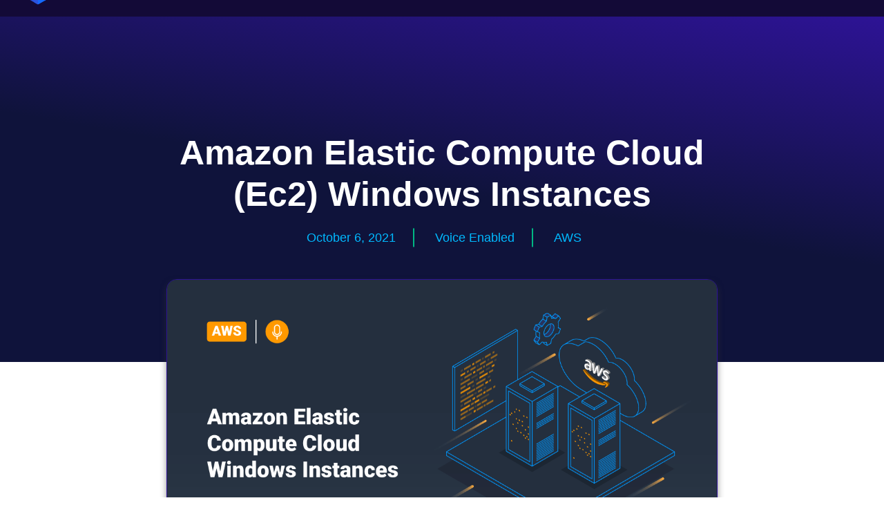

--- FILE ---
content_type: text/html; charset=UTF-8
request_url: https://serverhealers.com/blog/amazon-elastic-compute-cloud-ec2-windows-instances
body_size: 50145
content:
<!doctype html><html lang="en-US"><head><script data-no-optimize="1">var litespeed_docref=sessionStorage.getItem("litespeed_docref");litespeed_docref&&(Object.defineProperty(document,"referrer",{get:function(){return litespeed_docref}}),sessionStorage.removeItem("litespeed_docref"));</script> <meta charset="UTF-8"><style id="litespeed-ccss">:root{--accent-color:#52b7bd}html{line-height:1.15;-webkit-text-size-adjust:100%}*,:after,:before{-webkit-box-sizing:border-box;box-sizing:border-box}body{margin:0;font-family:-apple-system,BlinkMacSystemFont,Segoe UI,Roboto,Helvetica Neue,Arial,Noto Sans,sans-serif;font-size:1rem;font-weight:400;line-height:1.5;color:#333;background-color:#fff;-webkit-font-smoothing:antialiased;-moz-osx-font-smoothing:grayscale}h1,h2{margin-top:.5rem;margin-bottom:1rem;font-family:inherit;font-weight:500;line-height:1.2;color:inherit}h1{font-size:2.5rem}h2{font-size:2rem}p{margin-top:0;margin-bottom:.9rem}a{background-color:transparent;text-decoration:none;color:#c36}a:not([href]):not([tabindex]){color:inherit;text-decoration:none}img{border-style:none;height:auto;max-width:100%}label{display:inline-block;line-height:1;vertical-align:middle}button,input,textarea{font-family:inherit;font-size:1rem;line-height:1.5;margin:0}input[type=email],input[type=text],textarea{width:100%;border:1px solid #666;border-radius:3px;padding:.5rem 1rem}button,input{overflow:visible}button{text-transform:none}[type=submit],button{width:auto;-webkit-appearance:button}[type=submit]::-moz-focus-inner,button::-moz-focus-inner{border-style:none;padding:0}[type=submit]:-moz-focusring,button:-moz-focusring{outline:1px dotted ButtonText}[type=submit],button{display:inline-block;font-weight:400;color:#c36;text-align:center;white-space:nowrap;background-color:transparent;border:1px solid #c36;padding:.5rem 1rem;font-size:1rem;border-radius:3px}textarea{overflow:auto;resize:vertical}[type=checkbox]{-webkit-box-sizing:border-box;box-sizing:border-box;padding:0}::-webkit-file-upload-button{-webkit-appearance:button;font:inherit}li,ul{margin-top:0;margin-bottom:0;border:0;outline:0;font-size:100%;vertical-align:baseline;background:0 0}.site-navigation{grid-area:nav-menu;display:-webkit-box;display:-ms-flexbox;display:flex;-webkit-box-align:center;-ms-flex-align:center;align-items:center;-webkit-box-flex:1;-ms-flex-positive:1;flex-grow:1}.fa,.fab,.far,.fas{-moz-osx-font-smoothing:grayscale;-webkit-font-smoothing:antialiased;display:inline-block;font-style:normal;font-variant:normal;text-rendering:auto;line-height:1}.fa-angle-double-left:before{content:"\f100"}.fa-angle-down:before{content:"\f107"}.fa-angle-right:before{content:"\f105"}.fa-bars:before{content:"\f0c9"}.fa-blog:before{content:"\f781"}.fa-calendar:before{content:"\f133"}.fa-cookie-bite:before{content:"\f564"}.fa-envelope:before{content:"\f0e0"}.fa-facebook-f:before{content:"\f39e"}.fa-linkedin:before{content:"\f08c"}.fa-tags:before{content:"\f02c"}.fa-times:before{content:"\f00d"}.fa-twitter:before{content:"\f099"}.fa-user-lock:before{content:"\f502"}.fa-youtube:before{content:"\f167"}.fab{font-family:"Font Awesome 5 Brands"}.far{font-weight:400}.fa,.far,.fas{font-family:"Font Awesome 5 Free"}.fa,.fas{font-weight:900}.jet-menu-container{position:relative;width:100%}.jet-menu{display:-webkit-box;display:-ms-flexbox;display:flex;-webkit-box-orient:horizontal;-webkit-box-direction:normal;-ms-flex-flow:row wrap;flex-flow:row wrap;-webkit-box-pack:center;-ms-flex-pack:center;justify-content:center;-webkit-box-align:stretch;-ms-flex-align:stretch;align-items:stretch;width:100%;position:relative;margin:0;padding:0;list-style:none}.jet-menu .jet-menu-item{display:-webkit-box;display:-ms-flexbox;display:flex}.jet-menu .top-level-link{width:100%;margin:0;padding:10px;display:-webkit-box;display:-ms-flexbox;display:flex;-webkit-box-pack:start;-ms-flex-pack:start;justify-content:flex-start;-webkit-box-align:center;-ms-flex-align:center;align-items:center}.jet-menu-item{position:relative}.jet-menu-item>a{display:block;text-decoration:none;width:auto}.jet-menu-item.jet-mega-menu-item{position:static}.jet-menu-item .jet-sub-mega-menu{width:100%;display:-webkit-box;display:-ms-flexbox;display:flex;-webkit-box-pack:center;-ms-flex-pack:center;justify-content:center;-webkit-box-align:center;-ms-flex-align:center;align-items:center;position:absolute;background-color:#fff;top:100%;left:0;-webkit-box-shadow:2px 2px 5px rgba(0,0,0,.2);box-shadow:2px 2px 5px rgba(0,0,0,.2);z-index:999}.jet-menu-item .jet-sub-mega-menu>.elementor{width:100%}.jet-menu-item-wrapper{display:-webkit-box;display:-ms-flexbox;display:flex;-ms-flex-wrap:wrap;flex-wrap:wrap;-webkit-box-align:center;-ms-flex-align:center;align-items:center}.jet-menu-item-wrapper .jet-dropdown-arrow{display:-webkit-box;display:-ms-flexbox;display:flex;-webkit-box-pack:center;-ms-flex-pack:center;justify-content:center;-webkit-box-align:center;-ms-flex-align:center;align-items:center;-ms-flex-item-align:center;align-self:center;margin-left:10px}.jet-sub-mega-menu{opacity:0;visibility:hidden}.jet-menu.jet-menu--animation-type-move-down .jet-sub-mega-menu{opacity:0;top:80%;visibility:hidden}.jet-mega-menu-item{position:relative;-webkit-transform-origin:0;-ms-transform-origin:0;transform-origin:0}.jet-mobile-menu{display:-webkit-box;display:-ms-flexbox;display:flex;-webkit-box-orient:vertical;-webkit-box-direction:normal;-ms-flex-flow:column wrap;flex-flow:column wrap;-webkit-box-pack:start;-ms-flex-pack:start;justify-content:flex-start;-webkit-box-align:stretch;-ms-flex-align:stretch;align-items:stretch}.jet-mobile-menu__refs{display:none}.jet-elements-icon{display:inline-block;line-height:1;text-align:center}.jet-button__container{display:-webkit-box;display:-webkit-flex;display:-ms-flexbox;display:flex;-webkit-box-orient:horizontal;-webkit-box-direction:normal;-webkit-flex-flow:row nowrap;-ms-flex-flow:row nowrap;flex-flow:row nowrap;-webkit-box-pack:center;-webkit-justify-content:center;-ms-flex-pack:center;justify-content:center}.jet-button__instance{position:relative;overflow:hidden;max-width:100%;-webkit-box-sizing:border-box;box-sizing:border-box;-webkit-transform:translateZ(0);transform:translateZ(0)}.jet-button__plane{display:block;width:100%;height:100%;top:0;left:0;position:absolute}.jet-button__plane-normal{z-index:1}.jet-button__plane-hover{z-index:3}.jet-button__state{display:-webkit-box;display:-webkit-flex;display:-ms-flexbox;display:flex;-webkit-box-orient:horizontal;-webkit-box-direction:normal;-webkit-flex-direction:row;-ms-flex-direction:row;flex-direction:row;-webkit-box-pack:center;-webkit-justify-content:center;-ms-flex-pack:center;justify-content:center;-webkit-box-align:center;-webkit-align-items:center;-ms-flex-align:center;align-items:center;-webkit-box-sizing:border-box;box-sizing:border-box}.jet-button__state-normal{position:relative;width:100%;height:100%;z-index:2}.jet-button__state-hover{position:absolute;width:100%;height:100%;top:0;left:0;z-index:4}.jet-button__icon{display:-webkit-box;display:-webkit-flex;display:-ms-flexbox;display:flex;-webkit-box-pack:center;-webkit-justify-content:center;-ms-flex-pack:center;justify-content:center;-webkit-box-align:center;-webkit-align-items:center;-ms-flex-align:center;align-items:center}.jet-button__instance.jet-button__instance--icon-left .jet-button__state{-webkit-box-orient:horizontal;-webkit-box-direction:normal;-webkit-flex-direction:row;-ms-flex-direction:row;flex-direction:row}.jet-button__instance.jet-button__instance--icon-left .jet-button__state .jet-button__icon{-webkit-box-ordinal-group:2;-webkit-order:1;-ms-flex-order:1;order:1}.jet-button__instance.jet-button__instance--icon-left .jet-button__state .jet-button__label{-webkit-box-ordinal-group:3;-webkit-order:2;-ms-flex-order:2;order:2}.jet-button__instance.hover-effect-1 .jet-button__plane-normal{opacity:1}.jet-button__instance.hover-effect-1 .jet-button__plane-hover{opacity:0}.jet-button__instance.hover-effect-1 .jet-button__state-normal .jet-button__icon{opacity:1}.jet-button__instance.hover-effect-1 .jet-button__state-normal .jet-button__label{opacity:1}.jet-button__instance.hover-effect-1 .jet-button__state-hover .jet-button__icon{opacity:0}.jet-button__instance.hover-effect-1 .jet-button__state-hover .jet-button__label{opacity:0}.jet-button__instance{-webkit-border-radius:4px;border-radius:4px}.jet-button__icon{color:#fff;width:25px;height:25px;font-size:25px;margin:3px}.jet-button__label{color:#fff;font-size:20px;line-height:20px;font-weight:600;text-align:left}.jet-button__state{padding:10px 30px}.jet-button__plane-normal{background-color:#6ec1e4}.jet-button__plane-hover{background-color:#54595f}.elementor-column-gap-default>.elementor-row>.elementor-column>.elementor-element-populated{padding:10px}@media (max-width:767px){.elementor-column{width:100%}}.elementor-screen-only{position:absolute;top:-10000em;width:1px;height:1px;margin:-1px;padding:0;overflow:hidden;clip:rect(0,0,0,0);border:0}.elementor{-webkit-hyphens:manual;-ms-hyphens:manual;hyphens:manual}.elementor *,.elementor :after,.elementor :before{-webkit-box-sizing:border-box;box-sizing:border-box}.elementor a{-webkit-box-shadow:none;box-shadow:none;text-decoration:none}.elementor img{height:auto;max-width:100%;border:none;-webkit-border-radius:0;border-radius:0;-webkit-box-shadow:none;box-shadow:none}.elementor .elementor-background-overlay{height:100%;width:100%;top:0;left:0;position:absolute}.elementor-widget-wrap .elementor-element.elementor-widget__width-auto{max-width:100%}@media (max-width:1150px){.elementor-widget-wrap .elementor-element.elementor-widget-tablet__width-auto{max-width:100%}}.elementor-align-center{text-align:center}.elementor-align-center .elementor-button{width:auto}.elementor-align-left{text-align:left}.elementor-align-left .elementor-button{width:auto}:root{--page-title-display:block}.elementor-section{position:relative}.elementor-section .elementor-container{display:-webkit-box;display:-ms-flexbox;display:flex;margin-right:auto;margin-left:auto;position:relative}@media (max-width:1150px){.elementor-section .elementor-container{-ms-flex-wrap:wrap;flex-wrap:wrap}}.elementor-section.elementor-section-boxed>.elementor-container{max-width:1140px}.elementor-section.elementor-section-stretched{position:relative;width:100%}.elementor-section.elementor-section-items-middle>.elementor-container{-webkit-box-align:center;-ms-flex-align:center;align-items:center}.elementor-row{width:100%;display:-webkit-box;display:-ms-flexbox;display:flex}@media (max-width:1150px){.elementor-row{-ms-flex-wrap:wrap;flex-wrap:wrap}}.elementor-widget-wrap{position:relative;width:100%;-ms-flex-wrap:wrap;flex-wrap:wrap;-ms-flex-line-pack:start;align-content:flex-start}.elementor:not(.elementor-bc-flex-widget) .elementor-widget-wrap{display:-webkit-box;display:-ms-flexbox;display:flex}.elementor-widget-wrap>.elementor-element{width:100%}.elementor-widget{position:relative}.elementor-widget:not(:last-child){margin-bottom:20px}.elementor-widget:not(:last-child).elementor-widget__width-auto{margin-bottom:0}.elementor-column{min-height:1px}.elementor-column,.elementor-column-wrap{position:relative;display:-webkit-box;display:-ms-flexbox;display:flex}.elementor-column-wrap{width:100%}.elementor-inner-section .elementor-column-gap-no .elementor-element-populated{padding:0}@media (min-width:768px){.elementor-column.elementor-col-16{width:16.666%}.elementor-column.elementor-col-20{width:20%}.elementor-column.elementor-col-33{width:33.333%}.elementor-column.elementor-col-50{width:50%}.elementor-column.elementor-col-100{width:100%}}@media (max-width:767px){.elementor-column{width:100%}}ul.elementor-icon-list-items.elementor-inline-items{display:-webkit-box;display:-ms-flexbox;display:flex;-ms-flex-wrap:wrap;flex-wrap:wrap}ul.elementor-icon-list-items.elementor-inline-items .elementor-inline-item{word-break:break-word}.elementor-grid{display:grid;grid-column-gap:var(--grid-column-gap);grid-row-gap:var(--grid-row-gap)}.elementor-grid .elementor-grid-item{min-width:0}.elementor-grid-0 .elementor-grid{display:inline-block;width:100%;word-spacing:var(--grid-column-gap);margin-bottom:calc(-1*var(--grid-row-gap))}.elementor-grid-0 .elementor-grid .elementor-grid-item{display:inline-block;margin-bottom:var(--grid-row-gap);word-break:break-word}.elementor-form-fields-wrapper{display:-webkit-box;display:-ms-flexbox;display:flex;-ms-flex-wrap:wrap;flex-wrap:wrap}.elementor-form-fields-wrapper.elementor-labels-above .elementor-field-group .elementor-field-subgroup,.elementor-form-fields-wrapper.elementor-labels-above .elementor-field-group>input,.elementor-form-fields-wrapper.elementor-labels-above .elementor-field-group>textarea{-ms-flex-preferred-size:100%;flex-basis:100%;max-width:100%}.elementor-field-group{-ms-flex-wrap:wrap;flex-wrap:wrap;-webkit-box-align:center;-ms-flex-align:center;align-items:center}.elementor-field-group.elementor-field-type-submit{-webkit-box-align:end;-ms-flex-align:end;align-items:flex-end}.elementor-field-group .elementor-field-textual{width:100%;max-width:100%;border:1px solid #818a91;background-color:transparent;color:#373a3c;vertical-align:middle;-webkit-box-flex:1;-ms-flex-positive:1;flex-grow:1}.elementor-field-group .elementor-field-textual::-webkit-input-placeholder{color:inherit;font-family:inherit;opacity:.6}.elementor-field-group .elementor-field-textual:-ms-input-placeholder{color:inherit;font-family:inherit;opacity:.6}.elementor-field-group .elementor-field-textual:-moz-placeholder,.elementor-field-group .elementor-field-textual::-moz-placeholder{color:inherit;font-family:inherit;opacity:.6}.elementor-field-group .elementor-field-textual::-ms-input-placeholder{color:inherit;font-family:inherit;opacity:.6}.elementor-field-subgroup{display:-webkit-box;display:-ms-flexbox;display:flex;-ms-flex-wrap:wrap;flex-wrap:wrap}.elementor-field-subgroup .elementor-field-option label{display:inline-block}.elementor-field-subgroup:not(.elementor-subgroup-inline) .elementor-field-option{-ms-flex-preferred-size:100%;flex-basis:100%}.elementor-field-type-acceptance .elementor-field-subgroup .elementor-field-option input,.elementor-field-type-acceptance .elementor-field-subgroup .elementor-field-option label{display:inline}.elementor-field-textual{line-height:1.4;font-size:15px;min-height:40px;padding:5px 14px;-webkit-border-radius:3px;border-radius:3px}.elementor-field-textual.elementor-size-xs{font-size:13px;min-height:33px;padding:4px 12px;-webkit-border-radius:2px;border-radius:2px}.elementor-button-align-stretch .elementor-field-type-submit:not(.e-form__buttons__wrapper) .elementor-button{-ms-flex-preferred-size:100%;flex-basis:100%}.elementor-form .elementor-button{padding-top:0;padding-bottom:0;border:none}.elementor-form .elementor-button>span{display:-webkit-box;display:-ms-flexbox;display:flex;-webkit-box-pack:center;-ms-flex-pack:center;justify-content:center}.elementor-form .elementor-button.elementor-size-xs{min-height:33px}.elementor-button{display:inline-block;line-height:1;background-color:#818a91;font-size:15px;padding:12px 24px;-webkit-border-radius:3px;border-radius:3px;color:#fff;fill:#fff;text-align:center}.elementor-button:visited{color:#fff}.elementor-button-content-wrapper{display:-webkit-box;display:-ms-flexbox;display:flex;-webkit-box-pack:center;-ms-flex-pack:center;justify-content:center}.elementor-button-icon{-webkit-box-flex:0;-ms-flex-positive:0;flex-grow:0;-webkit-box-ordinal-group:6;-ms-flex-order:5;order:5}.elementor-button-text{-webkit-box-flex:1;-ms-flex-positive:1;flex-grow:1;-webkit-box-ordinal-group:11;-ms-flex-order:10;order:10;display:inline-block}.elementor-button.elementor-size-xs{font-size:13px;padding:10px 20px;-webkit-border-radius:2px;border-radius:2px}.elementor-button .elementor-align-icon-left{margin-right:5px;-webkit-box-ordinal-group:6;-ms-flex-order:5;order:5}.elementor-button span{text-decoration:inherit}.elementor-icon{display:inline-block;line-height:1;color:#818a91;font-size:50px;text-align:center}.elementor-icon i{width:1em;height:1em;position:relative;display:block}.elementor-icon i:before{position:absolute;left:50%;-webkit-transform:translateX(-50%);-ms-transform:translateX(-50%);transform:translateX(-50%)}.elementor-shape-circle .elementor-icon{-webkit-border-radius:50%;border-radius:50%}.elementor .elementor-element ul.elementor-icon-list-items{padding:0}@media (max-width:767px){.elementor .elementor-hidden-mobile{display:none}}@media (min-width:768px) and (max-width:1150px){.elementor .elementor-hidden-tablet{display:none}}@media (min-width:1151px) and (max-width:99999px){.elementor .elementor-hidden-desktop{display:none}}.elementor-widget-divider{--divider-border-style:none;--divider-border-width:1px;--divider-color:#2c2c2c;--divider-icon-size:20px;--divider-element-spacing:10px;--divider-pattern-height:24px;--divider-pattern-size:20px;--divider-pattern-url:none;--divider-pattern-repeat:repeat-x}.elementor-widget-divider .elementor-divider{display:-webkit-box;display:-ms-flexbox;display:flex}.elementor-widget-divider .elementor-divider__text{font-size:15px;line-height:1;max-width:95%}.elementor-widget-divider .elementor-divider__element{margin:0 var(--divider-element-spacing);-ms-flex-negative:0;flex-shrink:0}.elementor-widget-divider .elementor-divider-separator{display:-webkit-box;display:-ms-flexbox;display:flex;margin:0;direction:ltr}.elementor-widget-divider--view-line_text .elementor-divider-separator{-webkit-box-align:center;-ms-flex-align:center;align-items:center}.elementor-widget-divider--view-line_text .elementor-divider-separator:after,.elementor-widget-divider--view-line_text .elementor-divider-separator:before{display:block;content:"";border-bottom:0;-webkit-box-flex:1;-ms-flex-positive:1;flex-grow:1;border-top:var(--divider-border-width) var(--divider-border-style) var(--divider-color)}.elementor-widget-divider:not(.elementor-widget-divider--view-line_text):not(.elementor-widget-divider--view-line_icon) .elementor-divider-separator{border-top:var(--divider-border-width) var(--divider-border-style) var(--divider-color)}.elementor-heading-title{padding:0;margin:0;line-height:1}.elementor-widget-heading .elementor-heading-title[class*=elementor-size-]>a{color:inherit;font-size:inherit;line-height:inherit}.elementor-widget-heading .elementor-heading-title.elementor-size-xl{font-size:39px}.elementor-widget .elementor-icon-list-items.elementor-inline-items{margin-right:-8px;margin-left:-8px}.elementor-widget .elementor-icon-list-items.elementor-inline-items .elementor-icon-list-item{margin-right:8px;margin-left:8px}.elementor-widget .elementor-icon-list-items.elementor-inline-items .elementor-icon-list-item:after{width:auto;left:auto;right:auto;position:relative;height:100%;top:50%;-webkit-transform:translateY(-50%);-ms-transform:translateY(-50%);transform:translateY(-50%);border-top:0;border-bottom:0;border-right:0;border-left-width:1px;border-style:solid;right:-8px}.elementor-widget .elementor-icon-list-items{list-style-type:none;margin:0;padding:0}.elementor-widget .elementor-icon-list-item{margin:0;padding:0;position:relative}.elementor-widget .elementor-icon-list-item:after{position:absolute;bottom:0;width:100%}.elementor-widget .elementor-icon-list-item,.elementor-widget .elementor-icon-list-item a{display:-webkit-box;display:-ms-flexbox;display:flex;-webkit-box-align:center;-ms-flex-align:center;align-items:center;font-size:inherit}.elementor-widget .elementor-icon-list-icon+.elementor-icon-list-text{-ms-flex-item-align:center;align-self:center;padding-left:5px}.elementor-widget .elementor-icon-list-icon{display:-webkit-box;display:-ms-flexbox;display:flex}.elementor-widget .elementor-icon-list-icon i{width:1.25em;font-size:var(--e-icon-list-icon-size)}.elementor-widget.elementor-align-center .elementor-icon-list-item,.elementor-widget.elementor-align-center .elementor-icon-list-item a{-webkit-box-pack:center;-ms-flex-pack:center;justify-content:center}.elementor-widget.elementor-align-center .elementor-icon-list-item:after{margin:auto}.elementor-widget.elementor-align-center .elementor-inline-items{-webkit-box-pack:center;-ms-flex-pack:center;justify-content:center}.elementor-widget:not(.elementor-align-right) .elementor-icon-list-item:after{left:0}.elementor-widget:not(.elementor-align-left) .elementor-icon-list-item:after{right:0}@media (max-width:1150px){.elementor-widget:not(.elementor-tablet-align-right) .elementor-icon-list-item:after{left:0}.elementor-widget:not(.elementor-tablet-align-left) .elementor-icon-list-item:after{right:0}}@media (max-width:767px){.elementor-widget:not(.elementor-mobile-align-right) .elementor-icon-list-item:after{left:0}.elementor-widget:not(.elementor-mobile-align-left) .elementor-icon-list-item:after{right:0}}.elementor-widget-image{text-align:center}.elementor-widget-image a{display:inline-block}.elementor-widget-image a img[src$=".svg"]{width:48px}.elementor-widget-image img{vertical-align:middle;display:inline-block}.elementor-widget-social-icons.elementor-grid-0 .elementor-widget-container{line-height:1;font-size:0}.elementor-widget-social-icons .elementor-grid{grid-column-gap:var(--grid-column-gap,5px);grid-row-gap:var(--grid-row-gap,5px);grid-template-columns:var(--grid-template-columns);-webkit-box-pack:var(--justify-content,center);-ms-flex-pack:var(--justify-content,center);justify-content:var(--justify-content,center);justify-items:var(--justify-content,center)}.elementor-icon.elementor-social-icon{font-size:var(--icon-size,25px);line-height:var(--icon-size,25px);width:calc(var(--icon-size,25px) + (2*var(--icon-padding,.5em)));height:calc(var(--icon-size,25px) + (2*var(--icon-padding,.5em)))}.elementor-social-icon{--e-social-icon-icon-color:#fff;display:-webkit-inline-box;display:-ms-inline-flexbox;display:inline-flex;background-color:#818a91;-webkit-box-align:center;-ms-flex-align:center;align-items:center;-webkit-box-pack:center;-ms-flex-pack:center;justify-content:center;text-align:center}.elementor-social-icon i{color:var(--e-social-icon-icon-color)}.elementor-social-icon:last-child{margin:0}.elementor-social-icon-facebook-f{background-color:#3b5998}.elementor-social-icon-linkedin{background-color:#0077b5}.elementor-social-icon-twitter{background-color:#1da1f2}.elementor-social-icon-youtube{background-color:#cd201f}.elementor-shape-circle .elementor-icon.elementor-social-icon{-webkit-border-radius:50%;border-radius:50%}.elementor-kit-8345{--e-global-color-primary:#fff;--e-global-color-secondary:#fff;--e-global-color-text:#fff;--e-global-color-475aae42:#000;--e-global-color-1fd1bfb8:#fff;--e-global-color-47b4e99a:#130a37;--e-global-color-7e618724:#00b783;--e-global-color-16b1ce46:#00b9ff;--e-global-color-7a54f1d:#1a2162;--e-global-color-6503f1fd:#2d1395;--e-global-color-9330753:#1469fb;--e-global-typography-primary-font-family:"Roboto";--e-global-typography-primary-font-size:50px;--e-global-typography-primary-font-weight:600;--e-global-typography-primary-text-transform:none;--e-global-typography-primary-font-style:normal;--e-global-typography-primary-text-decoration:none;--e-global-typography-primary-line-height:1.2em;--e-global-typography-primary-letter-spacing:0px;--e-global-typography-secondary-font-family:"Lato";--e-global-typography-secondary-font-size:32px;--e-global-typography-secondary-font-weight:400;--e-global-typography-secondary-text-transform:none;--e-global-typography-secondary-font-style:normal;--e-global-typography-secondary-text-decoration:none;--e-global-typography-text-font-family:"Lato";--e-global-typography-text-font-size:16px;--e-global-typography-text-font-weight:400;--e-global-typography-accent-font-family:"Lato";--e-global-typography-accent-font-weight:400;--e-global-typography-445aa43-font-family:"Roboto";--e-global-typography-445aa43-font-size:16px;--e-global-typography-445aa43-font-weight:600;--e-global-typography-445aa43-text-transform:none;--e-global-typography-445aa43-font-style:normal;--e-global-typography-445aa43-text-decoration:none;--e-global-typography-445aa43-line-height:1.2em;--e-global-typography-445aa43-letter-spacing:0px;--e-global-typography-0eb5310-font-family:"Roboto";--e-global-typography-0eb5310-font-size:21px;--e-global-typography-0eb5310-font-weight:600;--e-global-typography-0eb5310-text-transform:none;--e-global-typography-0eb5310-font-style:normal;--e-global-typography-0eb5310-text-decoration:none;--e-global-typography-0eb5310-line-height:1.2em;--e-global-typography-0eb5310-letter-spacing:0px;--e-global-typography-7ba0bfe-font-family:"Lato";--e-global-typography-7ba0bfe-font-size:18px;--e-global-typography-7ba0bfe-font-weight:400;--e-global-typography-7ba0bfe-text-transform:none;--e-global-typography-7ba0bfe-font-style:normal;--e-global-typography-7ba0bfe-text-decoration:none;--e-global-typography-7ba0bfe-line-height:1.5em;--e-global-typography-33afe60-font-family:"Lato";--e-global-typography-33afe60-font-size:18px;--e-global-typography-33afe60-line-height:1.7em}.elementor-kit-8345 a{color:var(--e-global-color-7e618724)}.elementor-kit-8345 h1{font-family:"Roboto",Sans-serif;font-size:50px;font-weight:600;text-transform:none;font-style:normal;text-decoration:none;line-height:50px}.elementor-kit-8345 h2{font-family:"Lato",Sans-serif;font-size:32px;font-weight:400;text-transform:none;font-style:normal;text-decoration:none;line-height:38px}.elementor-kit-8345 button,.elementor-kit-8345 .elementor-button{border-radius:20px;padding:10px 24px}.elementor-section.elementor-section-boxed>.elementor-container{max-width:1290px}.elementor-widget:not(:last-child){margin-bottom:0}@media (max-width:1150px){.elementor-section.elementor-section-boxed>.elementor-container{max-width:1024px}}@media (max-width:767px){.elementor-section.elementor-section-boxed>.elementor-container{max-width:767px}}.elementor-location-header:before{content:"";display:table;clear:both}.elementor-post-info__terms-list{display:inline-block}.elementor-widget-post-info.elementor-align-center .elementor-icon-list-item:after{margin:initial}.elementor-icon-list-items .elementor-icon-list-item .elementor-icon-list-text{display:inline-block}.elementor-icon-list-items .elementor-icon-list-item .elementor-icon-list-text a,.elementor-icon-list-items .elementor-icon-list-item .elementor-icon-list-text span{display:inline}[data-elementor-type=popup]:not(.elementor-edit-area){display:none}.e-form__buttons{-ms-flex-wrap:wrap;flex-wrap:wrap}.e-form__buttons{display:-webkit-box;display:-ms-flexbox;display:flex}.elementor-field-type-html{display:inline-block}.elementor-form .elementor-button>span{display:-webkit-box;display:-ms-flexbox;display:flex;-webkit-box-pack:center;-ms-flex-pack:center;justify-content:center;-webkit-box-align:center;-ms-flex-align:center;align-items:center}.elementor-form .elementor-button .elementor-button-text{white-space:normal;-webkit-box-flex:0;-ms-flex-positive:0;flex-grow:0}.she-header-yes{-webkit-transform:all .4 sease-in-out,height .4s ease-in-out,background-color .4s ease-in-out,border-bottom-width .4s ease-in-out,border-bottom-color .4s ease-in-out!important;-moz-transform:all .4 sease-in-out,height .4s ease-in-out,background-color .4s ease-in-out,border-bottom-width .4s ease-in-out,border-bottom-color .4s ease-in-out!important;-ms-transform:all .4 sease-in-out,height .4s ease-in-out,background-color .4s ease-in-out,border-bottom-width .4s ease-in-out,border-bottom-color .4s ease-in-out!important;-o-transform:all .4 sease-in-out,height .4s ease-in-out,background-color .4s ease-in-out,border-bottom-width .4s ease-in-out,border-bottom-color .4s ease-in-out!important;transform:all .4 sease-in-out,height .4s ease-in-out,background-color .4s ease-in-out,border-bottom-width .4s ease-in-out,border-bottom-color .4s ease-in-out!important}.elementor-widget-heading .elementor-heading-title{color:var(--e-global-color-primary);font-family:var(--e-global-typography-primary-font-family),Sans-serif;font-size:var(--e-global-typography-primary-font-size);font-weight:var(--e-global-typography-primary-font-weight);text-transform:var(--e-global-typography-primary-text-transform);font-style:var(--e-global-typography-primary-font-style);text-decoration:var(--e-global-typography-primary-text-decoration);line-height:var(--e-global-typography-primary-line-height);letter-spacing:var(--e-global-typography-primary-letter-spacing)}.elementor-widget-button .elementor-button{font-family:var(--e-global-typography-accent-font-family),Sans-serif;font-weight:var(--e-global-typography-accent-font-weight)}.elementor-widget-divider{--divider-color:var(--e-global-color-secondary)}.elementor-widget-divider .elementor-divider__text{color:var(--e-global-color-secondary);font-family:var(--e-global-typography-secondary-font-family),Sans-serif;font-size:var(--e-global-typography-secondary-font-size);font-weight:var(--e-global-typography-secondary-font-weight);text-transform:var(--e-global-typography-secondary-text-transform);font-style:var(--e-global-typography-secondary-font-style);text-decoration:var(--e-global-typography-secondary-text-decoration)}.elementor-widget-jet-button .jet-button__plane-normal{background-color:var(--e-global-color-primary)}.elementor-widget-jet-button .jet-button__plane-hover{background-color:var(--e-global-color-secondary)}.elementor-widget-jet-button .jet-button__state-normal .jet-button__label{font-family:var(--e-global-typography-primary-font-family),Sans-serif;font-size:var(--e-global-typography-primary-font-size);font-weight:var(--e-global-typography-primary-font-weight);text-transform:var(--e-global-typography-primary-text-transform);font-style:var(--e-global-typography-primary-font-style);text-decoration:var(--e-global-typography-primary-text-decoration);line-height:var(--e-global-typography-primary-line-height);letter-spacing:var(--e-global-typography-primary-letter-spacing)}.elementor-widget-jet-button .jet-button__state-hover .jet-button__label{font-family:var(--e-global-typography-primary-font-family),Sans-serif;font-size:var(--e-global-typography-primary-font-size);font-weight:var(--e-global-typography-primary-font-weight);text-transform:var(--e-global-typography-primary-text-transform);font-style:var(--e-global-typography-primary-font-style);text-decoration:var(--e-global-typography-primary-text-decoration);line-height:var(--e-global-typography-primary-line-height);letter-spacing:var(--e-global-typography-primary-letter-spacing)}.elementor-widget-form .elementor-field-group>label,.elementor-widget-form .elementor-field-subgroup label{color:var(--e-global-color-text)}.elementor-widget-form .elementor-field-group>label{font-family:var(--e-global-typography-text-font-family),Sans-serif;font-size:var(--e-global-typography-text-font-size);font-weight:var(--e-global-typography-text-font-weight)}.elementor-widget-form .elementor-field-type-html{color:var(--e-global-color-text);font-family:var(--e-global-typography-text-font-family),Sans-serif;font-size:var(--e-global-typography-text-font-size);font-weight:var(--e-global-typography-text-font-weight)}.elementor-widget-form .elementor-field-group .elementor-field{color:var(--e-global-color-text)}.elementor-widget-form .elementor-field-group .elementor-field,.elementor-widget-form .elementor-field-subgroup label{font-family:var(--e-global-typography-text-font-family),Sans-serif;font-size:var(--e-global-typography-text-font-size);font-weight:var(--e-global-typography-text-font-weight)}.elementor-widget-form .elementor-button{font-family:var(--e-global-typography-accent-font-family),Sans-serif;font-weight:var(--e-global-typography-accent-font-weight)}.elementor-widget-form{--e-form-steps-indicator-inactive-primary-color:var(--e-global-color-text);--e-form-steps-indicator-progress-background-color:var(--e-global-color-text);--e-form-steps-indicator-progress-meter-color:var(--e-global-color-text)}.elementor-widget-post-info .elementor-icon-list-item:not(:last-child):after{border-color:var(--e-global-color-text)}.elementor-widget-post-info .elementor-icon-list-icon i{color:var(--e-global-color-primary)}.elementor-widget-post-info .elementor-icon-list-text,.elementor-widget-post-info .elementor-icon-list-text a{color:var(--e-global-color-secondary)}.elementor-widget-post-info .elementor-icon-list-item{font-family:var(--e-global-typography-text-font-family),Sans-serif;font-size:var(--e-global-typography-text-font-size);font-weight:var(--e-global-typography-text-font-weight)}@media (max-width:1150px){.elementor-widget-heading .elementor-heading-title{font-size:var(--e-global-typography-primary-font-size);line-height:var(--e-global-typography-primary-line-height);letter-spacing:var(--e-global-typography-primary-letter-spacing)}.elementor-widget-divider .elementor-divider__text{font-size:var(--e-global-typography-secondary-font-size)}.elementor-widget-jet-button .jet-button__state-normal .jet-button__label{font-size:var(--e-global-typography-primary-font-size);line-height:var(--e-global-typography-primary-line-height);letter-spacing:var(--e-global-typography-primary-letter-spacing)}.elementor-widget-jet-button .jet-button__state-hover .jet-button__label{font-size:var(--e-global-typography-primary-font-size);line-height:var(--e-global-typography-primary-line-height);letter-spacing:var(--e-global-typography-primary-letter-spacing)}.elementor-widget-form .elementor-field-group>label{font-size:var(--e-global-typography-text-font-size)}.elementor-widget-form .elementor-field-type-html{font-size:var(--e-global-typography-text-font-size)}.elementor-widget-form .elementor-field-group .elementor-field,.elementor-widget-form .elementor-field-subgroup label{font-size:var(--e-global-typography-text-font-size)}.elementor-widget-post-info .elementor-icon-list-item{font-size:var(--e-global-typography-text-font-size)}}@media (max-width:767px){.elementor-widget-heading .elementor-heading-title{font-size:var(--e-global-typography-primary-font-size);line-height:var(--e-global-typography-primary-line-height);letter-spacing:var(--e-global-typography-primary-letter-spacing)}.elementor-widget-divider .elementor-divider__text{font-size:var(--e-global-typography-secondary-font-size)}.elementor-widget-jet-button .jet-button__state-normal .jet-button__label{font-size:var(--e-global-typography-primary-font-size);line-height:var(--e-global-typography-primary-line-height);letter-spacing:var(--e-global-typography-primary-letter-spacing)}.elementor-widget-jet-button .jet-button__state-hover .jet-button__label{font-size:var(--e-global-typography-primary-font-size);line-height:var(--e-global-typography-primary-line-height);letter-spacing:var(--e-global-typography-primary-letter-spacing)}.elementor-widget-form .elementor-field-group>label{font-size:var(--e-global-typography-text-font-size)}.elementor-widget-form .elementor-field-type-html{font-size:var(--e-global-typography-text-font-size)}.elementor-widget-form .elementor-field-group .elementor-field,.elementor-widget-form .elementor-field-subgroup label{font-size:var(--e-global-typography-text-font-size)}.elementor-widget-post-info .elementor-icon-list-item{font-size:var(--e-global-typography-text-font-size)}}.elementor-23874 .elementor-element.elementor-element-292dfced>.elementor-container{max-width:1200px;min-height:90px}.elementor-23874 .elementor-element.elementor-element-292dfced>.elementor-container>.elementor-row>.elementor-column>.elementor-column-wrap>.elementor-widget-wrap{align-content:center;align-items:center}.elementor-23874 .elementor-element.elementor-element-292dfced:not(.elementor-motion-effects-element-type-background){background-color:var(--e-global-color-47b4e99a)}.elementor-23874 .elementor-element.elementor-element-292dfced{box-shadow:0px 0px 0px 0px rgba(0,0,0,.1);margin-top:-90px;margin-bottom:0;padding:0}.elementor-23874 .elementor-element.elementor-element-3a2b93ed.elementor-column.elementor-element[data-element_type="column"]>.elementor-column-wrap.elementor-element-populated>.elementor-widget-wrap{align-content:center;align-items:center}.elementor-23874 .elementor-element.elementor-element-61de41f5{text-align:left}.elementor-23874 .elementor-element.elementor-element-61de41f5 img{width:130px}.elementor-23874 .elementor-element.elementor-element-61de41f5>.elementor-widget-container{padding:0 20px 0 0}.elementor-23874 .elementor-element.elementor-element-7024aeca.elementor-column.elementor-element[data-element_type="column"]>.elementor-column-wrap.elementor-element-populated>.elementor-widget-wrap{align-content:center;align-items:center}.elementor-23874 .elementor-element.elementor-element-7024aeca>.elementor-element-populated{margin:0;padding:0}.elementor-23874 .elementor-element.elementor-element-164b562 .jet-menu{justify-content:flex-end!important}.jet-desktop-menu-active .elementor-23874 .elementor-element.elementor-element-164b562 .jet-menu>.jet-menu-item{flex-grow:0}.elementor-23874 .elementor-element.elementor-element-164b562 .jet-menu .jet-menu-item .top-level-link{font-family:"Roboto",Sans-serif;font-size:16px;font-weight:600;text-transform:none;font-style:normal;text-decoration:none}.elementor-23874 .elementor-element.elementor-element-164b562>.elementor-widget-container{margin:0 10px 0 0}.elementor-23874 .elementor-element.elementor-element-5a415810.elementor-column>.elementor-column-wrap>.elementor-widget-wrap{justify-content:flex-end}.elementor-23874 .elementor-element.elementor-element-5a415810>.elementor-element-populated{margin:0;padding:0}.elementor-23874 .elementor-element.elementor-element-4ac9b379 .jet-button__container{justify-content:flex-end}.elementor-23874 .elementor-element.elementor-element-4ac9b379 .jet-button__state-normal{padding:8px 15px}.elementor-23874 .elementor-element.elementor-element-4ac9b379 .jet-button__state-hover{padding:8px 15px}.elementor-23874 .elementor-element.elementor-element-4ac9b379 .jet-button__plane-normal{background-color:#FFFFFF00;border-style:solid;border-width:2px;border-color:var(--e-global-color-1fd1bfb8);border-radius:20px}.elementor-23874 .elementor-element.elementor-element-4ac9b379 .jet-button__plane-hover{background-color:#FFFFFF00;border-style:solid;border-width:2px;border-color:var(--e-global-color-1fd1bfb8);border-radius:20px}.elementor-23874 .elementor-element.elementor-element-4ac9b379 .jet-button__state-hover .jet-button__icon{color:var(--e-global-color-1fd1bfb8);font-size:16px;margin:0 5px 0 0}.elementor-23874 .elementor-element.elementor-element-4ac9b379 .jet-button__state-normal .jet-button__label{text-align:left;color:var(--e-global-color-1fd1bfb8)}.elementor-23874 .elementor-element.elementor-element-4ac9b379 .jet-button__state-normal .jet-button__label{font-family:var(--e-global-typography-445aa43-font-family),Sans-serif;font-size:var(--e-global-typography-445aa43-font-size);font-weight:var(--e-global-typography-445aa43-font-weight);text-transform:var(--e-global-typography-445aa43-text-transform);font-style:var(--e-global-typography-445aa43-font-style);text-decoration:var(--e-global-typography-445aa43-text-decoration);line-height:var(--e-global-typography-445aa43-line-height);letter-spacing:var(--e-global-typography-445aa43-letter-spacing)}.elementor-23874 .elementor-element.elementor-element-4ac9b379>.elementor-widget-container{margin:0;padding:0 5px}.elementor-23874 .elementor-element.elementor-element-4ac9b379{width:auto;max-width:auto}.elementor-23874 .elementor-element.elementor-element-3ee189aa .jet-button__instance{width:40px;height:40px;border-radius:0}.elementor-23874 .elementor-element.elementor-element-3ee189aa .jet-button__container{justify-content:flex-end}.elementor-23874 .elementor-element.elementor-element-3ee189aa .jet-button__state-normal{padding:8px}.elementor-23874 .elementor-element.elementor-element-3ee189aa .jet-button__state-hover{padding:8px}.elementor-23874 .elementor-element.elementor-element-3ee189aa .jet-button__plane-normal{background-color:transparent;background-image:linear-gradient(0deg,var(--e-global-color-9330753) 0%,#02ecbe 100%);border-radius:20px}.elementor-23874 .elementor-element.elementor-element-3ee189aa .jet-button__plane-hover{background-color:transparent;background-image:linear-gradient(10deg,var(--e-global-color-9330753) 0%,#02ecbe 100%);border-radius:20px}.elementor-23874 .elementor-element.elementor-element-3ee189aa .jet-button__state-normal .jet-button__icon{color:var(--e-global-color-1fd1bfb8);font-size:16px;margin:0}.elementor-23874 .elementor-element.elementor-element-3ee189aa .jet-button__state-hover .jet-button__label{text-align:left;color:var(--e-global-color-1fd1bfb8)}.elementor-23874 .elementor-element.elementor-element-3ee189aa .jet-button__state-hover .jet-button__label{font-family:"Lato",Sans-serif;font-size:15px;font-weight:400;text-transform:none;font-style:normal;text-decoration:none;line-height:1.2em;letter-spacing:0px}.elementor-23874 .elementor-element.elementor-element-3ee189aa>.elementor-widget-container{padding:0 0 0 10px}.elementor-23874 .elementor-element.elementor-element-3ee189aa{width:auto;max-width:auto}.elementor-23874 .elementor-element.elementor-element-4fc9bfe6 .jet-button__instance{width:40px;height:40px;border-radius:0}.elementor-23874 .elementor-element.elementor-element-4fc9bfe6 .jet-button__container{justify-content:flex-end}.elementor-23874 .elementor-element.elementor-element-4fc9bfe6 .jet-button__state-normal{padding:8px}.elementor-23874 .elementor-element.elementor-element-4fc9bfe6 .jet-button__state-hover{padding:8px}.elementor-23874 .elementor-element.elementor-element-4fc9bfe6 .jet-button__plane-normal{background-color:transparent;background-image:linear-gradient(10deg,var(--e-global-color-9330753) 0%,#02ecbe 100%);border-radius:20px}.elementor-23874 .elementor-element.elementor-element-4fc9bfe6 .jet-button__plane-hover{background-color:transparent;background-image:linear-gradient(10deg,var(--e-global-color-9330753) 0%,#02ecbe 100%);border-radius:20px}.elementor-23874 .elementor-element.elementor-element-4fc9bfe6 .jet-button__state-normal .jet-button__icon{color:var(--e-global-color-1fd1bfb8);font-size:16px;margin:0}.elementor-23874 .elementor-element.elementor-element-4fc9bfe6 .jet-button__state-hover .jet-button__label{text-align:left;color:var(--e-global-color-1fd1bfb8)}.elementor-23874 .elementor-element.elementor-element-4fc9bfe6 .jet-button__state-hover .jet-button__label{font-family:"Lato",Sans-serif;font-size:15px;font-weight:400;text-transform:none;font-style:normal;text-decoration:none;line-height:1.2em;letter-spacing:0px}.elementor-23874 .elementor-element.elementor-element-4fc9bfe6>.elementor-widget-container{padding:0 0 0 8px}.elementor-23874 .elementor-element.elementor-element-4fc9bfe6{width:auto;max-width:auto}.elementor-23874 .elementor-element.elementor-element-6feeb35>.elementor-widget-container{margin:0;padding:0;border-style:solid;border-color:var(--e-global-color-text)}@media (max-width:1150px){.elementor-23874 .elementor-element.elementor-element-292dfced{margin-top:-220px;margin-bottom:0;padding:0}.elementor-23874 .elementor-element.elementor-element-3a2b93ed>.elementor-element-populated{padding:0 0 0 5%}.elementor-23874 .elementor-element.elementor-element-61de41f5>.elementor-widget-container{margin:0;padding:0 10px}.elementor-23874 .elementor-element.elementor-element-7024aeca>.elementor-element-populated{padding:0}.elementor-23874 .elementor-element.elementor-element-5a415810>.elementor-element-populated{padding:0}.elementor-23874 .elementor-element.elementor-element-4ac9b379 .jet-button__state-normal .jet-button__label{font-size:var(--e-global-typography-445aa43-font-size);line-height:var(--e-global-typography-445aa43-line-height);letter-spacing:var(--e-global-typography-445aa43-letter-spacing)}.elementor-23874 .elementor-element.elementor-element-4ac9b379>.elementor-widget-container{padding:0 5px}.elementor-23874 .elementor-element.elementor-element-4fc9bfe6>.elementor-widget-container{padding:0 17px 0 10px}.elementor-23874 .elementor-element.elementor-element-6feeb35>.elementor-widget-container{margin:0;padding:0 10px;border-width:0 0 0 1px}.elementor-23874 .elementor-element.elementor-element-6feeb35{width:auto;max-width:auto}}@media (max-width:767px){.elementor-23874 .elementor-element.elementor-element-292dfced>.elementor-container{min-height:80px}.elementor-23874 .elementor-element.elementor-element-292dfced{margin-top:-360px;margin-bottom:0;padding:0}.elementor-23874 .elementor-element.elementor-element-3a2b93ed{width:32%}.elementor-23874 .elementor-element.elementor-element-3a2b93ed>.elementor-element-populated{margin:0;padding:0}.elementor-23874 .elementor-element.elementor-element-61de41f5{text-align:left}.elementor-23874 .elementor-element.elementor-element-61de41f5>.elementor-widget-container{padding:0 0 0 15px}.elementor-23874 .elementor-element.elementor-element-7024aeca{width:9%}.elementor-23874 .elementor-element.elementor-element-7024aeca.elementor-column>.elementor-column-wrap>.elementor-widget-wrap{justify-content:flex-end}.elementor-23874 .elementor-element.elementor-element-7024aeca>.elementor-element-populated{padding:0}.elementor-23874 .elementor-element.elementor-element-164b562>.elementor-widget-container{margin:0;padding:0}.elementor-23874 .elementor-element.elementor-element-164b562{z-index:1}.elementor-23874 .elementor-element.elementor-element-5a415810{width:68%}.elementor-23874 .elementor-element.elementor-element-5a415810>.elementor-element-populated{margin:0;padding:0}.elementor-23874 .elementor-element.elementor-element-4ac9b379 .jet-button__state-normal{padding:6px 10px}.elementor-23874 .elementor-element.elementor-element-4ac9b379 .jet-button__state-hover{padding:6px 10px}.elementor-23874 .elementor-element.elementor-element-4ac9b379 .jet-button__state-normal .jet-button__label{font-size:var(--e-global-typography-445aa43-font-size);line-height:var(--e-global-typography-445aa43-line-height);letter-spacing:var(--e-global-typography-445aa43-letter-spacing)}.elementor-23874 .elementor-element.elementor-element-4ac9b379>.elementor-widget-container{padding:0 3px 0 5px}.elementor-23874 .elementor-element.elementor-element-3ee189aa .jet-button__instance{width:35px;height:35px}.elementor-23874 .elementor-element.elementor-element-3ee189aa .jet-button__state-hover .jet-button__label{font-size:13px}.elementor-23874 .elementor-element.elementor-element-3ee189aa>.elementor-widget-container{padding:0 0 0 6px}.elementor-23874 .elementor-element.elementor-element-4fc9bfe6 .jet-button__instance{width:35px;height:35px}.elementor-23874 .elementor-element.elementor-element-4fc9bfe6 .jet-button__state-hover .jet-button__label{font-size:13px}.elementor-23874 .elementor-element.elementor-element-4fc9bfe6>.elementor-widget-container{padding:0 12px 0 6px}.elementor-23874 .elementor-element.elementor-element-6feeb35>.elementor-widget-container{margin:0;padding:0 8px 0 6px}}@media (min-width:768px){.elementor-23874 .elementor-element.elementor-element-3a2b93ed{width:16.413%}.elementor-23874 .elementor-element.elementor-element-7024aeca{width:66.334%}.elementor-23874 .elementor-element.elementor-element-5a415810{width:16.559%}}@media (max-width:1150px) and (min-width:768px){.elementor-23874 .elementor-element.elementor-element-3a2b93ed{width:21%}.elementor-23874 .elementor-element.elementor-element-7024aeca{width:45%}.elementor-23874 .elementor-element.elementor-element-5a415810{width:34%}}.elementor-7666 .elementor-element.elementor-element-df390ab{--divider-border-style:solid;--divider-color:#FFFFFF36;--divider-border-width:1px}.elementor-7666 .elementor-element.elementor-element-df390ab .elementor-divider-separator{width:70%;margin:0 auto;margin-left:0}.elementor-7666 .elementor-element.elementor-element-df390ab .elementor-divider{text-align:left;padding-top:15px;padding-bottom:15px}.elementor-7666 .elementor-element.elementor-element-df390ab>.elementor-widget-container{margin:0;padding:20px 0}.elementor-7666 .elementor-element.elementor-element-4f3bd4e{--divider-border-style:solid;--divider-color:#FFFFFF36;--divider-border-width:1px}.elementor-7666 .elementor-element.elementor-element-4f3bd4e .elementor-divider-separator{width:70%}.elementor-7666 .elementor-element.elementor-element-4f3bd4e .elementor-divider{padding-top:15px;padding-bottom:15px}.elementor-7666 .elementor-element.elementor-element-4f3bd4e>.elementor-widget-container{margin:0;padding:20px 0}.elementor-7666 .elementor-element.elementor-element-1033bf5{--divider-border-style:solid;--divider-color:#FFFFFF36;--divider-border-width:1px}.elementor-7666 .elementor-element.elementor-element-1033bf5 .elementor-divider-separator{width:70%}.elementor-7666 .elementor-element.elementor-element-1033bf5 .elementor-divider{padding-top:15px;padding-bottom:15px}.elementor-7666 .elementor-element.elementor-element-1033bf5>.elementor-widget-container{margin:0;padding:20px 0}.elementor-7666 .elementor-element.elementor-element-db7f9e5{--divider-border-style:solid;--divider-color:#FFFFFF36;--divider-border-width:1px}.elementor-7666 .elementor-element.elementor-element-db7f9e5 .elementor-divider-separator{width:70%}.elementor-7666 .elementor-element.elementor-element-db7f9e5 .elementor-divider{padding-top:15px;padding-bottom:15px}.elementor-7666 .elementor-element.elementor-element-db7f9e5>.elementor-widget-container{margin:0;padding:20px 0}@media (max-width:1150px){.elementor-7666 .elementor-element.elementor-element-df390ab .elementor-divider{text-align:center}.elementor-7666 .elementor-element.elementor-element-df390ab .elementor-divider-separator{margin:0 auto;margin-center:0}.elementor-7666 .elementor-element.elementor-element-4f3bd4e .elementor-divider{text-align:center}.elementor-7666 .elementor-element.elementor-element-4f3bd4e .elementor-divider-separator{margin:0 auto;margin-center:0}.elementor-7666 .elementor-element.elementor-element-4f3bd4e>.elementor-widget-container{padding:20px 0}}@media (max-width:767px){.elementor-7666 .elementor-element.elementor-element-df390ab .elementor-divider-separator{width:80%;margin:0 auto;margin-center:0}.elementor-7666 .elementor-element.elementor-element-df390ab .elementor-divider{text-align:center}.elementor-7666 .elementor-element.elementor-element-4f3bd4e .elementor-divider-separator{width:80%;margin:0 auto;margin-center:0}.elementor-7666 .elementor-element.elementor-element-4f3bd4e .elementor-divider{text-align:center}.elementor-7666 .elementor-element.elementor-element-1033bf5 .elementor-divider-separator{width:80%;margin:0 auto;margin-center:0}.elementor-7666 .elementor-element.elementor-element-1033bf5 .elementor-divider{text-align:center}.elementor-7666 .elementor-element.elementor-element-db7f9e5 .elementor-divider-separator{width:80%;margin:0 auto;margin-center:0}.elementor-7666 .elementor-element.elementor-element-db7f9e5 .elementor-divider{text-align:center}}.elementor-19366 .elementor-element.elementor-element-6b6f3e9d>.elementor-container{max-width:900px;min-height:500px}.elementor-19366 .elementor-element.elementor-element-6b6f3e9d:not(.elementor-motion-effects-element-type-background){background-color:transparent;background-image:linear-gradient(10deg,#0f133b 50%,#2d1395 100%)}.elementor-19366 .elementor-element.elementor-element-6b6f3e9d>.elementor-background-overlay{opacity:.15}.elementor-19366 .elementor-element.elementor-element-6b6f3e9d{padding:0}.elementor-19366 .elementor-element.elementor-element-73701c33>.elementor-element-populated{padding:0 50px}.elementor-19366 .elementor-element.elementor-element-415e23df{text-align:center;z-index:1}.elementor-19366 .elementor-element.elementor-element-415e23df .elementor-heading-title{color:#fff;font-family:"Roboto",Sans-serif;font-size:50px;font-weight:800}.elementor-19366 .elementor-element.elementor-element-415e23df>.elementor-widget-container{margin:0;padding:0 0 20px}.elementor-19366 .elementor-element.elementor-element-3e12742c .elementor-icon-list-items.elementor-inline-items .elementor-icon-list-item{margin-right:calc(50px/2);margin-left:calc(50px/2)}.elementor-19366 .elementor-element.elementor-element-3e12742c .elementor-icon-list-items.elementor-inline-items{margin-right:calc(-50px/2);margin-left:calc(-50px/2)}body:not(.rtl) .elementor-19366 .elementor-element.elementor-element-3e12742c .elementor-icon-list-items.elementor-inline-items .elementor-icon-list-item:after{right:calc(-50px/2)}.elementor-19366 .elementor-element.elementor-element-3e12742c .elementor-icon-list-item:not(:last-child):after{content:"";height:100%;border-color:var(--e-global-color-7e618724)}.elementor-19366 .elementor-element.elementor-element-3e12742c .elementor-icon-list-items.elementor-inline-items .elementor-icon-list-item:not(:last-child):after{border-left-style:solid}.elementor-19366 .elementor-element.elementor-element-3e12742c .elementor-inline-items .elementor-icon-list-item:not(:last-child):after{border-left-width:2px}.elementor-19366 .elementor-element.elementor-element-3e12742c .elementor-icon-list-icon i{color:var(--e-global-color-1fd1bfb8);font-size:0px}.elementor-19366 .elementor-element.elementor-element-3e12742c .elementor-icon-list-icon{width:0}.elementor-19366 .elementor-element.elementor-element-3e12742c .elementor-icon-list-text,.elementor-19366 .elementor-element.elementor-element-3e12742c .elementor-icon-list-text a{color:#00b9ff}.elementor-19366 .elementor-element.elementor-element-3e12742c .elementor-icon-list-item{font-family:"Lato",Sans-serif;font-size:18px;font-weight:400;text-transform:none;font-style:normal;text-decoration:none;line-height:1.5em}.elementor-19366 .elementor-element.elementor-element-46ed55b3>.elementor-container{max-width:900px}.elementor-19366 .elementor-element.elementor-element-46ed55b3{margin-top:-120px;margin-bottom:0}.elementor-19366 .elementor-element.elementor-element-1fce0052>.elementor-column-wrap>.elementor-widget-wrap>.elementor-widget:not(.elementor-widget__width-auto):not(.elementor-widget__width-initial):not(:last-child):not(.elementor-absolute){margin-bottom:10px}.elementor-19366 .elementor-element.elementor-element-1fce0052>.elementor-element-populated{padding:0}.elementor-19366 .elementor-element.elementor-element-5121de67 img{width:798px;border-style:solid;border-width:1px;border-color:var(--e-global-color-6503f1fd);border-radius:15px;box-shadow:0px 5px 10px 0px rgba(51.74999999999997,51.41249999999997,51.41249999999997,.54)}.elementor-19366 .elementor-element.elementor-element-5121de67>.elementor-widget-container{padding:0 0 40px}.elementor-19366 .elementor-element.elementor-element-86ed47a .elementor-field-group>label{font-family:"Lato",Sans-serif;font-size:16px;font-weight:400}@media (max-width:1150px){.elementor-19366 .elementor-element.elementor-element-6b6f3e9d{margin-top:0;margin-bottom:0}.elementor-19366 .elementor-element.elementor-element-415e23df>.elementor-widget-container{margin:0}.elementor-19366 .elementor-element.elementor-element-46ed55b3{padding:0 30px}}@media (max-width:767px){.elementor-19366 .elementor-element.elementor-element-6b6f3e9d>.elementor-container{min-height:420px}.elementor-19366 .elementor-element.elementor-element-73701c33>.elementor-element-populated{padding:0 20px}.elementor-19366 .elementor-element.elementor-element-415e23df .elementor-heading-title{font-size:35px}.elementor-19366 .elementor-element.elementor-element-415e23df>.elementor-widget-container{margin:0;padding:0 0 30px}.elementor-19366 .elementor-element.elementor-element-3e12742c .elementor-icon-list-items.elementor-inline-items .elementor-icon-list-item{margin-right:calc(20px/2);margin-left:calc(20px/2)}.elementor-19366 .elementor-element.elementor-element-3e12742c .elementor-icon-list-items.elementor-inline-items{margin-right:calc(-20px/2);margin-left:calc(-20px/2)}body:not(.rtl) .elementor-19366 .elementor-element.elementor-element-3e12742c .elementor-icon-list-items.elementor-inline-items .elementor-icon-list-item:after{right:calc(-20px/2)}.elementor-19366 .elementor-element.elementor-element-46ed55b3{padding:40px 20px 0}.elementor-19366 .elementor-element.elementor-element-5121de67{text-align:center}}.elementor-11949 .elementor-element.elementor-element-6b1bf83b>.elementor-container>.elementor-row>.elementor-column>.elementor-column-wrap>.elementor-widget-wrap{align-content:center;align-items:center}.elementor-11949 .elementor-element.elementor-element-6b1bf83b{margin-top:0;margin-bottom:0;padding:0}.elementor-11949 .elementor-element.elementor-element-4702b922.elementor-column.elementor-element[data-element_type="column"]>.elementor-column-wrap.elementor-element-populated>.elementor-widget-wrap{align-content:center;align-items:center}.elementor-11949 .elementor-element.elementor-element-4702b922.elementor-column>.elementor-column-wrap>.elementor-widget-wrap{justify-content:flex-end}.elementor-11949 .elementor-element.elementor-element-69b55011{text-align:right}.elementor-11949 .elementor-element.elementor-element-69b55011 .elementor-heading-title{color:var(--e-global-color-1fd1bfb8);font-family:"Lato",Sans-serif;font-size:15px;font-weight:300}.elementor-11949 .elementor-element.elementor-element-612639a.elementor-column.elementor-element[data-element_type="column"]>.elementor-column-wrap.elementor-element-populated>.elementor-widget-wrap{align-content:center;align-items:center}.elementor-11949 .elementor-element.elementor-element-612639a.elementor-column>.elementor-column-wrap>.elementor-widget-wrap{justify-content:flex-start}.elementor-11949 .elementor-element.elementor-element-33bfe5a0 .elementor-button{font-family:"Lato",Sans-serif;font-size:13px;font-weight:400;fill:var(--e-global-color-1fd1bfb8);color:var(--e-global-color-1fd1bfb8);background-color:#00b9ff;border-radius:30px;padding:5px 10px}.elementor-11949 .elementor-element.elementor-element-33bfe5a0>.elementor-widget-container{margin:0;padding:0 10px 0 0}.elementor-11949 .elementor-element.elementor-element-33bfe5a0{width:auto;max-width:auto}.elementor-11949 .elementor-element.elementor-element-2a3e7fe .elementor-button .elementor-align-icon-left{margin-right:0}.elementor-11949 .elementor-element.elementor-element-2a3e7fe .elementor-button{font-family:"Lato",Sans-serif;font-size:24px;font-weight:300;fill:#cebe18;color:#cebe18;background-color:#00000000;border-radius:0;padding:0}.elementor-11949 .elementor-element.elementor-element-2a3e7fe>.elementor-widget-container{margin:0;padding:0}.elementor-11949 .elementor-element.elementor-element-2a3e7fe{width:auto;max-width:auto}@media (max-width:767px){.elementor-11949 .elementor-element.elementor-element-4702b922{width:62.5%}.elementor-11949 .elementor-element.elementor-element-4702b922.elementor-column>.elementor-column-wrap>.elementor-widget-wrap{justify-content:center}.elementor-11949 .elementor-element.elementor-element-69b55011{text-align:center}.elementor-11949 .elementor-element.elementor-element-612639a{width:37.5%}.elementor-11949 .elementor-element.elementor-element-612639a.elementor-column>.elementor-column-wrap>.elementor-widget-wrap{justify-content:center}}@media (min-width:768px){.elementor-11949 .elementor-element.elementor-element-4702b922{width:63.236%}.elementor-11949 .elementor-element.elementor-element-612639a{width:36.764%}}@media (max-width:1150px) and (min-width:768px){.elementor-11949 .elementor-element.elementor-element-4702b922{width:63.5%}.elementor-11949 .elementor-element.elementor-element-612639a{width:36.5%}}.fa,.fab,.far,.fas{-moz-osx-font-smoothing:grayscale;-webkit-font-smoothing:antialiased;display:inline-block;font-style:normal;font-variant:normal;text-rendering:auto;line-height:1}.fa-angle-double-left:before{content:"\f100"}.fa-angle-down:before{content:"\f107"}.fa-angle-right:before{content:"\f105"}.fa-bars:before{content:"\f0c9"}.fa-blog:before{content:"\f781"}.fa-calendar:before{content:"\f133"}.fa-cookie-bite:before{content:"\f564"}.fa-envelope:before{content:"\f0e0"}.fa-facebook-f:before{content:"\f39e"}.fa-linkedin:before{content:"\f08c"}.fa-tags:before{content:"\f02c"}.fa-times:before{content:"\f00d"}.fa-twitter:before{content:"\f099"}.fa-user-lock:before{content:"\f502"}.fa-youtube:before{content:"\f167"}.fa,.fas{font-family:"Font Awesome 5 Free";font-weight:900}.far{font-family:"Font Awesome 5 Free";font-weight:400}.fab{font-family:"Font Awesome 5 Brands";font-weight:400}.elementor-7781 .elementor-element.elementor-element-0330f60{margin-top:0;margin-bottom:0;padding:0}.elementor-7781 .elementor-element.elementor-element-15f7455{margin-top:0;margin-bottom:0}.elementor-7781 .elementor-element.elementor-element-f428051{--divider-border-style:solid;--divider-color:var(--e-global-color-7e618724);--divider-border-width:1px}.elementor-7781 .elementor-element.elementor-element-f428051 .elementor-divider-separator{width:100%}.elementor-7781 .elementor-element.elementor-element-f428051 .elementor-divider{padding-top:15px;padding-bottom:15px}.elementor-7781 .elementor-element.elementor-element-f428051 .elementor-divider__text{color:var(--e-global-color-16b1ce46);font-family:"Ubuntu Condensed",Sans-serif;font-size:17px;font-weight:500}.elementor-7781 .elementor-element.elementor-element-ddd70f9{margin-top:0;margin-bottom:0;padding:0}.elementor-7781 .elementor-element.elementor-element-0c7e88c>.elementor-element-populated{padding:0 25px 0 0}.elementor-7781 .elementor-element.elementor-element-a9e30a6{text-align:right}.elementor-7781 .elementor-element.elementor-element-a9e30a6 img{width:236px}.elementor-7781 .elementor-element.elementor-element-a9e30a6>.elementor-widget-container{margin:-5px 0 0}.elementor-7781 .elementor-element.elementor-element-2a797a9.elementor-column.elementor-element[data-element_type="column"]>.elementor-column-wrap.elementor-element-populated>.elementor-widget-wrap{align-content:center;align-items:center}.elementor-7781 .elementor-element.elementor-element-2a797a9>.elementor-element-populated{margin:0;padding:0 0 0 25px}.elementor-7781 .elementor-element.elementor-element-d84cda8{text-align:left}.elementor-7781 .elementor-element.elementor-element-d84cda8 .elementor-heading-title{font-size:30px}.elementor-7781 .elementor-element.elementor-element-d84cda8>.elementor-widget-container{margin:0 0 20px;padding:0}.elementor-7781 .elementor-element.elementor-element-ea3042e .elementor-button{font-family:var(--e-global-typography-445aa43-font-family),Sans-serif;font-size:var(--e-global-typography-445aa43-font-size);font-weight:var(--e-global-typography-445aa43-font-weight);text-transform:var(--e-global-typography-445aa43-text-transform);font-style:var(--e-global-typography-445aa43-font-style);text-decoration:var(--e-global-typography-445aa43-text-decoration);line-height:var(--e-global-typography-445aa43-line-height);letter-spacing:var(--e-global-typography-445aa43-letter-spacing);fill:var(--e-global-color-1fd1bfb8);color:var(--e-global-color-1fd1bfb8);background-color:transparent;background-image:linear-gradient(10deg,#1469fb 30%,#00b783 100%);border-radius:20px}.elementor-7781 .elementor-element.elementor-element-ea3042e>.elementor-widget-container{padding:0}.elementor-7781 .elementor-element.elementor-element-df35075{margin-top:0;margin-bottom:0;padding:0}.elementor-7781 .elementor-element.elementor-element-0fb42fe>.elementor-element-populated{margin:0}.elementor-7781 .elementor-element.elementor-element-af13ecf{--divider-border-style:solid;--divider-color:#00b783;--divider-border-width:1px}.elementor-7781 .elementor-element.elementor-element-af13ecf .elementor-divider-separator{width:100%}.elementor-7781 .elementor-element.elementor-element-af13ecf .elementor-divider{padding-top:15px;padding-bottom:15px}.elementor-7781 .elementor-element.elementor-element-af13ecf .elementor-divider__text{color:var(--e-global-color-16b1ce46);font-family:"Ubuntu Condensed",Sans-serif;font-size:17px;font-weight:500}.elementor-7781 .elementor-element.elementor-element-af13ecf>.elementor-widget-container{margin:0;padding:0}.elementor-7781 .elementor-element.elementor-element-0d57f55{padding:0 0 25px}.elementor-7781 .elementor-element.elementor-element-c8dee75>.elementor-element-populated{padding:0}.elementor-7781 .elementor-element.elementor-element-eb1be65{text-align:center}.elementor-7781 .elementor-element.elementor-element-eb1be65 img{width:100px}.elementor-7781 .elementor-element.elementor-element-eb1be65>.elementor-widget-container{margin:0;padding:0}.elementor-7781 .elementor-element.elementor-element-72166ea{text-align:center}.elementor-7781 .elementor-element.elementor-element-72166ea .elementor-heading-title{color:#fff;font-family:"Ubuntu Condensed",Sans-serif;font-size:16px;font-weight:500}.elementor-7781 .elementor-element.elementor-element-72166ea>.elementor-widget-container{padding:20px 0 0}.elementor-7781 .elementor-element.elementor-element-c196a8e>.elementor-element-populated{padding:0}.elementor-7781 .elementor-element.elementor-element-a61df7e{text-align:center}.elementor-7781 .elementor-element.elementor-element-a61df7e img{width:98px}.elementor-7781 .elementor-element.elementor-element-a61df7e>.elementor-widget-container{margin:0;padding:0}.elementor-7781 .elementor-element.elementor-element-374152a{text-align:center}.elementor-7781 .elementor-element.elementor-element-374152a .elementor-heading-title{color:#fff;font-family:"Ubuntu Condensed",Sans-serif;font-size:16px;font-weight:500}.elementor-7781 .elementor-element.elementor-element-374152a>.elementor-widget-container{padding:20px 0 0}@media (max-width:1150px){.elementor-7781 .elementor-element.elementor-element-ea3042e .elementor-button{font-size:var(--e-global-typography-445aa43-font-size);line-height:var(--e-global-typography-445aa43-line-height);letter-spacing:var(--e-global-typography-445aa43-letter-spacing)}}@media (min-width:768px){.elementor-7781 .elementor-element.elementor-element-0c7e88c{width:50%}.elementor-7781 .elementor-element.elementor-element-2a797a9{width:50%}}@media (max-width:767px){.elementor-7781 .elementor-element.elementor-element-0c7e88c{width:100%}.elementor-7781 .elementor-element.elementor-element-d84cda8{text-align:center}.elementor-7781 .elementor-element.elementor-element-ea3042e .elementor-button{font-size:var(--e-global-typography-445aa43-font-size);line-height:var(--e-global-typography-445aa43-line-height);letter-spacing:var(--e-global-typography-445aa43-letter-spacing)}.elementor-7781 .elementor-element.elementor-element-df35075{padding:25px 0 0}}.elementor-7890 .elementor-element.elementor-element-c98dab6{padding:0}.elementor-7890 .elementor-element.elementor-element-f34203b{margin-top:0;margin-bottom:0}.elementor-7890 .elementor-element.elementor-element-4a6d060{--divider-border-style:solid;--divider-color:#00b783;--divider-border-width:1px}.elementor-7890 .elementor-element.elementor-element-4a6d060 .elementor-divider-separator{width:100%}.elementor-7890 .elementor-element.elementor-element-4a6d060 .elementor-divider{padding-top:15px;padding-bottom:15px}.elementor-7890 .elementor-element.elementor-element-4a6d060 .elementor-divider__text{color:var(--e-global-color-16b1ce46);font-family:"Ubuntu Condensed",Sans-serif;font-size:17px;font-weight:500}.elementor-7890 .elementor-element.elementor-element-fe87be1{padding:0 0 10px}.elementor-7890 .elementor-element.elementor-element-d0d5e0c>.elementor-element-populated{padding:0}.elementor-7890 .elementor-element.elementor-element-2a8b380{text-align:center}.elementor-7890 .elementor-element.elementor-element-2a8b380 img{width:51px}.elementor-7890 .elementor-element.elementor-element-a5c088b{text-align:center}.elementor-7890 .elementor-element.elementor-element-a5c088b .elementor-heading-title{color:#fff;font-family:"Ubuntu Condensed",Sans-serif;font-size:16px;font-weight:500}.elementor-7890 .elementor-element.elementor-element-a5c088b>.elementor-widget-container{margin:0;padding:20px 0 0}.elementor-7890 .elementor-element.elementor-element-9288b43>.elementor-element-populated{padding:0}.elementor-7890 .elementor-element.elementor-element-5ada1ed{text-align:center}.elementor-7890 .elementor-element.elementor-element-5ada1ed img{width:72px}.elementor-7890 .elementor-element.elementor-element-cb6cc00{text-align:center}.elementor-7890 .elementor-element.elementor-element-cb6cc00 .elementor-heading-title{color:#fff;font-family:"Ubuntu Condensed",Sans-serif;font-size:16px;font-weight:500}.elementor-7890 .elementor-element.elementor-element-cb6cc00>.elementor-widget-container{margin:0;padding:20px 0 0}.elementor-7890 .elementor-element.elementor-element-2c28df4>.elementor-element-populated{padding:0}.elementor-7890 .elementor-element.elementor-element-e5e4b3b{text-align:center}.elementor-7890 .elementor-element.elementor-element-e5e4b3b img{width:27px}.elementor-7890 .elementor-element.elementor-element-64a7a55{text-align:center}.elementor-7890 .elementor-element.elementor-element-64a7a55 .elementor-heading-title{color:#fff;font-family:"Ubuntu Condensed",Sans-serif;font-size:16px;font-weight:500}.elementor-7890 .elementor-element.elementor-element-64a7a55>.elementor-widget-container{margin:0;padding:20px 0 0}.elementor-7890 .elementor-element.elementor-element-ab6a9dd>.elementor-element-populated{padding:0}.elementor-7890 .elementor-element.elementor-element-e3346fd{text-align:center}.elementor-7890 .elementor-element.elementor-element-e3346fd img{width:29px}.elementor-7890 .elementor-element.elementor-element-f738177{text-align:center}.elementor-7890 .elementor-element.elementor-element-f738177 .elementor-heading-title{color:#fff;font-family:"Ubuntu Condensed",Sans-serif;font-size:16px;font-weight:500}.elementor-7890 .elementor-element.elementor-element-f738177>.elementor-widget-container{margin:0;padding:20px 0 0}.elementor-7890 .elementor-element.elementor-element-39c7269>.elementor-element-populated{padding:0}.elementor-7890 .elementor-element.elementor-element-88441aa{text-align:center}.elementor-7890 .elementor-element.elementor-element-88441aa img{width:30px}.elementor-7890 .elementor-element.elementor-element-e77562a{text-align:center}.elementor-7890 .elementor-element.elementor-element-e77562a .elementor-heading-title{color:#fff;font-family:"Ubuntu Condensed",Sans-serif;font-size:16px;font-weight:500}.elementor-7890 .elementor-element.elementor-element-e77562a>.elementor-widget-container{margin:0;padding:20px 0 0}.elementor-7890 .elementor-element.elementor-element-1097fd0{margin-top:0;margin-bottom:0;padding:0}.elementor-7890 .elementor-element.elementor-element-d021260{--divider-border-style:solid;--divider-color:#00b783;--divider-border-width:1px}.elementor-7890 .elementor-element.elementor-element-d021260 .elementor-divider-separator{width:100%}.elementor-7890 .elementor-element.elementor-element-d021260 .elementor-divider{padding-top:15px;padding-bottom:15px}.elementor-7890 .elementor-element.elementor-element-d021260 .elementor-divider__text{color:var(--e-global-color-16b1ce46);font-family:"Ubuntu Condensed",Sans-serif;font-size:17px;font-weight:500}.elementor-7890 .elementor-element.elementor-element-2d7a615{padding:0 0 10px}.elementor-7890 .elementor-element.elementor-element-ad3cb3b>.elementor-element-populated{padding:0}.elementor-7890 .elementor-element.elementor-element-88b7cc9{text-align:center}.elementor-7890 .elementor-element.elementor-element-88b7cc9 img{width:60px}.elementor-7890 .elementor-element.elementor-element-1a7e667{text-align:center}.elementor-7890 .elementor-element.elementor-element-1a7e667 .elementor-heading-title{color:#fff;font-family:"Ubuntu Condensed",Sans-serif;font-size:16px;font-weight:500}.elementor-7890 .elementor-element.elementor-element-1a7e667>.elementor-widget-container{padding:20px 0 0}.elementor-7890 .elementor-element.elementor-element-7332dfd>.elementor-element-populated{padding:0}.elementor-7890 .elementor-element.elementor-element-8ff0502{text-align:center}.elementor-7890 .elementor-element.elementor-element-8ff0502 img{width:30px}.elementor-7890 .elementor-element.elementor-element-f5159e1{text-align:center}.elementor-7890 .elementor-element.elementor-element-f5159e1 .elementor-heading-title{color:#fff;font-family:"Ubuntu Condensed",Sans-serif;font-size:16px;font-weight:500}.elementor-7890 .elementor-element.elementor-element-f5159e1>.elementor-widget-container{padding:20px 0 0}.elementor-7890 .elementor-element.elementor-element-75d71fa>.elementor-element-populated{padding:0}.elementor-7890 .elementor-element.elementor-element-47f8000{text-align:center}.elementor-7890 .elementor-element.elementor-element-47f8000 img{width:29px}.elementor-7890 .elementor-element.elementor-element-4bf670f{text-align:center}.elementor-7890 .elementor-element.elementor-element-4bf670f .elementor-heading-title{color:#fff;font-family:"Ubuntu Condensed",Sans-serif;font-size:16px;font-weight:500}.elementor-7890 .elementor-element.elementor-element-4bf670f>.elementor-widget-container{padding:20px 0 0}.elementor-7890 .elementor-element.elementor-element-752d7c2>.elementor-element-populated{padding:0}.elementor-7890 .elementor-element.elementor-element-7d04f5f{text-align:center}.elementor-7890 .elementor-element.elementor-element-7d04f5f img{width:71px}.elementor-7890 .elementor-element.elementor-element-7d04f5f>.elementor-widget-container{margin:0}.elementor-7890 .elementor-element.elementor-element-2911084{text-align:center}.elementor-7890 .elementor-element.elementor-element-2911084 .elementor-heading-title{color:#fff;font-family:"Ubuntu Condensed",Sans-serif;font-size:16px;font-weight:500}.elementor-7890 .elementor-element.elementor-element-2911084>.elementor-widget-container{padding:20px 0 0}.elementor-7890 .elementor-element.elementor-element-5f615a3>.elementor-element-populated{padding:0}.elementor-7890 .elementor-element.elementor-element-729f9b6{text-align:center}.elementor-7890 .elementor-element.elementor-element-729f9b6 img{width:32px}.elementor-7890 .elementor-element.elementor-element-729f9b6>.elementor-widget-container{margin:0;padding:0}.elementor-7890 .elementor-element.elementor-element-efa9858{text-align:center}.elementor-7890 .elementor-element.elementor-element-efa9858 .elementor-heading-title{color:#fff;font-family:"Ubuntu Condensed",Sans-serif;font-size:16px;font-weight:500}.elementor-7890 .elementor-element.elementor-element-efa9858>.elementor-widget-container{padding:20px 0 0}.elementor-7890 .elementor-element.elementor-element-53df335{margin-top:0;margin-bottom:0;padding:0}.elementor-7890 .elementor-element.elementor-element-42a96c8{--divider-border-style:solid;--divider-color:#00b783;--divider-border-width:1px}.elementor-7890 .elementor-element.elementor-element-42a96c8 .elementor-divider-separator{width:100%}.elementor-7890 .elementor-element.elementor-element-42a96c8 .elementor-divider{padding-top:15px;padding-bottom:15px}.elementor-7890 .elementor-element.elementor-element-42a96c8 .elementor-divider__text{color:var(--e-global-color-16b1ce46);font-family:"Ubuntu Condensed",Sans-serif;font-size:17px;font-weight:500}.elementor-7890 .elementor-element.elementor-element-eb78e04{padding:0 0 40px}.elementor-7890 .elementor-element.elementor-element-a77369a>.elementor-element-populated{padding:0}.elementor-7890 .elementor-element.elementor-element-9bbc2ba{text-align:center}.elementor-7890 .elementor-element.elementor-element-9bbc2ba img{width:39px}.elementor-7890 .elementor-element.elementor-element-7b1ed28{text-align:center}.elementor-7890 .elementor-element.elementor-element-7b1ed28 .elementor-heading-title{color:#fff;font-family:"Ubuntu Condensed",Sans-serif;font-size:16px;font-weight:500}.elementor-7890 .elementor-element.elementor-element-7b1ed28>.elementor-widget-container{padding:20px 0 0}.elementor-7890 .elementor-element.elementor-element-c385824>.elementor-element-populated{padding:0}.elementor-7890 .elementor-element.elementor-element-a737d43{text-align:center}.elementor-7890 .elementor-element.elementor-element-a737d43 img{width:35px}.elementor-7890 .elementor-element.elementor-element-cfd04f5{text-align:center}.elementor-7890 .elementor-element.elementor-element-cfd04f5 .elementor-heading-title{color:#fff;font-family:"Ubuntu Condensed",Sans-serif;font-size:16px;font-weight:500}.elementor-7890 .elementor-element.elementor-element-cfd04f5>.elementor-widget-container{padding:20px 0 0}.elementor-7890 .elementor-element.elementor-element-d4e71f7>.elementor-element-populated{padding:0}.elementor-7890 .elementor-element.elementor-element-a191c57{text-align:center}.elementor-7890 .elementor-element.elementor-element-a191c57 img{width:43px}.elementor-7890 .elementor-element.elementor-element-f453d70{text-align:center}.elementor-7890 .elementor-element.elementor-element-f453d70 .elementor-heading-title{color:#fff;font-family:"Ubuntu Condensed",Sans-serif;font-size:16px;font-weight:500}.elementor-7890 .elementor-element.elementor-element-f453d70>.elementor-widget-container{padding:20px 0 0}.elementor-7890 .elementor-element.elementor-element-bc027d7>.elementor-element-populated{padding:0}.elementor-7890 .elementor-element.elementor-element-7f8be58{text-align:center}.elementor-7890 .elementor-element.elementor-element-7f8be58 img{width:25px}.elementor-7890 .elementor-element.elementor-element-38a000d{text-align:center}.elementor-7890 .elementor-element.elementor-element-38a000d .elementor-heading-title{color:#fff;font-family:"Ubuntu Condensed",Sans-serif;font-size:16px;font-weight:500}.elementor-7890 .elementor-element.elementor-element-38a000d>.elementor-widget-container{padding:20px 0 0}.elementor-7890 .elementor-element.elementor-element-eab6c4f>.elementor-element-populated{padding:0}.elementor-7890 .elementor-element.elementor-element-ba1b849{text-align:center}.elementor-7890 .elementor-element.elementor-element-ba1b849 img{width:62px}.elementor-7890 .elementor-element.elementor-element-4bde3a3{text-align:center}.elementor-7890 .elementor-element.elementor-element-4bde3a3 .elementor-heading-title{color:#fff;font-family:"Ubuntu Condensed",Sans-serif;font-size:16px;font-weight:500}.elementor-7890 .elementor-element.elementor-element-4bde3a3>.elementor-widget-container{padding:20px 0 0}.elementor-7782 .elementor-element.elementor-element-bf76cb7{margin-top:0;margin-bottom:0}.elementor-7782 .elementor-element.elementor-element-f44ed0c{--divider-border-style:solid;--divider-color:var(--e-global-color-7e618724);--divider-border-width:1px}.elementor-7782 .elementor-element.elementor-element-f44ed0c .elementor-divider-separator{width:100%}.elementor-7782 .elementor-element.elementor-element-f44ed0c .elementor-divider{padding-top:15px;padding-bottom:15px}.elementor-7782 .elementor-element.elementor-element-f44ed0c .elementor-divider__text{color:var(--e-global-color-16b1ce46);font-family:"Ubuntu Condensed",Sans-serif;font-size:17px;font-weight:500}.elementor-7782 .elementor-element.elementor-element-19b836a{padding:0 0 30px}.elementor-7782 .elementor-element.elementor-element-e8166b3>.elementor-element-populated{padding:0}.elementor-7782 .elementor-element.elementor-element-110ad4e{text-align:center}.elementor-7782 .elementor-element.elementor-element-110ad4e img{width:50px}.elementor-7782 .elementor-element.elementor-element-70adfb1{text-align:center}.elementor-7782 .elementor-element.elementor-element-70adfb1 .elementor-heading-title{color:#fff;font-family:"Ubuntu Condensed",Sans-serif;font-size:16px;font-weight:500}.elementor-7782 .elementor-element.elementor-element-70adfb1>.elementor-widget-container{padding:20px 0 0}.elementor-7782 .elementor-element.elementor-element-fc65f4c>.elementor-element-populated{padding:0}.elementor-7782 .elementor-element.elementor-element-a9bfe1f{text-align:center}.elementor-7782 .elementor-element.elementor-element-a9bfe1f img{width:38px}.elementor-7782 .elementor-element.elementor-element-e75e6b6{text-align:center}.elementor-7782 .elementor-element.elementor-element-e75e6b6 .elementor-heading-title{color:#fff;font-family:"Ubuntu Condensed",Sans-serif;font-size:16px;font-weight:500}.elementor-7782 .elementor-element.elementor-element-e75e6b6>.elementor-widget-container{padding:20px 0 0}.elementor-7782 .elementor-element.elementor-element-c1ab3a4>.elementor-element-populated{padding:0}.elementor-7782 .elementor-element.elementor-element-cfa33cc{text-align:center}.elementor-7782 .elementor-element.elementor-element-cfa33cc img{width:32px}.elementor-7782 .elementor-element.elementor-element-316f927{text-align:center}.elementor-7782 .elementor-element.elementor-element-316f927 .elementor-heading-title{color:#fff;font-family:"Ubuntu Condensed",Sans-serif;font-size:16px;font-weight:500}.elementor-7782 .elementor-element.elementor-element-316f927>.elementor-widget-container{padding:20px 0 0}.elementor-7782 .elementor-element.elementor-element-d081031>.elementor-element-populated{padding:0}.elementor-7782 .elementor-element.elementor-element-5d21703{text-align:center}.elementor-7782 .elementor-element.elementor-element-5d21703 img{width:39px}.elementor-7782 .elementor-element.elementor-element-b8d4126{text-align:center}.elementor-7782 .elementor-element.elementor-element-b8d4126 .elementor-heading-title{color:#fff;font-family:"Ubuntu Condensed",Sans-serif;font-size:16px;font-weight:500}.elementor-7782 .elementor-element.elementor-element-b8d4126>.elementor-widget-container{padding:20px 0 0}.elementor-7782 .elementor-element.elementor-element-46e6ed2>.elementor-element-populated{padding:0}.elementor-7782 .elementor-element.elementor-element-a60eae6{text-align:center}.elementor-7782 .elementor-element.elementor-element-a60eae6 img{width:34px}.elementor-7782 .elementor-element.elementor-element-ab939c9{text-align:center}.elementor-7782 .elementor-element.elementor-element-ab939c9 .elementor-heading-title{color:#fff;font-family:"Ubuntu Condensed",Sans-serif;font-size:16px;font-weight:500}.elementor-7782 .elementor-element.elementor-element-ab939c9>.elementor-widget-container{padding:20px 0 0}.elementor-7782 .elementor-element.elementor-element-899ad52>.elementor-element-populated{padding:0}.elementor-7782 .elementor-element.elementor-element-81c16c7{text-align:center}.elementor-7782 .elementor-element.elementor-element-81c16c7 img{width:35px}.elementor-7782 .elementor-element.elementor-element-8fba750{text-align:center}.elementor-7782 .elementor-element.elementor-element-8fba750 .elementor-heading-title{color:#fff;font-family:"Ubuntu Condensed",Sans-serif;font-size:16px;font-weight:500}.elementor-7782 .elementor-element.elementor-element-8fba750>.elementor-widget-container{padding:20px 0 0}.elementor-7782 .elementor-element.elementor-element-2e481b3{padding:0 0 10px}.elementor-7782 .elementor-element.elementor-element-b07a6f1>.elementor-element-populated{padding:0}.elementor-7782 .elementor-element.elementor-element-0817253{text-align:center}.elementor-7782 .elementor-element.elementor-element-0817253 img{width:25px}.elementor-7782 .elementor-element.elementor-element-661ba5b{text-align:center}.elementor-7782 .elementor-element.elementor-element-661ba5b .elementor-heading-title{color:#fff;font-family:"Ubuntu Condensed",Sans-serif;font-size:16px;font-weight:500}.elementor-7782 .elementor-element.elementor-element-661ba5b>.elementor-widget-container{padding:20px 0 0}.elementor-7782 .elementor-element.elementor-element-859893a>.elementor-element-populated{padding:0}.elementor-7782 .elementor-element.elementor-element-4264b7f{text-align:center}.elementor-7782 .elementor-element.elementor-element-4264b7f img{width:30px}.elementor-7782 .elementor-element.elementor-element-abfecf8{text-align:center}.elementor-7782 .elementor-element.elementor-element-abfecf8 .elementor-heading-title{color:#fff;font-family:"Ubuntu Condensed",Sans-serif;font-size:16px;font-weight:500}.elementor-7782 .elementor-element.elementor-element-abfecf8>.elementor-widget-container{padding:20px 0 0}.elementor-7782 .elementor-element.elementor-element-ca7f842>.elementor-element-populated{padding:0}.elementor-7782 .elementor-element.elementor-element-853e98b{text-align:center}.elementor-7782 .elementor-element.elementor-element-853e98b img{width:47px}.elementor-7782 .elementor-element.elementor-element-2989cec{text-align:center}.elementor-7782 .elementor-element.elementor-element-2989cec .elementor-heading-title{color:#fff;font-family:"Ubuntu Condensed",Sans-serif;font-size:16px;font-weight:500}.elementor-7782 .elementor-element.elementor-element-2989cec>.elementor-widget-container{padding:20px 0 0}.elementor-7782 .elementor-element.elementor-element-d656b8d>.elementor-element-populated{padding:0}.elementor-7782 .elementor-element.elementor-element-6a14cc6{text-align:center}.elementor-7782 .elementor-element.elementor-element-6a14cc6 img{width:31px}.elementor-7782 .elementor-element.elementor-element-b5ccb21{text-align:center}.elementor-7782 .elementor-element.elementor-element-b5ccb21 .elementor-heading-title{color:#fff;font-family:"Ubuntu Condensed",Sans-serif;font-size:16px;font-weight:500}.elementor-7782 .elementor-element.elementor-element-b5ccb21>.elementor-widget-container{padding:20px 0 0}.elementor-7782 .elementor-element.elementor-element-fb30bd3>.elementor-element-populated{padding:0}.elementor-7782 .elementor-element.elementor-element-6612075{text-align:center}.elementor-7782 .elementor-element.elementor-element-6612075 img{width:48px}.elementor-7782 .elementor-element.elementor-element-ccc68ea{text-align:center}.elementor-7782 .elementor-element.elementor-element-ccc68ea .elementor-heading-title{color:#fff;font-family:"Ubuntu Condensed",Sans-serif;font-size:16px;font-weight:500}.elementor-7782 .elementor-element.elementor-element-ccc68ea>.elementor-widget-container{padding:20px 0 0}.elementor-7782 .elementor-element.elementor-element-2b9217a{margin-top:0;margin-bottom:0;padding:0}.elementor-7782 .elementor-element.elementor-element-6003e1f{--divider-border-style:solid;--divider-color:var(--e-global-color-7e618724);--divider-border-width:1px}.elementor-7782 .elementor-element.elementor-element-6003e1f .elementor-divider-separator{width:100%}.elementor-7782 .elementor-element.elementor-element-6003e1f .elementor-divider{padding-top:15px;padding-bottom:15px}.elementor-7782 .elementor-element.elementor-element-6003e1f .elementor-divider__text{color:var(--e-global-color-16b1ce46);font-family:"Ubuntu Condensed",Sans-serif;font-size:17px;font-weight:500}.elementor-7782 .elementor-element.elementor-element-d003efd{padding:0}.elementor-7782 .elementor-element.elementor-element-f699458>.elementor-element-populated{padding:0 0 40px}.elementor-7782 .elementor-element.elementor-element-5a2f098{text-align:center}.elementor-7782 .elementor-element.elementor-element-5a2f098 img{width:152px}.elementor-7782 .elementor-element.elementor-element-5a2f098>.elementor-widget-container{margin:0}.elementor-7782 .elementor-element.elementor-element-52e60bf{text-align:center}.elementor-7782 .elementor-element.elementor-element-52e60bf .elementor-heading-title{color:#fff;font-family:"Ubuntu Condensed",Sans-serif;font-size:16px;font-weight:500}.elementor-7782 .elementor-element.elementor-element-52e60bf>.elementor-widget-container{padding:20px 0 0}.elementor-7782 .elementor-element.elementor-element-f8fb98e>.elementor-element-populated{padding:0 0 40px}.elementor-7782 .elementor-element.elementor-element-386b4e0{text-align:center}.elementor-7782 .elementor-element.elementor-element-386b4e0 img{width:163px}.elementor-7782 .elementor-element.elementor-element-5003972{text-align:center}.elementor-7782 .elementor-element.elementor-element-5003972 .elementor-heading-title{color:#fff;font-family:"Ubuntu Condensed",Sans-serif;font-size:16px;font-weight:500}.elementor-7782 .elementor-element.elementor-element-5003972>.elementor-widget-container{padding:20px 0 0}.elementor-7782 .elementor-element.elementor-element-1da0938>.elementor-element-populated{padding:0 0 40px}.elementor-7782 .elementor-element.elementor-element-55c8a24{text-align:center}.elementor-7782 .elementor-element.elementor-element-55c8a24 img{width:128px}.elementor-7782 .elementor-element.elementor-element-f37f257{text-align:center}.elementor-7782 .elementor-element.elementor-element-f37f257 .elementor-heading-title{color:#fff;font-family:"Ubuntu Condensed",Sans-serif;font-size:16px;font-weight:500}.elementor-7782 .elementor-element.elementor-element-f37f257>.elementor-widget-container{padding:20px 0 0}.elementor-12531 .elementor-element.elementor-element-0ae399d{padding:0}.elementor-12531 .elementor-element.elementor-element-0f68169{margin-top:0;margin-bottom:0}.elementor-12531 .elementor-element.elementor-element-171f5a4{--divider-border-style:solid;--divider-color:#00b783;--divider-border-width:1px}.elementor-12531 .elementor-element.elementor-element-171f5a4 .elementor-divider-separator{width:100%}.elementor-12531 .elementor-element.elementor-element-171f5a4 .elementor-divider{padding-top:15px;padding-bottom:15px}.elementor-12531 .elementor-element.elementor-element-171f5a4 .elementor-divider__text{color:var(--e-global-color-16b1ce46);font-family:"Ubuntu Condensed",Sans-serif;font-size:17px;font-weight:500}.elementor-12531 .elementor-element.elementor-element-18b9ae6{padding:0 0 10px}.elementor-12531 .elementor-element.elementor-element-2a334c4>.elementor-element-populated{padding:0}.elementor-12531 .elementor-element.elementor-element-2f40293{text-align:center}.elementor-12531 .elementor-element.elementor-element-2f40293 img{width:77px}.elementor-12531 .elementor-element.elementor-element-b40bb0c{text-align:center}.elementor-12531 .elementor-element.elementor-element-b40bb0c .elementor-heading-title{color:#fff;font-family:"Ubuntu Condensed",Sans-serif;font-size:16px;font-weight:500}.elementor-12531 .elementor-element.elementor-element-b40bb0c>.elementor-widget-container{padding:20px 0 0}.elementor-12531 .elementor-element.elementor-element-352dd34>.elementor-element-populated{padding:0}.elementor-12531 .elementor-element.elementor-element-6a85c2c{text-align:center}.elementor-12531 .elementor-element.elementor-element-6a85c2c img{width:69px}.elementor-12531 .elementor-element.elementor-element-6086147{text-align:center}.elementor-12531 .elementor-element.elementor-element-6086147 .elementor-heading-title{color:#fff;font-family:"Ubuntu Condensed",Sans-serif;font-size:16px;font-weight:500}.elementor-12531 .elementor-element.elementor-element-6086147>.elementor-widget-container{padding:20px 0 0}.elementor-12531 .elementor-element.elementor-element-a08cc07>.elementor-element-populated{padding:0}.elementor-12531 .elementor-element.elementor-element-93ba5f0{text-align:center}.elementor-12531 .elementor-element.elementor-element-93ba5f0 img{width:76px}.elementor-12531 .elementor-element.elementor-element-8411cd6{text-align:center}.elementor-12531 .elementor-element.elementor-element-8411cd6 .elementor-heading-title{color:#fff;font-family:"Ubuntu Condensed",Sans-serif;font-size:16px;font-weight:500}.elementor-12531 .elementor-element.elementor-element-8411cd6>.elementor-widget-container{padding:20px 0 0}.elementor-12531 .elementor-element.elementor-element-a6b5b0d>.elementor-element-populated{padding:0}.elementor-12531 .elementor-element.elementor-element-f2a3942{text-align:center}.elementor-12531 .elementor-element.elementor-element-f2a3942 img{width:75px}.elementor-12531 .elementor-element.elementor-element-940d0b8{text-align:center}.elementor-12531 .elementor-element.elementor-element-940d0b8 .elementor-heading-title{color:#fff;font-family:"Ubuntu Condensed",Sans-serif;font-size:16px;font-weight:500}.elementor-12531 .elementor-element.elementor-element-940d0b8>.elementor-widget-container{padding:20px 0 0}.elementor-12531 .elementor-element.elementor-element-e341d5a>.elementor-element-populated{padding:0}.elementor-12531 .elementor-element.elementor-element-9040863{text-align:center}.elementor-12531 .elementor-element.elementor-element-9040863 img{width:81px}.elementor-12531 .elementor-element.elementor-element-c2eb1f6{text-align:center}.elementor-12531 .elementor-element.elementor-element-c2eb1f6 .elementor-heading-title{color:#fff;font-family:"Ubuntu Condensed",Sans-serif;font-size:16px;font-weight:500}.elementor-12531 .elementor-element.elementor-element-c2eb1f6>.elementor-widget-container{padding:20px 0 0}.elementor-12531 .elementor-element.elementor-element-8e026a9{margin-top:0;margin-bottom:0;padding:0}.elementor-12531 .elementor-element.elementor-element-cd6775c{--divider-border-style:solid;--divider-color:#00b783;--divider-border-width:1px}.elementor-12531 .elementor-element.elementor-element-cd6775c .elementor-divider-separator{width:100%}.elementor-12531 .elementor-element.elementor-element-cd6775c .elementor-divider{padding-top:15px;padding-bottom:15px}.elementor-12531 .elementor-element.elementor-element-cd6775c .elementor-divider__text{color:var(--e-global-color-16b1ce46);font-family:"Ubuntu Condensed",Sans-serif;font-size:17px;font-weight:500}.elementor-12531 .elementor-element.elementor-element-22869bf{padding:0 0 40px}.elementor-12531 .elementor-element.elementor-element-09feca1>.elementor-element-populated{padding:0}.elementor-12531 .elementor-element.elementor-element-dd4dbe6{text-align:center}.elementor-12531 .elementor-element.elementor-element-dd4dbe6 img{width:42px}.elementor-12531 .elementor-element.elementor-element-740c194{text-align:center}.elementor-12531 .elementor-element.elementor-element-740c194 .elementor-heading-title{color:#fff;font-family:"Ubuntu Condensed",Sans-serif;font-size:16px;font-weight:500}.elementor-12531 .elementor-element.elementor-element-740c194>.elementor-widget-container{padding:20px 0 0}.elementor-12531 .elementor-element.elementor-element-766f12b>.elementor-element-populated{padding:0}.elementor-12531 .elementor-element.elementor-element-85d4b7f{text-align:center}.elementor-12531 .elementor-element.elementor-element-85d4b7f img{width:27px}.elementor-12531 .elementor-element.elementor-element-88f0bcf{text-align:center}.elementor-12531 .elementor-element.elementor-element-88f0bcf .elementor-heading-title{color:#fff;font-family:"Ubuntu Condensed",Sans-serif;font-size:16px;font-weight:500}.elementor-12531 .elementor-element.elementor-element-88f0bcf>.elementor-widget-container{padding:20px 0 0}.elementor-12531 .elementor-element.elementor-element-91544d0>.elementor-element-populated{padding:0}.elementor-12531 .elementor-element.elementor-element-e035d17{text-align:center}.elementor-12531 .elementor-element.elementor-element-e035d17 img{width:60px}.elementor-12531 .elementor-element.elementor-element-e4f8ff2{text-align:center}.elementor-12531 .elementor-element.elementor-element-e4f8ff2 .elementor-heading-title{color:#fff;font-family:"Ubuntu Condensed",Sans-serif;font-size:16px;font-weight:500}.elementor-12531 .elementor-element.elementor-element-e4f8ff2>.elementor-widget-container{padding:20px 0 0}.elementor-12531 .elementor-element.elementor-element-24298b6>.elementor-element-populated{padding:0}.elementor-12531 .elementor-element.elementor-element-d7378c5{text-align:center}.elementor-12531 .elementor-element.elementor-element-d7378c5 img{width:31px}.elementor-12531 .elementor-element.elementor-element-0b4323f{text-align:center}.elementor-12531 .elementor-element.elementor-element-0b4323f .elementor-heading-title{color:#fff;font-family:"Ubuntu Condensed",Sans-serif;font-size:16px;font-weight:500}.elementor-12531 .elementor-element.elementor-element-0b4323f>.elementor-widget-container{padding:20px 0 0}.elementor-12531 .elementor-element.elementor-element-9d34fd5>.elementor-element-populated{padding:0}.elementor-12531 .elementor-element.elementor-element-511c6d1{text-align:center}.elementor-12531 .elementor-element.elementor-element-511c6d1 img{width:30px}.elementor-12531 .elementor-element.elementor-element-0442699{text-align:center}.elementor-12531 .elementor-element.elementor-element-0442699 .elementor-heading-title{color:#fff;font-family:"Ubuntu Condensed",Sans-serif;font-size:16px;font-weight:500}.elementor-12531 .elementor-element.elementor-element-0442699>.elementor-widget-container{padding:20px 0 0}.elementor-13255 .elementor-element.elementor-element-200b4c17{border-radius:0}.elementor-13255 .elementor-element.elementor-element-200b4c17{margin-top:0;margin-bottom:0;padding:10px 0 0}.elementor-13255 .elementor-element.elementor-element-4963e339>.elementor-element-populated{margin:0 20px;padding:0 0 30px}.elementor-13255 .elementor-element.elementor-element-a6f4f07 img{width:130px}.elementor-13255 .elementor-element.elementor-element-a6f4f07>.elementor-widget-container{margin:100px 0 -206px;padding:0}.elementor-13255 .elementor-element.elementor-element-a6f4f07{z-index:1}.elementor-13255 .elementor-element.elementor-element-a4ab346 img{width:130px}.elementor-13255 .elementor-element.elementor-element-a4ab346>.elementor-widget-container{margin:0 0 -65px;padding:0}.elementor-13255 .elementor-element.elementor-element-a4ab346{z-index:1}.elementor-13255 .elementor-element.elementor-element-c581b98:not(.elementor-motion-effects-element-type-background){background-color:transparent;background-image:linear-gradient(180deg,#2d1395 0%,#1a2162 100%)}.elementor-13255 .elementor-element.elementor-element-c581b98{border-radius:15px}.elementor-13255 .elementor-element.elementor-element-c581b98{box-shadow:0px 0px 15px 5px rgba(0,0,0,.2);margin-top:0;margin-bottom:0;padding:80px 0 10px}.elementor-13255 .elementor-element.elementor-element-929a93f{text-align:center}.elementor-13255 .elementor-element.elementor-element-929a93f .elementor-heading-title{color:#fff;font-family:"Roboto",Sans-serif;font-size:50px}.elementor-13255 .elementor-element.elementor-element-929a93f>.elementor-widget-container{margin:0 0 25px}.elementor-13255 .elementor-element.elementor-element-36cb22e .elementor-button{font-family:"Lato",Sans-serif;font-size:16px;fill:#fff;color:#fff;background-color:var(--e-global-color-16b1ce46);border-radius:20px}.elementor-13255 .elementor-element.elementor-element-36cb22e>.elementor-widget-container{margin:0;padding:0 0 10px}.elementor-13255 .elementor-element.elementor-element-212f822 .elementor-button{font-family:"Lato",Sans-serif;font-size:16px;fill:#fff;color:#fff;background-color:var(--e-global-color-7e618724);border-radius:20px}.elementor-13255 .elementor-element.elementor-element-212f822>.elementor-widget-container{margin:0}.elementor-13255 .elementor-element.elementor-element-23d045f{--divider-border-style:solid;--divider-color:#00b783;--divider-border-width:1px}.elementor-13255 .elementor-element.elementor-element-23d045f .elementor-divider-separator{width:75%;margin:0 auto;margin-center:0}.elementor-13255 .elementor-element.elementor-element-23d045f .elementor-divider{text-align:center;padding-top:15px;padding-bottom:15px}.elementor-13255 .elementor-element.elementor-element-23d045f>.elementor-widget-container{margin:0;padding:20px 0 10px}.elementor-13255 .elementor-element.elementor-element-2094ea8{--grid-template-columns:repeat(0,auto);--icon-size:18px;--grid-column-gap:15px;--grid-row-gap:0px}.elementor-13255 .elementor-element.elementor-element-2094ea8 .elementor-widget-container{text-align:center}.elementor-13255 .elementor-element.elementor-element-2094ea8 .elementor-social-icon{background-color:#02010100}.elementor-13255 .elementor-element.elementor-element-2094ea8 .elementor-social-icon i{color:var(--e-global-color-1fd1bfb8)}.elementor-13255 .elementor-element.elementor-element-2094ea8>.elementor-widget-container{margin:0;padding:0}@media (max-width:1150px){.elementor-13255 .elementor-element.elementor-element-a6f4f07 img{width:130px}.elementor-13255 .elementor-element.elementor-element-a6f4f07>.elementor-widget-container{margin:100px 0 -206px}.elementor-13255 .elementor-element.elementor-element-a4ab346 img{width:130px}.elementor-13255 .elementor-element.elementor-element-c581b98{padding:80px 0 10px}.elementor-13255 .elementor-element.elementor-element-929a93f .elementor-heading-title{font-size:45px}.elementor-13255 .elementor-element.elementor-element-929a93f>.elementor-widget-container{margin:0 0 20px}.elementor-13255 .elementor-element.elementor-element-23d045f>.elementor-widget-container{padding:10px 0}.elementor-13255 .elementor-element.elementor-element-2094ea8 .elementor-widget-container{text-align:center}}@media (max-width:767px){.elementor-13255 .elementor-element.elementor-element-c581b98{padding:75px 0 10px}.elementor-13255 .elementor-element.elementor-element-929a93f .elementor-heading-title{font-size:35px}.elementor-13255 .elementor-element.elementor-element-929a93f>.elementor-widget-container{margin:10px 0 20px}.elementor-13255 .elementor-element.elementor-element-36cb22e .elementor-button{font-size:16px;padding:10px 20px}.elementor-13255 .elementor-element.elementor-element-212f822 .elementor-button{font-size:16px;padding:10px 20px}.elementor-13255 .elementor-element.elementor-element-23d045f>.elementor-widget-container{padding:20px 0 0}.elementor-13255 .elementor-element.elementor-element-2094ea8 .elementor-widget-container{text-align:center}.elementor-13255 .elementor-element.elementor-element-2094ea8{--grid-column-gap:6px}.elementor-13255 .elementor-element.elementor-element-2094ea8>.elementor-widget-container{padding:5px 0 0}}.elementor-10431 .elementor-element.elementor-element-28ce387f{padding:20px 40px}.elementor-10431 .elementor-element.elementor-element-29ee16f3>.elementor-element-populated{margin:0}.elementor-10431 .elementor-element.elementor-element-709ae7cd .elementor-field-group{padding-right:calc(15px/2);padding-left:calc(15px/2);margin-bottom:10px}.elementor-10431 .elementor-element.elementor-element-709ae7cd .elementor-form-fields-wrapper{margin-left:calc(-15px/2);margin-right:calc(-15px/2);margin-bottom:-10px}.elementor-10431 .elementor-element.elementor-element-709ae7cd .elementor-field-group.recaptcha_v3-bottomleft{margin-bottom:0}body .elementor-10431 .elementor-element.elementor-element-709ae7cd .elementor-labels-above .elementor-field-group>label{padding-bottom:10px}.elementor-10431 .elementor-element.elementor-element-709ae7cd .elementor-field-group>label,.elementor-10431 .elementor-element.elementor-element-709ae7cd .elementor-field-subgroup label{color:rgba(255,255,255,.66)}.elementor-10431 .elementor-element.elementor-element-709ae7cd .elementor-field-group>label{font-family:"Lato",Sans-serif;font-size:16px}.elementor-10431 .elementor-element.elementor-element-709ae7cd .elementor-field-type-html{padding-bottom:10px}.elementor-10431 .elementor-element.elementor-element-709ae7cd .elementor-field-group .elementor-field,.elementor-10431 .elementor-element.elementor-element-709ae7cd .elementor-field-subgroup label{font-family:"Lato",Sans-serif;font-size:16px;font-weight:400;font-style:normal}.elementor-10431 .elementor-element.elementor-element-709ae7cd .elementor-field-group:not(.elementor-field-type-upload) .elementor-field:not(.elementor-select-wrapper){background-color:#2d1395;border-color:#2d1395;border-width:1px}.elementor-10431 .elementor-element.elementor-element-709ae7cd .elementor-button[type=submit]{background-color:var(--e-global-color-16b1ce46);color:#fff}.elementor-10431 .elementor-element.elementor-element-709ae7cd .elementor-button{border-radius:20px}.elementor-10431 .elementor-element.elementor-element-709ae7cd{--e-form-steps-indicators-spacing:20px;--e-form-steps-indicator-padding:55px;--e-form-steps-indicator-inactive-primary-color:#fff;--e-form-steps-indicator-inactive-secondary-color:#2d1395;--e-form-steps-indicator-active-primary-color:#fff;--e-form-steps-indicator-active-secondary-color:var(--e-global-color-7e618724);--e-form-steps-indicator-completed-primary-color:var(--e-global-color-7e618724);--e-form-steps-indicator-completed-secondary-color:#fff;--e-form-steps-divider-width:1px;--e-form-steps-divider-gap:0px}.elementor-10431 .elementor-element.elementor-element-d80df63{--grid-template-columns:repeat(0,auto);--icon-size:18px;--grid-column-gap:15px;--grid-row-gap:0px}.elementor-10431 .elementor-element.elementor-element-d80df63 .elementor-widget-container{text-align:center}.elementor-10431 .elementor-element.elementor-element-d80df63 .elementor-social-icon{background-color:#02010100}.elementor-10431 .elementor-element.elementor-element-d80df63 .elementor-social-icon i{color:var(--e-global-color-1fd1bfb8)}.elementor-10431 .elementor-element.elementor-element-d80df63>.elementor-widget-container{margin:0;padding:20px 0 0}@media (max-width:1150px){.elementor-10431 .elementor-element.elementor-element-d80df63 .elementor-widget-container{text-align:center}}@media (max-width:767px){.elementor-10431 .elementor-element.elementor-element-28ce387f{padding:35px 10px 10px}.elementor-10431 .elementor-element.elementor-element-d80df63 .elementor-widget-container{text-align:center}.elementor-10431 .elementor-element.elementor-element-d80df63>.elementor-widget-container{padding:15px 0 0}}</style><link rel="preload" data-asynced="1" data-optimized="2" as="style" onload="this.onload=null;this.rel='stylesheet'" href="https://serverhealers.com/wp-content/litespeed/ucss/b229f23402cd63d794c54d6072c3b76b.css?ver=8587d" /><script data-optimized="1" type="litespeed/javascript" data-src="https://serverhealers.com/wp-content/plugins/litespeed-cache/assets/js/css_async.min.js"></script> <meta name="viewport" content="width=device-width, initial-scale=1"><link rel="profile" href="https://gmpg.org/xfn/11"><meta name='robots' content='index, follow, max-image-preview:large, max-snippet:-1, max-video-preview:-1' /><title>Amazon Elastic Compute Cloud (Ec2) Windows Instances &#8226; ServerHealers</title><meta name="description" content="This tutorial focuses on setting up, connecting, and terminating an Amazon Elastic Compute Cloud (Amazon EC2) Windows instance in AWS." /><link rel="canonical" href="https://serverhealers.com/blog/amazon-elastic-compute-cloud-ec2-windows-instances" /><meta property="og:locale" content="en_US" /><meta property="og:type" content="article" /><meta property="og:title" content="Amazon Elastic Compute Cloud (Ec2) Windows Instances" /><meta property="og:description" content="This tutorial focuses on setting up, connecting, and terminating an Amazon Elastic Compute Cloud (Amazon EC2) Windows instance in AWS." /><meta property="og:url" content="https://serverhealers.com/blog/amazon-elastic-compute-cloud-ec2-windows-instances" /><meta property="og:site_name" content="ServerHealers" /><meta property="article:publisher" content="https://www.facebook.com/ServerHealers" /><meta property="article:published_time" content="2021-10-06T16:29:04+00:00" /><meta property="article:modified_time" content="2022-09-27T09:45:32+00:00" /><meta property="og:image" content="https://serverhealers.com/wp-content/uploads/Amazon-EC2-Windows-Instances-.png" /><meta property="og:image:width" content="1200" /><meta property="og:image:height" content="628" /><meta property="og:image:type" content="image/png" /><meta name="author" content="Anju" /><meta name="twitter:card" content="summary_large_image" /><meta name="twitter:creator" content="@ServerHealers" /><meta name="twitter:site" content="@ServerHealers" /><meta name="twitter:label1" content="Written by" /><meta name="twitter:data1" content="Anju" /><meta name="twitter:label2" content="Est. reading time" /><meta name="twitter:data2" content="6 minutes" /> <script type="application/ld+json" class="yoast-schema-graph">{"@context":"https://schema.org","@graph":[{"@type":"Article","@id":"https://serverhealers.com/blog/amazon-elastic-compute-cloud-ec2-windows-instances#article","isPartOf":{"@id":"https://serverhealers.com/blog/amazon-elastic-compute-cloud-ec2-windows-instances"},"author":{"name":"Anju","@id":"https://serverhealers.com/#/schema/person/fd803890d4d6ab8d3f2a90f309a137b5"},"headline":"Amazon Elastic Compute Cloud (Ec2) Windows Instances","datePublished":"2021-10-06T16:29:04+00:00","dateModified":"2022-09-27T09:45:32+00:00","mainEntityOfPage":{"@id":"https://serverhealers.com/blog/amazon-elastic-compute-cloud-ec2-windows-instances"},"wordCount":1108,"commentCount":0,"publisher":{"@id":"https://serverhealers.com/#organization"},"image":{"@id":"https://serverhealers.com/blog/amazon-elastic-compute-cloud-ec2-windows-instances#primaryimage"},"thumbnailUrl":"https://serverhealers.com/wp-content/uploads/Amazon-EC2-Windows-Instances-.png","keywords":["Voice Enabled"],"articleSection":["AWS"],"inLanguage":"en-US","potentialAction":[{"@type":"CommentAction","name":"Comment","target":["https://serverhealers.com/blog/amazon-elastic-compute-cloud-ec2-windows-instances#respond"]}]},{"@type":"WebPage","@id":"https://serverhealers.com/blog/amazon-elastic-compute-cloud-ec2-windows-instances","url":"https://serverhealers.com/blog/amazon-elastic-compute-cloud-ec2-windows-instances","name":"Amazon Elastic Compute Cloud (Ec2) Windows Instances &#8226; ServerHealers","isPartOf":{"@id":"https://serverhealers.com/#website"},"primaryImageOfPage":{"@id":"https://serverhealers.com/blog/amazon-elastic-compute-cloud-ec2-windows-instances#primaryimage"},"image":{"@id":"https://serverhealers.com/blog/amazon-elastic-compute-cloud-ec2-windows-instances#primaryimage"},"thumbnailUrl":"https://serverhealers.com/wp-content/uploads/Amazon-EC2-Windows-Instances-.png","datePublished":"2021-10-06T16:29:04+00:00","dateModified":"2022-09-27T09:45:32+00:00","description":"This tutorial focuses on setting up, connecting, and terminating an Amazon Elastic Compute Cloud (Amazon EC2) Windows instance in AWS.","breadcrumb":{"@id":"https://serverhealers.com/blog/amazon-elastic-compute-cloud-ec2-windows-instances#breadcrumb"},"inLanguage":"en-US","potentialAction":[{"@type":"ReadAction","target":["https://serverhealers.com/blog/amazon-elastic-compute-cloud-ec2-windows-instances"]}]},{"@type":"ImageObject","inLanguage":"en-US","@id":"https://serverhealers.com/blog/amazon-elastic-compute-cloud-ec2-windows-instances#primaryimage","url":"https://serverhealers.com/wp-content/uploads/Amazon-EC2-Windows-Instances-.png","contentUrl":"https://serverhealers.com/wp-content/uploads/Amazon-EC2-Windows-Instances-.png","width":1200,"height":628,"caption":"Amazon EC2 Windows Instances"},{"@type":"BreadcrumbList","@id":"https://serverhealers.com/blog/amazon-elastic-compute-cloud-ec2-windows-instances#breadcrumb","itemListElement":[{"@type":"ListItem","position":1,"name":"Home","item":"https://serverhealers.com/"},{"@type":"ListItem","position":2,"name":"Amazon Elastic Compute Cloud (Ec2) Windows Instances"}]},{"@type":"WebSite","@id":"https://serverhealers.com/#website","url":"https://serverhealers.com/","name":"ServerHealers","description":"ServerHealers: Server Management, Hosting Support, Cloud, DevOps","publisher":{"@id":"https://serverhealers.com/#organization"},"alternateName":"ServerHealers","potentialAction":[{"@type":"SearchAction","target":{"@type":"EntryPoint","urlTemplate":"https://serverhealers.com/?s={search_term_string}"},"query-input":"required name=search_term_string"}],"inLanguage":"en-US"},{"@type":"Organization","@id":"https://serverhealers.com/#organization","name":"ServerHealers","alternateName":"ServerHealers","url":"https://serverhealers.com/","logo":{"@type":"ImageObject","inLanguage":"en-US","@id":"https://serverhealers.com/#/schema/logo/image/","url":"https://serverhealers.com/wp-content/uploads/ServerHealers-Logo-Full-White-Background.png","contentUrl":"https://serverhealers.com/wp-content/uploads/ServerHealers-Logo-Full-White-Background.png","width":397,"height":267,"caption":"ServerHealers"},"image":{"@id":"https://serverhealers.com/#/schema/logo/image/"},"sameAs":["https://www.facebook.com/ServerHealers","https://twitter.com/ServerHealers","https://www.linkedin.com/company/serverhealers","https://www.youtube.com/c/ServerHealers"]},{"@type":"Person","@id":"https://serverhealers.com/#/schema/person/fd803890d4d6ab8d3f2a90f309a137b5","name":"Anju","image":{"@type":"ImageObject","inLanguage":"en-US","@id":"https://serverhealers.com/#/schema/person/image/","url":"https://serverhealers.com/wp-content/litespeed/avatar/188d3394ac9fad0fb8d8c36ab33bd86b.jpg?ver=1768714149","contentUrl":"https://serverhealers.com/wp-content/litespeed/avatar/188d3394ac9fad0fb8d8c36ab33bd86b.jpg?ver=1768714149","caption":"Anju"}}]}</script> <link rel='dns-prefetch' href='//fonts.googleapis.com' /><link rel="alternate" type="application/rss+xml" title="ServerHealers &raquo; Feed" href="https://serverhealers.com/feed" /><link rel="alternate" type="application/rss+xml" title="ServerHealers &raquo; Comments Feed" href="https://serverhealers.com/comments/feed" /><link rel="alternate" type="application/rss+xml" title="ServerHealers &raquo; Amazon Elastic Compute Cloud (Ec2) Windows Instances Comments Feed" href="https://serverhealers.com/blog/amazon-elastic-compute-cloud-ec2-windows-instances/feed" /><style id='classic-theme-styles-inline-css'>/*! This file is auto-generated */
.wp-block-button__link{color:#fff;background-color:#32373c;border-radius:9999px;box-shadow:none;text-decoration:none;padding:calc(.667em + 2px) calc(1.333em + 2px);font-size:1.125em}.wp-block-file__button{background:#32373c;color:#fff;text-decoration:none}</style><style id='global-styles-inline-css'>body{--wp--preset--color--black: #000000;--wp--preset--color--cyan-bluish-gray: #abb8c3;--wp--preset--color--white: #ffffff;--wp--preset--color--pale-pink: #f78da7;--wp--preset--color--vivid-red: #cf2e2e;--wp--preset--color--luminous-vivid-orange: #ff6900;--wp--preset--color--luminous-vivid-amber: #fcb900;--wp--preset--color--light-green-cyan: #7bdcb5;--wp--preset--color--vivid-green-cyan: #00d084;--wp--preset--color--pale-cyan-blue: #8ed1fc;--wp--preset--color--vivid-cyan-blue: #0693e3;--wp--preset--color--vivid-purple: #9b51e0;--wp--preset--gradient--vivid-cyan-blue-to-vivid-purple: linear-gradient(135deg,rgba(6,147,227,1) 0%,rgb(155,81,224) 100%);--wp--preset--gradient--light-green-cyan-to-vivid-green-cyan: linear-gradient(135deg,rgb(122,220,180) 0%,rgb(0,208,130) 100%);--wp--preset--gradient--luminous-vivid-amber-to-luminous-vivid-orange: linear-gradient(135deg,rgba(252,185,0,1) 0%,rgba(255,105,0,1) 100%);--wp--preset--gradient--luminous-vivid-orange-to-vivid-red: linear-gradient(135deg,rgba(255,105,0,1) 0%,rgb(207,46,46) 100%);--wp--preset--gradient--very-light-gray-to-cyan-bluish-gray: linear-gradient(135deg,rgb(238,238,238) 0%,rgb(169,184,195) 100%);--wp--preset--gradient--cool-to-warm-spectrum: linear-gradient(135deg,rgb(74,234,220) 0%,rgb(151,120,209) 20%,rgb(207,42,186) 40%,rgb(238,44,130) 60%,rgb(251,105,98) 80%,rgb(254,248,76) 100%);--wp--preset--gradient--blush-light-purple: linear-gradient(135deg,rgb(255,206,236) 0%,rgb(152,150,240) 100%);--wp--preset--gradient--blush-bordeaux: linear-gradient(135deg,rgb(254,205,165) 0%,rgb(254,45,45) 50%,rgb(107,0,62) 100%);--wp--preset--gradient--luminous-dusk: linear-gradient(135deg,rgb(255,203,112) 0%,rgb(199,81,192) 50%,rgb(65,88,208) 100%);--wp--preset--gradient--pale-ocean: linear-gradient(135deg,rgb(255,245,203) 0%,rgb(182,227,212) 50%,rgb(51,167,181) 100%);--wp--preset--gradient--electric-grass: linear-gradient(135deg,rgb(202,248,128) 0%,rgb(113,206,126) 100%);--wp--preset--gradient--midnight: linear-gradient(135deg,rgb(2,3,129) 0%,rgb(40,116,252) 100%);--wp--preset--font-size--small: 13px;--wp--preset--font-size--medium: 20px;--wp--preset--font-size--large: 36px;--wp--preset--font-size--x-large: 42px;--wp--preset--spacing--20: 0.44rem;--wp--preset--spacing--30: 0.67rem;--wp--preset--spacing--40: 1rem;--wp--preset--spacing--50: 1.5rem;--wp--preset--spacing--60: 2.25rem;--wp--preset--spacing--70: 3.38rem;--wp--preset--spacing--80: 5.06rem;--wp--preset--shadow--natural: 6px 6px 9px rgba(0, 0, 0, 0.2);--wp--preset--shadow--deep: 12px 12px 50px rgba(0, 0, 0, 0.4);--wp--preset--shadow--sharp: 6px 6px 0px rgba(0, 0, 0, 0.2);--wp--preset--shadow--outlined: 6px 6px 0px -3px rgba(255, 255, 255, 1), 6px 6px rgba(0, 0, 0, 1);--wp--preset--shadow--crisp: 6px 6px 0px rgba(0, 0, 0, 1);}:where(.is-layout-flex){gap: 0.5em;}:where(.is-layout-grid){gap: 0.5em;}body .is-layout-flow > .alignleft{float: left;margin-inline-start: 0;margin-inline-end: 2em;}body .is-layout-flow > .alignright{float: right;margin-inline-start: 2em;margin-inline-end: 0;}body .is-layout-flow > .aligncenter{margin-left: auto !important;margin-right: auto !important;}body .is-layout-constrained > .alignleft{float: left;margin-inline-start: 0;margin-inline-end: 2em;}body .is-layout-constrained > .alignright{float: right;margin-inline-start: 2em;margin-inline-end: 0;}body .is-layout-constrained > .aligncenter{margin-left: auto !important;margin-right: auto !important;}body .is-layout-constrained > :where(:not(.alignleft):not(.alignright):not(.alignfull)){max-width: var(--wp--style--global--content-size);margin-left: auto !important;margin-right: auto !important;}body .is-layout-constrained > .alignwide{max-width: var(--wp--style--global--wide-size);}body .is-layout-flex{display: flex;}body .is-layout-flex{flex-wrap: wrap;align-items: center;}body .is-layout-flex > *{margin: 0;}body .is-layout-grid{display: grid;}body .is-layout-grid > *{margin: 0;}:where(.wp-block-columns.is-layout-flex){gap: 2em;}:where(.wp-block-columns.is-layout-grid){gap: 2em;}:where(.wp-block-post-template.is-layout-flex){gap: 1.25em;}:where(.wp-block-post-template.is-layout-grid){gap: 1.25em;}.has-black-color{color: var(--wp--preset--color--black) !important;}.has-cyan-bluish-gray-color{color: var(--wp--preset--color--cyan-bluish-gray) !important;}.has-white-color{color: var(--wp--preset--color--white) !important;}.has-pale-pink-color{color: var(--wp--preset--color--pale-pink) !important;}.has-vivid-red-color{color: var(--wp--preset--color--vivid-red) !important;}.has-luminous-vivid-orange-color{color: var(--wp--preset--color--luminous-vivid-orange) !important;}.has-luminous-vivid-amber-color{color: var(--wp--preset--color--luminous-vivid-amber) !important;}.has-light-green-cyan-color{color: var(--wp--preset--color--light-green-cyan) !important;}.has-vivid-green-cyan-color{color: var(--wp--preset--color--vivid-green-cyan) !important;}.has-pale-cyan-blue-color{color: var(--wp--preset--color--pale-cyan-blue) !important;}.has-vivid-cyan-blue-color{color: var(--wp--preset--color--vivid-cyan-blue) !important;}.has-vivid-purple-color{color: var(--wp--preset--color--vivid-purple) !important;}.has-black-background-color{background-color: var(--wp--preset--color--black) !important;}.has-cyan-bluish-gray-background-color{background-color: var(--wp--preset--color--cyan-bluish-gray) !important;}.has-white-background-color{background-color: var(--wp--preset--color--white) !important;}.has-pale-pink-background-color{background-color: var(--wp--preset--color--pale-pink) !important;}.has-vivid-red-background-color{background-color: var(--wp--preset--color--vivid-red) !important;}.has-luminous-vivid-orange-background-color{background-color: var(--wp--preset--color--luminous-vivid-orange) !important;}.has-luminous-vivid-amber-background-color{background-color: var(--wp--preset--color--luminous-vivid-amber) !important;}.has-light-green-cyan-background-color{background-color: var(--wp--preset--color--light-green-cyan) !important;}.has-vivid-green-cyan-background-color{background-color: var(--wp--preset--color--vivid-green-cyan) !important;}.has-pale-cyan-blue-background-color{background-color: var(--wp--preset--color--pale-cyan-blue) !important;}.has-vivid-cyan-blue-background-color{background-color: var(--wp--preset--color--vivid-cyan-blue) !important;}.has-vivid-purple-background-color{background-color: var(--wp--preset--color--vivid-purple) !important;}.has-black-border-color{border-color: var(--wp--preset--color--black) !important;}.has-cyan-bluish-gray-border-color{border-color: var(--wp--preset--color--cyan-bluish-gray) !important;}.has-white-border-color{border-color: var(--wp--preset--color--white) !important;}.has-pale-pink-border-color{border-color: var(--wp--preset--color--pale-pink) !important;}.has-vivid-red-border-color{border-color: var(--wp--preset--color--vivid-red) !important;}.has-luminous-vivid-orange-border-color{border-color: var(--wp--preset--color--luminous-vivid-orange) !important;}.has-luminous-vivid-amber-border-color{border-color: var(--wp--preset--color--luminous-vivid-amber) !important;}.has-light-green-cyan-border-color{border-color: var(--wp--preset--color--light-green-cyan) !important;}.has-vivid-green-cyan-border-color{border-color: var(--wp--preset--color--vivid-green-cyan) !important;}.has-pale-cyan-blue-border-color{border-color: var(--wp--preset--color--pale-cyan-blue) !important;}.has-vivid-cyan-blue-border-color{border-color: var(--wp--preset--color--vivid-cyan-blue) !important;}.has-vivid-purple-border-color{border-color: var(--wp--preset--color--vivid-purple) !important;}.has-vivid-cyan-blue-to-vivid-purple-gradient-background{background: var(--wp--preset--gradient--vivid-cyan-blue-to-vivid-purple) !important;}.has-light-green-cyan-to-vivid-green-cyan-gradient-background{background: var(--wp--preset--gradient--light-green-cyan-to-vivid-green-cyan) !important;}.has-luminous-vivid-amber-to-luminous-vivid-orange-gradient-background{background: var(--wp--preset--gradient--luminous-vivid-amber-to-luminous-vivid-orange) !important;}.has-luminous-vivid-orange-to-vivid-red-gradient-background{background: var(--wp--preset--gradient--luminous-vivid-orange-to-vivid-red) !important;}.has-very-light-gray-to-cyan-bluish-gray-gradient-background{background: var(--wp--preset--gradient--very-light-gray-to-cyan-bluish-gray) !important;}.has-cool-to-warm-spectrum-gradient-background{background: var(--wp--preset--gradient--cool-to-warm-spectrum) !important;}.has-blush-light-purple-gradient-background{background: var(--wp--preset--gradient--blush-light-purple) !important;}.has-blush-bordeaux-gradient-background{background: var(--wp--preset--gradient--blush-bordeaux) !important;}.has-luminous-dusk-gradient-background{background: var(--wp--preset--gradient--luminous-dusk) !important;}.has-pale-ocean-gradient-background{background: var(--wp--preset--gradient--pale-ocean) !important;}.has-electric-grass-gradient-background{background: var(--wp--preset--gradient--electric-grass) !important;}.has-midnight-gradient-background{background: var(--wp--preset--gradient--midnight) !important;}.has-small-font-size{font-size: var(--wp--preset--font-size--small) !important;}.has-medium-font-size{font-size: var(--wp--preset--font-size--medium) !important;}.has-large-font-size{font-size: var(--wp--preset--font-size--large) !important;}.has-x-large-font-size{font-size: var(--wp--preset--font-size--x-large) !important;}
.wp-block-navigation a:where(:not(.wp-element-button)){color: inherit;}
:where(.wp-block-post-template.is-layout-flex){gap: 1.25em;}:where(.wp-block-post-template.is-layout-grid){gap: 1.25em;}
:where(.wp-block-columns.is-layout-flex){gap: 2em;}:where(.wp-block-columns.is-layout-grid){gap: 2em;}
.wp-block-pullquote{font-size: 1.5em;line-height: 1.6;}</style><style id='dominant-color-styles-inline-css'>img[data-dominant-color]:not(.has-transparency) { background-color: var(--dominant-color); }</style><link rel="preconnect" href="https://fonts.gstatic.com/" crossorigin> <script id="btcc_main-js-after" type="litespeed/javascript">window.bt_cc_translate=[];window.bt_cc_translate.prev='Prev';window.bt_cc_translate.next='Next';window.bt_cc_translate.su='Su';window.bt_cc_translate.mo='Mo';window.bt_cc_translate.tu='Tu';window.bt_cc_translate.we='We';window.bt_cc_translate.th='Th';window.bt_cc_translate.fr='Fr';window.bt_cc_translate.sa='Sa';window.bt_cc_translate.january='January';window.bt_cc_translate.february='February';window.bt_cc_translate.march='March';window.bt_cc_translate.april='April';window.bt_cc_translate.may='May';window.bt_cc_translate.june='June';window.bt_cc_translate.july='July';window.bt_cc_translate.august='August';window.bt_cc_translate.september='September';window.bt_cc_translate.october='October';window.bt_cc_translate.november='November';window.bt_cc_translate.december='December'</script> <link rel="https://api.w.org/" href="https://serverhealers.com/wp-json/" /><link rel="alternate" type="application/json" href="https://serverhealers.com/wp-json/wp/v2/posts/29939" /><link rel="EditURI" type="application/rsd+xml" title="RSD" href="https://serverhealers.com/xmlrpc.php?rsd" /><meta name="generator" content="WordPress 6.4.7" /><link rel='shortlink' href='https://serverhealers.com/?p=29939' /><link rel="alternate" type="application/json+oembed" href="https://serverhealers.com/wp-json/oembed/1.0/embed?url=https%3A%2F%2Fserverhealers.com%2Fblog%2Famazon-elastic-compute-cloud-ec2-windows-instances" /><link rel="alternate" type="text/xml+oembed" href="https://serverhealers.com/wp-json/oembed/1.0/embed?url=https%3A%2F%2Fserverhealers.com%2Fblog%2Famazon-elastic-compute-cloud-ec2-windows-instances&#038;format=xml" /><meta name="generator" content="Performance Lab 2.9.0; modules: images/dominant-color-images, images/webp-support, images/webp-uploads, js-and-css/audit-enqueued-assets, database/audit-autoloaded-options; plugins: "><meta name="generator" content="Elementor 3.13.2; features: a11y_improvements; settings: css_print_method-external, google_font-enabled, font_display-auto"><link rel="apple-touch-icon" sizes="180x180" href="/favicons/apple-touch-icon.png"><link rel="icon" type="image/png" sizes="32x32" href="/favicons/favicon-32x32.png"><link rel="icon" type="image/png" sizes="16x16" href="/favicons/favicon-16x16.png"><link rel="manifest" href="/favicons/site.webmanifest" crossorigin="use-credentials"><link rel="mask-icon" href="/favicons/safari-pinned-tab.svg" color="#00b9ff"><link rel="shortcut icon" href="/favicons/favicon.ico"><meta name="msapplication-TileColor" content="#130a37"><meta name="msapplication-config" content="/favicons/browserconfig.xml"><meta name="theme-color" content="#ffffff">
 <script type="litespeed/javascript" data-src="https://www.googletagmanager.com/gtag/js?id=G-DXQGR06QZ9"></script> <script type="litespeed/javascript">window.dataLayer=window.dataLayer||[];function gtag(){dataLayer.push(arguments)}
gtag('js',new Date());gtag('config','G-DXQGR06QZ9')</script> </head><body class="post-template-default single single-post postid-29939 single-format-standard jet-desktop-menu-active elementor-default elementor-kit-8345 elementor-page-33656"><a class="skip-link screen-reader-text" href="#content">Skip to content</a><div data-elementor-type="header" data-elementor-id="23874" class="elementor elementor-23874 elementor-location-header"><div class="elementor-section-wrap"><header class="elementor-section elementor-top-section elementor-element elementor-element-292dfced elementor-section-stretched elementor-section-height-min-height she-header-yes elementor-section-content-middle she-header-hide-on-scroll-yes elementor-section-boxed elementor-section-height-default elementor-section-items-middle" data-id="292dfced" data-element_type="section" id="main-header" data-settings="{&quot;background_background&quot;:&quot;classic&quot;,&quot;sticky&quot;:&quot;top&quot;,&quot;stretch_section&quot;:&quot;section-stretched&quot;,&quot;animation&quot;:&quot;none&quot;,&quot;scroll_distance&quot;:{&quot;unit&quot;:&quot;px&quot;,&quot;size&quot;:100,&quot;sizes&quot;:[]},&quot;transparent_header_show&quot;:&quot;yes&quot;,&quot;background&quot;:&quot;#000000CF&quot;,&quot;sticky_effects_offset&quot;:100,&quot;transparent&quot;:&quot;yes&quot;,&quot;background_show&quot;:&quot;yes&quot;,&quot;hide_header&quot;:&quot;yes&quot;,&quot;scroll_distance_hide_header&quot;:{&quot;unit&quot;:&quot;px&quot;,&quot;size&quot;:0,&quot;sizes&quot;:[]},&quot;sticky_on&quot;:[&quot;desktop&quot;,&quot;tablet&quot;,&quot;mobile&quot;],&quot;sticky_offset&quot;:0,&quot;transparent_on&quot;:[&quot;desktop&quot;,&quot;tablet&quot;,&quot;mobile&quot;],&quot;scroll_distance_tablet&quot;:{&quot;unit&quot;:&quot;px&quot;,&quot;size&quot;:&quot;&quot;,&quot;sizes&quot;:[]},&quot;scroll_distance_mobile&quot;:{&quot;unit&quot;:&quot;px&quot;,&quot;size&quot;:&quot;&quot;,&quot;sizes&quot;:[]},&quot;scroll_distance_hide_header_tablet&quot;:{&quot;unit&quot;:&quot;px&quot;,&quot;size&quot;:&quot;&quot;,&quot;sizes&quot;:[]},&quot;scroll_distance_hide_header_mobile&quot;:{&quot;unit&quot;:&quot;px&quot;,&quot;size&quot;:&quot;&quot;,&quot;sizes&quot;:[]}}"><div class="elementor-container elementor-column-gap-custom"><div class="elementor-row"><div class="elementor-column elementor-col-33 elementor-top-column elementor-element elementor-element-3a2b93ed" data-id="3a2b93ed" data-element_type="column"><div class="elementor-column-wrap elementor-element-populated"><div class="elementor-widget-wrap"><div class="elementor-element elementor-element-61de41f5 elementor-widget elementor-widget-image" data-id="61de41f5" data-element_type="widget" data-widget_type="image.default"><div class="elementor-widget-container"><div class="elementor-image">
<a href="https://serverhealers.com">
<img data-lazyloaded="1" src="[data-uri]" width="1078" height="468" data-src="https://serverhealers.com/wp-content/uploads/ServerHealers-Logo.svg" class="attachment-full size-full wp-image-20890" alt="ServerHealers Logo" />								</a></div></div></div></div></div></div><div class="elementor-column elementor-col-33 elementor-top-column elementor-element elementor-element-7024aeca elementor-hidden-mobile" data-id="7024aeca" data-element_type="column"><div class="elementor-column-wrap elementor-element-populated"><div class="elementor-widget-wrap"><div class="elementor-element elementor-element-164b562 elementor-hidden-tablet elementor-hidden-mobile elementor-widget elementor-widget-jet-mega-menu" data-id="164b562" data-element_type="widget" data-widget_type="jet-mega-menu.default"><div class="elementor-widget-container"><div class="menu-serverhealers-desktop-menu-container"><div class="jet-menu-container"><div class="jet-menu-inner"><ul class="jet-menu jet-menu--animation-type-move-down jet-menu--roll-up"><li id="jet-menu-item-7777" class="jet-menu-item jet-menu-item-type-custom jet-menu-item-object-custom jet-has-roll-up jet-mega-menu-item jet-regular-item jet-menu-item-has-children jet-menu-item-7777"><a class="top-level-link"><div class="jet-menu-item-wrapper"><div class="jet-menu-title">Hosting Support</div><i class="jet-dropdown-arrow fa fa-angle-down"></i></div></a><div class="jet-sub-mega-menu" data-template-id="7781"><div data-elementor-type="wp-post" data-elementor-id="7781" class="elementor elementor-7781"><div class="elementor-inner"><div class="elementor-section-wrap"><section class="elementor-section elementor-top-section elementor-element elementor-element-0330f60 elementor-section-boxed elementor-section-height-default elementor-section-height-default" data-id="0330f60" data-element_type="section" data-settings="{&quot;background_background&quot;:&quot;classic&quot;}"><div class="elementor-container elementor-column-gap-custom"><div class="elementor-row"><div class="elementor-column elementor-col-100 elementor-top-column elementor-element elementor-element-bae3d5e" data-id="bae3d5e" data-element_type="column"><div class="elementor-column-wrap elementor-element-populated"><div class="elementor-widget-wrap"><section class="elementor-section elementor-inner-section elementor-element elementor-element-15f7455 elementor-section-boxed elementor-section-height-default elementor-section-height-default" data-id="15f7455" data-element_type="section" data-settings="{&quot;background_background&quot;:&quot;classic&quot;}"><div class="elementor-container elementor-column-gap-custom"><div class="elementor-row"><div class="elementor-column elementor-col-100 elementor-inner-column elementor-element elementor-element-e7dbedb" data-id="e7dbedb" data-element_type="column"><div class="elementor-column-wrap elementor-element-populated"><div class="elementor-widget-wrap"><div class="elementor-element elementor-element-f428051 elementor-widget-divider--view-line_text elementor-widget-divider--element-align-center elementor-widget elementor-widget-divider" data-id="f428051" data-element_type="widget" data-widget_type="divider.default"><div class="elementor-widget-container"><div class="elementor-divider">
<span class="elementor-divider-separator"><p class="elementor-divider__text elementor-divider__element">
Support Plans for Web Hosts</p>
</span></div></div></div></div></div></div></div></div></section><section class="elementor-section elementor-inner-section elementor-element elementor-element-ddd70f9 elementor-section-boxed elementor-section-height-default elementor-section-height-default" data-id="ddd70f9" data-element_type="section"><div class="elementor-container elementor-column-gap-custom"><div class="elementor-row"><div class="elementor-column elementor-col-50 elementor-inner-column elementor-element elementor-element-0c7e88c" data-id="0c7e88c" data-element_type="column"><div class="elementor-column-wrap elementor-element-populated"><div class="elementor-widget-wrap"><div class="elementor-element elementor-element-a9e30a6 elementor-widget elementor-widget-image" data-id="a9e30a6" data-element_type="widget" data-widget_type="image.default"><div class="elementor-widget-container"><div class="elementor-image">
<a href="https://serverhealers.com/outsourced-web-hosting-support-services">
<img data-lazyloaded="1" src="[data-uri]" width="236" height="185" data-src="https://serverhealers.com/wp-content/uploads/Web-Hosting-Support-Menu-Icon.png" class="elementor-animation-bob attachment-full size-full wp-image-19943" alt="Web Hosting Support Menu Icon" data-srcset="https://serverhealers.com/wp-content/uploads/Web-Hosting-Support-Menu-Icon.png 236w, https://serverhealers.com/wp-content/uploads/Web-Hosting-Support-Menu-Icon-150x118.png 150w" data-sizes="(max-width: 236px) 100vw, 236px" />								</a></div></div></div></div></div></div><div class="elementor-column elementor-col-50 elementor-inner-column elementor-element elementor-element-2a797a9" data-id="2a797a9" data-element_type="column"><div class="elementor-column-wrap elementor-element-populated"><div class="elementor-widget-wrap"><div class="elementor-element elementor-element-d84cda8 elementor-widget elementor-widget-heading" data-id="d84cda8" data-element_type="widget" data-widget_type="heading.default"><div class="elementor-widget-container"><p class="elementor-heading-title elementor-size-default">Staffing & Hosting<br>Support Services</p></div></div><div class="elementor-element elementor-element-ea3042e elementor-align-left elementor-widget elementor-widget-button" data-id="ea3042e" data-element_type="widget" data-widget_type="button.default"><div class="elementor-widget-container"><div class="elementor-button-wrapper">
<a href="https://serverhealers.com/outsourced-web-hosting-support-services" class="elementor-button-link elementor-button elementor-size-sm" role="button">
<span class="elementor-button-content-wrapper">
<span class="elementor-button-text">Hire ServerHealers</span>
</span>
</a></div></div></div></div></div></div></div></div></section><section class="elementor-section elementor-inner-section elementor-element elementor-element-df35075 elementor-section-boxed elementor-section-height-default elementor-section-height-default" data-id="df35075" data-element_type="section" data-settings="{&quot;background_background&quot;:&quot;classic&quot;}"><div class="elementor-container elementor-column-gap-custom"><div class="elementor-row"><div class="elementor-column elementor-col-100 elementor-inner-column elementor-element elementor-element-0fb42fe" data-id="0fb42fe" data-element_type="column"><div class="elementor-column-wrap elementor-element-populated"><div class="elementor-widget-wrap"><div class="elementor-element elementor-element-af13ecf elementor-widget-divider--view-line_text elementor-widget-divider--element-align-center elementor-widget elementor-widget-divider" data-id="af13ecf" data-element_type="widget" data-widget_type="divider.default"><div class="elementor-widget-container"><div class="elementor-divider">
<span class="elementor-divider-separator"><p class="elementor-divider__text elementor-divider__element">
Value Added Services for Web Hosts</p>
</span></div></div></div></div></div></div></div></div></section><section class="elementor-section elementor-inner-section elementor-element elementor-element-0d57f55 elementor-section-boxed elementor-section-height-default elementor-section-height-default" data-id="0d57f55" data-element_type="section"><div class="elementor-container elementor-column-gap-custom"><div class="elementor-row"><div class="elementor-column elementor-col-50 elementor-inner-column elementor-element elementor-element-c8dee75" data-id="c8dee75" data-element_type="column"><div class="elementor-column-wrap elementor-element-populated"><div class="elementor-widget-wrap"><div class="elementor-element elementor-element-eb1be65 elementor-widget elementor-widget-image" data-id="eb1be65" data-element_type="widget" data-widget_type="image.default"><div class="elementor-widget-container"><div class="elementor-image">
<a href="https://serverhealers.com/technical-content-writing">
<img data-lazyloaded="1" src="[data-uri]" width="100" height="90" data-src="https://serverhealers.com/wp-content/uploads/Content-Writing-Menu-Icon.png" class="elementor-animation-bob attachment-full size-full wp-image-20893" alt="" />								</a></div></div></div><div class="elementor-element elementor-element-72166ea elementor-widget elementor-widget-heading" data-id="72166ea" data-element_type="widget" data-widget_type="heading.default"><div class="elementor-widget-container"><p class="elementor-heading-title elementor-size-default"><a href="https://serverhealers.com/technical-content-writing">Technical Content Writing Service</a></p></div></div></div></div></div><div class="elementor-column elementor-col-50 elementor-inner-column elementor-element elementor-element-c196a8e" data-id="c196a8e" data-element_type="column"><div class="elementor-column-wrap elementor-element-populated"><div class="elementor-widget-wrap"><div class="elementor-element elementor-element-a61df7e elementor-widget elementor-widget-image" data-id="a61df7e" data-element_type="widget" data-widget_type="image.default"><div class="elementor-widget-container"><div class="elementor-image">
<a href="https://serverhealers.com/blog-forum-management">
<img data-lazyloaded="1" src="[data-uri]" width="98" height="90" data-src="https://serverhealers.com/wp-content/uploads/Forum-Blog-Menu-Icon.png" class="elementor-animation-bob attachment-full size-full wp-image-20894" alt="" />								</a></div></div></div><div class="elementor-element elementor-element-374152a elementor-widget elementor-widget-heading" data-id="374152a" data-element_type="widget" data-widget_type="heading.default"><div class="elementor-widget-container"><p class="elementor-heading-title elementor-size-default"><a href="https://serverhealers.com/blog-forum-management">24x7 Blog/Forum Moderation Service</a></p></div></div></div></div></div></div></div></section></div></div></div></div></div></section></div></div></div></div></li><li id="jet-menu-item-7778" class="jet-menu-item jet-menu-item-type-custom jet-menu-item-object-custom jet-has-roll-up jet-mega-menu-item jet-regular-item jet-menu-item-has-children jet-menu-item-7778"><a class="top-level-link"><div class="jet-menu-item-wrapper"><div class="jet-menu-title">Server Support</div><i class="jet-dropdown-arrow fa fa-angle-down"></i></div></a><div class="jet-sub-mega-menu" data-template-id="7890"><div data-elementor-type="wp-post" data-elementor-id="7890" class="elementor elementor-7890"><div class="elementor-inner"><div class="elementor-section-wrap"><section class="elementor-section elementor-top-section elementor-element elementor-element-c98dab6 elementor-section-boxed elementor-section-height-default elementor-section-height-default" data-id="c98dab6" data-element_type="section" data-settings="{&quot;background_background&quot;:&quot;classic&quot;}"><div class="elementor-container elementor-column-gap-custom"><div class="elementor-row"><div class="elementor-column elementor-col-100 elementor-top-column elementor-element elementor-element-e147385" data-id="e147385" data-element_type="column"><div class="elementor-column-wrap elementor-element-populated"><div class="elementor-widget-wrap"><section class="elementor-section elementor-inner-section elementor-element elementor-element-f34203b elementor-section-boxed elementor-section-height-default elementor-section-height-default" data-id="f34203b" data-element_type="section" data-settings="{&quot;background_background&quot;:&quot;classic&quot;}"><div class="elementor-container elementor-column-gap-custom"><div class="elementor-row"><div class="elementor-column elementor-col-100 elementor-inner-column elementor-element elementor-element-bc96fd5" data-id="bc96fd5" data-element_type="column"><div class="elementor-column-wrap elementor-element-populated"><div class="elementor-widget-wrap"><div class="elementor-element elementor-element-4a6d060 elementor-widget-divider--view-line_text elementor-widget-divider--element-align-center elementor-widget elementor-widget-divider" data-id="4a6d060" data-element_type="widget" data-widget_type="divider.default"><div class="elementor-widget-container"><div class="elementor-divider">
<span class="elementor-divider-separator">
<span class="elementor-divider__text elementor-divider__element">
Server				</span>
</span></div></div></div></div></div></div></div></div></section><section class="elementor-section elementor-inner-section elementor-element elementor-element-fe87be1 elementor-section-boxed elementor-section-height-default elementor-section-height-default" data-id="fe87be1" data-element_type="section"><div class="elementor-container elementor-column-gap-custom"><div class="elementor-row"><div class="elementor-column elementor-col-20 elementor-inner-column elementor-element elementor-element-d0d5e0c" data-id="d0d5e0c" data-element_type="column"><div class="elementor-column-wrap elementor-element-populated"><div class="elementor-widget-wrap"><div class="elementor-element elementor-element-2a8b380 elementor-widget elementor-widget-image" data-id="2a8b380" data-element_type="widget" data-widget_type="image.default"><div class="elementor-widget-container"><div class="elementor-image">
<a href="https://serverhealers.com/cpanel-server-management">
<img data-lazyloaded="1" src="[data-uri]" width="63" height="30" data-src="https://serverhealers.com/wp-content/uploads/cPanel-Menu-Icon-Fe.png" class="attachment-full size-full wp-image-34457" alt="cPanel Menu Icon" />								</a></div></div></div><div class="elementor-element elementor-element-a5c088b elementor-widget elementor-widget-heading" data-id="a5c088b" data-element_type="widget" data-widget_type="heading.default"><div class="elementor-widget-container"><p class="elementor-heading-title elementor-size-default"><a href="https://serverhealers.com/cpanel-server-management">cPanel Management</a></p></div></div></div></div></div><div class="elementor-column elementor-col-20 elementor-inner-column elementor-element elementor-element-9288b43" data-id="9288b43" data-element_type="column"><div class="elementor-column-wrap elementor-element-populated"><div class="elementor-widget-wrap"><div class="elementor-element elementor-element-5ada1ed elementor-widget elementor-widget-image" data-id="5ada1ed" data-element_type="widget" data-widget_type="image.default"><div class="elementor-widget-container"><div class="elementor-image">
<a href="https://serverhealers.com/plesk-server-support">
<img data-lazyloaded="1" src="[data-uri]" width="90" height="30" data-src="https://serverhealers.com/wp-content/uploads/Plesk-Menu-Icon-Fe.png" class="attachment-full size-full wp-image-34458" alt="Plesk Menu Icon" />								</a></div></div></div><div class="elementor-element elementor-element-cb6cc00 elementor-widget elementor-widget-heading" data-id="cb6cc00" data-element_type="widget" data-widget_type="heading.default"><div class="elementor-widget-container"><p class="elementor-heading-title elementor-size-default"><a href="https://serverhealers.com/plesk-server-support">Plesk Management</a></p></div></div></div></div></div><div class="elementor-column elementor-col-20 elementor-inner-column elementor-element elementor-element-2c28df4" data-id="2c28df4" data-element_type="column"><div class="elementor-column-wrap elementor-element-populated"><div class="elementor-widget-wrap"><div class="elementor-element elementor-element-e5e4b3b elementor-widget elementor-widget-image" data-id="e5e4b3b" data-element_type="widget" data-widget_type="image.default"><div class="elementor-widget-container"><div class="elementor-image">
<a href="https://serverhealers.com/directadmin-support-solutions">
<img data-lazyloaded="1" src="[data-uri]" width="45" height="30" data-src="https://serverhealers.com/wp-content/uploads/DirectAdmin-Menu-icon-Fe.png" class="attachment-full size-full wp-image-34460" alt="DirectAdmin Menu Icon" />								</a></div></div></div><div class="elementor-element elementor-element-64a7a55 elementor-widget elementor-widget-heading" data-id="64a7a55" data-element_type="widget" data-widget_type="heading.default"><div class="elementor-widget-container"><p class="elementor-heading-title elementor-size-default"><a href="https://serverhealers.com/directadmin-support-solutions">Managed DirectAdmin</a></p></div></div></div></div></div><div class="elementor-column elementor-col-20 elementor-inner-column elementor-element elementor-element-ab6a9dd" data-id="ab6a9dd" data-element_type="column"><div class="elementor-column-wrap elementor-element-populated"><div class="elementor-widget-wrap"><div class="elementor-element elementor-element-e3346fd elementor-widget elementor-widget-image" data-id="e3346fd" data-element_type="widget" data-widget_type="image.default"><div class="elementor-widget-container"><div class="elementor-image">
<a href="https://serverhealers.com/linux-management">
<img data-lazyloaded="1" src="[data-uri]" width="29" height="30" data-src="https://serverhealers.com/wp-content/uploads/Linux-Menu-Icon.png" class="attachment-full size-full wp-image-19532" alt="Linux Menu Icon" />								</a></div></div></div><div class="elementor-element elementor-element-f738177 elementor-widget elementor-widget-heading" data-id="f738177" data-element_type="widget" data-widget_type="heading.default"><div class="elementor-widget-container"><p class="elementor-heading-title elementor-size-default"><a href="https://serverhealers.com/linux-management">Managed Linux</a></p></div></div></div></div></div><div class="elementor-column elementor-col-20 elementor-inner-column elementor-element elementor-element-39c7269" data-id="39c7269" data-element_type="column"><div class="elementor-column-wrap elementor-element-populated"><div class="elementor-widget-wrap"><div class="elementor-element elementor-element-88441aa elementor-widget elementor-widget-image" data-id="88441aa" data-element_type="widget" data-widget_type="image.default"><div class="elementor-widget-container"><div class="elementor-image">
<a href="https://serverhealers.com/windows-support-services">
<img data-lazyloaded="1" src="[data-uri]" width="30" height="30" data-src="https://serverhealers.com/wp-content/uploads/Windows-Menu-Icon.png" class="attachment-full size-full wp-image-19537" alt="" />								</a></div></div></div><div class="elementor-element elementor-element-e77562a elementor-widget elementor-widget-heading" data-id="e77562a" data-element_type="widget" data-widget_type="heading.default"><div class="elementor-widget-container"><p class="elementor-heading-title elementor-size-default"><a href="https://serverhealers.com/windows-support-services">Managed Windows</a></p></div></div></div></div></div></div></div></section><section class="elementor-section elementor-inner-section elementor-element elementor-element-1097fd0 elementor-section-boxed elementor-section-height-default elementor-section-height-default" data-id="1097fd0" data-element_type="section" data-settings="{&quot;background_background&quot;:&quot;classic&quot;}"><div class="elementor-container elementor-column-gap-custom"><div class="elementor-row"><div class="elementor-column elementor-col-100 elementor-inner-column elementor-element elementor-element-c6f0d9e" data-id="c6f0d9e" data-element_type="column"><div class="elementor-column-wrap elementor-element-populated"><div class="elementor-widget-wrap"><div class="elementor-element elementor-element-d021260 elementor-widget-divider--view-line_text elementor-widget-divider--element-align-center elementor-widget elementor-widget-divider" data-id="d021260" data-element_type="widget" data-widget_type="divider.default"><div class="elementor-widget-container"><div class="elementor-divider">
<span class="elementor-divider-separator">
<span class="elementor-divider__text elementor-divider__element">
Server Virtualization				</span>
</span></div></div></div></div></div></div></div></div></section><section class="elementor-section elementor-inner-section elementor-element elementor-element-2d7a615 elementor-section-boxed elementor-section-height-default elementor-section-height-default" data-id="2d7a615" data-element_type="section"><div class="elementor-container elementor-column-gap-custom"><div class="elementor-row"><div class="elementor-column elementor-col-20 elementor-inner-column elementor-element elementor-element-ad3cb3b" data-id="ad3cb3b" data-element_type="column"><div class="elementor-column-wrap elementor-element-populated"><div class="elementor-widget-wrap"><div class="elementor-element elementor-element-88b7cc9 elementor-widget elementor-widget-image" data-id="88b7cc9" data-element_type="widget" data-widget_type="image.default"><div class="elementor-widget-container"><div class="elementor-image">
<a href="https://serverhealers.com/xen-consulting">
<img data-lazyloaded="1" src="[data-uri]" width="60" height="30" data-src="https://serverhealers.com/wp-content/uploads/Xen-Menu-Icon.png" class="attachment-full size-full wp-image-21380" alt="Xen Menu Icon" />								</a></div></div></div><div class="elementor-element elementor-element-1a7e667 elementor-widget elementor-widget-heading" data-id="1a7e667" data-element_type="widget" data-widget_type="heading.default"><div class="elementor-widget-container"><p class="elementor-heading-title elementor-size-default"><a href="https://serverhealers.com/xen-consulting">Xen Management</a></p></div></div></div></div></div><div class="elementor-column elementor-col-20 elementor-inner-column elementor-element elementor-element-7332dfd" data-id="7332dfd" data-element_type="column"><div class="elementor-column-wrap elementor-element-populated"><div class="elementor-widget-wrap"><div class="elementor-element elementor-element-8ff0502 elementor-widget elementor-widget-image" data-id="8ff0502" data-element_type="widget" data-widget_type="image.default"><div class="elementor-widget-container"><div class="elementor-image">
<a href="https://serverhealers.com/microsoft-hyper-v-consulting">
<img data-lazyloaded="1" src="[data-uri]" width="30" height="30" data-src="https://serverhealers.com/wp-content/uploads/Hyper-V-Menu-Icon.png" class="attachment-full size-full wp-image-21350" alt="Hyper-V Menu Icon" />								</a></div></div></div><div class="elementor-element elementor-element-f5159e1 elementor-widget elementor-widget-heading" data-id="f5159e1" data-element_type="widget" data-widget_type="heading.default"><div class="elementor-widget-container"><p class="elementor-heading-title elementor-size-default"><a href="https://serverhealers.com/microsoft-hyper-v-consulting">Hyper-V Management</a></p></div></div></div></div></div><div class="elementor-column elementor-col-20 elementor-inner-column elementor-element elementor-element-75d71fa" data-id="75d71fa" data-element_type="column"><div class="elementor-column-wrap elementor-element-populated"><div class="elementor-widget-wrap"><div class="elementor-element elementor-element-47f8000 elementor-widget elementor-widget-image" data-id="47f8000" data-element_type="widget" data-widget_type="image.default"><div class="elementor-widget-container"><div class="elementor-image">
<a href="https://serverhealers.com/virtuozzo-consulting">
<img data-lazyloaded="1" src="[data-uri]" width="29" height="30" data-src="https://serverhealers.com/wp-content/uploads/Virtuozzo-Menu-Icon.png" class="attachment-full size-full wp-image-19522" alt="Virtuozzo Menu Icon" />								</a></div></div></div><div class="elementor-element elementor-element-4bf670f elementor-widget elementor-widget-heading" data-id="4bf670f" data-element_type="widget" data-widget_type="heading.default"><div class="elementor-widget-container"><p class="elementor-heading-title elementor-size-default"><a href="https://serverhealers.com/virtuozzo-consulting">Virtuozzo Management</a></p></div></div></div></div></div><div class="elementor-column elementor-col-20 elementor-inner-column elementor-element elementor-element-752d7c2" data-id="752d7c2" data-element_type="column"><div class="elementor-column-wrap elementor-element-populated"><div class="elementor-widget-wrap"><div class="elementor-element elementor-element-7d04f5f elementor-widget elementor-widget-image" data-id="7d04f5f" data-element_type="widget" data-widget_type="image.default"><div class="elementor-widget-container"><div class="elementor-image">
<a href="https://serverhealers.com/kvm-consulting">
<img data-lazyloaded="1" src="[data-uri]" width="71" height="30" data-src="https://serverhealers.com/wp-content/uploads/KVM-Menu-Icon.png" class="attachment-full size-full wp-image-19541" alt="KVM Menu Icon" />								</a></div></div></div><div class="elementor-element elementor-element-2911084 elementor-widget elementor-widget-heading" data-id="2911084" data-element_type="widget" data-widget_type="heading.default"><div class="elementor-widget-container"><p class="elementor-heading-title elementor-size-default"><a href="https://serverhealers.com/kvm-consulting">KVM Management</a></p></div></div></div></div></div><div class="elementor-column elementor-col-20 elementor-inner-column elementor-element elementor-element-5f615a3" data-id="5f615a3" data-element_type="column"><div class="elementor-column-wrap elementor-element-populated"><div class="elementor-widget-wrap"><div class="elementor-element elementor-element-729f9b6 elementor-widget elementor-widget-image" data-id="729f9b6" data-element_type="widget" data-widget_type="image.default"><div class="elementor-widget-container"><div class="elementor-image">
<a href="https://serverhealers.com/openvz-consulting">
<img data-lazyloaded="1" src="[data-uri]" width="32" height="30" data-src="https://serverhealers.com/wp-content/uploads/OpenVZ-Menu-Icon.png" class="attachment-full size-full wp-image-19524" alt="" />								</a></div></div></div><div class="elementor-element elementor-element-efa9858 elementor-widget elementor-widget-heading" data-id="efa9858" data-element_type="widget" data-widget_type="heading.default"><div class="elementor-widget-container"><p class="elementor-heading-title elementor-size-default"><a href="https://serverhealers.com/openvz-consulting">OpenVZ Management</a></p></div></div></div></div></div></div></div></section><section class="elementor-section elementor-inner-section elementor-element elementor-element-53df335 elementor-section-boxed elementor-section-height-default elementor-section-height-default" data-id="53df335" data-element_type="section" data-settings="{&quot;background_background&quot;:&quot;classic&quot;}"><div class="elementor-container elementor-column-gap-custom"><div class="elementor-row"><div class="elementor-column elementor-col-100 elementor-inner-column elementor-element elementor-element-5684a0e" data-id="5684a0e" data-element_type="column"><div class="elementor-column-wrap elementor-element-populated"><div class="elementor-widget-wrap"><div class="elementor-element elementor-element-42a96c8 elementor-widget-divider--view-line_text elementor-widget-divider--element-align-center elementor-widget elementor-widget-divider" data-id="42a96c8" data-element_type="widget" data-widget_type="divider.default"><div class="elementor-widget-container"><div class="elementor-divider">
<span class="elementor-divider-separator">
<span class="elementor-divider__text elementor-divider__element">
Server Virtualization Management				</span>
</span></div></div></div></div></div></div></div></div></section><section class="elementor-section elementor-inner-section elementor-element elementor-element-eb78e04 elementor-section-boxed elementor-section-height-default elementor-section-height-default" data-id="eb78e04" data-element_type="section"><div class="elementor-container elementor-column-gap-custom"><div class="elementor-row"><div class="elementor-column elementor-col-20 elementor-inner-column elementor-element elementor-element-a77369a" data-id="a77369a" data-element_type="column"><div class="elementor-column-wrap elementor-element-populated"><div class="elementor-widget-wrap"><div class="elementor-element elementor-element-9bbc2ba elementor-widget elementor-widget-image" data-id="9bbc2ba" data-element_type="widget" data-widget_type="image.default"><div class="elementor-widget-container"><div class="elementor-image">
<a href="https://serverhealers.com/onapp-consulting">
<img data-lazyloaded="1" src="[data-uri]" width="39" height="30" data-src="https://serverhealers.com/wp-content/uploads/OnApp-Menu-Icon.png" class="attachment-full size-full wp-image-19542" alt="OnApp Menu Icon" />								</a></div></div></div><div class="elementor-element elementor-element-7b1ed28 elementor-widget elementor-widget-heading" data-id="7b1ed28" data-element_type="widget" data-widget_type="heading.default"><div class="elementor-widget-container"><p class="elementor-heading-title elementor-size-default"><a href="https://serverhealers.com/onapp-consulting">OnApp Support</a></p></div></div></div></div></div><div class="elementor-column elementor-col-20 elementor-inner-column elementor-element elementor-element-c385824" data-id="c385824" data-element_type="column"><div class="elementor-column-wrap elementor-element-populated"><div class="elementor-widget-wrap"><div class="elementor-element elementor-element-a737d43 elementor-widget elementor-widget-image" data-id="a737d43" data-element_type="widget" data-widget_type="image.default"><div class="elementor-widget-container"><div class="elementor-image">
<a href="https://serverhealers.com/proxmox-consulting">
<img data-lazyloaded="1" src="[data-uri]" width="35" height="30" data-src="https://serverhealers.com/wp-content/uploads/Proxmox-Menu-Icon.png" class="attachment-full size-full wp-image-19543" alt="Proxmox Menu Icon" />								</a></div></div></div><div class="elementor-element elementor-element-cfd04f5 elementor-widget elementor-widget-heading" data-id="cfd04f5" data-element_type="widget" data-widget_type="heading.default"><div class="elementor-widget-container"><p class="elementor-heading-title elementor-size-default"><a href="https://serverhealers.com/proxmox-consulting">Proxmox Support</a></p></div></div></div></div></div><div class="elementor-column elementor-col-20 elementor-inner-column elementor-element elementor-element-d4e71f7" data-id="d4e71f7" data-element_type="column"><div class="elementor-column-wrap elementor-element-populated"><div class="elementor-widget-wrap"><div class="elementor-element elementor-element-a191c57 elementor-widget elementor-widget-image" data-id="a191c57" data-element_type="widget" data-widget_type="image.default"><div class="elementor-widget-container"><div class="elementor-image">
<a href="https://serverhealers.com/solusio-solusvm-consulting">
<img data-lazyloaded="1" src="[data-uri]" width="43" height="30" data-src="https://serverhealers.com/wp-content/uploads/SolusIO-SolusVM-Menu-Icon.png" class="attachment-full size-full wp-image-21566" alt="SolusIO SolusVM Menu Icon" />								</a></div></div></div><div class="elementor-element elementor-element-f453d70 elementor-widget elementor-widget-heading" data-id="f453d70" data-element_type="widget" data-widget_type="heading.default"><div class="elementor-widget-container"><p class="elementor-heading-title elementor-size-default"><a href="https://serverhealers.com/solusio-solusvm-consulting">SolusIO/SolusVM Support</a></p></div></div></div></div></div><div class="elementor-column elementor-col-20 elementor-inner-column elementor-element elementor-element-bc027d7" data-id="bc027d7" data-element_type="column"><div class="elementor-column-wrap elementor-element-populated"><div class="elementor-widget-wrap"><div class="elementor-element elementor-element-7f8be58 elementor-widget elementor-widget-image" data-id="7f8be58" data-element_type="widget" data-widget_type="image.default"><div class="elementor-widget-container"><div class="elementor-image">
<a href="https://serverhealers.com/softaculous-virtualizor-support">
<img data-lazyloaded="1" src="[data-uri]" width="25" height="30" data-src="https://serverhealers.com/wp-content/uploads/Virtualizor-Menu-Icon.png" class="attachment-full size-full wp-image-19545" alt="" />								</a></div></div></div><div class="elementor-element elementor-element-38a000d elementor-widget elementor-widget-heading" data-id="38a000d" data-element_type="widget" data-widget_type="heading.default"><div class="elementor-widget-container"><p class="elementor-heading-title elementor-size-default"><a href="https://serverhealers.com/softaculous-virtualizor-support">Virtualizor Support</a></p></div></div></div></div></div><div class="elementor-column elementor-col-20 elementor-inner-column elementor-element elementor-element-eab6c4f" data-id="eab6c4f" data-element_type="column"><div class="elementor-column-wrap elementor-element-populated"><div class="elementor-widget-wrap"><div class="elementor-element elementor-element-ba1b849 elementor-widget elementor-widget-image" data-id="ba1b849" data-element_type="widget" data-widget_type="image.default"><div class="elementor-widget-container"><div class="elementor-image">
<a href="https://serverhealers.com/ovirt-consulting">
<img data-lazyloaded="1" src="[data-uri]" width="62" height="30" data-src="https://serverhealers.com/wp-content/uploads/oVirt-Menu-Icon.png" class="attachment-full size-full wp-image-19546" alt="oVirt Menu Icon" />								</a></div></div></div><div class="elementor-element elementor-element-4bde3a3 elementor-widget elementor-widget-heading" data-id="4bde3a3" data-element_type="widget" data-widget_type="heading.default"><div class="elementor-widget-container"><p class="elementor-heading-title elementor-size-default"><a href="https://serverhealers.com/ovirt-consulting">oVirt Support</a></p></div></div></div></div></div></div></div></section></div></div></div></div></div></section></div></div></div></div></li><li id="jet-menu-item-7779" class="jet-menu-item jet-menu-item-type-custom jet-menu-item-object-custom jet-has-roll-up jet-mega-menu-item jet-regular-item jet-menu-item-has-children jet-menu-item-7779"><a class="top-level-link"><div class="jet-menu-item-wrapper"><div class="jet-menu-title">Managed Cloud</div><i class="jet-dropdown-arrow fa fa-angle-down"></i></div></a><div class="jet-sub-mega-menu" data-template-id="7782"><div data-elementor-type="wp-post" data-elementor-id="7782" class="elementor elementor-7782"><div class="elementor-inner"><div class="elementor-section-wrap"><section class="elementor-section elementor-top-section elementor-element elementor-element-86adb32 elementor-section-boxed elementor-section-height-default elementor-section-height-default" data-id="86adb32" data-element_type="section" data-settings="{&quot;background_background&quot;:&quot;classic&quot;}"><div class="elementor-container elementor-column-gap-custom"><div class="elementor-row"><div class="elementor-column elementor-col-100 elementor-top-column elementor-element elementor-element-cdc6a0c" data-id="cdc6a0c" data-element_type="column"><div class="elementor-column-wrap elementor-element-populated"><div class="elementor-widget-wrap"><section class="elementor-section elementor-inner-section elementor-element elementor-element-bf76cb7 elementor-section-boxed elementor-section-height-default elementor-section-height-default" data-id="bf76cb7" data-element_type="section" data-settings="{&quot;background_background&quot;:&quot;classic&quot;}"><div class="elementor-container elementor-column-gap-custom"><div class="elementor-row"><div class="elementor-column elementor-col-100 elementor-inner-column elementor-element elementor-element-f747c20" data-id="f747c20" data-element_type="column"><div class="elementor-column-wrap elementor-element-populated"><div class="elementor-widget-wrap"><div class="elementor-element elementor-element-f44ed0c elementor-widget-divider--view-line_text elementor-widget-divider--element-align-center elementor-widget elementor-widget-divider" data-id="f44ed0c" data-element_type="widget" data-widget_type="divider.default"><div class="elementor-widget-container"><div class="elementor-divider">
<span class="elementor-divider-separator">
<span class="elementor-divider__text elementor-divider__element">
Public Cloud				</span>
</span></div></div></div></div></div></div></div></div></section><section class="elementor-section elementor-inner-section elementor-element elementor-element-19b836a elementor-section-boxed elementor-section-height-default elementor-section-height-default" data-id="19b836a" data-element_type="section"><div class="elementor-container elementor-column-gap-custom"><div class="elementor-row"><div class="elementor-column elementor-col-16 elementor-inner-column elementor-element elementor-element-e8166b3" data-id="e8166b3" data-element_type="column"><div class="elementor-column-wrap elementor-element-populated"><div class="elementor-widget-wrap"><div class="elementor-element elementor-element-110ad4e elementor-widget elementor-widget-image" data-id="110ad4e" data-element_type="widget" data-widget_type="image.default"><div class="elementor-widget-container"><div class="elementor-image">
<a href="https://serverhealers.com/aws-professional-services">
<img data-lazyloaded="1" src="[data-uri]" width="50" height="30" data-src="https://serverhealers.com/wp-content/uploads/Amazon-Web-Services-Menu-Icon.png" class="attachment-full size-full wp-image-19562" alt="Amazon Web Services Menu Icon" />								</a></div></div></div><div class="elementor-element elementor-element-70adfb1 elementor-widget elementor-widget-heading" data-id="70adfb1" data-element_type="widget" data-widget_type="heading.default"><div class="elementor-widget-container"><p class="elementor-heading-title elementor-size-default"><a href="https://serverhealers.com/aws-professional-services">Managed AWS</a></p></div></div></div></div></div><div class="elementor-column elementor-col-16 elementor-inner-column elementor-element elementor-element-fc65f4c" data-id="fc65f4c" data-element_type="column"><div class="elementor-column-wrap elementor-element-populated"><div class="elementor-widget-wrap"><div class="elementor-element elementor-element-a9bfe1f elementor-widget elementor-widget-image" data-id="a9bfe1f" data-element_type="widget" data-widget_type="image.default"><div class="elementor-widget-container"><div class="elementor-image">
<a href="https://serverhealers.com/managed-gcp">
<img data-lazyloaded="1" src="[data-uri]" width="38" height="30" data-src="https://serverhealers.com/wp-content/uploads/Google-Cloud-Menu-Icon.png" class="attachment-full size-full wp-image-19799" alt="Google Cloud Menu Icon" />								</a></div></div></div><div class="elementor-element elementor-element-e75e6b6 elementor-widget elementor-widget-heading" data-id="e75e6b6" data-element_type="widget" data-widget_type="heading.default"><div class="elementor-widget-container"><p class="elementor-heading-title elementor-size-default"><a href="https://serverhealers.com/managed-gcp">Managed GCP</a></p></div></div></div></div></div><div class="elementor-column elementor-col-16 elementor-inner-column elementor-element elementor-element-c1ab3a4" data-id="c1ab3a4" data-element_type="column"><div class="elementor-column-wrap elementor-element-populated"><div class="elementor-widget-wrap"><div class="elementor-element elementor-element-cfa33cc elementor-widget elementor-widget-image" data-id="cfa33cc" data-element_type="widget" data-widget_type="image.default"><div class="elementor-widget-container"><div class="elementor-image">
<a href="https://serverhealers.com/azure-managed-services">
<img data-lazyloaded="1" src="[data-uri]" width="32" height="30" data-src="https://serverhealers.com/wp-content/uploads/Azure-Menu-Icon.png" class="attachment-full size-full wp-image-19801" alt="Azure Menu Icon" />								</a></div></div></div><div class="elementor-element elementor-element-316f927 elementor-widget elementor-widget-heading" data-id="316f927" data-element_type="widget" data-widget_type="heading.default"><div class="elementor-widget-container"><p class="elementor-heading-title elementor-size-default"><a href="https://serverhealers.com/azure-managed-services">Managed Azure</a></p></div></div></div></div></div><div class="elementor-column elementor-col-16 elementor-inner-column elementor-element elementor-element-d081031" data-id="d081031" data-element_type="column"><div class="elementor-column-wrap elementor-element-populated"><div class="elementor-widget-wrap"><div class="elementor-element elementor-element-5d21703 elementor-widget elementor-widget-image" data-id="5d21703" data-element_type="widget" data-widget_type="image.default"><div class="elementor-widget-container"><div class="elementor-image">
<a href="https://serverhealers.com/oracle-cloud-consulting">
<img data-lazyloaded="1" src="[data-uri]" width="39" height="24" data-src="https://serverhealers.com/wp-content/uploads/Oracle-Cloud-Menu-Icon.png" class="attachment-full size-full wp-image-19806" alt="Oracle Cloud Menu Icon" />								</a></div></div></div><div class="elementor-element elementor-element-b8d4126 elementor-widget elementor-widget-heading" data-id="b8d4126" data-element_type="widget" data-widget_type="heading.default"><div class="elementor-widget-container"><p class="elementor-heading-title elementor-size-default"><a href="https://serverhealers.com/oracle-cloud-consulting">Managed OCI</a></p></div></div></div></div></div><div class="elementor-column elementor-col-16 elementor-inner-column elementor-element elementor-element-46e6ed2" data-id="46e6ed2" data-element_type="column"><div class="elementor-column-wrap elementor-element-populated"><div class="elementor-widget-wrap"><div class="elementor-element elementor-element-a60eae6 elementor-widget elementor-widget-image" data-id="a60eae6" data-element_type="widget" data-widget_type="image.default"><div class="elementor-widget-container"><div class="elementor-image">
<a href="https://serverhealers.com/managed-ibm-cloud">
<img data-lazyloaded="1" src="[data-uri]" width="34" height="30" data-src="https://serverhealers.com/wp-content/uploads/IBM-Cloud-Menu-Icon.png" class="attachment-full size-full wp-image-19815" alt="IBM Cloud Menu Icon" />								</a></div></div></div><div class="elementor-element elementor-element-ab939c9 elementor-widget elementor-widget-heading" data-id="ab939c9" data-element_type="widget" data-widget_type="heading.default"><div class="elementor-widget-container"><p class="elementor-heading-title elementor-size-default"><a href="https://serverhealers.com/managed-ibm-cloud">Managed IBM Cloud</a></p></div></div></div></div></div><div class="elementor-column elementor-col-16 elementor-inner-column elementor-element elementor-element-899ad52" data-id="899ad52" data-element_type="column"><div class="elementor-column-wrap elementor-element-populated"><div class="elementor-widget-wrap"><div class="elementor-element elementor-element-81c16c7 elementor-widget elementor-widget-image" data-id="81c16c7" data-element_type="widget" data-widget_type="image.default"><div class="elementor-widget-container"><div class="elementor-image">
<a href="https://serverhealers.com/managed-vultr-cloud">
<img data-lazyloaded="1" src="[data-uri]" width="35" height="30" data-src="https://serverhealers.com/wp-content/uploads/Vultr-Menu-Icon.png" class="attachment-full size-full wp-image-19817" alt="Vultr Menu Icon" />								</a></div></div></div><div class="elementor-element elementor-element-8fba750 elementor-widget elementor-widget-heading" data-id="8fba750" data-element_type="widget" data-widget_type="heading.default"><div class="elementor-widget-container"><p class="elementor-heading-title elementor-size-default"><a href="https://serverhealers.com/managed-vultr-cloud">Managed Vultr</a></p></div></div></div></div></div></div></div></section><section class="elementor-section elementor-inner-section elementor-element elementor-element-2e481b3 elementor-section-boxed elementor-section-height-default elementor-section-height-default" data-id="2e481b3" data-element_type="section"><div class="elementor-container elementor-column-gap-custom"><div class="elementor-row"><div class="elementor-column elementor-col-20 elementor-inner-column elementor-element elementor-element-b07a6f1" data-id="b07a6f1" data-element_type="column"><div class="elementor-column-wrap elementor-element-populated"><div class="elementor-widget-wrap"><div class="elementor-element elementor-element-0817253 elementor-widget elementor-widget-image" data-id="0817253" data-element_type="widget" data-widget_type="image.default"><div class="elementor-widget-container"><div class="elementor-image">
<a href="https://serverhealers.com/managed-linode">
<img data-lazyloaded="1" src="[data-uri]" width="25" height="30" data-src="https://serverhealers.com/wp-content/uploads/Linode-Menu-Icon.png" class="attachment-full size-full wp-image-19819" alt="Linode Menu Icon" />								</a></div></div></div><div class="elementor-element elementor-element-661ba5b elementor-widget elementor-widget-heading" data-id="661ba5b" data-element_type="widget" data-widget_type="heading.default"><div class="elementor-widget-container"><p class="elementor-heading-title elementor-size-default"><a href="https://serverhealers.com/managed-linode">Managed Linode</a></p></div></div></div></div></div><div class="elementor-column elementor-col-20 elementor-inner-column elementor-element elementor-element-859893a" data-id="859893a" data-element_type="column"><div class="elementor-column-wrap elementor-element-populated"><div class="elementor-widget-wrap"><div class="elementor-element elementor-element-4264b7f elementor-widget elementor-widget-image" data-id="4264b7f" data-element_type="widget" data-widget_type="image.default"><div class="elementor-widget-container"><div class="elementor-image">
<a href="https://serverhealers.com/managed-digitalocean">
<img data-lazyloaded="1" src="[data-uri]" width="30" height="30" data-src="https://serverhealers.com/wp-content/uploads/DigitalOcean-Menu-Icon.png" class="attachment-full size-full wp-image-19821" alt="DigitalOcean Menu Icon" />								</a></div></div></div><div class="elementor-element elementor-element-abfecf8 elementor-widget elementor-widget-heading" data-id="abfecf8" data-element_type="widget" data-widget_type="heading.default"><div class="elementor-widget-container"><p class="elementor-heading-title elementor-size-default"><a href="https://serverhealers.com/managed-digitalocean">Managed DigitalOcean</a></p></div></div></div></div></div><div class="elementor-column elementor-col-20 elementor-inner-column elementor-element elementor-element-ca7f842" data-id="ca7f842" data-element_type="column"><div class="elementor-column-wrap elementor-element-populated"><div class="elementor-widget-wrap"><div class="elementor-element elementor-element-853e98b elementor-widget elementor-widget-image" data-id="853e98b" data-element_type="widget" data-widget_type="image.default"><div class="elementor-widget-container"><div class="elementor-image">
<a href="https://serverhealers.com/managed-alibaba-cloud">
<img data-lazyloaded="1" src="[data-uri]" width="47" height="30" data-src="https://serverhealers.com/wp-content/uploads/Alibaba-Cloud-Menu-Icon.png" class="attachment-full size-full wp-image-19836" alt="Alibaba Cloud Menu Icon" />								</a></div></div></div><div class="elementor-element elementor-element-2989cec elementor-widget elementor-widget-heading" data-id="2989cec" data-element_type="widget" data-widget_type="heading.default"><div class="elementor-widget-container"><p class="elementor-heading-title elementor-size-default"><a href="https://serverhealers.com/managed-alibaba-cloud">Managed AliCloud</a></p></div></div></div></div></div><div class="elementor-column elementor-col-20 elementor-inner-column elementor-element elementor-element-d656b8d" data-id="d656b8d" data-element_type="column"><div class="elementor-column-wrap elementor-element-populated"><div class="elementor-widget-wrap"><div class="elementor-element elementor-element-6a14cc6 elementor-widget elementor-widget-image" data-id="6a14cc6" data-element_type="widget" data-widget_type="image.default"><div class="elementor-widget-container"><div class="elementor-image">
<a href="https://serverhealers.com/managed-hetzner-cloud">
<img data-lazyloaded="1" src="[data-uri]" width="31" height="30" data-src="https://serverhealers.com/wp-content/uploads/Hetzner-Menu-Icon.png" class="attachment-full size-full wp-image-19849" alt="Hetzner Menu Icon" />								</a></div></div></div><div class="elementor-element elementor-element-b5ccb21 elementor-widget elementor-widget-heading" data-id="b5ccb21" data-element_type="widget" data-widget_type="heading.default"><div class="elementor-widget-container"><p class="elementor-heading-title elementor-size-default"><a href="https://serverhealers.com/managed-hetzner-cloud">Managed Hetzner Cloud</a></p></div></div></div></div></div><div class="elementor-column elementor-col-20 elementor-inner-column elementor-element elementor-element-fb30bd3" data-id="fb30bd3" data-element_type="column"><div class="elementor-column-wrap elementor-element-populated"><div class="elementor-widget-wrap"><div class="elementor-element elementor-element-6612075 elementor-widget elementor-widget-image" data-id="6612075" data-element_type="widget" data-widget_type="image.default"><div class="elementor-widget-container"><div class="elementor-image">
<a href="https://serverhealers.com/managed-ovhcloud">
<img data-lazyloaded="1" src="[data-uri]" width="48" height="30" data-src="https://serverhealers.com/wp-content/uploads/OVH-Menu-Icon.png" class="attachment-full size-full wp-image-19847" alt="OVH Cloud Menu Icon" />								</a></div></div></div><div class="elementor-element elementor-element-ccc68ea elementor-widget elementor-widget-heading" data-id="ccc68ea" data-element_type="widget" data-widget_type="heading.default"><div class="elementor-widget-container"><p class="elementor-heading-title elementor-size-default"><a href="https://serverhealers.com/managed-ovhcloud">Managed OVHcloud</a></p></div></div></div></div></div></div></div></section></div></div></div></div></div></section></div></div></div></div></li><li id="jet-menu-item-10659" class="jet-menu-item jet-menu-item-type-custom jet-menu-item-object-custom jet-has-roll-up jet-mega-menu-item jet-regular-item jet-menu-item-has-children jet-menu-item-10659"><a class="top-level-link"><div class="jet-menu-item-wrapper"><div class="jet-menu-title">Solutions</div><i class="jet-dropdown-arrow fa fa-angle-down"></i></div></a><div class="jet-sub-mega-menu" data-template-id="12531"><div data-elementor-type="wp-post" data-elementor-id="12531" class="elementor elementor-12531"><div class="elementor-inner"><div class="elementor-section-wrap"><section class="elementor-section elementor-top-section elementor-element elementor-element-0ae399d elementor-section-boxed elementor-section-height-default elementor-section-height-default" data-id="0ae399d" data-element_type="section" data-settings="{&quot;background_background&quot;:&quot;classic&quot;}"><div class="elementor-container elementor-column-gap-custom"><div class="elementor-row"><div class="elementor-column elementor-col-100 elementor-top-column elementor-element elementor-element-4c0f3fe" data-id="4c0f3fe" data-element_type="column"><div class="elementor-column-wrap elementor-element-populated"><div class="elementor-widget-wrap"><section class="elementor-section elementor-inner-section elementor-element elementor-element-0f68169 elementor-section-boxed elementor-section-height-default elementor-section-height-default" data-id="0f68169" data-element_type="section" data-settings="{&quot;background_background&quot;:&quot;classic&quot;}"><div class="elementor-container elementor-column-gap-custom"><div class="elementor-row"><div class="elementor-column elementor-col-100 elementor-inner-column elementor-element elementor-element-3e954af" data-id="3e954af" data-element_type="column"><div class="elementor-column-wrap elementor-element-populated"><div class="elementor-widget-wrap"><div class="elementor-element elementor-element-171f5a4 elementor-widget-divider--view-line_text elementor-widget-divider--element-align-center elementor-widget elementor-widget-divider" data-id="171f5a4" data-element_type="widget" data-widget_type="divider.default"><div class="elementor-widget-container"><div class="elementor-divider">
<span class="elementor-divider-separator">
<span class="elementor-divider__text elementor-divider__element">
Cloud Services				</span>
</span></div></div></div></div></div></div></div></div></section><section class="elementor-section elementor-inner-section elementor-element elementor-element-18b9ae6 elementor-section-boxed elementor-section-height-default elementor-section-height-default" data-id="18b9ae6" data-element_type="section"><div class="elementor-container elementor-column-gap-custom"><div class="elementor-row"><div class="elementor-column elementor-col-20 elementor-inner-column elementor-element elementor-element-2a334c4" data-id="2a334c4" data-element_type="column"><div class="elementor-column-wrap elementor-element-populated"><div class="elementor-widget-wrap"><div class="elementor-element elementor-element-2f40293 elementor-widget elementor-widget-image" data-id="2f40293" data-element_type="widget" data-widget_type="image.default"><div class="elementor-widget-container"><div class="elementor-image">
<a href="https://serverhealers.com/cloud-migration">
<img data-lazyloaded="1" src="[data-uri]" width="77" height="30" data-src="https://serverhealers.com/wp-content/uploads/Cloud-Migration-Menu-Icon.png" class="attachment-full size-full wp-image-20119" alt="Cloud Migration Menu Icon" />								</a></div></div></div><div class="elementor-element elementor-element-b40bb0c elementor-widget elementor-widget-heading" data-id="b40bb0c" data-element_type="widget" data-widget_type="heading.default"><div class="elementor-widget-container"><p class="elementor-heading-title elementor-size-default"><a href="https://serverhealers.com/cloud-migration">Cloud Migration</a></p></div></div></div></div></div><div class="elementor-column elementor-col-20 elementor-inner-column elementor-element elementor-element-352dd34" data-id="352dd34" data-element_type="column"><div class="elementor-column-wrap elementor-element-populated"><div class="elementor-widget-wrap"><div class="elementor-element elementor-element-6a85c2c elementor-widget elementor-widget-image" data-id="6a85c2c" data-element_type="widget" data-widget_type="image.default"><div class="elementor-widget-container"><div class="elementor-image">
<a href="https://serverhealers.com/cloud-security-governance">
<img data-lazyloaded="1" src="[data-uri]" width="69" height="30" data-src="https://serverhealers.com/wp-content/uploads/Cloud-Security-Menu-Icon.png" class="attachment-full size-full wp-image-20088" alt="Cloud Security Menu Icon" />								</a></div></div></div><div class="elementor-element elementor-element-6086147 elementor-widget elementor-widget-heading" data-id="6086147" data-element_type="widget" data-widget_type="heading.default"><div class="elementor-widget-container"><p class="elementor-heading-title elementor-size-default"><a href="https://serverhealers.com/cloud-security-governance">Cloud Security</a></p></div></div></div></div></div><div class="elementor-column elementor-col-20 elementor-inner-column elementor-element elementor-element-a08cc07" data-id="a08cc07" data-element_type="column"><div class="elementor-column-wrap elementor-element-populated"><div class="elementor-widget-wrap"><div class="elementor-element elementor-element-93ba5f0 elementor-widget elementor-widget-image" data-id="93ba5f0" data-element_type="widget" data-widget_type="image.default"><div class="elementor-widget-container"><div class="elementor-image">
<a href="https://serverhealers.com/cloud-cost-optimization">
<img data-lazyloaded="1" src="[data-uri]" width="76" height="30" data-src="https://serverhealers.com/wp-content/uploads/Cloud-Optimization-Menu-Icon.png" class="attachment-full size-full wp-image-20124" alt="" />								</a></div></div></div><div class="elementor-element elementor-element-8411cd6 elementor-widget elementor-widget-heading" data-id="8411cd6" data-element_type="widget" data-widget_type="heading.default"><div class="elementor-widget-container"><p class="elementor-heading-title elementor-size-default"><a href="https://serverhealers.com/cloud-cost-optimization">Cloud Optimization</a></p></div></div></div></div></div><div class="elementor-column elementor-col-20 elementor-inner-column elementor-element elementor-element-a6b5b0d" data-id="a6b5b0d" data-element_type="column"><div class="elementor-column-wrap elementor-element-populated"><div class="elementor-widget-wrap"><div class="elementor-element elementor-element-f2a3942 elementor-widget elementor-widget-image" data-id="f2a3942" data-element_type="widget" data-widget_type="image.default"><div class="elementor-widget-container"><div class="elementor-image">
<a href="https://serverhealers.com/windows-on-cloud">
<img data-lazyloaded="1" src="[data-uri]" width="75" height="30" data-src="https://serverhealers.com/wp-content/uploads/Windows-on-Cloud-Menu-Icon.png" class="attachment-full size-full wp-image-20086" alt="Windows on Cloud Menu Icon" />								</a></div></div></div><div class="elementor-element elementor-element-940d0b8 elementor-widget elementor-widget-heading" data-id="940d0b8" data-element_type="widget" data-widget_type="heading.default"><div class="elementor-widget-container"><p class="elementor-heading-title elementor-size-default"><a href="https://serverhealers.com/windows-on-cloud">Windows on Cloud</a></p></div></div></div></div></div><div class="elementor-column elementor-col-20 elementor-inner-column elementor-element elementor-element-e341d5a" data-id="e341d5a" data-element_type="column"><div class="elementor-column-wrap elementor-element-populated"><div class="elementor-widget-wrap"><div class="elementor-element elementor-element-9040863 elementor-widget elementor-widget-image" data-id="9040863" data-element_type="widget" data-widget_type="image.default"><div class="elementor-widget-container"><div class="elementor-image">
<a href="https://serverhealers.com/multicloud-hybrid-cloud">
<img data-lazyloaded="1" src="[data-uri]" width="81" height="30" data-src="https://serverhealers.com/wp-content/uploads/Multi-Cloud-Hybrid-Cloud-Menu-Icon.png" class="attachment-full size-full wp-image-20090" alt="Multi Cloud, Hybrid Cloud Menu Icon" />								</a></div></div></div><div class="elementor-element elementor-element-c2eb1f6 elementor-widget elementor-widget-heading" data-id="c2eb1f6" data-element_type="widget" data-widget_type="heading.default"><div class="elementor-widget-container"><p class="elementor-heading-title elementor-size-default"><a href="https://serverhealers.com/multicloud-hybrid-cloud">Multicloud/Hybrid Cloud</a></p></div></div></div></div></div></div></div></section><section class="elementor-section elementor-inner-section elementor-element elementor-element-8e026a9 elementor-section-boxed elementor-section-height-default elementor-section-height-default" data-id="8e026a9" data-element_type="section" data-settings="{&quot;background_background&quot;:&quot;classic&quot;}"><div class="elementor-container elementor-column-gap-custom"><div class="elementor-row"><div class="elementor-column elementor-col-100 elementor-inner-column elementor-element elementor-element-a2aea25" data-id="a2aea25" data-element_type="column"><div class="elementor-column-wrap elementor-element-populated"><div class="elementor-widget-wrap"><div class="elementor-element elementor-element-cd6775c elementor-widget-divider--view-line_text elementor-widget-divider--element-align-center elementor-widget elementor-widget-divider" data-id="cd6775c" data-element_type="widget" data-widget_type="divider.default"><div class="elementor-widget-container"><div class="elementor-divider">
<span class="elementor-divider-separator">
<span class="elementor-divider__text elementor-divider__element">
Professional Services				</span>
</span></div></div></div></div></div></div></div></div></section><section class="elementor-section elementor-inner-section elementor-element elementor-element-22869bf elementor-section-boxed elementor-section-height-default elementor-section-height-default" data-id="22869bf" data-element_type="section"><div class="elementor-container elementor-column-gap-custom"><div class="elementor-row"><div class="elementor-column elementor-col-20 elementor-inner-column elementor-element elementor-element-09feca1" data-id="09feca1" data-element_type="column"><div class="elementor-column-wrap elementor-element-populated"><div class="elementor-widget-wrap"><div class="elementor-element elementor-element-dd4dbe6 elementor-widget elementor-widget-image" data-id="dd4dbe6" data-element_type="widget" data-widget_type="image.default"><div class="elementor-widget-container"><div class="elementor-image">
<a href="https://serverhealers.com/docker-consulting">
<img data-lazyloaded="1" src="[data-uri]" width="42" height="30" data-src="https://serverhealers.com/wp-content/uploads/Docker-Menu-Icon.png" class="attachment-full size-full wp-image-20594" alt="Docker Menu Icon" />								</a></div></div></div><div class="elementor-element elementor-element-740c194 elementor-widget elementor-widget-heading" data-id="740c194" data-element_type="widget" data-widget_type="heading.default"><div class="elementor-widget-container"><p class="elementor-heading-title elementor-size-default"><a href="https://serverhealers.com/docker-consulting">Docker Consulting</a></p></div></div></div></div></div><div class="elementor-column elementor-col-20 elementor-inner-column elementor-element elementor-element-766f12b" data-id="766f12b" data-element_type="column"><div class="elementor-column-wrap elementor-element-populated"><div class="elementor-widget-wrap"><div class="elementor-element elementor-element-85d4b7f elementor-widget elementor-widget-image" data-id="85d4b7f" data-element_type="widget" data-widget_type="image.default"><div class="elementor-widget-container"><div class="elementor-image">
<a href="https://serverhealers.com/terraform-consulting">
<img data-lazyloaded="1" src="[data-uri]" width="27" height="30" data-src="https://serverhealers.com/wp-content/uploads/Terraform-Menu-Icon.png" class="attachment-full size-full wp-image-20592" alt="" />								</a></div></div></div><div class="elementor-element elementor-element-88f0bcf elementor-widget elementor-widget-heading" data-id="88f0bcf" data-element_type="widget" data-widget_type="heading.default"><div class="elementor-widget-container"><p class="elementor-heading-title elementor-size-default"><a href="https://serverhealers.com/terraform-consulting">Terraform Consulting</a></p></div></div></div></div></div><div class="elementor-column elementor-col-20 elementor-inner-column elementor-element elementor-element-91544d0" data-id="91544d0" data-element_type="column"><div class="elementor-column-wrap elementor-element-populated"><div class="elementor-widget-wrap"><div class="elementor-element elementor-element-e035d17 elementor-widget elementor-widget-image" data-id="e035d17" data-element_type="widget" data-widget_type="image.default"><div class="elementor-widget-container"><div class="elementor-image">
<a href="https://serverhealers.com/devops-devsecops-services">
<img data-lazyloaded="1" src="[data-uri]" width="60" height="30" data-src="https://serverhealers.com/wp-content/uploads/DevOps-Menu-Icon.png" class="attachment-full size-full wp-image-20595" alt="DevOps Menu Icon" />								</a></div></div></div><div class="elementor-element elementor-element-e4f8ff2 elementor-widget elementor-widget-heading" data-id="e4f8ff2" data-element_type="widget" data-widget_type="heading.default"><div class="elementor-widget-container"><p class="elementor-heading-title elementor-size-default"><a href="https://serverhealers.com/devops-devsecops-services">DevSecOps Services</a></p></div></div></div></div></div><div class="elementor-column elementor-col-20 elementor-inner-column elementor-element elementor-element-24298b6" data-id="24298b6" data-element_type="column"><div class="elementor-column-wrap elementor-element-populated"><div class="elementor-widget-wrap"><div class="elementor-element elementor-element-d7378c5 elementor-widget elementor-widget-image" data-id="d7378c5" data-element_type="widget" data-widget_type="image.default"><div class="elementor-widget-container"><div class="elementor-image">
<a href="https://serverhealers.com/kubernetes-consulting">
<img data-lazyloaded="1" src="[data-uri]" width="31" height="30" data-src="https://serverhealers.com/wp-content/uploads/Kubernetes-Menu-Icon.png" class="attachment-full size-full wp-image-20593" alt="Kubernetes Menu Icon" />								</a></div></div></div><div class="elementor-element elementor-element-0b4323f elementor-widget elementor-widget-heading" data-id="0b4323f" data-element_type="widget" data-widget_type="heading.default"><div class="elementor-widget-container"><p class="elementor-heading-title elementor-size-default"><a href="https://serverhealers.com/kubernetes-consulting">Kubernetes Consulting</a></p></div></div></div></div></div><div class="elementor-column elementor-col-20 elementor-inner-column elementor-element elementor-element-9d34fd5" data-id="9d34fd5" data-element_type="column"><div class="elementor-column-wrap elementor-element-populated"><div class="elementor-widget-wrap"><div class="elementor-element elementor-element-511c6d1 elementor-widget elementor-widget-image" data-id="511c6d1" data-element_type="widget" data-widget_type="image.default"><div class="elementor-widget-container"><div class="elementor-image">
<a href="https://serverhealers.com/wordpress-maintenance-service">
<img data-lazyloaded="1" src="[data-uri]" width="30" height="30" data-src="https://serverhealers.com/wp-content/uploads/WordPress-Menu-Icon.png" class="attachment-full size-full wp-image-20096" alt="WordPress Menu Icon" />								</a></div></div></div><div class="elementor-element elementor-element-0442699 elementor-widget elementor-widget-heading" data-id="0442699" data-element_type="widget" data-widget_type="heading.default"><div class="elementor-widget-container"><p class="elementor-heading-title elementor-size-default"><a href="https://serverhealers.com/wordpress-maintenance-service">WordPress Management</a></p></div></div></div></div></div></div></div></section></div></div></div></div></div></section></div></div></div></div></li></ul></div></div></div></div></div></div></div></div><div class="elementor-column elementor-col-33 elementor-top-column elementor-element elementor-element-5a415810" data-id="5a415810" data-element_type="column"><div class="elementor-column-wrap elementor-element-populated"><div class="elementor-widget-wrap"><div class="elementor-element elementor-element-4ac9b379 elementor-widget__width-auto elementor-widget elementor-widget-jet-button" data-id="4ac9b379" data-element_type="widget" data-widget_type="jet-button.default"><div class="elementor-widget-container"><div class="elementor-jet-button jet-elements"><div class="jet-button__container">
<a class="jet-button__instance jet-button__instance--icon-left hover-effect-1" href="#elementor-action%3Aaction%3Dpopup%3Aopen%26settings%3DeyJpZCI6IjEzMjU1IiwidG9nZ2xlIjpmYWxzZX0%3D"><div class="jet-button__plane jet-button__plane-normal"></div><div class="jet-button__plane jet-button__plane-hover"></div><div class="jet-button__state jet-button__state-normal">
<span class="jet-button__label">Login</span></div><div class="jet-button__state jet-button__state-hover">
<span class="jet-button__icon jet-elements-icon"><i aria-hidden="true" class="fas fa-user-lock"></i></span></div>
</a></div></div></div></div><div class="elementor-element elementor-element-3ee189aa elementor-widget__width-auto elementor-widget elementor-widget-jet-button" data-id="3ee189aa" data-element_type="widget" data-widget_type="jet-button.default"><div class="elementor-widget-container"><div class="elementor-jet-button jet-elements"><div class="jet-button__container">
<a class="jet-button__instance jet-button__instance--icon-left hover-effect-1" href="https://serverhealers.com/contact"><div class="jet-button__plane jet-button__plane-normal"></div><div class="jet-button__plane jet-button__plane-hover"></div><div class="jet-button__state jet-button__state-normal">
<span class="jet-button__icon jet-elements-icon"><i aria-hidden="true" class="fas fa-paper-plane"></i></span></div><div class="jet-button__state jet-button__state-hover">
<span class="jet-button__label">Mail</span></div>
</a></div></div></div></div><div class="elementor-element elementor-element-4fc9bfe6 elementor-widget__width-auto elementor-widget elementor-widget-jet-button" data-id="4fc9bfe6" data-element_type="widget" data-widget_type="jet-button.default"><div class="elementor-widget-container"><div class="elementor-jet-button jet-elements"><div class="jet-button__container">
<a class="jet-button__instance jet-button__instance--icon-left hover-effect-1" href="https://serverhealers.com/blog"><div class="jet-button__plane jet-button__plane-normal"></div><div class="jet-button__plane jet-button__plane-hover"></div><div class="jet-button__state jet-button__state-normal">
<span class="jet-button__icon jet-elements-icon"><i aria-hidden="true" class="fas fa-blog"></i></span></div><div class="jet-button__state jet-button__state-hover">
<span class="jet-button__label">Blog</span></div>
</a></div></div></div></div><div class="elementor-element elementor-element-6feeb35 elementor-hidden-desktop elementor-widget-tablet__width-auto elementor-widget elementor-widget-jet-mobile-menu" data-id="6feeb35" data-element_type="widget" data-widget_type="jet-mobile-menu.default"><div class="elementor-widget-container"><div  id="jet-mobile-menu-6971b4e869bbe" class="jet-mobile-menu jet-mobile-menu--location-wp-nav" data-menu-id="47" data-menu-options="{&quot;menuUniqId&quot;:&quot;6971b4e869bbe&quot;,&quot;menuId&quot;:&quot;47&quot;,&quot;mobileMenuId&quot;:&quot;101&quot;,&quot;location&quot;:&quot;wp-nav&quot;,&quot;menuLocation&quot;:false,&quot;menuLayout&quot;:&quot;slide-out&quot;,&quot;togglePosition&quot;:&quot;default&quot;,&quot;menuPosition&quot;:&quot;right&quot;,&quot;headerTemplate&quot;:&quot;25916&quot;,&quot;beforeTemplate&quot;:&quot;&quot;,&quot;afterTemplate&quot;:&quot;&quot;,&quot;useBreadcrumb&quot;:true,&quot;breadcrumbPath&quot;:&quot;minimal&quot;,&quot;toggleText&quot;:&quot;&quot;,&quot;toggleLoader&quot;:false,&quot;backText&quot;:&quot;&quot;,&quot;itemIconVisible&quot;:false,&quot;itemBadgeVisible&quot;:false,&quot;itemDescVisible&quot;:false,&quot;loaderColor&quot;:&quot;&quot;,&quot;subTrigger&quot;:&quot;item&quot;,&quot;subOpenLayout&quot;:&quot;slide-in&quot;,&quot;closeAfterNavigate&quot;:true}">
<mobile-menu></mobile-menu><div class="jet-mobile-menu__refs"><div ref="toggleClosedIcon"><i class="fas fa-bars"></i></div><div ref="toggleOpenedIcon"><i class="fas fa-times"></i></div><div ref="closeIcon"><i class="fas fa-times"></i></div><div ref="backIcon"><i class="fas fa-angle-double-left"></i></div><div ref="dropdownIcon"><i class="fas fa-angle-right"></i></div><div ref="dropdownOpenedIcon"><i class="fas fa-angle-down"></i></div><div ref="breadcrumbIcon"><i class="fas fa-angle-right"></i></div></div></div></div></div></div></div></div></div></div></header></div></div><div data-elementor-type="single-post" data-elementor-id="33656" class="elementor elementor-33656 elementor-location-single post-29939 post type-post status-publish format-standard has-post-thumbnail hentry category-aws tag-voice-enabled"><div class="elementor-section-wrap"><section class="elementor-section elementor-top-section elementor-element elementor-element-47ebd887 elementor-section-height-min-height elementor-section-boxed elementor-section-height-default elementor-section-items-middle" data-id="47ebd887" data-element_type="section" data-settings="{&quot;background_background&quot;:&quot;gradient&quot;}"><div class="elementor-background-overlay"></div><div class="elementor-container elementor-column-gap-default"><div class="elementor-row"><div class="elementor-column elementor-col-100 elementor-top-column elementor-element elementor-element-ea1cd1c" data-id="ea1cd1c" data-element_type="column"><div class="elementor-column-wrap elementor-element-populated"><div class="elementor-widget-wrap"><div class="elementor-element elementor-element-6c9d878b elementor-widget elementor-widget-heading" data-id="6c9d878b" data-element_type="widget" data-widget_type="heading.default"><div class="elementor-widget-container"><h1 class="elementor-heading-title elementor-size-xl">Amazon Elastic Compute Cloud (Ec2) Windows Instances</h1></div></div><div class="elementor-element elementor-element-3724e900 elementor-align-center elementor-widget elementor-widget-post-info" data-id="3724e900" data-element_type="widget" data-widget_type="post-info.default"><div class="elementor-widget-container"><ul class="elementor-inline-items elementor-icon-list-items elementor-post-info"><li class="elementor-icon-list-item elementor-repeater-item-ef11192 elementor-inline-item" itemprop="datePublished">
<span class="elementor-icon-list-icon">
<i aria-hidden="true" class="fas fa-calendar"></i>							</span>
<span class="elementor-icon-list-text elementor-post-info__item elementor-post-info__item--type-date">
October 6, 2021					</span></li><li class="elementor-icon-list-item elementor-repeater-item-c96d02b elementor-inline-item" itemprop="about">
<span class="elementor-icon-list-icon">
<i aria-hidden="true" class="fas fa-tags"></i>							</span>
<span class="elementor-icon-list-text elementor-post-info__item elementor-post-info__item--type-terms">
<span class="elementor-post-info__terms-list">
<a href="https://serverhealers.com/blog/tag/voice-enabled" class="elementor-post-info__terms-list-item">Voice Enabled</a>				</span>
</span></li><li class="elementor-icon-list-item elementor-repeater-item-0ad64fc elementor-inline-item" itemprop="about">
<span class="elementor-icon-list-icon">
<i aria-hidden="true" class="fas fa-tags"></i>							</span>
<span class="elementor-icon-list-text elementor-post-info__item elementor-post-info__item--type-terms">
<span class="elementor-post-info__terms-list">
<a href="https://serverhealers.com/blog/category/aws" class="elementor-post-info__terms-list-item">AWS</a>				</span>
</span></li></ul></div></div></div></div></div></div></div></section><section class="elementor-section elementor-top-section elementor-element elementor-element-38a4326d elementor-section-boxed elementor-section-height-default elementor-section-height-default" data-id="38a4326d" data-element_type="section" data-settings="{&quot;background_background&quot;:&quot;classic&quot;}"><div class="elementor-container elementor-column-gap-default"><div class="elementor-row"><div class="elementor-column elementor-col-100 elementor-top-column elementor-element elementor-element-4eb8d716" data-id="4eb8d716" data-element_type="column" data-settings="{&quot;background_background&quot;:&quot;classic&quot;}"><div class="elementor-column-wrap elementor-element-populated"><div class="elementor-widget-wrap"><div class="elementor-element elementor-element-35a235c5 elementor-widget elementor-widget-theme-post-featured-image elementor-widget-image" data-id="35a235c5" data-element_type="widget" data-widget_type="theme-post-featured-image.default"><div class="elementor-widget-container"><div class="elementor-image">
<img data-lazyloaded="1" src="[data-uri]" width="1200" height="628" data-src="https://serverhealers.com/wp-content/uploads/Amazon-EC2-Windows-Instances-.png" class="attachment-full size-full wp-image-29949" alt="Amazon EC2 Windows Instances" data-srcset="https://serverhealers.com/wp-content/uploads/Amazon-EC2-Windows-Instances-.png 1200w, https://serverhealers.com/wp-content/uploads/Amazon-EC2-Windows-Instances--300x157.png 300w, https://serverhealers.com/wp-content/uploads/Amazon-EC2-Windows-Instances--1024x536.png 1024w, https://serverhealers.com/wp-content/uploads/Amazon-EC2-Windows-Instances--150x79.png 150w, https://serverhealers.com/wp-content/uploads/Amazon-EC2-Windows-Instances--768x402.png 768w" data-sizes="(max-width: 1200px) 100vw, 1200px" /></div></div></div><section class="elementor-section elementor-inner-section elementor-element elementor-element-13396eae elementor-section-content-middle elementor-section-height-min-height elementor-section-boxed elementor-section-height-default" data-id="13396eae" data-element_type="section" data-settings="{&quot;background_background&quot;:&quot;classic&quot;}"><div class="elementor-container elementor-column-gap-default"><div class="elementor-row"><div class="elementor-column elementor-col-50 elementor-inner-column elementor-element elementor-element-711eed93" data-id="711eed93" data-element_type="column" data-settings="{&quot;background_background&quot;:&quot;classic&quot;}"><div class="elementor-column-wrap elementor-element-populated"><div class="elementor-widget-wrap"><div class="elementor-element elementor-element-702857be elementor-align-center elementor-widget elementor-widget-lottie" data-id="702857be" data-element_type="widget" data-settings="{&quot;source_json&quot;:{&quot;url&quot;:&quot;https:\/\/serverhealers.com\/wp-content\/uploads\/blue-bulb.json&quot;,&quot;id&quot;:24088,&quot;size&quot;:&quot;&quot;,&quot;alt&quot;:&quot;&quot;,&quot;source&quot;:&quot;library&quot;},&quot;loop&quot;:&quot;yes&quot;,&quot;play_speed&quot;:{&quot;unit&quot;:&quot;px&quot;,&quot;size&quot;:2,&quot;sizes&quot;:[]},&quot;source&quot;:&quot;media_file&quot;,&quot;caption_source&quot;:&quot;none&quot;,&quot;link_to&quot;:&quot;none&quot;,&quot;trigger&quot;:&quot;arriving_to_viewport&quot;,&quot;viewport&quot;:{&quot;unit&quot;:&quot;%&quot;,&quot;size&quot;:&quot;&quot;,&quot;sizes&quot;:{&quot;start&quot;:0,&quot;end&quot;:100}},&quot;start_point&quot;:{&quot;unit&quot;:&quot;%&quot;,&quot;size&quot;:&quot;0&quot;,&quot;sizes&quot;:[]},&quot;end_point&quot;:{&quot;unit&quot;:&quot;%&quot;,&quot;size&quot;:&quot;100&quot;,&quot;sizes&quot;:[]},&quot;renderer&quot;:&quot;svg&quot;}" data-widget_type="lottie.default"><div class="elementor-widget-container"><div class="e-lottie__container"><div class="e-lottie__animation"></div></div></div></div></div></div></div><div class="elementor-column elementor-col-50 elementor-inner-column elementor-element elementor-element-1d26e268" data-id="1d26e268" data-element_type="column" data-settings="{&quot;background_background&quot;:&quot;classic&quot;}"><div class="elementor-column-wrap elementor-element-populated"><div class="elementor-widget-wrap"><div class="elementor-element elementor-element-2d6be005 elementor-widget elementor-widget-theme-post-excerpt" data-id="2d6be005" data-element_type="widget" data-widget_type="theme-post-excerpt.default"><div class="elementor-widget-container">
This tutorial focuses on setting up, connecting, and terminating an Amazon Elastic Compute Cloud (Amazon EC2) Windows instance in AWS.</div></div></div></div></div></div></div></section><div class="elementor-element elementor-element-3887b586 elementor-widget elementor-widget-theme-post-content" data-id="3887b586" data-element_type="widget" data-widget_type="theme-post-content.default"><div class="elementor-widget-container"><table id="amazon-polly-audio-table"><tr><td id="amazon-polly-audio-tab"><div id="amazon-ai-player-label"></div><div id="amazon-ai-player-container">
<audio class="amazon-ai-player" id="amazon-ai-player" preload="none" controls   controlsList="nodownload" >
<source type="audio/mpeg" src="https://s3.eu-central-1.amazonaws.com/audio-for-wordpress-890483033155a0d12ed91f43211ecb58de7d7b02/amazon_polly_29939.mp3?version=1664271956">
</audio></div><div id="amazon-polly-subscribe-tab"></div><div id="amazon-polly-by-tab"></div></td></tr></table><p>&nbsp;</p><p><span data-preserver-spaces="true">Amazon Elastic Compute Cloud (EC2) offers scalable computing capacity for AWS Cloud users. Amazon EC2 eliminates the need to invest in hardware up front to deploy and develop applications faster. Users can use Amazon EC2 to launch, configure, and manage virtual servers, security networking, and storage. Amazon Elastic Compute Cloud also offers virtual computing environments, known as instances, for its users. Amazon EC2 enables users to scale down or up instances to handle changes in requirements or spikes in popularity, reducing the need to forecast traffic.</span></p><p>&nbsp;</p><p><strong><span data-preserver-spaces="true">Prerequisites</span></strong></p><p><span data-preserver-spaces="true">Before setting up an Amazon Elastic Compute Cloud Windows instance, make sure the following is completed: </span></p><ul><li><span data-preserver-spaces="true">Sign in to the AWS Account </span></li><li><span data-preserver-spaces="true">Create a key pair</span></li><li><span data-preserver-spaces="true">Create a security group </span></li></ul><p>&nbsp;</p><p><strong><span data-preserver-spaces="true">Launch a Windows Instance </span></strong></p><p><span data-preserver-spaces="true">Users can launch a Windows instance using the AWS Management Console by following the below procedure: </span></p><p><span data-preserver-spaces="true">1. Open the </span><a class="editor-rtfLink" href="https://console.aws.amazon.com/ec2/" target="_blank" rel="noopener"><span data-preserver-spaces="true">Amazon EC2 console</span></a><span data-preserver-spaces="true">, and from the console dashboard, select Launch Instance. </span></p><p><span data-preserver-spaces="true">2. The </span><strong><span data-preserver-spaces="true">Choose an Amazon Machine Image (AMI)</span></strong><span data-preserver-spaces="true"> page shows a list of Amazon Machine Images (AMIs) that serve as templates for the user instance. From the list, choose the AMI for Windows Server 2016 Base or later. </span></p><p><span data-preserver-spaces="true">3. Next, select the hardware configuration of the instance from the </span><strong><span data-preserver-spaces="true">Choose an Instance Type</span></strong><span data-preserver-spaces="true"> page. By default, the t2.micro instance type is selected. </span></p><p><span data-preserver-spaces="true">4. After selecting the instance type, click the </span><strong><span data-preserver-spaces="true">Review and Launch </span></strong><span data-preserver-spaces="true">button to let the wizard complete the other configuration settings for the user.</span></p><p><span data-preserver-spaces="true">5. Click Next to go to the </span><strong><span data-preserver-spaces="true">Review Instance Launch</span></strong><span data-preserver-spaces="true"> page.</span></p><p><span data-preserver-spaces="true">6. Under the Security Groups section, customers can see that the wizard has created and selected a security group for the user. Customers can use this security group or select the security group they have created in the previous steps. Follow the below steps to choose the created security group:</span></p><p><span data-preserver-spaces="true"> </span><span data-preserver-spaces="true"> &#8211; Go to the </span><strong><span data-preserver-spaces="true">Edit security groups</span></strong><span data-preserver-spaces="true"> section.</span></p><p><span data-preserver-spaces="true"> &#8211; On the </span><strong><span data-preserver-spaces="true">Configure Security Group</span></strong><span data-preserver-spaces="true"> page, make sure that the </span><strong><span data-preserver-spaces="true">Select an existing security group</span></strong><span data-preserver-spaces="true"> option is enabled.</span></p><p><span data-preserver-spaces="true"> &#8211; Select the security group from the existing security groups drop-down and then select </span><strong><span data-preserver-spaces="true">Review and Launch</span></strong><span data-preserver-spaces="true">.</span></p><p><span data-preserver-spaces="true">7. After selecting the security group, click Next to go to the </span><strong><span data-preserver-spaces="true">Review Instance Launch</span></strong><span data-preserver-spaces="true"> page and click </span><strong><span data-preserver-spaces="true">Launch</span></strong><span data-preserver-spaces="true">.</span></p><p><span data-preserver-spaces="true">8. When the system prompts for a key pair, select t</span><strong><span data-preserver-spaces="true">he Choose an existing key pair</span></strong><span data-preserver-spaces="true"> option and select a key pair.</span></p><p><span data-preserver-spaces="true">&gt;&gt; </span><strong><span data-preserver-spaces="true">Note: </span></strong><span data-preserver-spaces="true">Don&#8217;t select the </span><strong><span data-preserver-spaces="true">Proceed without a key pair </span></strong><span data-preserver-spaces="true">option as the user can&#8217;t connect to the instance later.</span></p><p><span data-preserver-spaces="true">9. Finally, select the acknowledgment check box and then click the </span><strong><span data-preserver-spaces="true">Launch Instances</span></strong><span data-preserver-spaces="true"> button. </span></p><p><span data-preserver-spaces="true">10. Users can view the status of the launch from the Instances screen. A confirmation page will notice that the instance is launching. Select </span><strong><span data-preserver-spaces="true">View Instances</span></strong><span data-preserver-spaces="true"> to close the confirmation page and return to the console.</span></p><p><span data-preserver-spaces="true">11. After the instance starts, the instance&#8217;s state changes to running and receives a public DNS name. (If the </span><strong><span data-preserver-spaces="true">Public IPv4 DNS</span></strong><span data-preserver-spaces="true"> detail is hidden, click on the Settings icon in the top-right corner, toggle on</span><strong><span data-preserver-spaces="true"> Public IPv4 DNS</span></strong><span data-preserver-spaces="true">, and click </span><strong><span data-preserver-spaces="true">Confirm</span></strong><span data-preserver-spaces="true">).</span></p><p><span data-preserver-spaces="true">12. Customers can go to the </span><strong><span data-preserver-spaces="true">Status check </span></strong><span data-preserver-spaces="true">column to check the current status of the instance.</span></p><p>&nbsp;</p><p><strong><span data-preserver-spaces="true">Connect to the Windows Instance </span></strong></p><p><span data-preserver-spaces="true">To connect to the Windows instance using an RDP client, follow the below steps: </span></p><p><span data-preserver-spaces="true">1. Open the </span><a class="editor-rtfLink" href="https://console.aws.amazon.com/ec2/" target="_blank" rel="noopener"><span data-preserver-spaces="true">Amazon EC2 console</span></a><span data-preserver-spaces="true">, and from the console dashboard, select Launch Instances.</span></p><p><span data-preserver-spaces="true">2. Select the instance and then choose the </span><strong><span data-preserver-spaces="true">Connect </span></strong><span data-preserver-spaces="true">button. </span></p><p><span data-preserver-spaces="true">3. Next, choose the </span><strong><span data-preserver-spaces="true">RDP client</span></strong><span data-preserver-spaces="true"> tab on the </span><strong><span data-preserver-spaces="true">Connect to instance</span></strong><span data-preserver-spaces="true"> page, and then click </span><strong><span data-preserver-spaces="true">Get password</span></strong><span data-preserver-spaces="true">. </span></p><p><span data-preserver-spaces="true"> </span></p><p><span data-preserver-spaces="true"> <img data-lazyloaded="1" src="[data-uri]" decoding="async" class="aligncenter wp-image-29945" data-src="https://serverhealers.com/wp-content/uploads/Amazon-EC2-Windows-Instances-1-300x210.png" alt="Amazon EC2 Windows Instances 1" width="750" height="524" data-srcset="https://serverhealers.com/wp-content/uploads/Amazon-EC2-Windows-Instances-1-300x210.png 300w, https://serverhealers.com/wp-content/uploads/Amazon-EC2-Windows-Instances-1-1024x716.png 1024w, https://serverhealers.com/wp-content/uploads/Amazon-EC2-Windows-Instances-1-150x105.png 150w, https://serverhealers.com/wp-content/uploads/Amazon-EC2-Windows-Instances-1-768x537.png 768w, https://serverhealers.com/wp-content/uploads/Amazon-EC2-Windows-Instances-1.png 1330w" data-sizes="(max-width: 750px) 100vw, 750px" /></span></p><p><span data-preserver-spaces="true"> </span></p><p><span data-preserver-spaces="true"> </span></p><p><span data-preserver-spaces="true">4. Choose </span><strong><span data-preserver-spaces="true">Browse</span></strong><span data-preserver-spaces="true"> and navigate the private key (.pem) file that the user-created when they launched the instance. Select the file and choose </span><strong><span data-preserver-spaces="true">Open</span></strong><span data-preserver-spaces="true"> to copy the entire contents of the file to this window.</span></p><p><span data-preserver-spaces="true">5. Next, select </span><strong><span data-preserver-spaces="true">Decrypt Password</span></strong><span data-preserver-spaces="true">. The console will display the default administrator password for instance under the  </span><strong><span data-preserver-spaces="true">Password </span></strong><span data-preserver-spaces="true">section, replacing the </span><strong><span data-preserver-spaces="true">Get password</span></strong><span data-preserver-spaces="true"> link shown earlier. Save the password in a safe location. Note that this password is required to connect to the Windows instance.</span></p><p><span data-preserver-spaces="true"> </span></p><p><span data-preserver-spaces="true"> <img data-lazyloaded="1" src="[data-uri]" loading="lazy" decoding="async" class="aligncenter wp-image-29946" data-src="https://serverhealers.com/wp-content/uploads/Amazon-EC2-Windows-Instances-2-300x256.png" alt="Amazon EC2 Windows Instances 2" width="750" height="641" data-srcset="https://serverhealers.com/wp-content/uploads/Amazon-EC2-Windows-Instances-2-300x256.png 300w, https://serverhealers.com/wp-content/uploads/Amazon-EC2-Windows-Instances-2-1024x875.png 1024w, https://serverhealers.com/wp-content/uploads/Amazon-EC2-Windows-Instances-2-150x128.png 150w, https://serverhealers.com/wp-content/uploads/Amazon-EC2-Windows-Instances-2-768x656.png 768w, https://serverhealers.com/wp-content/uploads/Amazon-EC2-Windows-Instances-2.png 1150w" data-sizes="(max-width: 750px) 100vw, 750px" /></span></p><p><span data-preserver-spaces="true"> </span></p><p><span data-preserver-spaces="true"> </span></p><p><span data-preserver-spaces="true">6. Next, select the </span><strong><span data-preserver-spaces="true">Download remote desktop file </span></strong><span data-preserver-spaces="true">option. The user&#8217;s browser will prompt to either open or save the RDP shortcut file. When the user has finished downloading the file, click the </span><strong><span data-preserver-spaces="true">Cancel</span></strong><span data-preserver-spaces="true"> button to return to the </span><strong><span data-preserver-spaces="true">Instances</span></strong><span data-preserver-spaces="true"> page.</span></p><p><span data-preserver-spaces="true">· If the user opened the RDP file, they would see the </span><strong><span data-preserver-spaces="true">Remote Desktop Connection</span></strong><span data-preserver-spaces="true"> dialogue box.</span></p><p><span data-preserver-spaces="true">· If the user saved the RDP file, navigate to their downloads directory, and open the RDP file to display the dialogue box.</span></p><p><span data-preserver-spaces="true">7. Users may get a warning that the publisher of the remote connection is unknown. Then, select the Connect button to continue to connect to the instance.</span></p><p><span data-preserver-spaces="true"> </span></p><p><span data-preserver-spaces="true"><img data-lazyloaded="1" src="[data-uri]" loading="lazy" decoding="async" class="aligncenter wp-image-29947" data-src="https://serverhealers.com/wp-content/uploads/Amazon-EC2-Windows-Instances-3-300x163.png" alt="Amazon EC2 Windows Instances 3" width="750" height="407" data-srcset="https://serverhealers.com/wp-content/uploads/Amazon-EC2-Windows-Instances-3-300x163.png 300w, https://serverhealers.com/wp-content/uploads/Amazon-EC2-Windows-Instances-3-150x81.png 150w, https://serverhealers.com/wp-content/uploads/Amazon-EC2-Windows-Instances-3-768x416.png 768w, https://serverhealers.com/wp-content/uploads/Amazon-EC2-Windows-Instances-3.png 865w" data-sizes="(max-width: 750px) 100vw, 750px" /> </span></p><p><span data-preserver-spaces="true"> </span></p><p>&nbsp;</p><p><span data-preserver-spaces="true">8. The administrator account is chosen by default. Copy and paste the password that the user has saved previously.</span></p><p><span data-preserver-spaces="true">9. Due to the nature of self-signed certificates, users may get a warning that the security certificate could not be authenticated. Use the following steps to verify the remote computer&#8217;s identity, or choose </span><strong><span data-preserver-spaces="true">Yes</span></strong><span data-preserver-spaces="true"> (Windows) or </span><strong><span data-preserver-spaces="true">Continue</span></strong><span data-preserver-spaces="true"> (Mac OS X) if they trust the certificate.</span></p><p>&nbsp;</p><p><img data-lazyloaded="1" src="[data-uri]" loading="lazy" decoding="async" class="aligncenter wp-image-29948" data-src="https://serverhealers.com/wp-content/uploads/Amazon-EC2-Windows-Instances-4-289x300.png" alt="Amazon EC2 Windows Instances 4" width="750" height="777" data-srcset="https://serverhealers.com/wp-content/uploads/Amazon-EC2-Windows-Instances-4-289x300.png 289w, https://serverhealers.com/wp-content/uploads/Amazon-EC2-Windows-Instances-4-145x150.png 145w, https://serverhealers.com/wp-content/uploads/Amazon-EC2-Windows-Instances-4.png 630w" data-sizes="(max-width: 750px) 100vw, 750px" /></p><p>&nbsp;</p><p>&nbsp;</p><p><span data-preserver-spaces="true">a) If the users are using </span><strong><span data-preserver-spaces="true">Remote Desktop Connection</span></strong><span data-preserver-spaces="true"> on a Windows computer, choose </span><strong><span data-preserver-spaces="true">View certificate</span></strong><span data-preserver-spaces="true">. If they are using </span><strong><span data-preserver-spaces="true">Microsoft Remote Desktop</span></strong><span data-preserver-spaces="true"> on a Mac, choose </span><strong><span data-preserver-spaces="true">Show Certificate</span></strong><span data-preserver-spaces="true">.</span></p><p><span data-preserver-spaces="true">b) Choose the </span><strong><span data-preserver-spaces="true">Details</span></strong><span data-preserver-spaces="true"> tab, and scroll down to </span><strong><span data-preserver-spaces="true">SHA1 Fingerprints</span></strong><span data-preserver-spaces="true"> (Mac OS X) or </span><strong><span data-preserver-spaces="true">Thumbprint</span></strong><span data-preserver-spaces="true"> (Windows). This is the unique identifier for the remote system&#8217;s security certificate.</span></p><p><span data-preserver-spaces="true">c) In the Amazon EC2 console, select the instance and choose </span><strong><span data-preserver-spaces="true">Actions </span></strong><span data-preserver-spaces="true">&gt;&gt; </span><strong><span data-preserver-spaces="true">Monitor and troubleshoot</span></strong><span data-preserver-spaces="true"> &gt;&gt;</span><strong><span data-preserver-spaces="true"> Get system log</span></strong><span data-preserver-spaces="true">.</span></p><p><span data-preserver-spaces="true">d) In the system log output, look for </span><strong><span data-preserver-spaces="true">RDPCERTIFICATE-THUMBPRINT</span></strong><span data-preserver-spaces="true">. If this value matches the fingerprint of the certificate or thumbprint, verify the remote system&#8217;s identity.</span></p><p><span data-preserver-spaces="true">e) If the users use </span><strong><span data-preserver-spaces="true">Remote Desktop Connection</span></strong><span data-preserver-spaces="true"> on a Windows system, return to the </span><strong><span data-preserver-spaces="true">Certificate</span></strong><span data-preserver-spaces="true"> dialogue box and choose </span><strong><span data-preserver-spaces="true">OK</span></strong><span data-preserver-spaces="true">. If they use </span><strong><span data-preserver-spaces="true">Microsoft Remote Desktop</span></strong><span data-preserver-spaces="true"> on a Mac, return to the </span><strong><span data-preserver-spaces="true">Verify Certificate</span></strong><span data-preserver-spaces="true"> and select </span><strong><span data-preserver-spaces="true">Continue</span></strong><span data-preserver-spaces="true">.</span></p><p><span data-preserver-spaces="true">f) </span><strong><em><span data-preserver-spaces="true">[Windows]</span></em></strong><span data-preserver-spaces="true"> Select </span><strong><span data-preserver-spaces="true">Yes</span></strong><span data-preserver-spaces="true"> in the </span><strong><span data-preserver-spaces="true">Remote Desktop Connection</span></strong><span data-preserver-spaces="true"> window to connect to the instance.</span></p><p><span data-preserver-spaces="true"> </span><strong><em><span data-preserver-spaces="true">[Mac OS X]</span></em></strong><span data-preserver-spaces="true"> When prompted, log in using the default administrator account and the default administrator password recorded or copied earlier. Note that the user might need to switch spaces to see the login screen. </span></p><p>&nbsp;</p><p><strong><span data-preserver-spaces="true">Terminate an Instance</span></strong></p><p><span data-preserver-spaces="true">To terminate an EC2 instance, follow the below steps:</span></p><ul><li><span data-preserver-spaces="true">Login to Amazon Management Console and choose </span><strong><span data-preserver-spaces="true">Instances </span></strong><span data-preserver-spaces="true">from the navigation panel. </span></li><li><span data-preserver-spaces="true">Select the instance that you want to terminate from the list of instances.</span></li><li><span data-preserver-spaces="true">Choose I</span><strong><span data-preserver-spaces="true">nstance state</span></strong><span data-preserver-spaces="true"> &gt;&gt; </span><strong><span data-preserver-spaces="true">Terminate instance</span></strong><span data-preserver-spaces="true">.</span></li><li><span data-preserver-spaces="true">Click </span><strong><span data-preserver-spaces="true">Terminate </span></strong><span data-preserver-spaces="true">when prompted for confirmation.</span></li></ul><p>&nbsp;</p><p><strong><span data-preserver-spaces="true">Conclusion</span></strong></p><p><span data-preserver-spaces="true">This tutorial presents the process to set up, connect, and terminate an Amazon EC2 Windows instance in AWS. Hope this tutorial was helpful, and do reach out to us if you have any query or suggestions.</span></p></div></div></div></div></div></div></div></section><section class="elementor-section elementor-top-section elementor-element elementor-element-5d766148 elementor-section-boxed elementor-section-height-default elementor-section-height-default" data-id="5d766148" data-element_type="section" data-settings="{&quot;background_background&quot;:&quot;classic&quot;}"><div class="elementor-container elementor-column-gap-default"><div class="elementor-row"><div class="elementor-column elementor-col-100 elementor-top-column elementor-element elementor-element-2c86dfb8" data-id="2c86dfb8" data-element_type="column" data-settings="{&quot;background_background&quot;:&quot;classic&quot;}"><div class="elementor-column-wrap elementor-element-populated"><div class="elementor-widget-wrap"><section class="elementor-section elementor-inner-section elementor-element elementor-element-4e6dabf8 elementor-section-boxed elementor-section-height-default elementor-section-height-default" data-id="4e6dabf8" data-element_type="section"><div class="elementor-container elementor-column-gap-default"><div class="elementor-row"><div class="elementor-column elementor-col-50 elementor-inner-column elementor-element elementor-element-5528abea" data-id="5528abea" data-element_type="column"><div class="elementor-column-wrap elementor-element-populated"><div class="elementor-widget-wrap"><div class="elementor-element elementor-element-67c5faed elementor-widget elementor-widget-heading" data-id="67c5faed" data-element_type="widget" data-widget_type="heading.default"><div class="elementor-widget-container"><h3 class="elementor-heading-title elementor-size-default">Share this post</h3></div></div></div></div></div><div class="elementor-column elementor-col-50 elementor-inner-column elementor-element elementor-element-48e08d78" data-id="48e08d78" data-element_type="column"><div class="elementor-column-wrap elementor-element-populated"><div class="elementor-widget-wrap"><div class="elementor-element elementor-element-4146f97d elementor-share-buttons--view-icon elementor-share-buttons--shape-rounded elementor-grid-4 elementor-share-buttons--skin-gradient elementor-share-buttons--color-official elementor-widget elementor-widget-share-buttons" data-id="4146f97d" data-element_type="widget" data-widget_type="share-buttons.default"><div class="elementor-widget-container"><div class="elementor-grid"><div class="elementor-grid-item"><div
class="elementor-share-btn elementor-share-btn_facebook"
role="button"
tabindex="0"
aria-label="Share on facebook"
>
<span class="elementor-share-btn__icon">
<i class="fab fa-facebook" aria-hidden="true"></i>							</span></div></div><div class="elementor-grid-item"><div
class="elementor-share-btn elementor-share-btn_linkedin"
role="button"
tabindex="0"
aria-label="Share on linkedin"
>
<span class="elementor-share-btn__icon">
<i class="fab fa-linkedin" aria-hidden="true"></i>							</span></div></div><div class="elementor-grid-item"><div
class="elementor-share-btn elementor-share-btn_twitter"
role="button"
tabindex="0"
aria-label="Share on twitter"
>
<span class="elementor-share-btn__icon">
<i class="fab fa-twitter" aria-hidden="true"></i>							</span></div></div><div class="elementor-grid-item"><div
class="elementor-share-btn elementor-share-btn_whatsapp"
role="button"
tabindex="0"
aria-label="Share on whatsapp"
>
<span class="elementor-share-btn__icon">
<i class="fab fa-whatsapp" aria-hidden="true"></i>							</span></div></div></div></div></div></div></div></div></div></div></section></div></div></div></div></div></section><section class="elementor-section elementor-top-section elementor-element elementor-element-65abd5ff elementor-section-boxed elementor-section-height-default elementor-section-height-default" data-id="65abd5ff" data-element_type="section" data-settings="{&quot;background_background&quot;:&quot;classic&quot;}"><div class="elementor-container elementor-column-gap-default"><div class="elementor-row"><div class="elementor-column elementor-col-100 elementor-top-column elementor-element elementor-element-6680cf43" data-id="6680cf43" data-element_type="column" data-settings="{&quot;background_background&quot;:&quot;classic&quot;}"><div class="elementor-column-wrap elementor-element-populated"><div class="elementor-widget-wrap"><div class="elementor-element elementor-element-52e0c550 elementor-widget elementor-widget-heading" data-id="52e0c550" data-element_type="widget" data-widget_type="heading.default"><div class="elementor-widget-container"><h3 class="elementor-heading-title elementor-size-default">Services to Explore</h3></div></div></div></div></div></div></div></section><section class="elementor-section elementor-top-section elementor-element elementor-element-7c1d8108 elementor-section-boxed elementor-section-height-default elementor-section-height-default" data-id="7c1d8108" data-element_type="section" data-settings="{&quot;background_background&quot;:&quot;classic&quot;}"><div class="elementor-container elementor-column-gap-default"><div class="elementor-row"><div class="elementor-column elementor-col-100 elementor-top-column elementor-element elementor-element-59dfa9a6" data-id="59dfa9a6" data-element_type="column" data-settings="{&quot;background_background&quot;:&quot;classic&quot;}"><div class="elementor-column-wrap elementor-element-populated"><div class="elementor-widget-wrap"><section class="elementor-section elementor-inner-section elementor-element elementor-element-7afb244f elementor-section-content-middle elementor-section-height-min-height elementor-section-boxed elementor-section-height-default" data-id="7afb244f" data-element_type="section" data-settings="{&quot;background_background&quot;:&quot;classic&quot;}"><div class="elementor-container elementor-column-gap-default"><div class="elementor-row"><div class="elementor-column elementor-col-33 elementor-inner-column elementor-element elementor-element-4e0f658b" data-id="4e0f658b" data-element_type="column" data-settings="{&quot;background_background&quot;:&quot;gradient&quot;}"><div class="elementor-column-wrap elementor-element-populated"><div class="elementor-widget-wrap"><div class="elementor-element elementor-element-79d9db9c elementor-widget elementor-widget-image" data-id="79d9db9c" data-element_type="widget" data-widget_type="image.default"><div class="elementor-widget-container"><div class="elementor-image">
<a href="https://serverhealers.com/aws-professional-services">
<img data-lazyloaded="1" src="[data-uri]" width="84" height="50" data-src="https://serverhealers.com/wp-content/uploads/AWS-Post-Icon.png" class="attachment-full size-full wp-image-33640" alt="AWS Post Icon" loading="lazy" />								</a></div></div></div><div class="elementor-element elementor-element-35ffb625 elementor-widget elementor-widget-heading" data-id="35ffb625" data-element_type="widget" data-widget_type="heading.default"><div class="elementor-widget-container"><h4 class="elementor-heading-title elementor-size-default"><a href="https://serverhealers.com/aws-professional-services">Managed AWS</a></h4></div></div></div></div></div><div class="elementor-column elementor-col-33 elementor-inner-column elementor-element elementor-element-5fb1f396" data-id="5fb1f396" data-element_type="column" data-settings="{&quot;background_background&quot;:&quot;gradient&quot;}"><div class="elementor-column-wrap elementor-element-populated"><div class="elementor-widget-wrap"><div class="elementor-element elementor-element-1541e27b elementor-widget elementor-widget-image" data-id="1541e27b" data-element_type="widget" data-widget_type="image.default"><div class="elementor-widget-container"><div class="elementor-image">
<a href="https://serverhealers.com/azure-managed-services">
<img data-lazyloaded="1" src="[data-uri]" width="53" height="50" data-src="https://serverhealers.com/wp-content/uploads/Azure-Post-Icon.png" class="attachment-full size-full wp-image-33642" alt="Azure Post Icon" loading="lazy" />								</a></div></div></div><div class="elementor-element elementor-element-747ceeff elementor-widget elementor-widget-heading" data-id="747ceeff" data-element_type="widget" data-widget_type="heading.default"><div class="elementor-widget-container"><h4 class="elementor-heading-title elementor-size-default"><a href="https://serverhealers.com/azure-managed-services">Managed Azure</a></h4></div></div></div></div></div><div class="elementor-column elementor-col-33 elementor-inner-column elementor-element elementor-element-2348d754" data-id="2348d754" data-element_type="column" data-settings="{&quot;background_background&quot;:&quot;gradient&quot;}"><div class="elementor-column-wrap elementor-element-populated"><div class="elementor-widget-wrap"><div class="elementor-element elementor-element-32ae8890 elementor-widget elementor-widget-image" data-id="32ae8890" data-element_type="widget" data-widget_type="image.default"><div class="elementor-widget-container"><div class="elementor-image">
<a href="https://serverhealers.com/managed-gcp">
<img data-lazyloaded="1" src="[data-uri]" width="63" height="50" data-src="https://serverhealers.com/wp-content/uploads/GCP-Post-Icon.png" class="attachment-full size-full wp-image-33657" alt="GCP Post Icon" loading="lazy" />								</a></div></div></div><div class="elementor-element elementor-element-7a333c80 elementor-widget elementor-widget-heading" data-id="7a333c80" data-element_type="widget" data-widget_type="heading.default"><div class="elementor-widget-container"><h4 class="elementor-heading-title elementor-size-default"><a href="https://serverhealers.com/managed-gcp">Managed GCP</a></h4></div></div></div></div></div></div></div></section><section class="elementor-section elementor-inner-section elementor-element elementor-element-37ef7894 elementor-section-height-min-height elementor-section-boxed elementor-section-height-default" data-id="37ef7894" data-element_type="section" data-settings="{&quot;background_background&quot;:&quot;classic&quot;}"><div class="elementor-background-overlay"></div><div class="elementor-container elementor-column-gap-default"><div class="elementor-row"><div class="elementor-column elementor-col-100 elementor-inner-column elementor-element elementor-element-51ebb62a" data-id="51ebb62a" data-element_type="column" data-settings="{&quot;background_background&quot;:&quot;classic&quot;}"><div class="elementor-column-wrap elementor-element-populated"><div class="elementor-widget-wrap"><div class="elementor-element elementor-element-622c4d4f elementor-widget elementor-widget-heading" data-id="622c4d4f" data-element_type="widget" data-widget_type="heading.default"><div class="elementor-widget-container"><h2 class="elementor-heading-title elementor-size-default">Stay up to date!</h2></div></div><div class="elementor-element elementor-element-2284d5fb elementor-widget elementor-widget-heading" data-id="2284d5fb" data-element_type="widget" data-widget_type="heading.default"><div class="elementor-widget-container"><p class="elementor-heading-title elementor-size-default">Stay up to date with the Web Hosting, Cloud and Server Management Industry News and Tutorials!</p></div></div><div class="elementor-element elementor-element-7b001bad elementor-button-align-stretch elementor-widget elementor-widget-form" data-id="7b001bad" data-element_type="widget" data-settings="{&quot;button_width&quot;:&quot;25&quot;,&quot;step_next_label&quot;:&quot;Next&quot;,&quot;step_previous_label&quot;:&quot;Previous&quot;,&quot;step_type&quot;:&quot;none&quot;,&quot;step_icon_shape&quot;:&quot;none&quot;}" data-widget_type="form.default"><div class="elementor-widget-container"><form class="elementor-form" method="post" name="New Form">
<input type="hidden" name="post_id" value="33656"/>
<input type="hidden" name="form_id" value="7b001bad"/>
<input type="hidden" name="referer_title" value="Amazon Elastic Compute Cloud (Ec2) Windows Instances &#8226; ServerHealers" /><input type="hidden" name="queried_id" value="29939"/><div class="elementor-form-fields-wrapper elementor-labels-"><div class="elementor-field-type-email elementor-field-group elementor-column elementor-field-group-email elementor-col-75 elementor-field-required">
<label for="form-field-email" class="elementor-field-label elementor-screen-only">
Email							</label>
<input size="1" type="email" name="form_fields[email]" id="form-field-email" class="elementor-field elementor-size-md  elementor-field-textual" placeholder="Enter Your Email" required="required" aria-required="true"></div><div class="elementor-field-group elementor-column elementor-field-type-submit elementor-col-25 e-form__buttons">
<button type="submit" class="elementor-button elementor-size-md">
<span >
<span class="elementor-align-icon-right elementor-button-icon">
<i aria-hidden="true" class="fas fa-arrow-right"></i>																	</span>
<span class="elementor-button-text">Send</span>
</span>
</button></div></div></form></div></div><div class="elementor-element elementor-element-15a421ba elementor-widget elementor-widget-text-editor" data-id="15a421ba" data-element_type="widget" data-widget_type="text-editor.default"><div class="elementor-widget-container"><div class="elementor-text-editor elementor-clearfix"><p>We will send you only the relevant emails, and we respect your privacy. Please review our privacy policy for more info.</p></div></div></div><div class="elementor-element elementor-element-75f018dd elementor-shape-circle elementor-grid-0 e-grid-align-center elementor-widget elementor-widget-social-icons" data-id="75f018dd" data-element_type="widget" data-widget_type="social-icons.default"><div class="elementor-widget-container"><div class="elementor-social-icons-wrapper elementor-grid">
<span class="elementor-grid-item">
<a class="elementor-icon elementor-social-icon elementor-social-icon-linkedin elementor-animation-shrink elementor-repeater-item-b74094a" href="https://www.linkedin.com/company/serverhealers" target="_blank">
<span class="elementor-screen-only">Linkedin</span>
<i class="fab fa-linkedin"></i>					</a>
</span>
<span class="elementor-grid-item">
<a class="elementor-icon elementor-social-icon elementor-social-icon-twitter elementor-animation-shrink elementor-repeater-item-3e0f22e" href="https://twitter.com/ServerHealers" target="_blank">
<span class="elementor-screen-only">Twitter</span>
<i class="fab fa-twitter"></i>					</a>
</span>
<span class="elementor-grid-item">
<a class="elementor-icon elementor-social-icon elementor-social-icon-facebook elementor-animation-shrink elementor-repeater-item-2706355" href="https://www.facebook.com/ServerHealers" target="_blank">
<span class="elementor-screen-only">Facebook</span>
<i class="fab fa-facebook"></i>					</a>
</span>
<span class="elementor-grid-item">
<a class="elementor-icon elementor-social-icon elementor-social-icon-youtube elementor-animation-shrink elementor-repeater-item-4889d93" href="https://www.youtube.com/c/ServerHealers" target="_blank">
<span class="elementor-screen-only">Youtube</span>
<i class="fab fa-youtube"></i>					</a>
</span></div></div></div></div></div></div></div></div></section></div></div></div></div></div></section><section class="elementor-section elementor-top-section elementor-element elementor-element-22e99c77 elementor-section-boxed elementor-section-height-default elementor-section-height-default" data-id="22e99c77" data-element_type="section" data-settings="{&quot;background_background&quot;:&quot;classic&quot;}"><div class="elementor-container elementor-column-gap-default"><div class="elementor-row"><div class="elementor-column elementor-col-100 elementor-top-column elementor-element elementor-element-3586fb7c" data-id="3586fb7c" data-element_type="column" data-settings="{&quot;background_background&quot;:&quot;classic&quot;}"><div class="elementor-column-wrap elementor-element-populated"><div class="elementor-widget-wrap"><div class="elementor-element elementor-element-6d5eb88 elementor-flip-box--effect-fade elementor-widget elementor-widget-flip-box" data-id="6d5eb88" data-element_type="widget" data-widget_type="flip-box.default"><div class="elementor-widget-container"><div class="elementor-flip-box" tabindex="0"><div class="elementor-flip-box__layer elementor-flip-box__front"><div class="elementor-flip-box__layer__overlay"><div class="elementor-flip-box__layer__inner"><h3 class="elementor-flip-box__layer__title">
Was this article helpful?</h3></div></div></div><div class="elementor-flip-box__layer elementor-flip-box__back"><div class="elementor-flip-box__layer__overlay"><div class="elementor-flip-box__layer__inner">
<a class="elementor-flip-box__button elementor-button elementor-size-xs" href="#elementor-action%3Aaction%3Dpopup%3Aopen%26settings%3DeyJpZCI6IjEwNDMxIiwidG9nZ2xlIjpmYWxzZX0%3D">
Please click here to share your feedback						</a></div></div></div></div></div></div><div class="elementor-element elementor-element-6c04e075 elementor-post-navigation-borders-yes elementor-widget elementor-widget-post-navigation" data-id="6c04e075" data-element_type="widget" data-widget_type="post-navigation.default"><div class="elementor-widget-container"><div class="elementor-post-navigation"><div class="elementor-post-navigation__prev elementor-post-navigation__link">
<a href="https://serverhealers.com/blog/install-host-hyper-v-in-apache-cloudstack" rel="prev"><span class="post-navigation__arrow-wrapper post-navigation__arrow-prev"><i class="fa fa-chevron-left" aria-hidden="true"></i><span class="elementor-screen-only">Prev</span></span><span class="elementor-post-navigation__link__prev"><span class="post-navigation__prev--label">Previous</span><span class="post-navigation__prev--title">Install Host Hyper-V in Apache CloudStack </span></span></a></div><div class="elementor-post-navigation__separator-wrapper"><div class="elementor-post-navigation__separator"></div></div><div class="elementor-post-navigation__next elementor-post-navigation__link">
<a href="https://serverhealers.com/blog/changing-the-default-storage-class-of-a-bucket-in-gcp" rel="next"><span class="elementor-post-navigation__link__next"><span class="post-navigation__next--label">Next</span><span class="post-navigation__next--title">Changing the Default Storage Class of a Bucket in GCP</span></span><span class="post-navigation__arrow-wrapper post-navigation__arrow-next"><i class="fa fa-chevron-right" aria-hidden="true"></i><span class="elementor-screen-only">Next</span></span></a></div></div></div></div><div class="elementor-element elementor-element-6ef6ab8a elementor-widget elementor-widget-heading" data-id="6ef6ab8a" data-element_type="widget" data-widget_type="heading.default"><div class="elementor-widget-container"><h2 class="elementor-heading-title elementor-size-default">Articles to Explore</h2></div></div></div></div></div></div></div></section><section class="elementor-section elementor-top-section elementor-element elementor-element-3f2eca27 elementor-section-boxed elementor-section-height-default elementor-section-height-default" data-id="3f2eca27" data-element_type="section" data-settings="{&quot;background_background&quot;:&quot;classic&quot;}"><div class="elementor-container elementor-column-gap-default"><div class="elementor-row"><div class="elementor-column elementor-col-100 elementor-top-column elementor-element elementor-element-30d0785a" data-id="30d0785a" data-element_type="column"><div class="elementor-column-wrap elementor-element-populated"><div class="elementor-widget-wrap"><div class="elementor-element elementor-element-263aaa16 elementor-posts--align-center elementor-posts__hover-none elementor-grid-2 elementor-grid-tablet-2 elementor-grid-mobile-1 elementor-posts--thumbnail-top elementor-card-shadow-yes elementor-widget elementor-widget-posts" data-id="263aaa16" data-element_type="widget" data-settings="{&quot;cards_row_gap&quot;:{&quot;unit&quot;:&quot;px&quot;,&quot;size&quot;:30,&quot;sizes&quot;:[]},&quot;cards_masonry&quot;:&quot;yes&quot;,&quot;cards_columns&quot;:&quot;2&quot;,&quot;cards_columns_tablet&quot;:&quot;2&quot;,&quot;cards_columns_mobile&quot;:&quot;1&quot;,&quot;cards_row_gap_tablet&quot;:{&quot;unit&quot;:&quot;px&quot;,&quot;size&quot;:&quot;&quot;,&quot;sizes&quot;:[]},&quot;cards_row_gap_mobile&quot;:{&quot;unit&quot;:&quot;px&quot;,&quot;size&quot;:&quot;&quot;,&quot;sizes&quot;:[]}}" data-widget_type="posts.cards"><div class="elementor-widget-container"><div class="elementor-posts-container elementor-posts elementor-posts--skin-cards elementor-grid"><article class="elementor-post elementor-grid-item post-35534 post type-post status-publish format-standard has-post-thumbnail hentry category-wordpress"><div class="elementor-post__card">
<a class="elementor-post__thumbnail__link" href="https://serverhealers.com/blog/create-an-admin-user-on-a-wordpress-website" ><div class="elementor-post__thumbnail"><img data-lazyloaded="1" src="[data-uri]" width="1200" height="628" data-src="https://serverhealers.com/wp-content/uploads/Create-Admin-User-in-WordPress.png" class="attachment-full size-full wp-image-35542" alt="Create Admin User in WordPress" decoding="async" loading="lazy" data-srcset="https://serverhealers.com/wp-content/uploads/Create-Admin-User-in-WordPress.png 1200w, https://serverhealers.com/wp-content/uploads/Create-Admin-User-in-WordPress-300x157.png 300w, https://serverhealers.com/wp-content/uploads/Create-Admin-User-in-WordPress-1024x536.png 1024w, https://serverhealers.com/wp-content/uploads/Create-Admin-User-in-WordPress-150x79.png 150w, https://serverhealers.com/wp-content/uploads/Create-Admin-User-in-WordPress-768x402.png 768w" data-sizes="(max-width: 1200px) 100vw, 1200px" /></div></a><div class="elementor-post__text"><h3 class="elementor-post__title">
<a href="https://serverhealers.com/blog/create-an-admin-user-on-a-wordpress-website" >
Create an Admin User on a WordPress Website 			</a></h3></div></div></article><article class="elementor-post elementor-grid-item post-35517 post type-post status-publish format-standard has-post-thumbnail hentry category-linux"><div class="elementor-post__card">
<a class="elementor-post__thumbnail__link" href="https://serverhealers.com/blog/webmin-demo" ><div class="elementor-post__thumbnail"><img data-lazyloaded="1" src="[data-uri]" width="1200" height="628" data-src="https://serverhealers.com/wp-content/uploads/Webmin-Demo-.png" class="attachment-full size-full wp-image-35522" alt="Webmin Demo" decoding="async" loading="lazy" data-srcset="https://serverhealers.com/wp-content/uploads/Webmin-Demo-.png 1200w, https://serverhealers.com/wp-content/uploads/Webmin-Demo--300x157.png 300w, https://serverhealers.com/wp-content/uploads/Webmin-Demo--1024x536.png 1024w, https://serverhealers.com/wp-content/uploads/Webmin-Demo--150x79.png 150w, https://serverhealers.com/wp-content/uploads/Webmin-Demo--768x402.png 768w" data-sizes="(max-width: 1200px) 100vw, 1200px" /></div></a><div class="elementor-post__text"><h3 class="elementor-post__title">
<a href="https://serverhealers.com/blog/webmin-demo" >
Webmin Demo			</a></h3></div></div></article><article class="elementor-post elementor-grid-item post-35511 post type-post status-publish format-standard has-post-thumbnail hentry category-vultr"><div class="elementor-post__card">
<a class="elementor-post__thumbnail__link" href="https://serverhealers.com/blog/open-a-port-in-vultr-server" ><div class="elementor-post__thumbnail"><img data-lazyloaded="1" src="[data-uri]" width="1200" height="628" data-src="https://serverhealers.com/wp-content/uploads/Open-a-Port-in-Vultr-Server-.png" class="attachment-full size-full wp-image-35512" alt="Open a Port in Vultr Server" decoding="async" loading="lazy" data-srcset="https://serverhealers.com/wp-content/uploads/Open-a-Port-in-Vultr-Server-.png 1200w, https://serverhealers.com/wp-content/uploads/Open-a-Port-in-Vultr-Server--300x157.png 300w, https://serverhealers.com/wp-content/uploads/Open-a-Port-in-Vultr-Server--1024x536.png 1024w, https://serverhealers.com/wp-content/uploads/Open-a-Port-in-Vultr-Server--150x79.png 150w, https://serverhealers.com/wp-content/uploads/Open-a-Port-in-Vultr-Server--768x402.png 768w" data-sizes="(max-width: 1200px) 100vw, 1200px" /></div></a><div class="elementor-post__text"><h3 class="elementor-post__title">
<a href="https://serverhealers.com/blog/open-a-port-in-vultr-server" >
Open a Port in Vultr Server 			</a></h3></div></div></article><article class="elementor-post elementor-grid-item post-35506 post type-post status-publish format-standard has-post-thumbnail hentry category-digitalocean"><div class="elementor-post__card">
<a class="elementor-post__thumbnail__link" href="https://serverhealers.com/blog/open-port-8080-in-digitalocean-droplet" ><div class="elementor-post__thumbnail"><img data-lazyloaded="1" src="[data-uri]" width="1200" height="628" data-src="https://serverhealers.com/wp-content/uploads/Open-Port-8080-in-DigitalOcean-Droplet.png" class="attachment-full size-full wp-image-35507" alt="Open Port 8080 in DigitalOcean Droplet" decoding="async" loading="lazy" data-srcset="https://serverhealers.com/wp-content/uploads/Open-Port-8080-in-DigitalOcean-Droplet.png 1200w, https://serverhealers.com/wp-content/uploads/Open-Port-8080-in-DigitalOcean-Droplet-300x157.png 300w, https://serverhealers.com/wp-content/uploads/Open-Port-8080-in-DigitalOcean-Droplet-1024x536.png 1024w, https://serverhealers.com/wp-content/uploads/Open-Port-8080-in-DigitalOcean-Droplet-150x79.png 150w, https://serverhealers.com/wp-content/uploads/Open-Port-8080-in-DigitalOcean-Droplet-768x402.png 768w" data-sizes="(max-width: 1200px) 100vw, 1200px" /></div></a><div class="elementor-post__text"><h3 class="elementor-post__title">
<a href="https://serverhealers.com/blog/open-port-8080-in-digitalocean-droplet" >
Open Port 8080 in DigitalOcean Droplet			</a></h3></div></div></article></div></div></div></div></div></div></div></div></section><section class="elementor-section elementor-top-section elementor-element elementor-element-17c46382 elementor-section-boxed elementor-section-height-default elementor-section-height-default" data-id="17c46382" data-element_type="section" data-settings="{&quot;background_background&quot;:&quot;classic&quot;}"><div class="elementor-container elementor-column-gap-default"><div class="elementor-row"><div class="elementor-column elementor-col-100 elementor-top-column elementor-element elementor-element-4a417a67" data-id="4a417a67" data-element_type="column"><div class="elementor-column-wrap elementor-element-populated"><div class="elementor-widget-wrap"><section class="elementor-section elementor-inner-section elementor-element elementor-element-5bccc339 elementor-section-boxed elementor-section-height-default elementor-section-height-default" data-id="5bccc339" data-element_type="section"><div class="elementor-container elementor-column-gap-default"><div class="elementor-row"><div class="elementor-column elementor-col-100 elementor-inner-column elementor-element elementor-element-46c6ca69" data-id="46c6ca69" data-element_type="column" data-settings="{&quot;background_background&quot;:&quot;classic&quot;}"><div class="elementor-column-wrap elementor-element-populated"><div class="elementor-widget-wrap"><div class="elementor-element elementor-element-80e5549 elementor-flip-box--effect-fade elementor-widget elementor-widget-flip-box" data-id="80e5549" data-element_type="widget" data-widget_type="flip-box.default"><div class="elementor-widget-container"><div class="elementor-flip-box" tabindex="0"><div class="elementor-flip-box__layer elementor-flip-box__front"><div class="elementor-flip-box__layer__overlay"><div class="elementor-flip-box__layer__inner"><h3 class="elementor-flip-box__layer__title">
Managed AWS Services</h3><div class="elementor-flip-box__layer__description">
Focus on your business, and let us take care of your AWS Cloud Infrastructure!</div></div></div></div><div class="elementor-flip-box__layer elementor-flip-box__back"><div class="elementor-flip-box__layer__overlay"><div class="elementor-flip-box__layer__inner"><div class="elementor-flip-box__layer__description">
From what you are reading, it seems you are interested in AWS Cloud and related technologies. If you have a moment to spare, please take a look at our Managed AWS Services, which might interest you even more!</div>
<a class="elementor-flip-box__button elementor-button elementor-size-sm" href="https://serverhealers.com/aws-professional-services">
Managed AWS Cloud						</a></div></div></div></div></div></div></div></div></div></div></div></section></div></div></div></div></div></section><section class="elementor-section elementor-top-section elementor-element elementor-element-3250f677 elementor-section-boxed elementor-section-height-default elementor-section-height-default" data-id="3250f677" data-element_type="section" data-settings="{&quot;background_background&quot;:&quot;classic&quot;}"><div class="elementor-container elementor-column-gap-default"><div class="elementor-row"><div class="elementor-column elementor-col-100 elementor-top-column elementor-element elementor-element-43040d76" data-id="43040d76" data-element_type="column" data-settings="{&quot;background_background&quot;:&quot;classic&quot;}"><div class="elementor-column-wrap elementor-element-populated"><div class="elementor-widget-wrap"><section class="elementor-section elementor-inner-section elementor-element elementor-element-6ce774fb elementor-section-boxed elementor-section-height-default elementor-section-height-default" data-id="6ce774fb" data-element_type="section"><div class="elementor-container elementor-column-gap-default"><div class="elementor-row"><div class="elementor-column elementor-col-50 elementor-inner-column elementor-element elementor-element-651b0f" data-id="651b0f" data-element_type="column" data-settings="{&quot;background_background&quot;:&quot;classic&quot;}"><div class="elementor-column-wrap elementor-element-populated"><div class="elementor-widget-wrap"><div class="elementor-element elementor-element-49e55789 elementor-widget elementor-widget-heading" data-id="49e55789" data-element_type="widget" data-widget_type="heading.default"><div class="elementor-widget-container"><h2 class="elementor-heading-title elementor-size-default">Value-Added Services</h2></div></div><div class="elementor-element elementor-element-7b13c969 elementor-widget elementor-widget-heading" data-id="7b13c969" data-element_type="widget" data-widget_type="heading.default"><div class="elementor-widget-container"><p class="elementor-heading-title elementor-size-default">We have services that can help you run a successful business.  With us, you don't have to worry about these areas because our experts will take care of it for you.</p></div></div></div></div></div><div class="elementor-column elementor-col-50 elementor-inner-column elementor-element elementor-element-31f701d3" data-id="31f701d3" data-element_type="column" data-settings="{&quot;background_background&quot;:&quot;gradient&quot;}"><div class="elementor-column-wrap elementor-element-populated"><div class="elementor-widget-wrap"><div class="elementor-element elementor-element-7acc7e4a elementor-widget elementor-widget-jet-carousel" data-id="7acc7e4a" data-element_type="widget" data-settings="{&quot;slides_to_show&quot;:&quot;1&quot;,&quot;slides_to_show_mobile&quot;:&quot;1&quot;,&quot;slides_to_scroll&quot;:&quot;1&quot;}" data-widget_type="jet-carousel.default"><div class="elementor-widget-container"><div class="elementor-jet-carousel jet-elements"><div class="jet-carousel-wrap"><div class="jet-carousel" data-slider_options="{&quot;autoplaySpeed&quot;:2000,&quot;autoplay&quot;:true,&quot;infinite&quot;:true,&quot;centerMode&quot;:false,&quot;centerPadding&quot;:&quot;50px&quot;,&quot;pauseOnHover&quot;:true,&quot;speed&quot;:500,&quot;arrows&quot;:true,&quot;dots&quot;:true,&quot;variableWidth&quot;:false,&quot;prevArrow&quot;:&quot;.jet-carousel__prev-arrow-7acc7e4a&quot;,&quot;nextArrow&quot;:&quot;.jet-carousel__next-arrow-7acc7e4a&quot;,&quot;rtl&quot;:false,&quot;fractionNav&quot;:false,&quot;fade&quot;:false}" dir="ltr"><div class="elementor-slick-slider"><div class="jet-carousel__item"><div class="jet-carousel__item-inner"><a href="https://serverhealers.com/technical-content-writing" class="jet-carousel__item-link" ><img data-lazyloaded="1" src="[data-uri]" width="200" height="183" data-src="https://serverhealers.com/wp-content/uploads/Technical-Content-Writing.png" class="jet-carousel__item-img" alt="Technical Content Writing Services" loading="lazy"></a><div class="jet-carousel__content"><h5 class="jet-carousel__item-title">Technical Content Writing</h5></div></div></div><div class="jet-carousel__item"><div class="jet-carousel__item-inner"><a href="https://serverhealers.com/blog-forum-management" class="jet-carousel__item-link" ><img data-lazyloaded="1" src="[data-uri]" width="200" height="183" data-src="https://serverhealers.com/wp-content/uploads/Blog-Forum-Management.png" class="jet-carousel__item-img" alt="Forum Blog Management Services" loading="lazy"></a><div class="jet-carousel__content"><h5 class="jet-carousel__item-title">Blog/Forum Moderation</h5></div></div></div><div class="jet-carousel__item"><div class="jet-carousel__item-inner"><a href="https://serverhealers.com/wordpress-maintenance-service" class="jet-carousel__item-link" ><img data-lazyloaded="1" src="[data-uri]" width="200" height="183" data-src="https://serverhealers.com/wp-content/uploads/WordPress-valueadded.png" class="jet-carousel__item-img" alt="WordPress Management" loading="lazy"></a><div class="jet-carousel__content"><h5 class="jet-carousel__item-title">WordPress Management</h5></div></div></div></div><div class="jet-carousel__prev-arrow-7acc7e4a jet-arrow prev-arrow"><i aria-hidden="true" class="fas fa-angle-left"></i></div><div class="jet-carousel__next-arrow-7acc7e4a jet-arrow next-arrow"><i aria-hidden="true" class="fas fa-angle-right"></i></div></div></div></div></div></div></div></div></div></div></div></section></div></div></div></div></div></section></div></div><div data-elementor-type="footer" data-elementor-id="7666" class="elementor elementor-7666 elementor-location-footer"><div class="elementor-section-wrap"><section class="elementor-section elementor-top-section elementor-element elementor-element-19da5354 elementor-section-stretched elementor-section-boxed elementor-section-height-default elementor-section-height-default" data-id="19da5354" data-element_type="section" data-settings="{&quot;background_background&quot;:&quot;classic&quot;,&quot;stretch_section&quot;:&quot;section-stretched&quot;}"><div class="elementor-container elementor-column-gap-default"><div class="elementor-row"><div class="elementor-column elementor-col-50 elementor-top-column elementor-element elementor-element-5a0750ef" data-id="5a0750ef" data-element_type="column" data-settings="{&quot;background_background&quot;:&quot;classic&quot;}"><div class="elementor-column-wrap elementor-element-populated"><div class="elementor-widget-wrap"><div class="elementor-element elementor-element-4de35d7b elementor-widget elementor-widget-heading" data-id="4de35d7b" data-element_type="widget" data-widget_type="heading.default"><div class="elementor-widget-container"><h3 class="elementor-heading-title elementor-size-default">We heal servers, clouds, and your business!</h3></div></div></div></div></div><div class="elementor-column elementor-col-50 elementor-top-column elementor-element elementor-element-95dd84e" data-id="95dd84e" data-element_type="column"><div class="elementor-column-wrap elementor-element-populated"><div class="elementor-widget-wrap"><div class="elementor-element elementor-element-e1009dd elementor-align-left elementor-tablet-align-center elementor-mobile-align-center elementor-widget elementor-widget-button" data-id="e1009dd" data-element_type="widget" data-widget_type="button.default"><div class="elementor-widget-container"><div class="elementor-button-wrapper">
<a href="https://serverhealers.com/contact" class="elementor-button-link elementor-button elementor-size-sm" role="button">
<span class="elementor-button-content-wrapper">
<span class="elementor-button-text">Contact Us</span>
</span>
</a></div></div></div></div></div></div></div></div></section><section class="elementor-section elementor-inner-section elementor-element elementor-element-84483d0 elementor-section-boxed elementor-section-height-default elementor-section-height-default" data-id="84483d0" data-element_type="section" data-settings="{&quot;background_background&quot;:&quot;classic&quot;,&quot;shape_divider_top&quot;:&quot;arrow&quot;}"><div class="elementor-shape elementor-shape-top" data-negative="false">
<svg xmlns="http://www.w3.org/2000/svg" viewBox="0 0 700 10" preserveAspectRatio="none">
<path class="elementor-shape-fill" d="M350,10L340,0h20L350,10z"/>
</svg></div><div class="elementor-container elementor-column-gap-no"><div class="elementor-row"><div class="elementor-column elementor-col-20 elementor-inner-column elementor-element elementor-element-7ca97db" data-id="7ca97db" data-element_type="column"><div class="elementor-column-wrap elementor-element-populated"><div class="elementor-widget-wrap"><div class="elementor-element elementor-element-d85f164 elementor-widget elementor-widget-heading" data-id="d85f164" data-element_type="widget" data-widget_type="heading.default"><div class="elementor-widget-container"><h4 class="elementor-heading-title elementor-size-default">Company</h4></div></div><div class="elementor-element elementor-element-7a32f5b elementor-align-left elementor-tablet-align-center elementor-mobile-align-center elementor-list-item-link-inline elementor-icon-list--layout-traditional elementor-widget elementor-widget-icon-list" data-id="7a32f5b" data-element_type="widget" data-widget_type="icon-list.default"><div class="elementor-widget-container"><ul class="elementor-icon-list-items"><li class="elementor-icon-list-item">
<a href="https://serverhealers.com/about"><span class="elementor-icon-list-text">About</span>
</a></li><li class="elementor-icon-list-item">
<a href="https://serverhealers.com/blog"><span class="elementor-icon-list-text">Blog</span>
</a></li><li class="elementor-icon-list-item">
<a href="https://serverhealers.com/careers"><span class="elementor-icon-list-text">Careers</span>
</a></li><li class="elementor-icon-list-item">
<a href="https://serverhealers.com/partners"><span class="elementor-icon-list-text">Partners</span>
</a></li><li class="elementor-icon-list-item">
<a href="https://serverhealers.com/reviews"><span class="elementor-icon-list-text">Reviews</span>
</a></li><li class="elementor-icon-list-item">
<a href="https://serverhealers.com/faq"><span class="elementor-icon-list-text">FAQ</span>
</a></li><li class="elementor-icon-list-item">
<a href="https://serverhealers.com/why-us"><span class="elementor-icon-list-text">Why Us?</span>
</a></li><li class="elementor-icon-list-item">
<a href="https://serverhealers.com/brand"><span class="elementor-icon-list-text">Brand</span>
</a></li><li class="elementor-icon-list-item">
<a href="https://serverhealers.com/coupons"><span class="elementor-icon-list-text">Coupons</span>
</a></li><li class="elementor-icon-list-item">
<a href="https://serverhealers.com/contact"><span class="elementor-icon-list-text">Contact</span>
</a></li></ul></div></div><div class="elementor-element elementor-element-62111f4 elementor-widget-divider--view-line elementor-widget elementor-widget-divider" data-id="62111f4" data-element_type="widget" data-widget_type="divider.default"><div class="elementor-widget-container"><div class="elementor-divider">
<span class="elementor-divider-separator">
</span></div></div></div><div class="elementor-element elementor-element-20ffc7f elementor-widget elementor-widget-heading" data-id="20ffc7f" data-element_type="widget" data-widget_type="heading.default"><div class="elementor-widget-container"><h4 class="elementor-heading-title elementor-size-default">Legal</h4></div></div><div class="elementor-element elementor-element-0a0cd37 elementor-align-left elementor-tablet-align-center elementor-mobile-align-center elementor-list-item-link-inline elementor-icon-list--layout-traditional elementor-widget elementor-widget-icon-list" data-id="0a0cd37" data-element_type="widget" data-widget_type="icon-list.default"><div class="elementor-widget-container"><ul class="elementor-icon-list-items"><li class="elementor-icon-list-item">
<a href="https://serverhealers.com/legal"><span class="elementor-icon-list-text">Terms of Service</span>
</a></li><li class="elementor-icon-list-item">
<a href="https://serverhealers.com/legal/#privacy"><span class="elementor-icon-list-text">Privacy Policy</span>
</a></li><li class="elementor-icon-list-item">
<a href="https://serverhealers.com/legal/#dpa"><span class="elementor-icon-list-text">Data Processing Agreement</span>
</a></li><li class="elementor-icon-list-item">
<a href="https://serverhealers.com/legal/#payment-policy"><span class="elementor-icon-list-text">Payment Policy</span>
</a></li><li class="elementor-icon-list-item">
<a href="https://serverhealers.com/legal/#sla"><span class="elementor-icon-list-text">Service Level Agreement</span>
</a></li><li class="elementor-icon-list-item">
<a href="https://serverhealers.com/legal/#cookies"><span class="elementor-icon-list-text">Cookies Policy</span>
</a></li></ul></div></div><div class="elementor-element elementor-element-df390ab elementor-hidden-desktop elementor-widget-divider--view-line elementor-widget elementor-widget-divider" data-id="df390ab" data-element_type="widget" data-widget_type="divider.default"><div class="elementor-widget-container"><div class="elementor-divider">
<span class="elementor-divider-separator">
</span></div></div></div></div></div></div><div class="elementor-column elementor-col-20 elementor-inner-column elementor-element elementor-element-07f9e60" data-id="07f9e60" data-element_type="column"><div class="elementor-column-wrap elementor-element-populated"><div class="elementor-widget-wrap"><div class="elementor-element elementor-element-080c66a elementor-widget elementor-widget-heading" data-id="080c66a" data-element_type="widget" data-widget_type="heading.default"><div class="elementor-widget-container"><h4 class="elementor-heading-title elementor-size-default">Public Cloud</h4></div></div><div class="elementor-element elementor-element-f7b749f elementor-align-left elementor-tablet-align-center elementor-mobile-align-center elementor-list-item-link-inline elementor-icon-list--layout-traditional elementor-widget elementor-widget-icon-list" data-id="f7b749f" data-element_type="widget" data-widget_type="icon-list.default"><div class="elementor-widget-container"><ul class="elementor-icon-list-items"><li class="elementor-icon-list-item">
<a href="https://serverhealers.com/aws-professional-services"><span class="elementor-icon-list-text">AWS Management</span>
</a></li><li class="elementor-icon-list-item">
<a href="https://serverhealers.com/managed-gcp"><span class="elementor-icon-list-text">GCP Management</span>
</a></li><li class="elementor-icon-list-item">
<a href="https://serverhealers.com/azure-managed-services"><span class="elementor-icon-list-text">Azure Management</span>
</a></li><li class="elementor-icon-list-item">
<a href="https://serverhealers.com/oracle-cloud-consulting"><span class="elementor-icon-list-text">OCI Management</span>
</a></li><li class="elementor-icon-list-item">
<a href="https://serverhealers.com/managed-ibm-cloud"><span class="elementor-icon-list-text">IBM Cloud Management</span>
</a></li><li class="elementor-icon-list-item">
<a href="https://serverhealers.com/managed-vultr-cloud"><span class="elementor-icon-list-text">Vultr Management</span>
</a></li><li class="elementor-icon-list-item">
<a href="https://serverhealers.com/managed-linode"><span class="elementor-icon-list-text">Linode Management</span>
</a></li><li class="elementor-icon-list-item">
<a href="https://serverhealers.com/managed-digitalocean"><span class="elementor-icon-list-text">DigitalOcean Management</span>
</a></li><li class="elementor-icon-list-item">
<a href="https://serverhealers.com/managed-alibaba-cloud"><span class="elementor-icon-list-text">Alibaba Cloud Management</span>
</a></li><li class="elementor-icon-list-item">
<a href="https://serverhealers.com/managed-hetzner-cloud"><span class="elementor-icon-list-text">Hetzner Cloud Management</span>
</a></li><li class="elementor-icon-list-item">
<a href="https://serverhealers.com/managed-ovhcloud"><span class="elementor-icon-list-text">OVHcloud Management</span>
</a></li></ul></div></div><div class="elementor-element elementor-element-f78ac2b elementor-widget-divider--view-line elementor-widget elementor-widget-divider" data-id="f78ac2b" data-element_type="widget" data-widget_type="divider.default"><div class="elementor-widget-container"><div class="elementor-divider">
<span class="elementor-divider-separator">
</span></div></div></div><div class="elementor-element elementor-element-e55aa63 elementor-widget elementor-widget-heading" data-id="e55aa63" data-element_type="widget" data-widget_type="heading.default"><div class="elementor-widget-container"><h4 class="elementor-heading-title elementor-size-default">Private Cloud</h4></div></div><div class="elementor-element elementor-element-7ba568d elementor-align-left elementor-tablet-align-center elementor-mobile-align-center elementor-list-item-link-inline elementor-icon-list--layout-traditional elementor-widget elementor-widget-icon-list" data-id="7ba568d" data-element_type="widget" data-widget_type="icon-list.default"><div class="elementor-widget-container"><ul class="elementor-icon-list-items"><li class="elementor-icon-list-item">
<a href="https://serverhealers.com/openstack-consulting"><span class="elementor-icon-list-text">OpenStack Management</span>
</a></li><li class="elementor-icon-list-item">
<a href="https://serverhealers.com/vmware-consulting"><span class="elementor-icon-list-text">VMware Management</span>
</a></li><li class="elementor-icon-list-item">
<a href="https://serverhealers.com/cloudstack-management"><span class="elementor-icon-list-text">CloudStack Management</span>
</a></li></ul></div></div><div class="elementor-element elementor-element-4f3bd4e elementor-hidden-desktop elementor-widget-divider--view-line elementor-widget elementor-widget-divider" data-id="4f3bd4e" data-element_type="widget" data-widget_type="divider.default"><div class="elementor-widget-container"><div class="elementor-divider">
<span class="elementor-divider-separator">
</span></div></div></div></div></div></div><div class="elementor-column elementor-col-20 elementor-inner-column elementor-element elementor-element-76f8f5d" data-id="76f8f5d" data-element_type="column"><div class="elementor-column-wrap elementor-element-populated"><div class="elementor-widget-wrap"><div class="elementor-element elementor-element-2c4342b elementor-widget elementor-widget-heading" data-id="2c4342b" data-element_type="widget" data-widget_type="heading.default"><div class="elementor-widget-container"><h4 class="elementor-heading-title elementor-size-default">Cloud Services</h4></div></div><div class="elementor-element elementor-element-01a854a elementor-align-left elementor-tablet-align-center elementor-mobile-align-center elementor-list-item-link-inline elementor-icon-list--layout-traditional elementor-widget elementor-widget-icon-list" data-id="01a854a" data-element_type="widget" data-widget_type="icon-list.default"><div class="elementor-widget-container"><ul class="elementor-icon-list-items"><li class="elementor-icon-list-item">
<a href="https://serverhealers.com/cloud-migration"><span class="elementor-icon-list-text">Cloud Migration</span>
</a></li><li class="elementor-icon-list-item">
<a href="https://serverhealers.com/cloud-cost-optimization"><span class="elementor-icon-list-text">Cloud Optimization</span>
</a></li><li class="elementor-icon-list-item">
<a href="https://serverhealers.com/windows-on-cloud"><span class="elementor-icon-list-text">Windows on Cloud</span>
</a></li><li class="elementor-icon-list-item">
<a href="https://serverhealers.com/cloud-security-governance"><span class="elementor-icon-list-text">Cloud Security</span>
</a></li><li class="elementor-icon-list-item">
<a href="https://serverhealers.com/multicloud-hybrid-cloud"><span class="elementor-icon-list-text">Multicloud / Hybrid Cloud</span>
</a></li></ul></div></div><div class="elementor-element elementor-element-89a1b7e elementor-widget-divider--view-line elementor-widget elementor-widget-divider" data-id="89a1b7e" data-element_type="widget" data-widget_type="divider.default"><div class="elementor-widget-container"><div class="elementor-divider">
<span class="elementor-divider-separator">
</span></div></div></div><div class="elementor-element elementor-element-061598b elementor-widget elementor-widget-heading" data-id="061598b" data-element_type="widget" data-widget_type="heading.default"><div class="elementor-widget-container"><h4 class="elementor-heading-title elementor-size-default">Professional Services</h4></div></div><div class="elementor-element elementor-element-90758d4 elementor-align-left elementor-tablet-align-center elementor-mobile-align-center elementor-list-item-link-inline elementor-icon-list--layout-traditional elementor-widget elementor-widget-icon-list" data-id="90758d4" data-element_type="widget" data-widget_type="icon-list.default"><div class="elementor-widget-container"><ul class="elementor-icon-list-items"><li class="elementor-icon-list-item">
<a href="https://serverhealers.com/docker-consulting"><span class="elementor-icon-list-text">Docker Consultation</span>
</a></li><li class="elementor-icon-list-item">
<a href="https://serverhealers.com/kubernetes-consulting"><span class="elementor-icon-list-text">Kubernetes Consultation</span>
</a></li><li class="elementor-icon-list-item">
<a href="https://serverhealers.com/devops-devsecops-services"><span class="elementor-icon-list-text">DevSecOps Services</span>
</a></li><li class="elementor-icon-list-item">
<a href="https://serverhealers.com/terraform-consulting"><span class="elementor-icon-list-text">Terraform Consultation</span>
</a></li><li class="elementor-icon-list-item">
<a href="https://serverhealers.com/wordpress-maintenance-service"><span class="elementor-icon-list-text">WordPress Management</span>
</a></li></ul></div></div><div class="elementor-element elementor-element-1033bf5 elementor-hidden-desktop elementor-hidden-tablet elementor-widget-divider--view-line elementor-widget elementor-widget-divider" data-id="1033bf5" data-element_type="widget" data-widget_type="divider.default"><div class="elementor-widget-container"><div class="elementor-divider">
<span class="elementor-divider-separator">
</span></div></div></div></div></div></div><div class="elementor-column elementor-col-20 elementor-inner-column elementor-element elementor-element-7868bca" data-id="7868bca" data-element_type="column"><div class="elementor-column-wrap elementor-element-populated"><div class="elementor-widget-wrap"><div class="elementor-element elementor-element-3403e63 elementor-widget elementor-widget-heading" data-id="3403e63" data-element_type="widget" data-widget_type="heading.default"><div class="elementor-widget-container"><h4 class="elementor-heading-title elementor-size-default">Web Hosting Support</h4></div></div><div class="elementor-element elementor-element-482e22f elementor-align-left elementor-tablet-align-center elementor-mobile-align-center elementor-list-item-link-inline elementor-icon-list--layout-traditional elementor-widget elementor-widget-icon-list" data-id="482e22f" data-element_type="widget" data-widget_type="icon-list.default"><div class="elementor-widget-container"><ul class="elementor-icon-list-items"><li class="elementor-icon-list-item">
<a href="https://serverhealers.com/outsourced-web-hosting-support-services"><span class="elementor-icon-list-text">Web Hosting Staffing Solutions</span>
</a></li><li class="elementor-icon-list-item">
<a href="https://serverhealers.com/technical-content-writing"><span class="elementor-icon-list-text">Technical Content Writing</span>
</a></li><li class="elementor-icon-list-item">
<a href="https://serverhealers.com/blog-forum-management"><span class="elementor-icon-list-text">Blog/Forum Moderation</span>
</a></li></ul></div></div><div class="elementor-element elementor-element-31b00f6 elementor-widget-divider--view-line elementor-widget elementor-widget-divider" data-id="31b00f6" data-element_type="widget" data-widget_type="divider.default"><div class="elementor-widget-container"><div class="elementor-divider">
<span class="elementor-divider-separator">
</span></div></div></div><div class="elementor-element elementor-element-2ed8d1c elementor-widget elementor-widget-heading" data-id="2ed8d1c" data-element_type="widget" data-widget_type="heading.default"><div class="elementor-widget-container"><h4 class="elementor-heading-title elementor-size-default">Server Management</h4></div></div><div class="elementor-element elementor-element-b392e23 elementor-align-left elementor-tablet-align-center elementor-mobile-align-center elementor-list-item-link-inline elementor-icon-list--layout-traditional elementor-widget elementor-widget-icon-list" data-id="b392e23" data-element_type="widget" data-widget_type="icon-list.default"><div class="elementor-widget-container"><ul class="elementor-icon-list-items"><li class="elementor-icon-list-item">
<a href="https://serverhealers.com/cpanel-server-management"><span class="elementor-icon-list-text">cPanel Management</span>
</a></li><li class="elementor-icon-list-item">
<a href="https://serverhealers.com/plesk-server-support"><span class="elementor-icon-list-text">Plesk Management</span>
</a></li><li class="elementor-icon-list-item">
<a href="https://serverhealers.com/directadmin-support-solutions"><span class="elementor-icon-list-text">DirectAdmin Management</span>
</a></li><li class="elementor-icon-list-item">
<a href="https://serverhealers.com/linux-management"><span class="elementor-icon-list-text">Linux Management</span>
</a></li><li class="elementor-icon-list-item">
<a href="https://serverhealers.com/windows-support-services"><span class="elementor-icon-list-text">Windows Management</span>
</a></li></ul></div></div><div class="elementor-element elementor-element-db7f9e5 elementor-hidden-desktop elementor-hidden-tablet elementor-widget-divider--view-line elementor-widget elementor-widget-divider" data-id="db7f9e5" data-element_type="widget" data-widget_type="divider.default"><div class="elementor-widget-container"><div class="elementor-divider">
<span class="elementor-divider-separator">
</span></div></div></div></div></div></div><div class="elementor-column elementor-col-20 elementor-inner-column elementor-element elementor-element-853061f" data-id="853061f" data-element_type="column"><div class="elementor-column-wrap elementor-element-populated"><div class="elementor-widget-wrap"><div class="elementor-element elementor-element-185a4d0 elementor-widget elementor-widget-heading" data-id="185a4d0" data-element_type="widget" data-widget_type="heading.default"><div class="elementor-widget-container"><h4 class="elementor-heading-title elementor-size-default">Server Virtualization</h4></div></div><div class="elementor-element elementor-element-c7c5f2d elementor-align-left elementor-tablet-align-center elementor-mobile-align-center elementor-list-item-link-inline elementor-icon-list--layout-traditional elementor-widget elementor-widget-icon-list" data-id="c7c5f2d" data-element_type="widget" data-widget_type="icon-list.default"><div class="elementor-widget-container"><ul class="elementor-icon-list-items"><li class="elementor-icon-list-item">
<a href="https://serverhealers.com/microsoft-hyper-v-consulting"><span class="elementor-icon-list-text">Hyper-V Management</span>
</a></li><li class="elementor-icon-list-item">
<a href="https://serverhealers.com/xen-consulting"><span class="elementor-icon-list-text">Xen Management</span>
</a></li><li class="elementor-icon-list-item">
<a href="https://serverhealers.com/virtuozzo-consulting"><span class="elementor-icon-list-text">Virtuozzo Management</span>
</a></li><li class="elementor-icon-list-item">
<a href="https://serverhealers.com/kvm-consulting"><span class="elementor-icon-list-text">KVM Management</span>
</a></li><li class="elementor-icon-list-item">
<a href="https://serverhealers.com/openvz-consulting"><span class="elementor-icon-list-text">OpenVZ Management</span>
</a></li></ul></div></div><div class="elementor-element elementor-element-a0f1dc5 elementor-widget-divider--view-line elementor-widget elementor-widget-divider" data-id="a0f1dc5" data-element_type="widget" data-widget_type="divider.default"><div class="elementor-widget-container"><div class="elementor-divider">
<span class="elementor-divider-separator">
</span></div></div></div><div class="elementor-element elementor-element-5a7f9d0 elementor-widget elementor-widget-heading" data-id="5a7f9d0" data-element_type="widget" data-widget_type="heading.default"><div class="elementor-widget-container"><h4 class="elementor-heading-title elementor-size-default">Virtualization Management</h4></div></div><div class="elementor-element elementor-element-5833d18 elementor-align-left elementor-tablet-align-center elementor-mobile-align-center elementor-list-item-link-inline elementor-icon-list--layout-traditional elementor-widget elementor-widget-icon-list" data-id="5833d18" data-element_type="widget" data-widget_type="icon-list.default"><div class="elementor-widget-container"><ul class="elementor-icon-list-items"><li class="elementor-icon-list-item">
<a href="https://serverhealers.com/onapp-consulting"><span class="elementor-icon-list-text">OnApp Support</span>
</a></li><li class="elementor-icon-list-item">
<a href="https://serverhealers.com/proxmox-consulting"><span class="elementor-icon-list-text">Proxmox Support</span>
</a></li><li class="elementor-icon-list-item">
<a href="https://serverhealers.com/solusio-solusvm-consulting"><span class="elementor-icon-list-text">SolusVM / SolusIO Support</span>
</a></li><li class="elementor-icon-list-item">
<a href="https://serverhealers.com/softaculous-virtualizor-support"><span class="elementor-icon-list-text">Virtualizor Support</span>
</a></li><li class="elementor-icon-list-item">
<a href="https://serverhealers.com/ovirt-consulting"><span class="elementor-icon-list-text">oVirt Support</span>
</a></li></ul></div></div></div></div></div></div></div></section><footer class="elementor-section elementor-top-section elementor-element elementor-element-b92c7a8 elementor-section-stretched elementor-section-boxed elementor-section-height-default elementor-section-height-default" data-id="b92c7a8" data-element_type="section" data-settings="{&quot;background_background&quot;:&quot;classic&quot;,&quot;stretch_section&quot;:&quot;section-stretched&quot;}"><div class="elementor-container elementor-column-gap-no"><div class="elementor-row"><div class="elementor-column elementor-col-100 elementor-top-column elementor-element elementor-element-3a525e9" data-id="3a525e9" data-element_type="column"><div class="elementor-column-wrap elementor-element-populated"><div class="elementor-widget-wrap"><div class="elementor-element elementor-element-7e1b2ff elementor-widget-divider--view-line elementor-widget elementor-widget-divider" data-id="7e1b2ff" data-element_type="widget" data-widget_type="divider.default"><div class="elementor-widget-container"><div class="elementor-divider">
<span class="elementor-divider-separator">
</span></div></div></div><section class="elementor-section elementor-inner-section elementor-element elementor-element-9d23c1b elementor-section-boxed elementor-section-height-default elementor-section-height-default" data-id="9d23c1b" data-element_type="section"><div class="elementor-container elementor-column-gap-default"><div class="elementor-row"><div class="elementor-column elementor-col-50 elementor-inner-column elementor-element elementor-element-3c2783b" data-id="3c2783b" data-element_type="column"><div class="elementor-column-wrap elementor-element-populated"><div class="elementor-widget-wrap"><div class="elementor-element elementor-element-b42a8c2 elementor-widget elementor-widget-heading" data-id="b42a8c2" data-element_type="widget" data-widget_type="heading.default"><div class="elementor-widget-container"><h4 class="elementor-heading-title elementor-size-default">Stay up to date</h4></div></div><div class="elementor-element elementor-element-1f89b72 elementor-widget elementor-widget-text-editor" data-id="1f89b72" data-element_type="widget" data-widget_type="text-editor.default"><div class="elementor-widget-container"><div class="elementor-text-editor elementor-clearfix"><p>Subscribe if you want to stay up to date with the Cloud Technologies, DevOps, CloudOps, Virtualization, Automation, WordPress, and Web Hosting Industry. Unsubscribe anytime!</p></div></div></div></div></div></div><div class="elementor-column elementor-col-50 elementor-inner-column elementor-element elementor-element-cd528ec" data-id="cd528ec" data-element_type="column"><div class="elementor-column-wrap elementor-element-populated"><div class="elementor-widget-wrap"><div class="elementor-element elementor-element-a5c572e elementor-button-align-stretch elementor-widget elementor-widget-form" data-id="a5c572e" data-element_type="widget" data-settings="{&quot;button_width&quot;:&quot;40&quot;,&quot;step_next_label&quot;:&quot;Next&quot;,&quot;step_previous_label&quot;:&quot;Previous&quot;,&quot;step_type&quot;:&quot;none&quot;,&quot;step_icon_shape&quot;:&quot;none&quot;}" data-widget_type="form.default"><div class="elementor-widget-container"><form class="elementor-form" method="post" id="email_newsletter_footer_form" name="ServerHealers Newsletter Footer">
<input type="hidden" name="post_id" value="7666"/>
<input type="hidden" name="form_id" value="a5c572e"/>
<input type="hidden" name="referer_title" value="Amazon Elastic Compute Cloud (Ec2) Windows Instances &#8226; ServerHealers" /><input type="hidden" name="queried_id" value="29939"/><div class="elementor-form-fields-wrapper elementor-labels-"><div class="elementor-field-type-email elementor-field-group elementor-column elementor-field-group-email_newsletter_footer elementor-col-60 elementor-field-required">
<input size="1" type="email" name="form_fields[email_newsletter_footer]" id="form-field-email_newsletter_footer" class="elementor-field elementor-size-xs  elementor-field-textual" placeholder="Enter your email here" required="required" aria-required="true"></div><div class="elementor-field-group elementor-column elementor-field-type-submit elementor-col-40 e-form__buttons">
<button type="submit" class="elementor-button elementor-size-sm">
<span >
<span class=" elementor-button-icon">
</span>
<span class="elementor-button-text">Stay up to date</span>
</span>
</button></div></div></form></div></div><div class="elementor-element elementor-element-69ea340 elementor-widget elementor-widget-text-editor" data-id="69ea340" data-element_type="widget" data-widget_type="text-editor.default"><div class="elementor-widget-container"><div class="elementor-text-editor elementor-clearfix"><p style="text-align: center;">We are CCPA and GDPR compliant and respect privacy. Review our privacy policy for more details.</p></div></div></div></div></div></div></div></div></section></div></div></div></div></div></footer><footer class="elementor-section elementor-top-section elementor-element elementor-element-bf77ae3 elementor-section-stretched elementor-section-boxed elementor-section-height-default elementor-section-height-default" data-id="bf77ae3" data-element_type="section" data-settings="{&quot;background_background&quot;:&quot;classic&quot;,&quot;stretch_section&quot;:&quot;section-stretched&quot;}"><div class="elementor-container elementor-column-gap-no"><div class="elementor-row"><div class="elementor-column elementor-col-100 elementor-top-column elementor-element elementor-element-936350e" data-id="936350e" data-element_type="column"><div class="elementor-column-wrap elementor-element-populated"><div class="elementor-widget-wrap"><div class="elementor-element elementor-element-dd88d3e elementor-widget-divider--view-line elementor-widget elementor-widget-divider" data-id="dd88d3e" data-element_type="widget" data-widget_type="divider.default"><div class="elementor-widget-container"><div class="elementor-divider">
<span class="elementor-divider-separator">
</span></div></div></div><section class="elementor-section elementor-inner-section elementor-element elementor-element-2653d8d elementor-section-boxed elementor-section-height-default elementor-section-height-default" data-id="2653d8d" data-element_type="section"><div class="elementor-container elementor-column-gap-default"><div class="elementor-row"><div class="elementor-column elementor-col-100 elementor-inner-column elementor-element elementor-element-11b03fd" data-id="11b03fd" data-element_type="column"><div class="elementor-column-wrap elementor-element-populated"><div class="elementor-widget-wrap"><div class="elementor-element elementor-element-7a63329 elementor-widget elementor-widget-heading" data-id="7a63329" data-element_type="widget" data-widget_type="heading.default"><div class="elementor-widget-container"><h4 class="elementor-heading-title elementor-size-default">Latest from the blog</h4></div></div><div class="elementor-element elementor-element-b0bb37b elementor-widget elementor-widget-text-editor" data-id="b0bb37b" data-element_type="widget" data-widget_type="text-editor.default"><div class="elementor-widget-container"><div class="elementor-text-editor elementor-clearfix"><p>ServerHealers blog is where you can learn and keep updated with new trends, news, tutorials, and other guides about the web hosting industry and all related technologies and companies.</p></div></div></div><div class="elementor-element elementor-element-5eb74c0 elementor-grid-5 elementor-posts--thumbnail-none elementor-posts--align-left elementor-grid-tablet-2 elementor-grid-mobile-1 elementor-widget elementor-widget-posts" data-id="5eb74c0" data-element_type="widget" data-settings="{&quot;classic_columns&quot;:&quot;5&quot;,&quot;classic_columns_tablet&quot;:&quot;2&quot;,&quot;classic_columns_mobile&quot;:&quot;1&quot;,&quot;classic_row_gap&quot;:{&quot;unit&quot;:&quot;px&quot;,&quot;size&quot;:35,&quot;sizes&quot;:[]},&quot;classic_row_gap_tablet&quot;:{&quot;unit&quot;:&quot;px&quot;,&quot;size&quot;:&quot;&quot;,&quot;sizes&quot;:[]},&quot;classic_row_gap_mobile&quot;:{&quot;unit&quot;:&quot;px&quot;,&quot;size&quot;:&quot;&quot;,&quot;sizes&quot;:[]}}" data-widget_type="posts.classic"><div class="elementor-widget-container"><div class="elementor-posts-container elementor-posts elementor-posts--skin-classic elementor-grid"><article class="elementor-post elementor-grid-item post-35534 post type-post status-publish format-standard has-post-thumbnail hentry category-wordpress"><div class="elementor-post__text"><h3 class="elementor-post__title">
<a href="https://serverhealers.com/blog/create-an-admin-user-on-a-wordpress-website" >
Create an Admin User on a WordPress Website 			</a></h3>
<a class="elementor-post__read-more" href="https://serverhealers.com/blog/create-an-admin-user-on-a-wordpress-website" aria-label="Read more about Create an Admin User on a WordPress Website " >
Read More		</a></div></article><article class="elementor-post elementor-grid-item post-35517 post type-post status-publish format-standard has-post-thumbnail hentry category-linux"><div class="elementor-post__text"><h3 class="elementor-post__title">
<a href="https://serverhealers.com/blog/webmin-demo" >
Webmin Demo			</a></h3>
<a class="elementor-post__read-more" href="https://serverhealers.com/blog/webmin-demo" aria-label="Read more about Webmin Demo" >
Read More		</a></div></article><article class="elementor-post elementor-grid-item post-35511 post type-post status-publish format-standard has-post-thumbnail hentry category-vultr"><div class="elementor-post__text"><h3 class="elementor-post__title">
<a href="https://serverhealers.com/blog/open-a-port-in-vultr-server" >
Open a Port in Vultr Server 			</a></h3>
<a class="elementor-post__read-more" href="https://serverhealers.com/blog/open-a-port-in-vultr-server" aria-label="Read more about Open a Port in Vultr Server " >
Read More		</a></div></article><article class="elementor-post elementor-grid-item post-35506 post type-post status-publish format-standard has-post-thumbnail hentry category-digitalocean"><div class="elementor-post__text"><h3 class="elementor-post__title">
<a href="https://serverhealers.com/blog/open-port-8080-in-digitalocean-droplet" >
Open Port 8080 in DigitalOcean Droplet			</a></h3>
<a class="elementor-post__read-more" href="https://serverhealers.com/blog/open-port-8080-in-digitalocean-droplet" aria-label="Read more about Open Port 8080 in DigitalOcean Droplet" >
Read More		</a></div></article><article class="elementor-post elementor-grid-item post-35498 post type-post status-publish format-standard has-post-thumbnail hentry category-alibaba-cloud"><div class="elementor-post__text"><h3 class="elementor-post__title">
<a href="https://serverhealers.com/blog/enable-tcp-port-25-on-an-alibaba-cloud-server" >
Enable TCP Port 25 on an Alibaba Cloud Server			</a></h3>
<a class="elementor-post__read-more" href="https://serverhealers.com/blog/enable-tcp-port-25-on-an-alibaba-cloud-server" aria-label="Read more about Enable TCP Port 25 on an Alibaba Cloud Server" >
Read More		</a></div></article><article class="elementor-post elementor-grid-item post-35487 post type-post status-publish format-standard has-post-thumbnail hentry category-linode"><div class="elementor-post__text"><h3 class="elementor-post__title">
<a href="https://serverhealers.com/blog/open-ports-in-linode-server" >
Open Ports in Linode Server			</a></h3>
<a class="elementor-post__read-more" href="https://serverhealers.com/blog/open-ports-in-linode-server" aria-label="Read more about Open Ports in Linode Server" >
Read More		</a></div></article><article class="elementor-post elementor-grid-item post-35480 post type-post status-publish format-standard has-post-thumbnail hentry category-microsoft-azure"><div class="elementor-post__text"><h3 class="elementor-post__title">
<a href="https://serverhealers.com/blog/open-ports-to-a-virtual-machine-in-microsoft-azure" >
Open Ports to a Virtual Machine in Microsoft Azure			</a></h3>
<a class="elementor-post__read-more" href="https://serverhealers.com/blog/open-ports-to-a-virtual-machine-in-microsoft-azure" aria-label="Read more about Open Ports to a Virtual Machine in Microsoft Azure" >
Read More		</a></div></article><article class="elementor-post elementor-grid-item post-35467 post type-post status-publish format-standard has-post-thumbnail hentry category-google-cloud"><div class="elementor-post__text"><h3 class="elementor-post__title">
<a href="https://serverhealers.com/blog/open-or-close-server-ports-in-google-cloud-using-the-console" >
Open or Close Server Ports in Google Cloud Using the Console			</a></h3>
<a class="elementor-post__read-more" href="https://serverhealers.com/blog/open-or-close-server-ports-in-google-cloud-using-the-console" aria-label="Read more about Open or Close Server Ports in Google Cloud Using the Console" >
Read More		</a></div></article><article class="elementor-post elementor-grid-item post-35131 post type-post status-publish format-standard has-post-thumbnail hentry category-windows-hyper-v"><div class="elementor-post__text"><h3 class="elementor-post__title">
<a href="https://serverhealers.com/blog/create-a-virtual-machine-with-hyper-v-on-windows-10" >
Create a Virtual Machine with Hyper-V on Windows 10			</a></h3>
<a class="elementor-post__read-more" href="https://serverhealers.com/blog/create-a-virtual-machine-with-hyper-v-on-windows-10" aria-label="Read more about Create a Virtual Machine with Hyper-V on Windows 10" >
Read More		</a></div></article><article class="elementor-post elementor-grid-item post-35127 post type-post status-publish format-standard has-post-thumbnail hentry category-xen"><div class="elementor-post__text"><h3 class="elementor-post__title">
<a href="https://serverhealers.com/blog/install-xenserver-host" >
Install XenServer Host			</a></h3>
<a class="elementor-post__read-more" href="https://serverhealers.com/blog/install-xenserver-host" aria-label="Read more about Install XenServer Host" >
Read More		</a></div></article><article class="elementor-post elementor-grid-item post-35357 post type-post status-publish format-standard has-post-thumbnail hentry category-openvz-virtuozzo"><div class="elementor-post__text"><h3 class="elementor-post__title">
<a href="https://serverhealers.com/blog/install-virtuozzo-linux-using-the-text-mode" >
Install Virtuozzo Linux using the Text Mode			</a></h3>
<a class="elementor-post__read-more" href="https://serverhealers.com/blog/install-virtuozzo-linux-using-the-text-mode" aria-label="Read more about Install Virtuozzo Linux using the Text Mode" >
Read More		</a></div></article><article class="elementor-post elementor-grid-item post-35351 post type-post status-publish format-standard has-post-thumbnail hentry category-openvz-virtuozzo"><div class="elementor-post__text"><h3 class="elementor-post__title">
<a href="https://serverhealers.com/blog/introduction-to-openvz-virtualization" >
Introduction to OpenVZ Virtualization			</a></h3>
<a class="elementor-post__read-more" href="https://serverhealers.com/blog/introduction-to-openvz-virtualization" aria-label="Read more about Introduction to OpenVZ Virtualization" >
Read More		</a></div></article><article class="elementor-post elementor-grid-item post-34963 post type-post status-publish format-standard has-post-thumbnail hentry category-virtualizor"><div class="elementor-post__text"><h3 class="elementor-post__title">
<a href="https://serverhealers.com/blog/create-operating-system-template-in-softaculous-virtualizor" >
Create Operating System Template in Softaculous Virtualizor			</a></h3>
<a class="elementor-post__read-more" href="https://serverhealers.com/blog/create-operating-system-template-in-softaculous-virtualizor" aria-label="Read more about Create Operating System Template in Softaculous Virtualizor" >
Read More		</a></div></article><article class="elementor-post elementor-grid-item post-34914 post type-post status-publish format-standard has-post-thumbnail hentry category-aws"><div class="elementor-post__text"><h3 class="elementor-post__title">
<a href="https://serverhealers.com/blog/open-or-close-server-ports-in-aws-cloud" >
Open or Close Server Ports in AWS Cloud 			</a></h3>
<a class="elementor-post__read-more" href="https://serverhealers.com/blog/open-or-close-server-ports-in-aws-cloud" aria-label="Read more about Open or Close Server Ports in AWS Cloud " >
Read More		</a></div></article><article class="elementor-post elementor-grid-item post-34907 post type-post status-publish format-standard has-post-thumbnail hentry category-xen"><div class="elementor-post__text"><h3 class="elementor-post__title">
<a href="https://serverhealers.com/blog/install-softaculous-virtualizor-for-xen" >
Install Softaculous Virtualizor for Xen			</a></h3>
<a class="elementor-post__read-more" href="https://serverhealers.com/blog/install-softaculous-virtualizor-for-xen" aria-label="Read more about Install Softaculous Virtualizor for Xen" >
Read More		</a></div></article></div></div></div></div></div></div></div></div></section></div></div></div></div></div></footer><footer class="elementor-section elementor-top-section elementor-element elementor-element-81692b5 elementor-section-stretched elementor-section-boxed elementor-section-height-default elementor-section-height-default" data-id="81692b5" data-element_type="section" data-settings="{&quot;background_background&quot;:&quot;classic&quot;,&quot;stretch_section&quot;:&quot;section-stretched&quot;}"><div class="elementor-container elementor-column-gap-no"><div class="elementor-row"><div class="elementor-column elementor-col-100 elementor-top-column elementor-element elementor-element-1e49e9d" data-id="1e49e9d" data-element_type="column"><div class="elementor-column-wrap elementor-element-populated"><div class="elementor-widget-wrap"><div class="elementor-element elementor-element-61a29df elementor-widget-divider--view-line elementor-widget elementor-widget-divider" data-id="61a29df" data-element_type="widget" data-widget_type="divider.default"><div class="elementor-widget-container"><div class="elementor-divider">
<span class="elementor-divider-separator">
</span></div></div></div><section class="elementor-section elementor-inner-section elementor-element elementor-element-ce5cdd6 elementor-section-boxed elementor-section-height-default elementor-section-height-default" data-id="ce5cdd6" data-element_type="section"><div class="elementor-container elementor-column-gap-default"><div class="elementor-row"><div class="elementor-column elementor-col-50 elementor-inner-column elementor-element elementor-element-abf2de0" data-id="abf2de0" data-element_type="column"><div class="elementor-column-wrap elementor-element-populated"><div class="elementor-widget-wrap"><div class="elementor-element elementor-element-6659900 elementor-widget elementor-widget-heading" data-id="6659900" data-element_type="widget" data-widget_type="heading.default"><div class="elementor-widget-container"><p class="elementor-heading-title elementor-size-default">The World's Leading Outsourced Web Hosting Support Service Provider</p></div></div></div></div></div><div class="elementor-column elementor-col-50 elementor-inner-column elementor-element elementor-element-b77cc2f" data-id="b77cc2f" data-element_type="column"><div class="elementor-column-wrap elementor-element-populated"><div class="elementor-widget-wrap"><div class="elementor-element elementor-element-ab3dfaf elementor-widget elementor-widget-heading" data-id="ab3dfaf" data-element_type="widget" data-widget_type="heading.default"><div class="elementor-widget-container"><p class="elementor-heading-title elementor-size-default">cPanel SafeAdmin Certified Company | No.1 choice for Web Hosts</p></div></div></div></div></div></div></div></section><section class="elementor-section elementor-inner-section elementor-element elementor-element-8816e12 elementor-section-boxed elementor-section-height-default elementor-section-height-default" data-id="8816e12" data-element_type="section"><div class="elementor-container elementor-column-gap-default"><div class="elementor-row"><div class="elementor-column elementor-col-25 elementor-inner-column elementor-element elementor-element-aad19b1" data-id="aad19b1" data-element_type="column"><div class="elementor-column-wrap elementor-element-populated"><div class="elementor-widget-wrap"><div class="elementor-element elementor-element-4c78c2d elementor-widget elementor-widget-heading" data-id="4c78c2d" data-element_type="widget" data-widget_type="heading.default"><div class="elementor-widget-container"><p class="elementor-heading-title elementor-size-default">Registered LLP Company #AAO-2738 | GSTIN - 32ADWFS4153P1ZA</p></div></div></div></div></div><div class="elementor-column elementor-col-25 elementor-inner-column elementor-element elementor-element-c439284" data-id="c439284" data-element_type="column"><div class="elementor-column-wrap elementor-element-populated"><div class="elementor-widget-wrap"><div class="elementor-element elementor-element-c999028 elementor-widget elementor-widget-heading" data-id="c999028" data-element_type="widget" data-widget_type="heading.default"><div class="elementor-widget-container"><p class="elementor-heading-title elementor-size-default">© ServerHealers | <a href=https://wphealers.com>WPHealers</a>. All rights reserved</p></div></div></div></div></div><div class="elementor-column elementor-col-25 elementor-inner-column elementor-element elementor-element-c8c16b8" data-id="c8c16b8" data-element_type="column"><div class="elementor-column-wrap elementor-element-populated"><div class="elementor-widget-wrap"><div class="elementor-element elementor-element-4ead4a9 elementor-widget elementor-widget-html" data-id="4ead4a9" data-element_type="widget" data-widget_type="html.default"><div class="elementor-widget-container"><div style="text-align:center">
<a href="//www.dmca.com/Protection/Status.aspx?ID=1cdde0b3-8229-44b0-9b27-99175fede38b" title="DMCA.com Protection Status" class="dmca-badge"> <img width="100" height="20" src ="https://images.dmca.com/Badges/dmca-badge-w100-5x1-11.png?ID=1cdde0b3-8229-44b0-9b27-99175fede38b"  alt="DMCA.com Protection Status" /></a> <script type="litespeed/javascript" data-src="https://images.dmca.com/Badges/DMCABadgeHelper.min.js"></script> </div></div></div></div></div></div><div class="elementor-column elementor-col-25 elementor-inner-column elementor-element elementor-element-72c4a3e" data-id="72c4a3e" data-element_type="column"><div class="elementor-column-wrap elementor-element-populated"><div class="elementor-widget-wrap"><div class="elementor-element elementor-element-1b13164 e-grid-align-right e-grid-align-mobile-center e-grid-align-tablet-center elementor-shape-rounded elementor-grid-0 elementor-widget elementor-widget-social-icons" data-id="1b13164" data-element_type="widget" data-widget_type="social-icons.default"><div class="elementor-widget-container"><div class="elementor-social-icons-wrapper elementor-grid">
<span class="elementor-grid-item">
<a class="elementor-icon elementor-social-icon elementor-social-icon-linkedin elementor-repeater-item-8265cd9" href="https://www.linkedin.com/company/serverhealers" target="_blank">
<span class="elementor-screen-only">Linkedin</span>
<i class="fab fa-linkedin"></i>					</a>
</span>
<span class="elementor-grid-item">
<a class="elementor-icon elementor-social-icon elementor-social-icon-twitter elementor-repeater-item-dc10550" href="https://twitter.com/ServerHealers" target="_blank">
<span class="elementor-screen-only">Twitter</span>
<i class="fab fa-twitter"></i>					</a>
</span>
<span class="elementor-grid-item">
<a class="elementor-icon elementor-social-icon elementor-social-icon-facebook-f elementor-repeater-item-0267196" href="https://www.facebook.com/ServerHealers" target="_blank">
<span class="elementor-screen-only">Facebook-f</span>
<i class="fab fa-facebook-f"></i>					</a>
</span>
<span class="elementor-grid-item">
<a class="elementor-icon elementor-social-icon elementor-social-icon-youtube elementor-repeater-item-01f0669" href="https://www.youtube.com/c/ServerHealers" target="_blank">
<span class="elementor-screen-only">Youtube</span>
<i class="fab fa-youtube"></i>					</a>
</span></div></div></div></div></div></div></div></div></section></div></div></div></div></div></footer></div></div> <script type="text/x-template" id="mobile-menu-item-template"><li
	:id="'jet-mobile-menu-item-'+itemDataObject.itemId"
	:class="itemClasses"
>
	<div
		class="jet-mobile-menu__item-inner"
		tabindex="1"
		:aria-label="itemDataObject.name"
		v-on:click="itemSubHandler"
		v-on:keyup.enter="itemSubHandler"
	>
		<a
			:class="itemLinkClasses"
			:href="itemDataObject.url"
			:rel="itemDataObject.xfn"
			:title="itemDataObject.attrTitle"
			:target="itemDataObject.target"
		>
			<div class="jet-menu-item-wrapper">
				<div
					class="jet-menu-icon"
					v-if="isIconVisible"
					v-html="itemIconHtml"
				></div>
				<div class="jet-menu-name">
					<span
						class="jet-menu-label"
						v-html="itemDataObject.name"
					></span>
					<small
						class="jet-menu-desc"
						v-if="isDescVisible"
						v-html="itemDataObject.description"
					></small>
				</div>
				<div
					class="jet-menu-badge"
					v-if="isBadgeVisible"
				>
					<div class="jet-menu-badge__inner" v-html="itemDataObject.badgeContent"></div>
				</div>
			</div>
		</a>
		<span
			class="jet-dropdown-arrow"
			v-if="isSub && !templateLoadStatus"
			v-html="dropdownIconHtml"
			v-on:click="markerSubHandler"
		>
		</span>
		<div
			class="jet-mobile-menu__template-loader"
			v-if="templateLoadStatus"
		>
			<svg xmlns:svg="http://www.w3.org/2000/svg" xmlns="http://www.w3.org/2000/svg" xmlns:xlink="http://www.w3.org/1999/xlink" version="1.0" width="24px" height="25px" viewBox="0 0 128 128" xml:space="preserve">
				<g>
					<linearGradient id="linear-gradient">
						<stop offset="0%" :stop-color="loaderColor" stop-opacity="0"/>
						<stop offset="100%" :stop-color="loaderColor" stop-opacity="1"/>
					</linearGradient>
				<path d="M63.85 0A63.85 63.85 0 1 1 0 63.85 63.85 63.85 0 0 1 63.85 0zm.65 19.5a44 44 0 1 1-44 44 44 44 0 0 1 44-44z" fill="url(#linear-gradient)" fill-rule="evenodd"/>
				<animateTransform attributeName="transform" type="rotate" from="0 64 64" to="360 64 64" dur="1080ms" repeatCount="indefinite"></animateTransform>
				</g>
			</svg>
		</div>
	</div>

	<transition name="menu-container-expand-animation">
		<mobile-menu-list
			v-if="isDropdownLayout && subDropdownVisible"
			:depth="depth+1"
			:children-object="itemDataObject.children"
		></mobile-menu-list>
	</transition>

</li></script> <script type="text/x-template" id="mobile-menu-list-template"><div
	class="jet-mobile-menu__list"
	role="navigation"
>
	<ul class="jet-mobile-menu__items">
		<mobile-menu-item
			v-for="(item, index) in childrenObject"
			:key="item.id"
			:item-data-object="item"
			:depth="depth"
		></mobile-menu-item>
	</ul>
</div></script> <script type="text/x-template" id="mobile-menu-template"><div
	:class="instanceClass"
	v-on:keyup.esc="escapeKeyHandler"
>
	<div
		class="jet-mobile-menu__toggle"
		ref="toggle"
		tabindex="1"
		aria-label="Open/Close Menu"
		v-on:click="menuToggle"
		v-on:keyup.enter="menuToggle"
	>
		<div
			class="jet-mobile-menu__template-loader"
			v-if="toggleLoaderVisible"
		>
			<svg xmlns:svg="http://www.w3.org/2000/svg" xmlns="http://www.w3.org/2000/svg" xmlns:xlink="http://www.w3.org/1999/xlink" version="1.0" width="24px" height="25px" viewBox="0 0 128 128" xml:space="preserve">
				<g>
					<linearGradient id="linear-gradient">
						<stop offset="0%" :stop-color="loaderColor" stop-opacity="0"/>
						<stop offset="100%" :stop-color="loaderColor" stop-opacity="1"/>
					</linearGradient>
				<path d="M63.85 0A63.85 63.85 0 1 1 0 63.85 63.85 63.85 0 0 1 63.85 0zm.65 19.5a44 44 0 1 1-44 44 44 44 0 0 1 44-44z" fill="url(#linear-gradient)" fill-rule="evenodd"/>
				<animateTransform attributeName="transform" type="rotate" from="0 64 64" to="360 64 64" dur="1080ms" repeatCount="indefinite"></animateTransform>
				</g>
			</svg>
		</div>

		<div
			class="jet-mobile-menu__toggle-icon"
			v-if="!menuOpen && !toggleLoaderVisible"
			v-html="toggleClosedIcon"
		></div>
		<div
			class="jet-mobile-menu__toggle-icon"
			v-if="menuOpen && !toggleLoaderVisible"
			v-html="toggleOpenedIcon"
		></div>
		<span
			class="jet-mobile-menu__toggle-text"
			v-if="toggleText"
			v-html="toggleText"
		></span>

	</div>

	<transition name="cover-animation">
		<div
			class="jet-mobile-menu-cover"
			v-if="menuContainerVisible && coverVisible"
			v-on:click="closeMenu"
		></div>
	</transition>

	<transition :name="showAnimation">
		<div
			class="jet-mobile-menu__container"
			v-if="menuContainerVisible"
		>
			<div
				class="jet-mobile-menu__container-inner"
			>
				<div
					class="jet-mobile-menu__header-template"
					v-if="headerTemplateVisible"
				>
					<div
						class="jet-mobile-menu__header-template-content"
						ref="header-template-content"
						v-html="headerContent"
					></div>
				</div>

				<div
					class="jet-mobile-menu__controls"
				>
					<div
						class="jet-mobile-menu__breadcrumbs"
						v-if="isBreadcrumbs"
					>
						<div
							class="jet-mobile-menu__breadcrumb"
							v-for="(item, index) in breadcrumbsPathData"
							:key="index"
						>
							<div
								class="breadcrumb-label"
								v-on:click="breadcrumbHandle(index+1)"
								v-html="item"
							></div>
							<div
								class="breadcrumb-divider"
								v-html="breadcrumbIcon"
								v-if="(breadcrumbIcon && index !== breadcrumbsPathData.length-1)"
							></div>
						</div>
					</div>
					<div
						class="jet-mobile-menu__back"
						ref="back"
						tabindex="1"
						aria-label="Close Menu"
						v-if="!isBack && isClose"
						v-html="closeIcon"
						v-on:click="menuToggle"
						v-on:keyup.enter="menuToggle"
					></div>
					<div
						class="jet-mobile-menu__back"
						ref="back"
						tabindex="1"
						aria-label="Back to Prev Items"
						v-if="isBack"
						v-html="backIcon"
						v-on:click="goBack"
						v-on:keyup.enter="goBack"
					></div>
				</div>

				<div
					class="jet-mobile-menu__before-template"
					v-if="beforeTemplateVisible"
				>
					<div
						class="jet-mobile-menu__before-template-content"
						ref="before-template-content"
						v-html="beforeContent"
					></div>
				</div>

				<div
					class="jet-mobile-menu__body"
				>
					<transition :name="animation">
						<mobile-menu-list
							v-if="!templateVisible"
							:key="depth"
							:depth="depth"
							:children-object="itemsList"
						></mobile-menu-list>
						<div
							class="jet-mobile-menu__template"
							ref="template-content"
							v-if="templateVisible"
						>
							<div
								class="jet-mobile-menu__template-content"
								v-html="itemTemplateContent"
							></div>
						</div>
					</transition>
				</div>

				<div
					class="jet-mobile-menu__after-template"
					v-if="afterTemplateVisible"
				>
					<div
						class="jet-mobile-menu__after-template-content"
						ref="after-template-content"
						v-html="afterContent"
					></div>
				</div>

			</div>
		</div>
	</transition>
</div></script> <div data-elementor-type="popup" data-elementor-id="13255" class="elementor elementor-13255 elementor-location-popup" data-elementor-settings="{&quot;entrance_animation&quot;:&quot;fadeIn&quot;,&quot;entrance_animation_duration&quot;:{&quot;unit&quot;:&quot;px&quot;,&quot;size&quot;:1.1999999999999999555910790149937383830547332763671875,&quot;sizes&quot;:[]},&quot;a11y_navigation&quot;:&quot;yes&quot;,&quot;timing&quot;:[]}"><div class="elementor-section-wrap"><section class="elementor-section elementor-top-section elementor-element elementor-element-200b4c17 elementor-section-boxed elementor-section-height-default elementor-section-height-default" data-id="200b4c17" data-element_type="section" data-settings="{&quot;background_background&quot;:&quot;classic&quot;}"><div class="elementor-container elementor-column-gap-no"><div class="elementor-row"><div class="elementor-column elementor-col-100 elementor-top-column elementor-element elementor-element-4963e339" data-id="4963e339" data-element_type="column"><div class="elementor-column-wrap elementor-element-populated"><div class="elementor-widget-wrap"><div class="elementor-element elementor-element-a6f4f07 elementor-widget elementor-widget-image" data-id="a6f4f07" data-element_type="widget" data-widget_type="image.default"><div class="elementor-widget-container"><div class="elementor-image">
<img data-lazyloaded="1" src="[data-uri]" width="150" height="88" data-src="https://serverhealers.com/wp-content/uploads/Login-Popup-Base.png" class="attachment-full size-full wp-image-20717" alt="Login Popup Base" loading="lazy" /></div></div></div><div class="elementor-element elementor-element-a4ab346 elementor-widget elementor-widget-image" data-id="a4ab346" data-element_type="widget" data-widget_type="image.default"><div class="elementor-widget-container"><div class="elementor-image">
<img data-lazyloaded="1" src="[data-uri]" width="150" height="187" data-src="https://serverhealers.com/wp-content/uploads/Login-Popup-Lock.png" title="" alt="Login Popup Lock" class="elementor-animation-bob" loading="lazy" /></div></div></div><section class="elementor-section elementor-inner-section elementor-element elementor-element-c581b98 elementor-section-boxed elementor-section-height-default elementor-section-height-default" data-id="c581b98" data-element_type="section" data-settings="{&quot;background_background&quot;:&quot;gradient&quot;}"><div class="elementor-container elementor-column-gap-default"><div class="elementor-row"><div class="elementor-column elementor-col-100 elementor-inner-column elementor-element elementor-element-39859b7" data-id="39859b7" data-element_type="column"><div class="elementor-column-wrap elementor-element-populated"><div class="elementor-widget-wrap"><div class="elementor-element elementor-element-929a93f elementor-widget elementor-widget-heading" data-id="929a93f" data-element_type="widget" data-widget_type="heading.default"><div class="elementor-widget-container"><h2 class="elementor-heading-title elementor-size-default">Login</h2></div></div><div class="elementor-element elementor-element-36cb22e elementor-align-center elementor-widget elementor-widget-button" data-id="36cb22e" data-element_type="widget" data-widget_type="button.default"><div class="elementor-widget-container"><div class="elementor-button-wrapper">
<a href="https://cp.serverhealers.com" class="elementor-button-link elementor-button elementor-size-sm" role="button">
<span class="elementor-button-content-wrapper">
<span class="elementor-button-text">I own a Server/Cloud/WordPress</span>
</span>
</a></div></div></div><div class="elementor-element elementor-element-212f822 elementor-align-center elementor-widget elementor-widget-button" data-id="212f822" data-element_type="widget" data-widget_type="button.default"><div class="elementor-widget-container"><div class="elementor-button-wrapper">
<a href="https://hts.serverhealers.com" class="elementor-button-link elementor-button elementor-size-sm" role="button">
<span class="elementor-button-content-wrapper">
<span class="elementor-button-text">I'm a Web Hosting Provider</span>
</span>
</a></div></div></div><div class="elementor-element elementor-element-23d045f elementor-widget-divider--view-line elementor-widget elementor-widget-divider" data-id="23d045f" data-element_type="widget" data-widget_type="divider.default"><div class="elementor-widget-container"><div class="elementor-divider">
<span class="elementor-divider-separator">
</span></div></div></div><div class="elementor-element elementor-element-2094ea8 e-grid-align-mobile-center e-grid-align-tablet-center elementor-shape-circle elementor-grid-0 e-grid-align-center elementor-widget elementor-widget-social-icons" data-id="2094ea8" data-element_type="widget" data-widget_type="social-icons.default"><div class="elementor-widget-container"><div class="elementor-social-icons-wrapper elementor-grid">
<span class="elementor-grid-item">
<a class="elementor-icon elementor-social-icon elementor-social-icon-linkedin elementor-animation-shrink elementor-repeater-item-8265cd9" href="https://www.linkedin.com/company/serverhealers" target="_blank">
<span class="elementor-screen-only">Linkedin</span>
<i class="fab fa-linkedin"></i>					</a>
</span>
<span class="elementor-grid-item">
<a class="elementor-icon elementor-social-icon elementor-social-icon-twitter elementor-animation-shrink elementor-repeater-item-06e8f54" href="https://twitter.com/ServerHealers" target="_blank">
<span class="elementor-screen-only">Twitter</span>
<i class="fab fa-twitter"></i>					</a>
</span>
<span class="elementor-grid-item">
<a class="elementor-icon elementor-social-icon elementor-social-icon-facebook-f elementor-animation-shrink elementor-repeater-item-0267196" href="https://www.facebook.com/ServerHealers" target="_blank">
<span class="elementor-screen-only">Facebook-f</span>
<i class="fab fa-facebook-f"></i>					</a>
</span>
<span class="elementor-grid-item">
<a class="elementor-icon elementor-social-icon elementor-social-icon-youtube elementor-animation-shrink elementor-repeater-item-8b29fee" href="https://www.facebook.com/ServerHealers" target="_blank">
<span class="elementor-screen-only">Youtube</span>
<i class="fab fa-youtube"></i>					</a>
</span></div></div></div></div></div></div></div></div></section></div></div></div></div></div></section></div></div><div data-elementor-type="popup" data-elementor-id="10431" class="elementor elementor-10431 elementor-location-popup" data-elementor-settings="{&quot;a11y_navigation&quot;:&quot;yes&quot;,&quot;timing&quot;:[]}"><div class="elementor-section-wrap"><section class="elementor-section elementor-top-section elementor-element elementor-element-28ce387f elementor-section-boxed elementor-section-height-default elementor-section-height-default" data-id="28ce387f" data-element_type="section"><div class="elementor-container elementor-column-gap-default"><div class="elementor-row"><div class="elementor-column elementor-col-100 elementor-top-column elementor-element elementor-element-29ee16f3" data-id="29ee16f3" data-element_type="column"><div class="elementor-column-wrap elementor-element-populated"><div class="elementor-widget-wrap"><div class="elementor-element elementor-element-709ae7cd elementor-button-align-stretch elementor-widget elementor-widget-form" data-id="709ae7cd" data-element_type="widget" data-settings="{&quot;step_next_label&quot;:&quot;Next&quot;,&quot;step_previous_label&quot;:&quot;Previous&quot;,&quot;step_type&quot;:&quot;number&quot;,&quot;button_width&quot;:&quot;100&quot;,&quot;step_icon_shape&quot;:&quot;circle&quot;}" data-widget_type="form.default"><div class="elementor-widget-container"><form class="elementor-form" method="post" name="article_feedback">
<input type="hidden" name="post_id" value="10431"/>
<input type="hidden" name="form_id" value="709ae7cd"/>
<input type="hidden" name="referer_title" value="Amazon Elastic Compute Cloud (Ec2) Windows Instances &#8226; ServerHealers" /><input type="hidden" name="queried_id" value="29939"/><div class="elementor-form-fields-wrapper elementor-labels-above"><div class="elementor-field-type-text elementor-field-group elementor-column elementor-field-group-custom_name elementor-col-50 elementor-field-required">
<label for="form-field-custom_name" class="elementor-field-label">
Name							</label>
<input size="1" type="text" name="form_fields[custom_name]" id="form-field-custom_name" class="elementor-field elementor-size-xs  elementor-field-textual" required="required" aria-required="true"></div><div class="elementor-field-type-email elementor-field-group elementor-column elementor-field-group-custom_business_email elementor-col-50 elementor-field-required">
<label for="form-field-custom_business_email" class="elementor-field-label">
Email ID							</label>
<input size="1" type="email" name="form_fields[custom_business_email]" id="form-field-custom_business_email" class="elementor-field elementor-size-xs  elementor-field-textual" required="required" aria-required="true"></div><div class="elementor-field-type-textarea elementor-field-group elementor-column elementor-field-group-field_b01d6a6 elementor-col-100 elementor-field-required">
<label for="form-field-field_b01d6a6" class="elementor-field-label">
Message							</label><textarea class="elementor-field-textual elementor-field  elementor-size-xs" name="form_fields[field_b01d6a6]" id="form-field-field_b01d6a6" rows="2" placeholder="Would you please share your feedback or if the article needs an update, any broken links, or anything to improve?" required="required" aria-required="true"></textarea></div><div class="elementor-field-type-acceptance elementor-field-group elementor-column elementor-field-group-field_e47b5e1 elementor-col-100 elementor-field-required">
<label for="form-field-field_e47b5e1" class="elementor-field-label">
GDPR Consent							</label><div class="elementor-field-subgroup">
<span class="elementor-field-option">
<input type="checkbox" name="form_fields[field_e47b5e1]" id="form-field-field_e47b5e1" class="elementor-field elementor-size-xs  elementor-acceptance-field" required="required" aria-required="true">
<label for="form-field-field_e47b5e1">I give my consent to collect and store the provided information and also my user agent details and remote IP.</label>			</span></div></div><div class="elementor-field-type-recaptcha_v3 elementor-field-group elementor-column elementor-field-group-field_f046b17 elementor-col-100 recaptcha_v3-bottomleft"><div class="elementor-field" id="form-field-field_f046b17"><div class="elementor-g-recaptcha" data-sitekey="6LfCzYcUAAAAAC5YJIQMJBYBZAMAlOpm-D_s5qGN" data-type="v3" data-action="Form" data-badge="bottomleft" data-size="invisible"></div></div></div><div class="elementor-field-type-html elementor-field-group elementor-column elementor-field-group-field_7bbd08f elementor-col-100">
<span style="padding-top:10px"></span></div><div class="elementor-field-group elementor-column elementor-field-type-submit elementor-col-100 e-form__buttons">
<button type="submit" class="elementor-button elementor-size-xs">
<span >
<span class=" elementor-button-icon">
</span>
<span class="elementor-button-text">Send Feedback</span>
</span>
</button></div></div></form></div></div><div class="elementor-element elementor-element-d80df63 e-grid-align-mobile-center e-grid-align-tablet-center elementor-shape-circle elementor-grid-0 e-grid-align-center elementor-widget elementor-widget-social-icons" data-id="d80df63" data-element_type="widget" data-widget_type="social-icons.default"><div class="elementor-widget-container"><div class="elementor-social-icons-wrapper elementor-grid">
<span class="elementor-grid-item">
<a class="elementor-icon elementor-social-icon elementor-social-icon-linkedin elementor-animation-shrink elementor-repeater-item-8265cd9" href="https://www.linkedin.com/company/serverhealers" target="_blank">
<span class="elementor-screen-only">Linkedin</span>
<i class="fab fa-linkedin"></i>					</a>
</span>
<span class="elementor-grid-item">
<a class="elementor-icon elementor-social-icon elementor-social-icon-twitter elementor-animation-shrink elementor-repeater-item-06e8f54" href="https://twitter.com/ServerHealers" target="_blank">
<span class="elementor-screen-only">Twitter</span>
<i class="fab fa-twitter"></i>					</a>
</span>
<span class="elementor-grid-item">
<a class="elementor-icon elementor-social-icon elementor-social-icon-facebook-f elementor-animation-shrink elementor-repeater-item-0267196" href="https://www.facebook.com/ServerHealers" target="_blank">
<span class="elementor-screen-only">Facebook-f</span>
<i class="fab fa-facebook-f"></i>					</a>
</span>
<span class="elementor-grid-item">
<a class="elementor-icon elementor-social-icon elementor-social-icon-youtube elementor-animation-shrink elementor-repeater-item-8b29fee" href="https://www.youtube.com/c/ServerHealers" target="_blank">
<span class="elementor-screen-only">Youtube</span>
<i class="fab fa-youtube"></i>					</a>
</span></div></div></div></div></div></div></div></div></section></div></div><div data-elementor-type="popup" data-elementor-id="35711" class="elementor elementor-35711 elementor-location-popup" data-elementor-settings="{&quot;a11y_navigation&quot;:&quot;yes&quot;,&quot;triggers&quot;:{&quot;scrolling_offset&quot;:30,&quot;scrolling&quot;:&quot;yes&quot;,&quot;scrolling_direction&quot;:&quot;down&quot;},&quot;timing&quot;:{&quot;times_times&quot;:2,&quot;times&quot;:&quot;yes&quot;}}"><div class="elementor-section-wrap"><section class="elementor-section elementor-top-section elementor-element elementor-element-691959b elementor-section-boxed elementor-section-height-default elementor-section-height-default" data-id="691959b" data-element_type="section" data-settings="{&quot;background_background&quot;:&quot;classic&quot;}"><div class="elementor-background-overlay"></div><div class="elementor-container elementor-column-gap-default"><div class="elementor-row"><div class="elementor-column elementor-col-100 elementor-top-column elementor-element elementor-element-9943c85" data-id="9943c85" data-element_type="column" data-settings="{&quot;background_background&quot;:&quot;gradient&quot;}"><div class="elementor-column-wrap elementor-element-populated"><div class="elementor-widget-wrap"><section class="elementor-section elementor-inner-section elementor-element elementor-element-af4e00b elementor-section-boxed elementor-section-height-default elementor-section-height-default" data-id="af4e00b" data-element_type="section"><div class="elementor-container elementor-column-gap-default"><div class="elementor-row"><div class="elementor-column elementor-col-100 elementor-inner-column elementor-element elementor-element-a7d725e" data-id="a7d725e" data-element_type="column"><div class="elementor-column-wrap elementor-element-populated"><div class="elementor-widget-wrap"><div class="elementor-element elementor-element-1416356 elementor-widget__width-initial elementor-widget elementor-widget-heading" data-id="1416356" data-element_type="widget" data-widget_type="heading.default"><div class="elementor-widget-container"><h1 class="elementor-heading-title elementor-size-xl">Introducing - WPHealers!</h1></div></div><div class="elementor-element elementor-element-2a613f1 elementor-widget__width-initial elementor-widget elementor-widget-heading" data-id="2a613f1" data-element_type="widget" data-widget_type="heading.default"><div class="elementor-widget-container"><h2 class="elementor-heading-title elementor-size-xl">Complete WordPress Management, 24x7 Support & White Label  Agency Plans!</h2></div></div><div class="elementor-element elementor-element-aa20a43 elementor-widget__width-initial elementor-widget elementor-widget-heading" data-id="aa20a43" data-element_type="widget" data-widget_type="heading.default"><div class="elementor-widget-container"><p class="elementor-heading-title elementor-size-default">WordPress migration service, security, white-label reseller services and lot more! <span style="color: #ffffff;"><b><b>Grab the introductory deals now!</b></b></span></p></div></div><div class="elementor-element elementor-element-4152e9f elementor-widget elementor-widget-image" data-id="4152e9f" data-element_type="widget" data-widget_type="image.default"><div class="elementor-widget-container"><div class="elementor-image">
<img data-lazyloaded="1" src="[data-uri]" width="275" height="275" data-src="https://serverhealers.com/wp-content/uploads/WPHealers-Icon-1.png" class="attachment-full size-full wp-image-35714 has-transparency" alt="WPHealers" loading="lazy" data-srcset="https://serverhealers.com/wp-content/uploads/WPHealers-Icon-1.png 275w, https://serverhealers.com/wp-content/uploads/WPHealers-Icon-1-150x150.png 150w" data-sizes="(max-width: 275px) 100vw, 275px" data-has-transparency="true" data-dominant-color="31b9e6" style="--dominant-color: #31b9e6" /></div></div></div><div class="elementor-element elementor-element-4b00f02 elementor-widget__width-auto elementor-widget elementor-widget-jet-button" data-id="4b00f02" data-element_type="widget" data-widget_type="jet-button.default"><div class="elementor-widget-container"><div class="elementor-jet-button jet-elements"><div class="jet-button__container">
<a class="jet-button__instance jet-button__instance--icon-left hover-effect-1" href="https://wphealers.com"><div class="jet-button__plane jet-button__plane-normal"></div><div class="jet-button__plane jet-button__plane-hover"></div><div class="jet-button__state jet-button__state-normal">
<span class="jet-button__label">Visit WPHealers</span></div><div class="jet-button__state jet-button__state-hover">
<span class="jet-button__label">Visit WPHealers</span></div>
</a></div></div></div></div></div></div></div></div></div></section></div></div></div></div></div></section></div></div><div data-elementor-type="popup" data-elementor-id="11949" class="elementor elementor-11949 elementor-location-popup" data-elementor-settings="{&quot;entrance_animation&quot;:&quot;slideInUp&quot;,&quot;exit_animation&quot;:&quot;slideInUp&quot;,&quot;entrance_animation_duration&quot;:{&quot;unit&quot;:&quot;px&quot;,&quot;size&quot;:1,&quot;sizes&quot;:[]},&quot;prevent_close_on_background_click&quot;:&quot;yes&quot;,&quot;prevent_close_on_esc_key&quot;:&quot;yes&quot;,&quot;a11y_navigation&quot;:&quot;yes&quot;,&quot;triggers&quot;:{&quot;page_load&quot;:&quot;yes&quot;,&quot;page_load_delay&quot;:0},&quot;timing&quot;:{&quot;devices_devices&quot;:[&quot;desktop&quot;,&quot;tablet&quot;],&quot;devices&quot;:&quot;yes&quot;}}"><div class="elementor-section-wrap"><section class="elementor-section elementor-top-section elementor-element elementor-element-6b1bf83b elementor-section-content-middle elementor-section-boxed elementor-section-height-default elementor-section-height-default" data-id="6b1bf83b" data-element_type="section" data-settings="{&quot;background_background&quot;:&quot;gradient&quot;}"><div class="elementor-container elementor-column-gap-custom"><div class="elementor-row"><div class="elementor-column elementor-col-50 elementor-top-column elementor-element elementor-element-4702b922" data-id="4702b922" data-element_type="column"><div class="elementor-column-wrap elementor-element-populated"><div class="elementor-widget-wrap"><div class="elementor-element elementor-element-69b55011 elementor-widget elementor-widget-heading" data-id="69b55011" data-element_type="widget" data-widget_type="heading.default"><div class="elementor-widget-container"><h2 class="elementor-heading-title elementor-size-default">ServerHealers uses cookies.</h2></div></div></div></div></div><div class="elementor-column elementor-col-50 elementor-top-column elementor-element elementor-element-612639a" data-id="612639a" data-element_type="column"><div class="elementor-column-wrap elementor-element-populated"><div class="elementor-widget-wrap"><div class="elementor-element elementor-element-33bfe5a0 elementor-align-center elementor-widget__width-auto elementor-widget elementor-widget-button" data-id="33bfe5a0" data-element_type="widget" data-widget_type="button.default"><div class="elementor-widget-container"><div class="elementor-button-wrapper">
<a href="#elementor-action%3Aaction%3Dpopup%3Aclose%26settings%3DeyJkb19ub3Rfc2hvd19hZ2FpbiI6InllcyJ9" class="elementor-button-link elementor-button elementor-size-xs" role="button">
<span class="elementor-button-content-wrapper">
<span class="elementor-button-text">Accept</span>
</span>
</a></div></div></div><div class="elementor-element elementor-element-2a3e7fe elementor-align-left elementor-widget__width-auto elementor-widget elementor-widget-button" data-id="2a3e7fe" data-element_type="widget" data-widget_type="button.default"><div class="elementor-widget-container"><div class="elementor-button-wrapper">
<a href="http://serverhealers.com/legal/#cookies" class="elementor-button-link elementor-button elementor-size-xs" role="button">
<span class="elementor-button-content-wrapper">
<span class="elementor-button-icon elementor-align-icon-left">
<i aria-hidden="true" class="fas fa-cookie-bite"></i>			</span>
<span class="elementor-button-text"></span>
</span>
</a></div></div></div></div></div></div></div></div></section></div></div> <script type="litespeed/javascript">!function(e,n){var r={"selectors":{"block":"pre.EnlighterJSRAW","inline":"code.EnlighterJSRAW"},"options":{"indent":4,"ampersandCleanup":!0,"linehover":!0,"rawcodeDbclick":!0,"textOverflow":"break","linenumbers":!0,"theme":"classic","language":"generic","retainCssClasses":!1,"collapse":!1,"toolbarOuter":"","toolbarTop":"{BTN_RAW}{BTN_COPY}{BTN_WINDOW}{BTN_WEBSITE}","toolbarBottom":""},"resources":["https:\/\/serverhealers.com\/wp-content\/plugins\/enlighter\/cache\/enlighterjs.min.css?3QUwqEoxSuusCsT","https:\/\/serverhealers.com\/wp-content\/plugins\/enlighter\/resources\/enlighterjs\/enlighterjs.min.js"]},o=document.getElementsByTagName("head")[0],t=n&&(n.error||n.log)||function(){};e.EnlighterJSINIT=function(){!function(e,n){var r=0,l=null;function c(o){l=o,++r==e.length&&(!0,n(l))}e.forEach(function(e){switch(e.match(/\.([a-z]+)(?:[#?].*)?$/)[1]){case"js":var n=document.createElement("script");n.onload=function(){c(null)},n.onerror=c,n.src=e,n.async=!0,o.appendChild(n);break;case"css":var r=document.createElement("link");r.onload=function(){c(null)},r.onerror=c,r.rel="stylesheet",r.type="text/css",r.href=e,r.media="all",o.appendChild(r);break;default:t("Error: invalid file extension",e)}})}(r.resources,function(e){e?t("Error: failed to dynamically load EnlighterJS resources!",e):"undefined"!=typeof EnlighterJS?EnlighterJS.init(r.selectors.block,r.selectors.inline,r.options):t("Error: EnlighterJS resources not loaded yet!")})},(document.querySelector(r.selectors.block)||document.querySelector(r.selectors.inline))&&e.EnlighterJSINIT()}(window,console)</script><script type="text/html" id="tmpl-jet-ajax-search-results-item"><div class="jet-ajax-search__results-item">
	<a class="jet-ajax-search__item-link" href="{{{data.link}}}" target="{{{data.link_target_attr}}}">
		{{{data.thumbnail}}}
		<div class="jet-ajax-search__item-content-wrapper">
			{{{data.before_title}}}
			<div class="jet-ajax-search__item-title">{{{data.title}}}</div>
			{{{data.after_title}}}
			{{{data.before_content}}}
			<div class="jet-ajax-search__item-content">{{{data.content}}}</div>
			{{{data.after_content}}}
			{{{data.rating}}}
			{{{data.price}}}
		</div>
	</a>
</div></script> <script id="wp-util-js-extra" type="litespeed/javascript">var _wpUtilSettings={"ajax":{"url":"\/wp-admin\/admin-ajax.php"}}</script> <script id="jet-menu-public-scripts-js-extra" type="litespeed/javascript">var jetMenuPublicSettings={"version":"2.2.4","ajaxUrl":"https:\/\/serverhealers.com\/wp-admin\/admin-ajax.php","isMobile":"false","getElementorTemplateApiUrl":"https:\/\/serverhealers.com\/wp-json\/jet-menu-api\/v2\/get-elementor-template-content","getBlocksTemplateApiUrl":"https:\/\/serverhealers.com\/wp-json\/jet-menu-api\/v2\/get-blocks-template-content","menuItemsApiUrl":"https:\/\/serverhealers.com\/wp-json\/jet-menu-api\/v2\/get-menu-items","restNonce":"fb3c35c131","devMode":"false","wpmlLanguageCode":"","menuSettings":{"jetMenuRollUp":"true","jetMenuMouseleaveDelay":"400","jetMenuMegaWidthType":"container","jetMenuMegaWidthSelector":".elementor-14543","jetMenuMegaOpenSubType":"hover","jetMenuMegaAjax":"false"}};var CxCollectedCSS={"type":"text\/css","title":"cx-collected-dynamic-style","css":".jet-menu-item-7777 > .jet-sub-mega-menu {width:750px !important;; }.jet-menu-item-7777 > .jet-custom-nav__mega-sub {width:750px !important;; }.jet-menu-item-7777 > .jet-mega-menu-mega-container {width:750px !important;; }.jet-menu-item-7778 > .jet-sub-mega-menu {width:900px !important;; }.jet-menu-item-7778 > .jet-custom-nav__mega-sub {width:900px !important;; }.jet-menu-item-7778 > .jet-mega-menu-mega-container {width:900px !important;; }.jet-menu-item-7779 > .jet-sub-mega-menu {width:900px !important;; }.jet-menu-item-7779 > .jet-custom-nav__mega-sub {width:900px !important;; }.jet-menu-item-7779 > .jet-mega-menu-mega-container {width:900px !important;; }.jet-menu-item-10659 > .jet-sub-mega-menu {width:900px !important;; }.jet-menu-item-10659 > .jet-custom-nav__mega-sub {width:900px !important;; }.jet-menu-item-10659 > .jet-mega-menu-mega-container {width:900px !important;; }.jet-menu .jet-menu-item .top-level-link {font-size:16px; font-family:Roboto, sans-serif; font-weight:400; color:#ffffff; margin-right:5px; }.jet-menu ul.jet-sub-menu {background-color:rgba(0,0,0,1); min-width:200px; }.jet-menu div.jet-sub-mega-menu {background-color:rgba(0,0,0,1); padding-right:20px; padding-left:20px; margin-left:-30px; border-top-left-radius:8px; border-top-right-radius:8px; border-bottom-right-radius:8px; border-bottom-left-radius:8px; }.jet-menu .jet-menu-item:hover > .top-level-link {border-style:solid; border-top-width:0px; border-right-width:0px; border-bottom-width:1px; border-left-width:0px; border-color:rgba(255,255,255,1); color:rgba(0,185,255,1); }.jet-menu .jet-menu-item.jet-current-menu-item .top-level-link {border-style:solid; border-top-width:0px; border-right-width:0px; border-bottom-width:0px; border-left-width:0px; border-color:rgba(255,255,255,1); }.jet-menu .jet-menu-item .top-level-link .jet-menu-icon {align-self:center; order:-1; }.jet-menu .jet-menu-item .sub-level-link .jet-menu-icon {align-self:center; order:-1; }.jet-menu .jet-menu-item .top-level-link .jet-menu-badge {flex:0 0 100%; width:0; order:-2; text-align:right; }.jet-menu .jet-menu-item .sub-level-link .jet-menu-badge {flex:0 0 100%; width:0; order:-2; text-align:right; }.jet-menu .jet-menu-item .top-level-link .jet-dropdown-arrow {align-self:center; order:2; color:rgba(0,183,131,1); }.jet-menu .jet-menu-item .sub-level-link .jet-dropdown-arrow {align-self:center; order:2; margin-left:auto !important; color:rgba(0,183,131,1); }.jet-menu  {justify-content:center !important; border-top-left-radius:0px !important; border-top-right-radius:0px !important; border-bottom-right-radius:0px !important; border-bottom-left-radius:0px !important; }.jet-menu li.jet-sub-menu-item .sub-level-link {color:#ffffff; }.jet-menu li.jet-sub-menu-item:hover > .sub-level-link {color:rgba(0,185,255,1); }.jet-menu li.jet-sub-menu-item.jet-current-menu-item .sub-level-link {color:rgba(0,185,255,1); }.jet-menu .jet-menu-item:hover > .top-level-link .jet-dropdown-arrow {color:#7fba00; }.jet-menu .jet-menu-item.jet-current-menu-item .top-level-link .jet-dropdown-arrow {color:#7fba00; }.jet-menu .jet-menu-item:hover > .sub-level-link .jet-dropdown-arrow {color:rgba(0,183,131,1); }.jet-menu li.jet-sub-menu-item.jet-current-menu-item .sub-level-link .jet-dropdown-arrow {color:rgba(0,183,131,1); }.jet-mobile-menu-single .jet-mobile-menu__toggle {color:rgba(255,255,255,1); font-size:25px; }.jet-mobile-menu-single .jet-mobile-menu__container {width:300px; }.jet-mobile-menu-single .jet-mobile-menu__container-inner {background-color:rgba(0,0,0,1); padding-left:30px; }.jet-mobile-menu-single .jet-mobile-menu__back i {color:rgba(0,185,255,1); font-size:25px; }.jet-mobile-menu-single .jet-dropdown-arrow {color:rgba(0,183,131,1); font-size:25px; }.jet-mobile-menu-single .jet-mobile-menu__item .jet-menu-label {color:rgba(255,255,255,1); }.jet-mobile-menu-single .jet-mobile-menu__item.jet-mobile-menu__item--active .jet-menu-label {color:rgba(0,185,255,1); }#jet-mobile-menu-item-7777 > .jet-sub-mega-menu {width:750px !important;; }#jet-mobile-menu-item-7777 > .jet-custom-nav__mega-sub {width:750px !important;; }#jet-mobile-menu-item-7777 > .jet-mega-menu-mega-container {width:750px !important;; }#jet-mobile-menu-item-7778 > .jet-sub-mega-menu {width:900px !important;; }#jet-mobile-menu-item-7778 > .jet-custom-nav__mega-sub {width:900px !important;; }#jet-mobile-menu-item-7778 > .jet-mega-menu-mega-container {width:900px !important;; }#jet-mobile-menu-item-7779 > .jet-sub-mega-menu {width:900px !important;; }#jet-mobile-menu-item-7779 > .jet-custom-nav__mega-sub {width:900px !important;; }#jet-mobile-menu-item-7779 > .jet-mega-menu-mega-container {width:900px !important;; }#jet-mobile-menu-item-10659 > .jet-sub-mega-menu {width:900px !important;; }#jet-mobile-menu-item-10659 > .jet-custom-nav__mega-sub {width:900px !important;; }#jet-mobile-menu-item-10659 > .jet-mega-menu-mega-container {width:900px !important;; }"}</script> <script id="jet-menu-public-scripts-js-after" type="litespeed/javascript">function CxCSSCollector(){"use strict";var t,e=window.CxCollectedCSS;void 0!==e&&((t=document.createElement("style")).setAttribute("title",e.title),t.setAttribute("type",e.type),t.textContent=e.css,document.head.appendChild(t))}CxCSSCollector()</script> <script type="litespeed/javascript" data-src="https://www.google.com/recaptcha/api.js?render=explicit&amp;ver=3.13.1" id="elementor-recaptcha_v3-api-js"></script> <script id="wp-i18n-js-after" type="litespeed/javascript">wp.i18n.setLocaleData({'text direction\u0004ltr':['ltr']})</script> <script id="elementor-pro-frontend-js-before" type="litespeed/javascript">var ElementorProFrontendConfig={"ajaxurl":"https:\/\/serverhealers.com\/wp-admin\/admin-ajax.php","nonce":"eecca25768","urls":{"assets":"https:\/\/serverhealers.com\/wp-content\/plugins\/elementor-pro\/assets\/","rest":"https:\/\/serverhealers.com\/wp-json\/"},"shareButtonsNetworks":{"facebook":{"title":"Facebook","has_counter":!0},"twitter":{"title":"Twitter"},"linkedin":{"title":"LinkedIn","has_counter":!0},"pinterest":{"title":"Pinterest","has_counter":!0},"reddit":{"title":"Reddit","has_counter":!0},"vk":{"title":"VK","has_counter":!0},"odnoklassniki":{"title":"OK","has_counter":!0},"tumblr":{"title":"Tumblr"},"digg":{"title":"Digg"},"skype":{"title":"Skype"},"stumbleupon":{"title":"StumbleUpon","has_counter":!0},"mix":{"title":"Mix"},"telegram":{"title":"Telegram"},"pocket":{"title":"Pocket","has_counter":!0},"xing":{"title":"XING","has_counter":!0},"whatsapp":{"title":"WhatsApp"},"email":{"title":"Email"},"print":{"title":"Print"}},"facebook_sdk":{"lang":"en_US","app_id":""},"lottie":{"defaultAnimationUrl":"https:\/\/serverhealers.com\/wp-content\/plugins\/elementor-pro\/modules\/lottie\/assets\/animations\/default.json"}}</script> <script id="elementor-frontend-js-before" type="litespeed/javascript">var elementorFrontendConfig={"environmentMode":{"edit":!1,"wpPreview":!1,"isScriptDebug":!1},"i18n":{"shareOnFacebook":"Share on Facebook","shareOnTwitter":"Share on Twitter","pinIt":"Pin it","download":"Download","downloadImage":"Download image","fullscreen":"Fullscreen","zoom":"Zoom","share":"Share","playVideo":"Play Video","previous":"Previous","next":"Next","close":"Close"},"is_rtl":!1,"breakpoints":{"xs":0,"sm":480,"md":768,"lg":1151,"xl":1440,"xxl":1600},"responsive":{"breakpoints":{"mobile":{"label":"Mobile Portrait","value":767,"default_value":767,"direction":"max","is_enabled":!0},"mobile_extra":{"label":"Mobile Landscape","value":880,"default_value":880,"direction":"max","is_enabled":!1},"tablet":{"label":"Tablet Portrait","value":1150,"default_value":1024,"direction":"max","is_enabled":!0},"tablet_extra":{"label":"Tablet Landscape","value":1200,"default_value":1200,"direction":"max","is_enabled":!1},"laptop":{"label":"Laptop","value":1366,"default_value":1366,"direction":"max","is_enabled":!1},"widescreen":{"label":"Widescreen","value":2400,"default_value":2400,"direction":"min","is_enabled":!1}}},"version":"3.13.2","is_static":!1,"experimentalFeatures":{"a11y_improvements":!0,"theme_builder_v2":!0,"landing-pages":!0,"page-transitions":!0,"notes":!0,"form-submissions":!0,"e_scroll_snap":!0},"urls":{"assets":"https:\/\/serverhealers.com\/wp-content\/plugins\/elementor\/assets\/"},"swiperClass":"swiper-container","settings":{"page":[],"editorPreferences":[]},"kit":{"stretched_section_container":"body","active_breakpoints":["viewport_mobile","viewport_mobile_extra","viewport_tablet","viewport_tablet_extra","viewport_laptop","viewport_widescreen"],"viewport_tablet":1150,"lightbox_enable_counter":"yes","lightbox_enable_fullscreen":"yes","lightbox_enable_zoom":"yes","lightbox_enable_share":"yes","lightbox_title_src":"title","lightbox_description_src":"description"},"post":{"id":29939,"title":"Amazon%20Elastic%20Compute%20Cloud%20%28Ec2%29%20Windows%20Instances%20%E2%80%A2%20ServerHealers","excerpt":"This tutorial focuses on setting up, connecting, and terminating an Amazon Elastic Compute Cloud (Amazon EC2) Windows instance in AWS.","featuredImage":"https:\/\/serverhealers.com\/wp-content\/uploads\/Amazon-EC2-Windows-Instances--1024x536.png"}}</script> <script id="jet-elements-js-extra" type="litespeed/javascript">var jetElements={"ajaxUrl":"https:\/\/serverhealers.com\/wp-admin\/admin-ajax.php","isMobile":"false","templateApiUrl":"https:\/\/serverhealers.com\/wp-json\/jet-elements-api\/v1\/elementor-template","devMode":"false","messages":{"invalidMail":"Please specify a valid e-mail"}}</script> <script id="jet-tabs-frontend-js-extra" type="litespeed/javascript">var JetTabsSettings={"ajaxurl":"https:\/\/serverhealers.com\/wp-admin\/admin-ajax.php","isMobile":"false","templateApiUrl":"https:\/\/serverhealers.com\/wp-json\/jet-tabs-api\/v1\/elementor-template","devMode":"false"}</script>  <script type="litespeed/javascript">(function(w,d,s,u){w.RocketChat=function(c){w.RocketChat._.push(c)};w.RocketChat._=[];w.RocketChat.url=u;var h=d.getElementsByTagName(s)[0],j=d.createElement(s);j.async=!0;j.src='https://chat.serverhealers.com/livechat/rocketchat-livechat.min.js?_=201903270000';h.parentNode.insertBefore(j,h)})(window,document,'script','https://chat.serverhealers.com/livechat')</script> <script data-no-optimize="1">!function(t,e){"object"==typeof exports&&"undefined"!=typeof module?module.exports=e():"function"==typeof define&&define.amd?define(e):(t="undefined"!=typeof globalThis?globalThis:t||self).LazyLoad=e()}(this,function(){"use strict";function e(){return(e=Object.assign||function(t){for(var e=1;e<arguments.length;e++){var n,a=arguments[e];for(n in a)Object.prototype.hasOwnProperty.call(a,n)&&(t[n]=a[n])}return t}).apply(this,arguments)}function i(t){return e({},it,t)}function o(t,e){var n,a="LazyLoad::Initialized",i=new t(e);try{n=new CustomEvent(a,{detail:{instance:i}})}catch(t){(n=document.createEvent("CustomEvent")).initCustomEvent(a,!1,!1,{instance:i})}window.dispatchEvent(n)}function l(t,e){return t.getAttribute(gt+e)}function c(t){return l(t,bt)}function s(t,e){return function(t,e,n){e=gt+e;null!==n?t.setAttribute(e,n):t.removeAttribute(e)}(t,bt,e)}function r(t){return s(t,null),0}function u(t){return null===c(t)}function d(t){return c(t)===vt}function f(t,e,n,a){t&&(void 0===a?void 0===n?t(e):t(e,n):t(e,n,a))}function _(t,e){nt?t.classList.add(e):t.className+=(t.className?" ":"")+e}function v(t,e){nt?t.classList.remove(e):t.className=t.className.replace(new RegExp("(^|\\s+)"+e+"(\\s+|$)")," ").replace(/^\s+/,"").replace(/\s+$/,"")}function g(t){return t.llTempImage}function b(t,e){!e||(e=e._observer)&&e.unobserve(t)}function p(t,e){t&&(t.loadingCount+=e)}function h(t,e){t&&(t.toLoadCount=e)}function n(t){for(var e,n=[],a=0;e=t.children[a];a+=1)"SOURCE"===e.tagName&&n.push(e);return n}function m(t,e){(t=t.parentNode)&&"PICTURE"===t.tagName&&n(t).forEach(e)}function a(t,e){n(t).forEach(e)}function E(t){return!!t[st]}function I(t){return t[st]}function y(t){return delete t[st]}function A(e,t){var n;E(e)||(n={},t.forEach(function(t){n[t]=e.getAttribute(t)}),e[st]=n)}function k(a,t){var i;E(a)&&(i=I(a),t.forEach(function(t){var e,n;e=a,(t=i[n=t])?e.setAttribute(n,t):e.removeAttribute(n)}))}function L(t,e,n){_(t,e.class_loading),s(t,ut),n&&(p(n,1),f(e.callback_loading,t,n))}function w(t,e,n){n&&t.setAttribute(e,n)}function x(t,e){w(t,ct,l(t,e.data_sizes)),w(t,rt,l(t,e.data_srcset)),w(t,ot,l(t,e.data_src))}function O(t,e,n){var a=l(t,e.data_bg_multi),i=l(t,e.data_bg_multi_hidpi);(a=at&&i?i:a)&&(t.style.backgroundImage=a,n=n,_(t=t,(e=e).class_applied),s(t,ft),n&&(e.unobserve_completed&&b(t,e),f(e.callback_applied,t,n)))}function N(t,e){!e||0<e.loadingCount||0<e.toLoadCount||f(t.callback_finish,e)}function C(t,e,n){t.addEventListener(e,n),t.llEvLisnrs[e]=n}function M(t){return!!t.llEvLisnrs}function z(t){if(M(t)){var e,n,a=t.llEvLisnrs;for(e in a){var i=a[e];n=e,i=i,t.removeEventListener(n,i)}delete t.llEvLisnrs}}function R(t,e,n){var a;delete t.llTempImage,p(n,-1),(a=n)&&--a.toLoadCount,v(t,e.class_loading),e.unobserve_completed&&b(t,n)}function T(o,r,c){var l=g(o)||o;M(l)||function(t,e,n){M(t)||(t.llEvLisnrs={});var a="VIDEO"===t.tagName?"loadeddata":"load";C(t,a,e),C(t,"error",n)}(l,function(t){var e,n,a,i;n=r,a=c,i=d(e=o),R(e,n,a),_(e,n.class_loaded),s(e,dt),f(n.callback_loaded,e,a),i||N(n,a),z(l)},function(t){var e,n,a,i;n=r,a=c,i=d(e=o),R(e,n,a),_(e,n.class_error),s(e,_t),f(n.callback_error,e,a),i||N(n,a),z(l)})}function G(t,e,n){var a,i,o,r,c;t.llTempImage=document.createElement("IMG"),T(t,e,n),E(c=t)||(c[st]={backgroundImage:c.style.backgroundImage}),o=n,r=l(a=t,(i=e).data_bg),c=l(a,i.data_bg_hidpi),(r=at&&c?c:r)&&(a.style.backgroundImage='url("'.concat(r,'")'),g(a).setAttribute(ot,r),L(a,i,o)),O(t,e,n)}function D(t,e,n){var a;T(t,e,n),a=e,e=n,(t=It[(n=t).tagName])&&(t(n,a),L(n,a,e))}function V(t,e,n){var a;a=t,(-1<yt.indexOf(a.tagName)?D:G)(t,e,n)}function F(t,e,n){var a;t.setAttribute("loading","lazy"),T(t,e,n),a=e,(e=It[(n=t).tagName])&&e(n,a),s(t,vt)}function j(t){t.removeAttribute(ot),t.removeAttribute(rt),t.removeAttribute(ct)}function P(t){m(t,function(t){k(t,Et)}),k(t,Et)}function S(t){var e;(e=At[t.tagName])?e(t):E(e=t)&&(t=I(e),e.style.backgroundImage=t.backgroundImage)}function U(t,e){var n;S(t),n=e,u(e=t)||d(e)||(v(e,n.class_entered),v(e,n.class_exited),v(e,n.class_applied),v(e,n.class_loading),v(e,n.class_loaded),v(e,n.class_error)),r(t),y(t)}function $(t,e,n,a){var i;n.cancel_on_exit&&(c(t)!==ut||"IMG"===t.tagName&&(z(t),m(i=t,function(t){j(t)}),j(i),P(t),v(t,n.class_loading),p(a,-1),r(t),f(n.callback_cancel,t,e,a)))}function q(t,e,n,a){var i,o,r=(o=t,0<=pt.indexOf(c(o)));s(t,"entered"),_(t,n.class_entered),v(t,n.class_exited),i=t,o=a,n.unobserve_entered&&b(i,o),f(n.callback_enter,t,e,a),r||V(t,n,a)}function H(t){return t.use_native&&"loading"in HTMLImageElement.prototype}function B(t,i,o){t.forEach(function(t){return(a=t).isIntersecting||0<a.intersectionRatio?q(t.target,t,i,o):(e=t.target,n=t,a=i,t=o,void(u(e)||(_(e,a.class_exited),$(e,n,a,t),f(a.callback_exit,e,n,t))));var e,n,a})}function J(e,n){var t;et&&!H(e)&&(n._observer=new IntersectionObserver(function(t){B(t,e,n)},{root:(t=e).container===document?null:t.container,rootMargin:t.thresholds||t.threshold+"px"}))}function K(t){return Array.prototype.slice.call(t)}function Q(t){return t.container.querySelectorAll(t.elements_selector)}function W(t){return c(t)===_t}function X(t,e){return e=t||Q(e),K(e).filter(u)}function Y(e,t){var n;(n=Q(e),K(n).filter(W)).forEach(function(t){v(t,e.class_error),r(t)}),t.update()}function t(t,e){var n,a,t=i(t);this._settings=t,this.loadingCount=0,J(t,this),n=t,a=this,Z&&window.addEventListener("online",function(){Y(n,a)}),this.update(e)}var Z="undefined"!=typeof window,tt=Z&&!("onscroll"in window)||"undefined"!=typeof navigator&&/(gle|ing|ro)bot|crawl|spider/i.test(navigator.userAgent),et=Z&&"IntersectionObserver"in window,nt=Z&&"classList"in document.createElement("p"),at=Z&&1<window.devicePixelRatio,it={elements_selector:".lazy",container:tt||Z?document:null,threshold:300,thresholds:null,data_src:"src",data_srcset:"srcset",data_sizes:"sizes",data_bg:"bg",data_bg_hidpi:"bg-hidpi",data_bg_multi:"bg-multi",data_bg_multi_hidpi:"bg-multi-hidpi",data_poster:"poster",class_applied:"applied",class_loading:"litespeed-loading",class_loaded:"litespeed-loaded",class_error:"error",class_entered:"entered",class_exited:"exited",unobserve_completed:!0,unobserve_entered:!1,cancel_on_exit:!0,callback_enter:null,callback_exit:null,callback_applied:null,callback_loading:null,callback_loaded:null,callback_error:null,callback_finish:null,callback_cancel:null,use_native:!1},ot="src",rt="srcset",ct="sizes",lt="poster",st="llOriginalAttrs",ut="loading",dt="loaded",ft="applied",_t="error",vt="native",gt="data-",bt="ll-status",pt=[ut,dt,ft,_t],ht=[ot],mt=[ot,lt],Et=[ot,rt,ct],It={IMG:function(t,e){m(t,function(t){A(t,Et),x(t,e)}),A(t,Et),x(t,e)},IFRAME:function(t,e){A(t,ht),w(t,ot,l(t,e.data_src))},VIDEO:function(t,e){a(t,function(t){A(t,ht),w(t,ot,l(t,e.data_src))}),A(t,mt),w(t,lt,l(t,e.data_poster)),w(t,ot,l(t,e.data_src)),t.load()}},yt=["IMG","IFRAME","VIDEO"],At={IMG:P,IFRAME:function(t){k(t,ht)},VIDEO:function(t){a(t,function(t){k(t,ht)}),k(t,mt),t.load()}},kt=["IMG","IFRAME","VIDEO"];return t.prototype={update:function(t){var e,n,a,i=this._settings,o=X(t,i);{if(h(this,o.length),!tt&&et)return H(i)?(e=i,n=this,o.forEach(function(t){-1!==kt.indexOf(t.tagName)&&F(t,e,n)}),void h(n,0)):(t=this._observer,i=o,t.disconnect(),a=t,void i.forEach(function(t){a.observe(t)}));this.loadAll(o)}},destroy:function(){this._observer&&this._observer.disconnect(),Q(this._settings).forEach(function(t){y(t)}),delete this._observer,delete this._settings,delete this.loadingCount,delete this.toLoadCount},loadAll:function(t){var e=this,n=this._settings;X(t,n).forEach(function(t){b(t,e),V(t,n,e)})},restoreAll:function(){var e=this._settings;Q(e).forEach(function(t){U(t,e)})}},t.load=function(t,e){e=i(e);V(t,e)},t.resetStatus=function(t){r(t)},Z&&function(t,e){if(e)if(e.length)for(var n,a=0;n=e[a];a+=1)o(t,n);else o(t,e)}(t,window.lazyLoadOptions),t});!function(e,t){"use strict";function a(){t.body.classList.add("litespeed_lazyloaded")}function n(){console.log("[LiteSpeed] Start Lazy Load Images"),d=new LazyLoad({elements_selector:"[data-lazyloaded]",callback_finish:a}),o=function(){d.update()},e.MutationObserver&&new MutationObserver(o).observe(t.documentElement,{childList:!0,subtree:!0,attributes:!0})}var d,o;e.addEventListener?e.addEventListener("load",n,!1):e.attachEvent("onload",n)}(window,document);</script><script data-no-optimize="1">var litespeed_vary=document.cookie.replace(/(?:(?:^|.*;\s*)_lscache_vary\s*\=\s*([^;]*).*$)|^.*$/,"");litespeed_vary||fetch("/wp-content/plugins/litespeed-cache/guest.vary.php",{method:"POST",cache:"no-cache",redirect:"follow"}).then(e=>e.json()).then(e=>{console.log(e),e.hasOwnProperty("reload")&&"yes"==e.reload&&(sessionStorage.setItem("litespeed_docref",document.referrer),window.location.reload(!0))});</script><script data-optimized="1" type="litespeed/javascript" data-src="https://serverhealers.com/wp-content/litespeed/js/1651530f98adf24641159299a37d2ac0.js?ver=8587d"></script><script>const litespeed_ui_events=["mouseover","click","keydown","wheel","touchmove","touchstart"];var urlCreator=window.URL||window.webkitURL;function litespeed_load_delayed_js_force(){console.log("[LiteSpeed] Start Load JS Delayed"),litespeed_ui_events.forEach(e=>{window.removeEventListener(e,litespeed_load_delayed_js_force,{passive:!0})}),document.querySelectorAll("iframe[data-litespeed-src]").forEach(e=>{e.setAttribute("src",e.getAttribute("data-litespeed-src"))}),"loading"==document.readyState?window.addEventListener("DOMContentLoaded",litespeed_load_delayed_js):litespeed_load_delayed_js()}litespeed_ui_events.forEach(e=>{window.addEventListener(e,litespeed_load_delayed_js_force,{passive:!0})});async function litespeed_load_delayed_js(){let t=[];for(var d in document.querySelectorAll('script[type="litespeed/javascript"]').forEach(e=>{t.push(e)}),t)await new Promise(e=>litespeed_load_one(t[d],e));document.dispatchEvent(new Event("DOMContentLiteSpeedLoaded")),window.dispatchEvent(new Event("DOMContentLiteSpeedLoaded"))}function litespeed_load_one(t,e){console.log("[LiteSpeed] Load ",t);var d=document.createElement("script");d.addEventListener("load",e),d.addEventListener("error",e),t.getAttributeNames().forEach(e=>{"type"!=e&&d.setAttribute("data-src"==e?"src":e,t.getAttribute(e))});let a=!(d.type="text/javascript");!d.src&&t.textContent&&(d.src=litespeed_inline2src(t.textContent),a=!0),t.after(d),t.remove(),a&&e()}function litespeed_inline2src(t){try{var d=urlCreator.createObjectURL(new Blob([t.replace(/^(?:<!--)?(.*?)(?:-->)?$/gm,"$1")],{type:"text/javascript"}))}catch(e){d="data:text/javascript;base64,"+btoa(t.replace(/^(?:<!--)?(.*?)(?:-->)?$/gm,"$1"))}return d}</script></body></html>
<!-- Page optimized by LiteSpeed Cache @2026-01-22 10:56:01 -->

<!-- Page cached by LiteSpeed Cache 6.5.1 on 2026-01-22 10:56:01 -->
<!-- Guest Mode -->
<!-- QUIC.cloud CCSS loaded ✅ /ccss/637f1bed62e3cf76321bf3ac1b191d2e.css -->
<!-- QUIC.cloud UCSS loaded ✅ -->

--- FILE ---
content_type: text/css
request_url: https://serverhealers.com/wp-content/litespeed/ucss/b229f23402cd63d794c54d6072c3b76b.css?ver=8587d
body_size: 20087
content:
@keyframes elementor-animation-bob{0%,to{transform:translateY(-8px)}50%{transform:translateY(-4px)}}@keyframes elementor-animation-bob-float{to{transform:translateY(-8px)}}.has-drop-cap:not(:focus):first-letter{float:left;font-size:8.4em;line-height:.68;font-weight:100;margin:.05em .1em 0 0;text-transform:uppercase;font-style:normal}#amazon-polly-audio-table{display:table;width:100%;border:0!important}#amazon-polly-audio-table tbody,#amazon-polly-audio-table tr{border:0!important}#amazon-polly-audio-tab{width:auto;display:table-cell;border:0}#amazon-ai-player-label{font-size:80%;font-family:"Arial",Helvetica,sans-serif}#amazon-polly-by-tab{font-size:.6em;text-align:right}#amazon-polly-subscribe-tab{text-align:right}.amazon-ai-player{width:100%}:root{--accent-color:#52b7bd}.bt_cc_email_confirmation_container [type=checkbox]:not(:checked){position:absolute;left:-9999px}.rtl .bt_cc_email_confirmation_container [type=checkbox]:not(:checked){left:auto;right:-9999px}.bt_cc_email_confirmation_container [type=checkbox]:not(:checked)+label{position:relative;padding-left:25px;cursor:pointer}.rtl .bt_cc_email_confirmation_container [type=checkbox]:not(:checked)+label{padding-left:0;padding-right:25px}.bt_cc_email_confirmation_container [type=checkbox]:not(:checked)+label:before{content:'';position:absolute;left:0;top:.7em;transform:translateY(-50%);width:17px;height:17px;border:1px solid #ccc;background:#fff;border-radius:2px}.rtl .bt_cc_email_confirmation_container [type=checkbox]:not(:checked)+label:before{left:auto;right:0}.bt_cc_email_confirmation_container [type=checkbox]:not(:checked)+label:after{content:'✔';position:absolute;left:3px;top:1px;transform:translateY(-50%);font-size:16px;line-height:1;transition:all .2s;opacity:0;-ms-filter:"progid:DXImageTransform.Microsoft.Alpha(Opacity=0)";transform:scale(0)}.rtl .bt_cc_email_confirmation_container [type=checkbox]:not(:checked)+label:after{left:auto;right:3px}.bt_cc_email_confirmation_container [type=checkbox]:disabled:not(:checked)+label:before{box-shadow:none;border-color:#bbb;background-color:#ddd}html{line-height:1.15;-webkit-text-size-adjust:100%}*,:after,:before{-webkit-box-sizing:border-box;box-sizing:border-box}body{margin:0;font-family:-apple-system,BlinkMacSystemFont,Segoe UI,Roboto,Helvetica Neue,Arial,Noto Sans,sans-serif;font-size:1rem;font-weight:400;line-height:1.5;color:#333;background-color:#fff;-webkit-font-smoothing:antialiased;-moz-osx-font-smoothing:grayscale}h1,h2,h3,h4,h5{margin-top:.5rem;margin-bottom:1rem;font-family:inherit;font-weight:500;line-height:1.2;color:inherit}h1{font-size:2.5rem}h2{font-size:2rem}h3{font-size:1.75rem}h4{font-size:1.5rem}h5{font-size:1.25rem}p{margin-top:0;margin-bottom:.9rem}a{background-color:transparent;text-decoration:none;color:#c36}a:active,a:hover{color:#336}a:not([href]):not([tabindex]),a:not([href]):not([tabindex]):focus,a:not([href]):not([tabindex]):hover{color:inherit;text-decoration:none}a:not([href]):not([tabindex]):focus{outline:0}strong{font-weight:bolder}img{border-style:none;height:auto;max-width:100%}@media print{*,:after,:before{background:0 0!important;color:#000!important;-webkit-box-shadow:none!important;box-shadow:none!important;text-shadow:none!important}a,a:visited{text-decoration:underline}a[href]:after{content:" (" attr(href) ")"}a[href^="#"]:after{content:""}img,tr{page-break-inside:avoid}h2,h3,p{orphans:3;widows:3}h2,h3{page-break-after:avoid}}label{display:inline-block;line-height:1;vertical-align:middle}button,input,textarea{font-family:inherit;line-height:1.5;margin:0}input,textarea{font-size:1rem}input[type=email],input[type=text],textarea{width:100%;border:1px solid #666;border-radius:3px;padding:.5rem 1rem;-webkit-transition:all .3s;-o-transition:all .3s;transition:all .3s}input[type=email]:focus,input[type=text]:focus,textarea:focus{border-color:#333;outline:0}button,input{overflow:visible}button{text-transform:none}[type=submit],button{width:auto;-webkit-appearance:button;display:inline-block;font-weight:400;color:#c36;text-align:center;white-space:nowrap;-webkit-user-select:none;-moz-user-select:none;-ms-user-select:none;user-select:none;background-color:transparent;border:1px solid #c36;padding:.5rem 1rem;font-size:1rem;border-radius:3px;-webkit-transition:all .3s;-o-transition:all .3s;transition:all .3s}[type=submit]::-moz-focus-inner,button::-moz-focus-inner{border-style:none;padding:0}[type=submit]:-moz-focusring,button:-moz-focusring{outline:1px dotted ButtonText}[type=submit]:focus,button:focus{outline:5px auto -webkit-focus-ring-color}[type=submit]:focus,[type=submit]:hover,button:focus,button:hover{color:#fff;background-color:#c36;text-decoration:none}[type=button]:not(:disabled),[type=submit]:not(:disabled),button:not(:disabled){cursor:pointer}textarea{overflow:auto;resize:vertical}[type=checkbox]{-webkit-box-sizing:border-box;box-sizing:border-box;padding:0}::-webkit-file-upload-button{-webkit-appearance:button;font:inherit}table{background-color:transparent;margin-bottom:15px;font-size:.9em;border-spacing:0;border-collapse:collapse}table td{padding:15px;line-height:1.5;vertical-align:top;border:1px solid #ccc}table tbody tr:hover>td{background-color:#e9e9e9}li,ul{margin-top:0;margin-bottom:0;border:0;outline:0;font-size:100%;vertical-align:baseline;background:0 0}.aligncenter{clear:both;display:block;margin-left:auto;margin-right:auto}@font-face{font-display:swap;font-family:"Font Awesome 5 Brands";font-style:normal;font-weight:400;font-display:auto;src:url(/wp-content/plugins/jet-menu/assets/public/lib/font-awesome/webfonts/fa-brands-400.eot);src:url(/wp-content/plugins/jet-menu/assets/public/lib/font-awesome/webfonts/fa-brands-400.eot?#iefix) format("embedded-opentype"),url(/wp-content/plugins/jet-menu/assets/public/lib/font-awesome/webfonts/fa-brands-400.woff2) format("woff2"),url(/wp-content/plugins/jet-menu/assets/public/lib/font-awesome/webfonts/fa-brands-400.woff) format("woff"),url(/wp-content/plugins/jet-menu/assets/public/lib/font-awesome/webfonts/fa-brands-400.ttf) format("truetype"),url(/wp-content/plugins/jet-menu/assets/public/lib/font-awesome/webfonts/fa-brands-400.svg#fontawesome) format("svg")}@font-face{font-display:swap;font-family:"Font Awesome 5 Free";font-style:normal;font-weight:400;font-display:auto;src:url(/wp-content/plugins/jet-menu/assets/public/lib/font-awesome/webfonts/fa-regular-400.eot);src:url(/wp-content/plugins/jet-menu/assets/public/lib/font-awesome/webfonts/fa-regular-400.eot?#iefix) format("embedded-opentype"),url(/wp-content/plugins/jet-menu/assets/public/lib/font-awesome/webfonts/fa-regular-400.woff2) format("woff2"),url(/wp-content/plugins/jet-menu/assets/public/lib/font-awesome/webfonts/fa-regular-400.woff) format("woff"),url(/wp-content/plugins/jet-menu/assets/public/lib/font-awesome/webfonts/fa-regular-400.ttf) format("truetype"),url(/wp-content/plugins/jet-menu/assets/public/lib/font-awesome/webfonts/fa-regular-400.svg#fontawesome) format("svg")}@font-face{font-display:swap;font-family:"Font Awesome 5 Free";font-style:normal;font-weight:900;font-display:auto;src:url(/wp-content/plugins/jet-menu/assets/public/lib/font-awesome/webfonts/fa-solid-900.eot);src:url(/wp-content/plugins/jet-menu/assets/public/lib/font-awesome/webfonts/fa-solid-900.eot?#iefix) format("embedded-opentype"),url(/wp-content/plugins/jet-menu/assets/public/lib/font-awesome/webfonts/fa-solid-900.woff2) format("woff2"),url(/wp-content/plugins/jet-menu/assets/public/lib/font-awesome/webfonts/fa-solid-900.woff) format("woff"),url(/wp-content/plugins/jet-menu/assets/public/lib/font-awesome/webfonts/fa-solid-900.ttf) format("truetype"),url(/wp-content/plugins/jet-menu/assets/public/lib/font-awesome/webfonts/fa-solid-900.svg#fontawesome) format("svg")}.jet-menu-container{position:relative;width:100%}.jet-menu{-webkit-box-orient:horizontal;-webkit-box-direction:normal;-ms-flex-flow:row wrap;flex-flow:row wrap;-webkit-box-pack:center;-ms-flex-pack:center;justify-content:center;-webkit-box-align:stretch;-ms-flex-align:stretch;align-items:stretch;width:100%;margin:0;padding:0;list-style:none}.jet-menu,.jet-menu .jet-menu-item,.jet-menu .top-level-link{display:-webkit-box;display:-ms-flexbox;display:flex}.jet-menu .top-level-link{width:100%;margin:0;padding:10px;-webkit-box-pack:start;-ms-flex-pack:start;justify-content:flex-start;-webkit-box-align:center;-ms-flex-align:center;align-items:center}.jet-menu,.jet-menu-item{position:relative}.jet-menu-item>a{display:block;text-decoration:none;width:auto}.jet-menu-item.jet-mega-menu-item{position:static}.jet-menu-item .jet-sub-mega-menu{width:100%;-webkit-box-pack:center;-ms-flex-pack:center;justify-content:center;position:absolute;background-color:#fff;pointer-events:none;top:100%;left:0;-webkit-box-shadow:2px 2px 5px rgba(0,0,0,.2);box-shadow:2px 2px 5px rgba(0,0,0,.2);z-index:999}.jet-menu-item .jet-sub-mega-menu>.elementor,table{width:100%}.jet-menu-item .jet-sub-mega-menu,.jet-menu-item-wrapper,.jet-menu-item-wrapper .jet-dropdown-arrow{display:-webkit-box;display:-ms-flexbox;display:flex;-webkit-box-align:center;-ms-flex-align:center;align-items:center}.jet-menu-item-wrapper{-ms-flex-wrap:wrap;flex-wrap:wrap}.jet-menu-item-wrapper .jet-dropdown-arrow{-webkit-box-pack:center;-ms-flex-pack:center;justify-content:center;-ms-flex-item-align:center;align-self:center;margin-left:10px}.jet-sub-mega-menu{opacity:0;visibility:hidden}.jet-menu.jet-menu--animation-type-move-down .jet-sub-mega-menu{opacity:0;top:80%;visibility:hidden;-webkit-transition:top .3s cubic-bezier(.48,.01,.5,.99),opacity .3s cubic-bezier(.48,.01,.5,.99),visibility 1s linear;-o-transition:top .3s cubic-bezier(.48,.01,.5,.99),opacity .3s cubic-bezier(.48,.01,.5,.99),visibility 1s linear;transition:top .3s cubic-bezier(.48,.01,.5,.99),opacity .3s cubic-bezier(.48,.01,.5,.99),visibility 1s linear}.jet-mega-menu-item{position:relative;-webkit-transform-origin:0;-ms-transform-origin:0;transform-origin:0}.jet-mobile-menu{display:-webkit-box;display:-ms-flexbox;display:flex;-webkit-box-orient:vertical;-webkit-box-direction:normal;-ms-flex-flow:column wrap;flex-flow:column wrap;-webkit-box-pack:start;-ms-flex-pack:start;justify-content:flex-start;-webkit-box-align:stretch;-ms-flex-align:stretch;align-items:stretch}.jet-mobile-menu__refs{display:none}.jet-elements-icon{display:inline-block;line-height:1;text-align:center}.jet-carousel{position:relative;margin-left:-10px;margin-right:-10px}.jet-carousel__item{padding:10px}.jet-carousel__content{position:relative;z-index:2;-webkit-transition:all .2s linear;-o-transition:all .2s linear;transition:all .2s linear}.jet-carousel .jet-arrow,.jet-carousel .jet-arrow:before,.jet-carousel__item-title{-webkit-transition:all .2s linear;-o-transition:all .2s linear;transition:all .2s linear}.jet-carousel .jet-arrow{position:absolute;top:50%;display:-webkit-box;display:-webkit-flex;display:-ms-flexbox;display:flex;-webkit-box-pack:center;-webkit-justify-content:center;-ms-flex-pack:center;justify-content:center;-webkit-box-align:center;-webkit-align-items:center;-ms-flex-align:center;align-items:center;cursor:pointer;z-index:999}.jet-carousel .jet-arrow:before{display:block;width:100%;text-align:center;line-height:0}.elementor-jet-carousel .jet-carousel .elementor-slick-slider:not(.slick-initialized){display:-webkit-box;display:-webkit-flex;display:-ms-flexbox;display:flex;visibility:hidden}.elementor-jet-carousel .jet-carousel .elementor-slick-slider:not(.slick-initialized)~.jet-arrow{visibility:hidden}.jet-button__container{display:-webkit-box;display:-webkit-flex;display:-ms-flexbox;display:flex;-webkit-box-orient:horizontal;-webkit-box-direction:normal;-webkit-flex-flow:row nowrap;-ms-flex-flow:row nowrap;flex-flow:row nowrap;-webkit-box-pack:center;-webkit-justify-content:center;-ms-flex-pack:center;justify-content:center}.jet-button__instance{position:relative;overflow:hidden;max-width:100%;-webkit-box-sizing:border-box;box-sizing:border-box;cursor:pointer;-webkit-transform:translateZ(0);transform:translateZ(0);-webkit-transition:all .3s cubic-bezier(.5,.12,.46,.88);-o-transition:all .3s cubic-bezier(.5,.12,.46,.88);transition:all .3s cubic-bezier(.5,.12,.46,.88)}.jet-button__plane{display:block;width:100%;height:100%;top:0;left:0;position:absolute}.jet-button__plane-normal{z-index:1}.jet-button__plane-hover{z-index:3}.jet-button__state{display:-webkit-box;display:-webkit-flex;display:-ms-flexbox;display:flex;-webkit-box-orient:horizontal;-webkit-box-direction:normal;-webkit-flex-direction:row;-ms-flex-direction:row;flex-direction:row;-webkit-box-pack:center;-webkit-justify-content:center;-ms-flex-pack:center;justify-content:center;-webkit-box-align:center;-webkit-align-items:center;-ms-flex-align:center;align-items:center;-webkit-box-sizing:border-box;box-sizing:border-box}.jet-button__state-normal{position:relative;width:100%;height:100%;z-index:2}.jet-button__state-hover{position:absolute;width:100%;height:100%;top:0;left:0;z-index:4}.jet-button__icon{display:-webkit-box;display:-webkit-flex;display:-ms-flexbox;display:flex;-webkit-box-pack:center;-webkit-justify-content:center;-ms-flex-pack:center;justify-content:center;-webkit-box-align:center;-webkit-align-items:center;-ms-flex-align:center;align-items:center}.jet-button__instance.jet-button__instance--icon-left .jet-button__state{-webkit-box-orient:horizontal;-webkit-box-direction:normal;-webkit-flex-direction:row;-ms-flex-direction:row;flex-direction:row}.jet-button__instance.jet-button__instance--icon-left .jet-button__state .jet-button__icon{-webkit-box-ordinal-group:2;-webkit-order:1;-ms-flex-order:1;order:1}.jet-button__instance.jet-button__instance--icon-left .jet-button__state .jet-button__label{-webkit-box-ordinal-group:3;-webkit-order:2;-ms-flex-order:2;order:2}.jet-button__instance.hover-effect-1 .jet-button__plane-normal,.jet-button__instance.hover-effect-1 .jet-button__state-normal .jet-button__icon,.jet-button__instance.hover-effect-1 .jet-button__state-normal .jet-button__label{opacity:1;-webkit-transition:all .3s cubic-bezier(.5,.12,.46,.88);-o-transition:all .3s cubic-bezier(.5,.12,.46,.88);transition:all .3s cubic-bezier(.5,.12,.46,.88)}.jet-button__instance.hover-effect-1 .jet-button__plane-hover,.jet-button__instance.hover-effect-1 .jet-button__state-hover .jet-button__icon,.jet-button__instance.hover-effect-1 .jet-button__state-hover .jet-button__label{opacity:0;-webkit-transition:all .3s cubic-bezier(.5,.12,.46,.88);-o-transition:all .3s cubic-bezier(.5,.12,.46,.88);transition:all .3s cubic-bezier(.5,.12,.46,.88)}.jet-button__instance.hover-effect-1:hover .jet-button__plane-normal,.jet-button__instance.hover-effect-1:hover .jet-button__state-normal .jet-button__icon,.jet-button__instance.hover-effect-1:hover .jet-button__state-normal .jet-button__label{opacity:0}.jet-button__instance.hover-effect-1:hover .jet-button__plane-hover,.jet-button__instance.hover-effect-1:hover .jet-button__state-hover .jet-button__icon,.jet-button__instance.hover-effect-1:hover .jet-button__state-hover .jet-button__label{opacity:1}.jet-carousel .jet-carousel__item-title{margin:0;padding:0}.jet-carousel .jet-arrow{width:36px;height:36px;-webkit-border-radius:18px;border-radius:18px;margin-top:-18px;color:#fff;font-size:23px}.jet-carousel .jet-arrow.prev-arrow{left:20px}.jet-carousel .jet-arrow.next-arrow{right:20px}.jet-button__instance{-webkit-border-radius:4px;border-radius:4px}.jet-button__icon{color:#fff;width:25px;height:25px;font-size:25px;margin:3px}.jet-button__label{color:#fff;font-size:20px;line-height:20px;font-weight:600;text-align:left}.jet-button__state{padding:10px 30px}.jet-button__plane-normal{background-color:#6ec1e4}.jet-button__plane-hover{background-color:#54595f}@font-face{font-display:swap;font-family:eicons;src:url(/wp-content/plugins/elementor/assets/lib/eicons/fonts/eicons.eot?5.13.0);src:url(/wp-content/plugins/elementor/assets/lib/eicons/fonts/eicons.eot?5.13.0#iefix) format("embedded-opentype"),url(/wp-content/plugins/elementor/assets/lib/eicons/fonts/eicons.woff2?5.13.0) format("woff2"),url(/wp-content/plugins/elementor/assets/lib/eicons/fonts/eicons.woff?5.13.0) format("woff"),url(/wp-content/plugins/elementor/assets/lib/eicons/fonts/eicons.ttf?5.13.0) format("truetype"),url(/wp-content/plugins/elementor/assets/lib/eicons/fonts/eicons.svg?5.13.0#eicon) format("svg");font-weight:400;font-style:normal}.elementor-column-gap-default>.elementor-row>.elementor-column>.elementor-element-populated{padding:10px}@media (max-width:767px){.elementor-column{width:100%}}.dialog-close-button:not(:hover){opacity:.4}.elementor-templates-modal__header__item>i:not(:hover){color:#a4afb7}.elementor-templates-modal__header__close--skip>i:not(:hover){color:#fff}.elementor-screen-only{position:absolute;top:-10000em;width:1px;height:1px;margin:-1px;padding:0;overflow:hidden;clip:rect(0,0,0,0);border:0}.elementor-clearfix:after{content:"";display:block;clear:both;width:0;height:0}.elementor{-webkit-hyphens:manual;-ms-hyphens:manual;hyphens:manual}.elementor *,.elementor :after,.elementor :before{-webkit-box-sizing:border-box;box-sizing:border-box}.elementor a,.elementor img{-webkit-box-shadow:none;box-shadow:none}.elementor a{text-decoration:none}.elementor img{height:auto;max-width:100%;border:0;-webkit-border-radius:0;border-radius:0}.elementor .elementor-background-overlay{height:100%;width:100%;top:0;left:0;position:absolute}.elementor-widget-wrap .elementor-element.elementor-widget__width-auto{max-width:100%}@media (max-width:1150px){.elementor-widget-wrap .elementor-element.elementor-widget-tablet__width-auto{max-width:100%}}.elementor-align-center{text-align:center}.elementor-align-center .elementor-button,.elementor-align-left .elementor-button{width:auto}.elementor-align-left{text-align:left}@media (max-width:1150px){.elementor-tablet-align-center{text-align:center}.elementor-tablet-align-center .elementor-button{width:auto}}@media (max-width:767px){.elementor-mobile-align-center{text-align:center}.elementor-mobile-align-center .elementor-button{width:auto}}:root{--page-title-display:block}.elementor-section{position:relative}.elementor-section .elementor-container{display:-webkit-box;display:-ms-flexbox;display:flex;margin-right:auto;margin-left:auto;position:relative}@media (max-width:1150px){.elementor-section .elementor-container{-ms-flex-wrap:wrap;flex-wrap:wrap}}.elementor-section.elementor-section-stretched{position:relative;width:100%}.elementor-section.elementor-section-items-middle>.elementor-container{-webkit-box-align:center;-ms-flex-align:center;align-items:center}.elementor-row{width:100%;display:-webkit-box;display:-ms-flexbox;display:flex}@media (max-width:1150px){.elementor-row{-ms-flex-wrap:wrap;flex-wrap:wrap}}.elementor-widget-wrap{position:relative;width:100%;-ms-flex-wrap:wrap;flex-wrap:wrap;-ms-flex-line-pack:start;align-content:flex-start}.elementor:not(.elementor-bc-flex-widget) .elementor-widget-wrap{display:-webkit-box;display:-ms-flexbox;display:flex}.elementor-widget-wrap>.elementor-element{width:100%}.elementor-widget{position:relative}.elementor-widget:not(:last-child).elementor-widget__width-auto{margin-bottom:0}.elementor-column,.elementor-column-wrap{position:relative;display:-webkit-box;display:-ms-flexbox;display:flex}.elementor-column{min-height:1px}.elementor-column-wrap{width:100%}.elementor .elementor-element ul.elementor-icon-list-items,.elementor-inner-section .elementor-column-gap-no .elementor-element-populated{padding:0}@media (min-width:768px){.elementor-column.elementor-col-16{width:16.666%}.elementor-column.elementor-col-20{width:20%}.elementor-column.elementor-col-25{width:25%}.elementor-column.elementor-col-33{width:33.333%}.elementor-column.elementor-col-40{width:40%}.elementor-column.elementor-col-50{width:50%}.elementor-column.elementor-col-60{width:60%}.elementor-column.elementor-col-75{width:75%}.elementor-column.elementor-col-100{width:100%}}@media (max-width:767px){.elementor-column{width:100%}}ul.elementor-icon-list-items.elementor-inline-items .elementor-inline-item{word-break:break-word}.elementor-grid{display:grid;grid-column-gap:var(--grid-column-gap);grid-row-gap:var(--grid-row-gap)}.elementor-grid .elementor-grid-item{min-width:0}.elementor-grid-0 .elementor-grid{display:inline-block;width:100%;word-spacing:var(--grid-column-gap);margin-bottom:calc(-1*var(--grid-row-gap))}.elementor-grid-0 .elementor-grid .elementor-grid-item{display:inline-block;margin-bottom:var(--grid-row-gap);word-break:break-word}.elementor-grid-2 .elementor-grid{grid-template-columns:repeat(2,1fr)}.elementor-grid-4 .elementor-grid{grid-template-columns:repeat(4,1fr)}.elementor-grid-5 .elementor-grid{grid-template-columns:repeat(5,1fr)}@media (max-width:1150px){.elementor-grid-tablet-2 .elementor-grid{grid-template-columns:repeat(2,1fr)}}@media (max-width:767px){.elementor-grid-mobile-1 .elementor-grid{grid-template-columns:repeat(1,1fr)}}.elementor-form-fields-wrapper,ul.elementor-icon-list-items.elementor-inline-items{display:-webkit-box;display:-ms-flexbox;display:flex;-ms-flex-wrap:wrap;flex-wrap:wrap}.elementor-form-fields-wrapper.elementor-labels-above .elementor-field-group .elementor-field-subgroup,.elementor-form-fields-wrapper.elementor-labels-above .elementor-field-group>input,.elementor-form-fields-wrapper.elementor-labels-above .elementor-field-group>textarea{-ms-flex-preferred-size:100%;flex-basis:100%;max-width:100%}.elementor-field-group{-ms-flex-wrap:wrap;flex-wrap:wrap;-webkit-box-align:center;-ms-flex-align:center;align-items:center}.elementor-field-group.elementor-field-type-submit{-webkit-box-align:end;-ms-flex-align:end;align-items:flex-end}.elementor-field-group .elementor-field-textual{width:100%;max-width:100%;border:1px solid #818a91;background-color:transparent;color:#373a3c;vertical-align:middle;-webkit-box-flex:1;-ms-flex-positive:1;flex-grow:1}.elementor-field-group .elementor-field-textual:focus{-webkit-box-shadow:0 0 0 1px rgba(0,0,0,.1) inset;box-shadow:inset 0 0 0 1px rgba(0,0,0,.1);outline:0}.elementor-field-group .elementor-field-textual::-webkit-input-placeholder{color:inherit;font-family:inherit;opacity:.6}.elementor-field-group .elementor-field-textual:-ms-input-placeholder{color:inherit;font-family:inherit;opacity:.6}.elementor-field-group .elementor-field-textual:-moz-placeholder,.elementor-field-group .elementor-field-textual::-moz-placeholder{color:inherit;font-family:inherit;opacity:.6}.elementor-field-group .elementor-field-textual::-ms-input-placeholder{color:inherit;font-family:inherit;opacity:.6}.elementor-field-subgroup{display:-webkit-box;display:-ms-flexbox;display:flex;-ms-flex-wrap:wrap;flex-wrap:wrap}.elementor-field-subgroup .elementor-field-option label,.elementor-widget-image a{display:inline-block}.elementor-button-align-stretch .elementor-field-type-submit:not(.e-form__buttons__wrapper) .elementor-button,.elementor-field-subgroup:not(.elementor-subgroup-inline) .elementor-field-option{-ms-flex-preferred-size:100%;flex-basis:100%}.elementor-field-type-acceptance .elementor-field-subgroup .elementor-field-option input,.elementor-field-type-acceptance .elementor-field-subgroup .elementor-field-option label{display:inline}.elementor-field-label{cursor:pointer}.elementor-button,.elementor-field-textual{font-size:15px;-webkit-border-radius:3px;border-radius:3px}.elementor-field-textual{line-height:1.4;min-height:40px;padding:5px 14px}.elementor-field-textual.elementor-size-xs{font-size:13px;min-height:33px;padding:4px 12px;-webkit-border-radius:2px;border-radius:2px}.elementor-field-textual.elementor-size-md{font-size:16px;min-height:47px;padding:6px 16px;-webkit-border-radius:4px;border-radius:4px}.elementor-form .elementor-button{padding-top:0;padding-bottom:0;border:0}.elementor-form .elementor-button.elementor-size-xs{min-height:33px}.elementor-form .elementor-button.elementor-size-sm{min-height:40px}.elementor-form .elementor-button.elementor-size-md{min-height:47px}.elementor-element .elementor-widget-container{-webkit-transition:background .3s,border .3s,-webkit-border-radius .3s,-webkit-box-shadow .3s;-o-transition:background .3s,border .3s,border-radius .3s,box-shadow .3s;transition:background .3s,border .3s,border-radius .3s,box-shadow .3s;transition:background .3s,border .3s,border-radius .3s,box-shadow .3s,-webkit-border-radius .3s,-webkit-box-shadow .3s}.elementor-button{display:inline-block;line-height:1;background-color:#818a91;padding:12px 24px;color:#fff;fill:#fff;text-align:center;-webkit-transition:all .3s;-o-transition:all .3s;transition:all .3s}.elementor-button:focus,.elementor-button:hover,.elementor-button:visited{color:#fff}.elementor-button-content-wrapper{display:-webkit-box;display:-ms-flexbox;display:flex;-webkit-box-pack:center;-ms-flex-pack:center;justify-content:center}.elementor-button-icon{-webkit-box-flex:0;-ms-flex-positive:0;flex-grow:0;-webkit-box-ordinal-group:6;-ms-flex-order:5;order:5}.elementor-button-text{-webkit-box-flex:1;-ms-flex-positive:1;flex-grow:1;-webkit-box-ordinal-group:11;-ms-flex-order:10;order:10;display:inline-block}.elementor-button.elementor-size-xs{font-size:13px;padding:10px 20px;-webkit-border-radius:2px;border-radius:2px}.elementor-button.elementor-size-md{font-size:16px;padding:15px 30px;-webkit-border-radius:4px;border-radius:4px}.elementor-button .elementor-align-icon-right{margin-left:5px;-webkit-box-ordinal-group:16;-ms-flex-order:15;order:15}.elementor-button .elementor-align-icon-left{margin-right:5px;-webkit-box-ordinal-group:6;-ms-flex-order:5;order:5}.elementor-button span{text-decoration:inherit}.elementor-icon{display:inline-block;line-height:1;-webkit-transition:all .3s;-o-transition:all .3s;transition:all .3s;color:#818a91;font-size:50px;text-align:center}.elementor-icon:hover{color:#818a91}.elementor-icon i{width:1em;height:1em;position:relative;display:block}.elementor-icon i:before,.elementor-shape svg{position:absolute;left:50%;-webkit-transform:translateX(-50%);-ms-transform:translateX(-50%);transform:translateX(-50%)}.elementor-shape-circle .elementor-icon{-webkit-border-radius:50%;border-radius:50%}.elementor-shape{overflow:hidden;position:absolute;left:0;width:100%;line-height:0;direction:ltr}.elementor-shape-top{top:-1px}.elementor-shape svg{display:block;width:calc(100% + 1.3px);position:relative}.elementor-shape .elementor-shape-fill{fill:#fff;-webkit-transform-origin:center;-ms-transform-origin:center;transform-origin:center;-webkit-transform:rotateY(0deg);transform:rotateY(0deg)}.elementor-post__thumbnail__link{-webkit-transition:none;-o-transition:none;transition:none}@media (max-width:767px){.elementor .elementor-hidden-mobile{display:none}}@media (min-width:768px) and (max-width:1150px){.elementor .elementor-hidden-tablet{display:none}}@media (min-width:1151px) and (max-width:99999px){.elementor .elementor-hidden-desktop{display:none}}.elementor-widget-divider{--divider-border-style:none;--divider-border-width:1px;--divider-color:#2c2c2c;--divider-icon-size:20px;--divider-element-spacing:10px;--divider-pattern-height:24px;--divider-pattern-size:20px;--divider-pattern-url:none;--divider-pattern-repeat:repeat-x}.elementor-widget-divider .elementor-divider{display:-webkit-box;display:-ms-flexbox;display:flex}.elementor-widget-divider .elementor-divider__text{font-size:15px;line-height:1;max-width:95%}.elementor-widget-divider .elementor-divider__element{margin:0 var(--divider-element-spacing);-ms-flex-negative:0;flex-shrink:0}.elementor-widget-divider .elementor-divider-separator{display:-webkit-box;display:-ms-flexbox;display:flex;margin:0;direction:ltr}.elementor-widget-divider--view-line_text .elementor-divider-separator{-webkit-box-align:center;-ms-flex-align:center;align-items:center}.elementor-widget-divider--view-line_text .elementor-divider-separator:after,.elementor-widget-divider--view-line_text .elementor-divider-separator:before{display:block;content:"";border-bottom:0;-webkit-box-flex:1;-ms-flex-positive:1;flex-grow:1;border-top:var(--divider-border-width) var(--divider-border-style) var(--divider-color)}.elementor-widget-divider:not(.elementor-widget-divider--view-line_text):not(.elementor-widget-divider--view-line_icon) .elementor-divider-separator{border-top:var(--divider-border-width) var(--divider-border-style) var(--divider-color)}.elementor-heading-title{padding:0;margin:0;line-height:1}.elementor-widget-heading .elementor-heading-title[class*=elementor-size-]>a{color:inherit;font-size:inherit;line-height:inherit}.elementor-widget-heading .elementor-heading-title.elementor-size-xl{font-size:39px}.elementor-widget .elementor-icon-list-items.elementor-inline-items{margin-right:-8px;margin-left:-8px}.elementor-widget .elementor-icon-list-items.elementor-inline-items .elementor-icon-list-item{margin-right:8px;margin-left:8px}.elementor-widget .elementor-icon-list-items.elementor-inline-items .elementor-icon-list-item:after{width:auto;left:auto;position:relative;height:100%;top:50%;-webkit-transform:translateY(-50%);-ms-transform:translateY(-50%);transform:translateY(-50%);border-top:0;border-bottom:0;border-right:0;border-left-width:1px;border-style:solid;right:-8px}.elementor-widget .elementor-icon-list-items{list-style-type:none;margin:0;padding:0}.elementor-widget .elementor-icon-list-item{margin:0;padding:0;position:relative}.elementor-widget .elementor-icon-list-item:after{position:absolute;bottom:0;width:100%}.elementor-widget .elementor-icon-list-item,.elementor-widget .elementor-icon-list-item a{-webkit-box-align:center;-ms-flex-align:center;align-items:center;font-size:inherit}.elementor-widget .elementor-icon-list-icon+.elementor-icon-list-text{-ms-flex-item-align:center;align-self:center;padding-left:5px}.elementor-widget .elementor-icon-list-icon,.elementor-widget .elementor-icon-list-item,.elementor-widget .elementor-icon-list-item a{display:-webkit-box;display:-ms-flexbox;display:flex}.elementor-widget .elementor-icon-list-icon i{width:1.25em;font-size:var(--e-icon-list-icon-size)}.elementor-widget.elementor-align-center .elementor-icon-list-item,.elementor-widget.elementor-align-center .elementor-icon-list-item a,.elementor-widget.elementor-align-center .elementor-inline-items{-webkit-box-pack:center;-ms-flex-pack:center;justify-content:center}.elementor-widget.elementor-align-center .elementor-icon-list-item:after{margin:auto}.elementor-widget.elementor-align-left .elementor-icon-list-item,.elementor-widget.elementor-align-left .elementor-icon-list-item a{-webkit-box-pack:start;-ms-flex-pack:start;justify-content:flex-start;text-align:left}.elementor-widget:not(.elementor-align-right) .elementor-icon-list-item:after{left:0}.elementor-widget:not(.elementor-align-left) .elementor-icon-list-item:after{right:0}@media (max-width:1150px){.elementor-widget.elementor-tablet-align-center .elementor-icon-list-item,.elementor-widget.elementor-tablet-align-center .elementor-icon-list-item a,.elementor-widget.elementor-tablet-align-center .elementor-icon-list-items{-webkit-box-pack:center;-ms-flex-pack:center;justify-content:center}.elementor-widget.elementor-tablet-align-center .elementor-icon-list-item:after{margin:auto}.elementor-widget:not(.elementor-tablet-align-right) .elementor-icon-list-item:after{left:0}.elementor-widget:not(.elementor-tablet-align-left) .elementor-icon-list-item:after{right:0}}@media (max-width:767px){.elementor-widget.elementor-mobile-align-center .elementor-icon-list-item,.elementor-widget.elementor-mobile-align-center .elementor-icon-list-item a,.elementor-widget.elementor-mobile-align-center .elementor-icon-list-items{-webkit-box-pack:center;-ms-flex-pack:center;justify-content:center}.elementor-widget.elementor-mobile-align-center .elementor-icon-list-item:after{margin:auto}.elementor-widget:not(.elementor-mobile-align-right) .elementor-icon-list-item:after{left:0}.elementor-widget:not(.elementor-mobile-align-left) .elementor-icon-list-item:after{right:0}}.elementor-widget-image{text-align:center}.elementor-widget-image a img[src$=".svg"]{width:48px}.elementor-widget-image img{vertical-align:middle;display:inline-block}.elementor-widget-social-icons.elementor-grid-0 .elementor-widget-container{line-height:1;font-size:0}.elementor-widget-social-icons .elementor-grid{grid-column-gap:var(--grid-column-gap,5px);grid-row-gap:var(--grid-row-gap,5px);grid-template-columns:var(--grid-template-columns);-webkit-box-pack:var(--justify-content,center);-ms-flex-pack:var(--justify-content,center);justify-content:var(--justify-content,center);justify-items:var(--justify-content,center)}.elementor-icon.elementor-social-icon{font-size:var(--icon-size,25px);line-height:var(--icon-size,25px);width:calc(var(--icon-size, 25px) + (2*var(--icon-padding, .5em)));height:calc(var(--icon-size, 25px) + (2*var(--icon-padding, .5em)))}.elementor-social-icon{--e-social-icon-icon-color:#fff;display:-webkit-inline-box;display:-ms-inline-flexbox;display:inline-flex;background-color:#818a91;-webkit-box-align:center;-ms-flex-align:center;align-items:center;-webkit-box-pack:center;-ms-flex-pack:center;justify-content:center;text-align:center;cursor:pointer}.elementor-social-icon i{color:var(--e-social-icon-icon-color)}.elementor-social-icon:last-child{margin:0}.elementor-social-icon:hover{opacity:.9;color:#fff}.elementor-social-icon-facebook,.elementor-social-icon-facebook-f{background-color:#3b5998}.elementor-social-icon-linkedin{background-color:#0077b5}.elementor-social-icon-twitter{background-color:#1da1f2}.elementor-social-icon-youtube{background-color:#cd201f}.elementor-shape-rounded .elementor-icon.elementor-social-icon{-webkit-border-radius:10%;border-radius:10%}.elementor-shape-circle .elementor-icon.elementor-social-icon{-webkit-border-radius:50%;border-radius:50%}.elementor-kit-8345{--e-global-color-primary:#fff;--e-global-color-secondary:#fff;--e-global-color-text:#fff;--e-global-color-475aae42:#000;--e-global-color-1fd1bfb8:#fff;--e-global-color-47b4e99a:#130a37;--e-global-color-7e618724:#00b783;--e-global-color-16b1ce46:#00b9ff;--e-global-color-7a54f1d:#1a2162;--e-global-color-6503f1fd:#2d1395;--e-global-color-9330753:#1469fb;--e-global-typography-primary-font-family:"Roboto";--e-global-typography-primary-font-size:3.125rem;--e-global-typography-primary-font-weight:600;--e-global-typography-primary-text-transform:none;--e-global-typography-primary-font-style:normal;--e-global-typography-primary-text-decoration:none;--e-global-typography-primary-line-height:1.2em;--e-global-typography-primary-letter-spacing:0px;--e-global-typography-secondary-font-family:"Lato";--e-global-typography-secondary-font-size:2rem;--e-global-typography-secondary-font-weight:400;--e-global-typography-secondary-text-transform:none;--e-global-typography-secondary-font-style:normal;--e-global-typography-secondary-text-decoration:none;--e-global-typography-text-font-family:"Lato";--e-global-typography-text-font-size:1rem;--e-global-typography-text-font-weight:400;--e-global-typography-accent-font-family:"Lato";--e-global-typography-accent-font-weight:400;--e-global-typography-445aa43-font-family:"Roboto";--e-global-typography-445aa43-font-size:1rem;--e-global-typography-445aa43-font-weight:600;--e-global-typography-445aa43-text-transform:none;--e-global-typography-445aa43-font-style:normal;--e-global-typography-445aa43-text-decoration:none;--e-global-typography-445aa43-line-height:1.2em;--e-global-typography-445aa43-letter-spacing:0px;--e-global-typography-0eb5310-font-family:"Roboto";--e-global-typography-0eb5310-font-size:1.313rem;--e-global-typography-0eb5310-font-weight:600;--e-global-typography-0eb5310-text-transform:none;--e-global-typography-0eb5310-font-style:normal;--e-global-typography-0eb5310-text-decoration:none;--e-global-typography-0eb5310-line-height:1.2em;--e-global-typography-0eb5310-letter-spacing:0px;--e-global-typography-7ba0bfe-font-family:"Lato";--e-global-typography-7ba0bfe-font-size:1.125rem;--e-global-typography-7ba0bfe-font-weight:400;--e-global-typography-7ba0bfe-text-transform:none;--e-global-typography-7ba0bfe-font-style:normal;--e-global-typography-7ba0bfe-text-decoration:none;--e-global-typography-7ba0bfe-line-height:1.5em;--e-global-typography-33afe60-font-family:"Lato";--e-global-typography-33afe60-font-size:1.125rem;--e-global-typography-33afe60-line-height:1.7em}.elementor-kit-8345 a{color:var(--e-global-color-7e618724)}.elementor-kit-8345 a:hover{color:var(--e-global-color-16b1ce46)}.elementor-kit-8345 h1,.elementor-kit-8345 h2{font-family:"Roboto",Sans-serif;font-size:50px;font-weight:600;text-transform:none;font-style:normal;text-decoration:none;line-height:50px}.elementor-kit-8345 h2{font-family:"Lato",Sans-serif;font-size:32px;font-weight:400;line-height:38px}.elementor-kit-8345 .elementor-button,.elementor-kit-8345 button{border-radius:20px;padding:10px 24px}.elementor-section.elementor-section-boxed>.elementor-container{max-width:1290px}.elementor-widget:not(:last-child){margin-bottom:0}@media (max-width:1150px){.elementor-section.elementor-section-boxed>.elementor-container{max-width:1024px}}@media (max-width:767px){.elementor-section.elementor-section-boxed>.elementor-container{max-width:767px}}.elementor-location-footer:before,.elementor-location-header:before{content:"";display:table;clear:both}.elementor-post-navigation-borders-yes .elementor-post-navigation__separator{height:100%;width:1px;margin:0 auto;background-color:#d4d4d4}.elementor-post-navigation{overflow:hidden;display:-webkit-box;display:-ms-flexbox;display:flex}.elementor-post-navigation .post-navigation__arrow-wrapper{color:#d4d4d4}.elementor-post-navigation .post-navigation__arrow-wrapper.post-navigation__arrow-prev{font-size:30px;padding-right:15px}.elementor-post-navigation .post-navigation__arrow-wrapper.post-navigation__arrow-next{font-size:30px;padding-left:15px}.elementor-post-navigation .post-navigation__arrow-wrapper i{-webkit-transform:translateY(-5%);-ms-transform:translateY(-5%);transform:translateY(-5%)}.elementor-post-navigation .elementor-post-navigation__link__next,.elementor-post-navigation .elementor-post-navigation__link__prev{overflow:hidden}.elementor-post-navigation .elementor-post-navigation__link a{display:-webkit-box;display:-ms-flexbox;display:flex;-webkit-box-align:center;-ms-flex-align:center;align-items:center;max-width:100%}.elementor-post-navigation .post-navigation__next--label,.elementor-post-navigation .post-navigation__prev--label{text-transform:uppercase;font-size:.8em}.elementor-post-navigation .post-navigation__next--title,.elementor-post-navigation .post-navigation__prev--title{font-size:.7em}.elementor-post-navigation .elementor-post-navigation__link,.elementor-post-navigation .post-navigation__next--label,.elementor-post-navigation .post-navigation__next--title,.elementor-post-navigation .post-navigation__prev--label,.elementor-post-navigation .post-navigation__prev--title{overflow:hidden;-o-text-overflow:ellipsis;text-overflow:ellipsis}.elementor-post-navigation span.elementor-post-navigation__link__next{text-align:right}.elementor-post-navigation span.elementor-post-navigation__link__next,.elementor-post-navigation span.elementor-post-navigation__link__prev{display:-webkit-box;display:-ms-flexbox;display:flex;-webkit-box-orient:vertical;-webkit-box-direction:normal;-ms-flex-direction:column;flex-direction:column}.elementor-post-navigation .elementor-post-navigation__link{width:calc(50% - (1px/2));white-space:nowrap}.elementor-post-navigation .elementor-post-navigation__separator-wrapper{text-align:center}.elementor-post-navigation .elementor-post-navigation__next{text-align:right}.elementor-post-navigation .elementor-post-navigation__next a{float:right}.elementor-icon-list-items .elementor-icon-list-item .elementor-icon-list-text,.elementor-post-info__terms-list{display:inline-block}.elementor-widget-post-info.elementor-align-center .elementor-icon-list-item:after{margin:initial}.elementor-icon-list-items .elementor-icon-list-item .elementor-icon-list-text a,.elementor-icon-list-items .elementor-icon-list-item .elementor-icon-list-text span{display:inline}[data-elementor-type=popup]:not(.elementor-edit-area){display:none}.elementor-widget-posts:after{display:none}.elementor-posts-container:not(.elementor-posts-masonry){-webkit-box-align:stretch;-ms-flex-align:stretch;align-items:stretch}.elementor-posts-container .elementor-post{padding:0;margin:0}.elementor-posts-container .elementor-post__thumbnail{overflow:hidden}.elementor-posts-container .elementor-post__thumbnail img{display:block;width:100%;max-height:none;max-width:none;-webkit-transition:-webkit-filter .3s;-o-transition:filter .3s;transition:filter .3s;transition:filter .3s,-webkit-filter .3s}.elementor-posts-container .elementor-post__thumbnail__link{position:relative;display:block;width:100%}.elementor-posts .elementor-post{display:-webkit-box;display:-ms-flexbox;display:flex;-webkit-transition-property:background,border,-webkit-box-shadow;-o-transition-property:background,border,box-shadow;transition-property:background,border,box-shadow;transition-property:background,border,box-shadow,-webkit-box-shadow;-webkit-transition-duration:.25s;-o-transition-duration:.25s;transition-duration:.25s}.elementor-posts .elementor-post__title{font-size:18px;margin:0}.elementor-posts .elementor-post__read-more{font-size:12px;font-weight:700}.elementor-posts .elementor-post__thumbnail{position:relative}.elementor-posts--skin-classic{display:grid;-ms-flex-wrap:wrap;flex-wrap:wrap}.elementor-posts--skin-classic:not(.elementor-posts-masonry){-webkit-box-align:stretch;-ms-flex-align:stretch;align-items:stretch}.elementor-posts--skin-classic .elementor-post{overflow:hidden}.elementor-posts--skin-classic .elementor-post__text{-webkit-box-flex:1;-ms-flex-positive:1;flex-grow:1}.elementor-posts--align-left .elementor-post{text-align:left}.elementor-posts--align-center .elementor-post{text-align:center}.elementor-posts--thumbnail-top .elementor-post{display:block}.elementor-posts--thumbnail-top .elementor-post__thumbnail__link{margin-bottom:20px}.elementor-posts--thumbnail-top .elementor-post__text{width:100%}.elementor-posts--thumbnail-top.elementor-posts--align-center .elementor-post__thumbnail__link{margin-right:auto;margin-left:auto}.elementor-posts .elementor-post__card{overflow:hidden;position:relative;background-color:#fff;width:100%;min-height:100%;border-radius:3px;border:0 solid #818a91;-webkit-transition:all .25s;-o-transition:all .25s;transition:all .25s}.elementor-posts .elementor-post__card .elementor-post__thumbnail{position:relative;transform-style:preserve-3d;-webkit-transform-style:preserve-3d}.elementor-posts .elementor-post__card .elementor-post__thumbnail img{width:calc(100% + 1px)}.elementor-posts .elementor-post__card .elementor-post__text{padding:0 30px;margin-bottom:0;margin-top:20px}.elementor-posts .elementor-post__card .elementor-post__title{font-size:21px;margin-bottom:25px}.elementor-posts--thumbnail-top .elementor-posts--skin-cards:not(.elementor-posts-masonry) .elementor-post__card{display:-webkit-box;display:-ms-flexbox;display:flex;-webkit-box-orient:vertical;-webkit-box-direction:normal;-ms-flex-direction:column;flex-direction:column;-webkit-box-pack:start;-ms-flex-pack:start;justify-content:flex-start}.elementor-card-shadow-yes .elementor-post__card{-webkit-box-shadow:0 0 10px 0 rgba(0,0,0,.15);box-shadow:0 0 10px 0 rgba(0,0,0,.15)}.elementor-card-shadow-yes .elementor-post__card:hover{-webkit-box-shadow:0 0 30px 0 rgba(0,0,0,.15);box-shadow:0 0 30px 0 rgba(0,0,0,.15)}.e-form__buttons{-ms-flex-wrap:wrap;flex-wrap:wrap;display:-webkit-box;display:-ms-flexbox;display:flex}.elementor-field-type-html{display:inline-block}.elementor-form .elementor-button>span{display:-webkit-box;display:-ms-flexbox;display:flex;-webkit-box-pack:center;-ms-flex-pack:center;justify-content:center;-webkit-box-align:center;-ms-flex-align:center;align-items:center}.elementor-form .elementor-button .elementor-button-text{white-space:normal;-webkit-box-flex:0;-ms-flex-positive:0;flex-grow:0}.elementor-flip-box{height:280px;position:relative;-webkit-perspective:1000px;perspective:1000px;-webkit-transform-style:preserve-3d;transform-style:preserve-3d}@media (max-device-width:1150px){.elementor-flip-box{cursor:pointer}}.elementor-flip-box__front{background-color:#1abc9c}.elementor-flip-box__back{background-color:#4054b2;display:block}.elementor-flip-box__layer{position:absolute;width:100%;height:100%;-webkit-transition:all .6s ease-in-out;-o-transition:all .6s ease-in-out;transition:all .6s ease-in-out}.elementor-flip-box__layer__overlay{display:-webkit-box;display:-ms-flexbox;display:flex;width:100%;height:100%;-webkit-box-orient:vertical;-webkit-box-direction:normal;-ms-flex-direction:column;flex-direction:column;-webkit-box-pack:center;-ms-flex-pack:center;justify-content:center;-webkit-box-align:stretch;-ms-flex-align:stretch;align-items:stretch;text-align:center;padding:35px;color:#fff}.elementor-flip-box__layer__title{font-size:21px}.elementor-flip-box__layer__description{font-size:14px}.elementor-flip-box__layer__description:not(:last-child),.elementor-flip-box__layer__title:not(:last-child){margin:0 0 20px;padding:0}.elementor-flip-box__layer__title{line-height:1;font-weight:600}.elementor-flip-box{--e-flip-box-view-framed-stacked-icon-color:#fff}.elementor-flip-box__button.elementor-button{cursor:pointer;-ms-flex-item-align:center;align-self:center;margin-left:auto;margin-right:auto;border:2px solid #fff;background:0 0}.elementor-flip-box__button.elementor-button:hover{background:0 0;text-decoration:none}.elementor-flip-box--effect-fade .elementor-flip-box .elementor-flip-box__back{opacity:0}.elementor-flip-box--effect-fade .elementor-flip-box:hover .elementor-flip-box__back{opacity:1}.elementor-share-buttons--color-official .elementor-share-btn:hover{-webkit-filter:saturate(1.5) brightness(1.2);filter:saturate(1.5) brightness(1.2)}.elementor-share-buttons--color-official.elementor-share-buttons--skin-gradient .elementor-share-btn_facebook{background-color:#3b5998}.elementor-share-buttons--color-official.elementor-share-buttons--skin-gradient .elementor-share-btn_linkedin{background-color:#0077b5}.elementor-share-buttons--color-official.elementor-share-buttons--skin-gradient .elementor-share-btn_twitter{background-color:#1da1f2}.elementor-share-buttons--color-official.elementor-share-buttons--skin-gradient .elementor-share-btn_whatsapp{background-color:#25d366}.elementor-share-buttons--skin-gradient.elementor-share-buttons--view-icon .elementor-share-btn__icon{background-image:-webkit-gradient(linear,left top,right top,from(rgba(0,0,0,.12)),to(transparent));background-image:-webkit-linear-gradient(left,rgba(0,0,0,.12),transparent);background-image:-o-linear-gradient(left,rgba(0,0,0,.12),transparent);background-image:linear-gradient(90deg,rgba(0,0,0,.12),transparent)}.elementor-share-buttons--skin-gradient .elementor-share-btn{--e-share-btn-skin-boxed-flat-gradient-icon-color:#fff;color:var(--e-share-btn-skin-boxed-flat-gradient-icon-color)}.elementor-share-buttons--skin-gradient .elementor-share-btn:hover{color:var(--e-share-btn-skin-boxed-flat-gradient-icon-color)}.elementor-share-buttons--view-icon .elementor-share-btn,.elementor-share-buttons--view-icon .elementor-share-btn__icon{-webkit-box-pack:center;-ms-flex-pack:center;justify-content:center}.elementor-share-buttons--view-icon .elementor-share-btn__icon{-webkit-box-flex:1;-ms-flex-positive:1;flex-grow:1}.elementor-share-buttons--shape-rounded .elementor-share-btn{border-radius:.5em}.elementor-share-btn,.elementor-share-btn__icon{-webkit-transition-duration:.2s;-o-transition-duration:.2s;transition-duration:.2s;display:-webkit-box;display:-ms-flexbox;display:flex;-webkit-box-align:center;-ms-flex-align:center;align-items:center}.elementor-share-btn{overflow:hidden;font-size:10px;-webkit-box-pack:start;-ms-flex-pack:start;justify-content:flex-start;-webkit-transition-property:background-color,border-color,-webkit-filter;-o-transition-property:filter,background-color,border-color;transition-property:filter,background-color,border-color;transition-property:filter,background-color,border-color,-webkit-filter;height:4.5em;cursor:pointer}.elementor-share-btn__icon{-webkit-transition-property:color,background-color;-o-transition-property:color,background-color;transition-property:color,background-color;-ms-flex-item-align:stretch;align-self:stretch;-webkit-box-pack:center;-ms-flex-pack:center;justify-content:center;width:4.5em;position:relative}.elementor-share-btn__icon i{font-size:var(--e-share-buttons-icon-size,1.7em)}.elementor-widget-share-buttons{text-align:var(--alignment,inherit);-moz-text-align-last:var(--alignment,inherit);text-align-last:var(--alignment,inherit)}.elementor-item:not(:hover):not(:focus):not(.elementor-item-active):not(.highlighted):after,.elementor-item:not(:hover):not(:focus):not(.elementor-item-active):not(.highlighted):before,.swiper-slide:not(:hover) .e-overlay-animation-fade{opacity:0}.swiper-slide:not(:hover) .e-overlay-animation-slide-up{-webkit-transform:translateY(100%);-ms-transform:translateY(100%);transform:translateY(100%)}.swiper-slide:not(:hover) .e-overlay-animation-slide-down{-webkit-transform:translateY(-100%);-ms-transform:translateY(-100%);transform:translateY(-100%)}.swiper-slide:not(:hover) .e-overlay-animation-slide-right{-webkit-transform:translateX(-100%);-ms-transform:translateX(-100%);transform:translateX(-100%)}.swiper-slide:not(:hover) .e-overlay-animation-slide-left{-webkit-transform:translateX(100%);-ms-transform:translateX(100%);transform:translateX(100%)}.swiper-slide:not(:hover) .e-overlay-animation-zoom-in{-webkit-transform:scale(.5);-ms-transform:scale(.5);transform:scale(.5);opacity:0}.e--pointer-double-line.e--animation-grow .elementor-item:not(:hover):not(:focus):not(.elementor-item-active):not(.highlighted):after,.e--pointer-double-line.e--animation-grow .elementor-item:not(:hover):not(:focus):not(.elementor-item-active):not(.highlighted):before,.e--pointer-overline.e--animation-grow .elementor-item:not(:hover):not(:focus):not(.elementor-item-active):not(.highlighted):after,.e--pointer-overline.e--animation-grow .elementor-item:not(:hover):not(:focus):not(.elementor-item-active):not(.highlighted):before,.e--pointer-underline.e--animation-grow .elementor-item:not(:hover):not(:focus):not(.elementor-item-active):not(.highlighted):after,.e--pointer-underline.e--animation-grow .elementor-item:not(:hover):not(:focus):not(.elementor-item-active):not(.highlighted):before{height:0;width:0;left:50%}.e--pointer-double-line.e--animation-drop-out .elementor-item:not(:hover):not(:focus):not(.elementor-item-active):not(.highlighted):before,.e--pointer-overline.e--animation-drop-out .elementor-item:not(:hover):not(:focus):not(.elementor-item-active):not(.highlighted):before,.e--pointer-underline.e--animation-drop-out .elementor-item:not(:hover):not(:focus):not(.elementor-item-active):not(.highlighted):before{top:10px}.e--pointer-double-line.e--animation-drop-out .elementor-item:not(:hover):not(:focus):not(.elementor-item-active):not(.highlighted):after,.e--pointer-overline.e--animation-drop-out .elementor-item:not(:hover):not(:focus):not(.elementor-item-active):not(.highlighted):after,.e--pointer-underline.e--animation-drop-out .elementor-item:not(:hover):not(:focus):not(.elementor-item-active):not(.highlighted):after{bottom:10px}.e--pointer-double-line.e--animation-drop-in .elementor-item:not(:hover):not(:focus):not(.elementor-item-active):not(.highlighted):before,.e--pointer-overline.e--animation-drop-in .elementor-item:not(:hover):not(:focus):not(.elementor-item-active):not(.highlighted):before,.e--pointer-underline.e--animation-drop-in .elementor-item:not(:hover):not(:focus):not(.elementor-item-active):not(.highlighted):before{top:-10px}.e--pointer-double-line.e--animation-drop-in .elementor-item:not(:hover):not(:focus):not(.elementor-item-active):not(.highlighted):after,.e--pointer-overline.e--animation-drop-in .elementor-item:not(:hover):not(:focus):not(.elementor-item-active):not(.highlighted):after,.e--pointer-underline.e--animation-drop-in .elementor-item:not(:hover):not(:focus):not(.elementor-item-active):not(.highlighted):after{bottom:-10px}.e--pointer-double-line.e--animation-slide .elementor-item:not(:hover):not(:focus):not(.elementor-item-active):not(.highlighted):before,.e--pointer-overline.e--animation-slide .elementor-item:not(:hover):not(:focus):not(.elementor-item-active):not(.highlighted):before{width:10px;left:-20px}.e--pointer-double-line.e--animation-slide .elementor-item:not(:hover):not(:focus):not(.elementor-item-active):not(.highlighted):after,.e--pointer-underline.e--animation-slide .elementor-item:not(:hover):not(:focus):not(.elementor-item-active):not(.highlighted):after{width:10px;left:calc(100% + 20px)}.e--pointer-framed.e--animation-grow .elementor-item:not(:hover):not(:focus):not(.elementor-item-active):not(.highlighted):before{-webkit-transform:scale(.75);-ms-transform:scale(.75);transform:scale(.75)}.e--pointer-framed.e--animation-shrink .elementor-item:not(:hover):not(:focus):not(.elementor-item-active):not(.highlighted):before{-webkit-transform:scale(1.25);-ms-transform:scale(1.25);transform:scale(1.25)}.e--pointer-background.e--animation-shrink .elementor-item:not(:hover):not(:focus):not(.elementor-item-active):not(.highlighted):before{-webkit-transform:scale(1.2);-ms-transform:scale(1.2);transform:scale(1.2);-webkit-transition:.3s;-o-transition:.3s;transition:.3s}.e--pointer-background.e--animation-sweep-left .elementor-item:not(:hover):not(:focus):not(.elementor-item-active):not(.highlighted):before{left:100%}.e--pointer-background.e--animation-sweep-right .elementor-item:not(:hover):not(:focus):not(.elementor-item-active):not(.highlighted):before{right:100%}.e--pointer-background.e--animation-sweep-up .elementor-item:not(:hover):not(:focus):not(.elementor-item-active):not(.highlighted):before{top:100%}.e--pointer-background.e--animation-sweep-down .elementor-item:not(:hover):not(:focus):not(.elementor-item-active):not(.highlighted):before{bottom:100%}.e--pointer-background.e--animation-shutter-out-vertical .elementor-item:not(:hover):not(:focus):not(.elementor-item-active):not(.highlighted):before{bottom:50%;top:50%}.e--pointer-background.e--animation-shutter-out-horizontal .elementor-item:not(:hover):not(:focus):not(.elementor-item-active):not(.highlighted):before{right:50%;left:50%}.e-lottie__container{display:inline-block;max-width:var(--lottie-container-max-width);width:var(--lottie-container-width);opacity:var(--lottie-container-opacity)}.e-lottie__container:hover{opacity:var(--lottie-container-opacity-hover);-webkit-transition-duration:var(--lottie-container-transition-duration-hover);-o-transition-duration:var(--lottie-container-transition-duration-hover);transition-duration:var(--lottie-container-transition-duration-hover)}.she-header-yes{-webkit-transform:all .4 sease-in-out,height .4s ease-in-out,background-color .4s ease-in-out,border-bottom-width .4s ease-in-out,border-bottom-color .4s ease-in-out!important;-moz-transform:all .4 sease-in-out,height .4s ease-in-out,background-color .4s ease-in-out,border-bottom-width .4s ease-in-out,border-bottom-color .4s ease-in-out!important;-ms-transform:all .4 sease-in-out,height .4s ease-in-out,background-color .4s ease-in-out,border-bottom-width .4s ease-in-out,border-bottom-color .4s ease-in-out!important;-o-transform:all .4 sease-in-out,height .4s ease-in-out,background-color .4s ease-in-out,border-bottom-width .4s ease-in-out,border-bottom-color .4s ease-in-out!important;transform:all .4 sease-in-out,height .4s ease-in-out,background-color .4s ease-in-out,border-bottom-width .4s ease-in-out,border-bottom-color .4s ease-in-out!important}.she-header-hide-on-scroll-yes{-webkit-transition:transform .4s ease-in-out!important;-o-transition:transform .4s ease-in-out!important;-webkit-transition:-webkit-transform .4s ease-in-out!important;transition:transform .4s ease-in-out!important;transition:transform .4s ease-in-out,-webkit-transform .4s ease-in-out!important}.elementor-widget-heading .elementor-heading-title{color:var(--e-global-color-primary);font-family:var(--e-global-typography-primary-font-family),Sans-serif;font-size:var(--e-global-typography-primary-font-size);font-weight:var(--e-global-typography-primary-font-weight);text-transform:var(--e-global-typography-primary-text-transform);font-style:var(--e-global-typography-primary-font-style);text-decoration:var(--e-global-typography-primary-text-decoration);line-height:var(--e-global-typography-primary-line-height);letter-spacing:var(--e-global-typography-primary-letter-spacing)}.elementor-widget-text-editor{color:var(--e-global-color-text);font-family:var(--e-global-typography-text-font-family),Sans-serif;font-size:var(--e-global-typography-text-font-size);font-weight:var(--e-global-typography-text-font-weight)}.elementor-widget-button .elementor-button{font-family:var(--e-global-typography-accent-font-family),Sans-serif;font-weight:var(--e-global-typography-accent-font-weight)}.elementor-widget-divider{--divider-color:var(--e-global-color-secondary)}.elementor-widget-divider .elementor-divider__text{color:var(--e-global-color-secondary);font-family:var(--e-global-typography-secondary-font-family),Sans-serif;font-size:var(--e-global-typography-secondary-font-size);font-weight:var(--e-global-typography-secondary-font-weight);text-transform:var(--e-global-typography-secondary-text-transform);font-style:var(--e-global-typography-secondary-font-style);text-decoration:var(--e-global-typography-secondary-text-decoration)}.elementor-widget-icon-list .elementor-icon-list-item:not(:last-child):after,.elementor-widget-post-info .elementor-icon-list-item:not(:last-child):after{border-color:var(--e-global-color-text)}.elementor-widget-icon-list .elementor-icon-list-text{color:var(--e-global-color-secondary)}.elementor-widget-icon-list .elementor-icon-list-item>a,.elementor-widget-jet-carousel .jet-carousel__content .jet-carousel__item-title{font-family:var(--e-global-typography-text-font-family),Sans-serif;font-size:var(--e-global-typography-text-font-size);font-weight:var(--e-global-typography-text-font-weight)}.elementor-widget-jet-button .jet-button__plane-normal,.elementor-widget-jet-carousel .jet-carousel .jet-arrow,.elementor-widget-jet-carousel .jet-carousel .jet-arrow:hover{background-color:var(--e-global-color-primary)}.elementor-widget-jet-button .jet-button__plane-hover{background-color:var(--e-global-color-secondary)}.elementor-widget-jet-button .jet-button__state-hover .jet-button__label,.elementor-widget-jet-button .jet-button__state-normal .jet-button__label{font-family:var(--e-global-typography-primary-font-family),Sans-serif;font-size:var(--e-global-typography-primary-font-size);font-weight:var(--e-global-typography-primary-font-weight);text-transform:var(--e-global-typography-primary-text-transform);font-style:var(--e-global-typography-primary-font-style);text-decoration:var(--e-global-typography-primary-text-decoration);line-height:var(--e-global-typography-primary-line-height);letter-spacing:var(--e-global-typography-primary-letter-spacing)}.elementor-widget-theme-post-content,.elementor-widget-theme-post-excerpt .elementor-widget-container{color:var(--e-global-color-text);font-family:var(--e-global-typography-text-font-family),Sans-serif;font-size:var(--e-global-typography-text-font-size);font-weight:var(--e-global-typography-text-font-weight)}.elementor-widget-posts .elementor-post__title,.elementor-widget-posts .elementor-post__title a{color:var(--e-global-color-secondary);font-family:var(--e-global-typography-primary-font-family),Sans-serif;font-size:var(--e-global-typography-primary-font-size);font-weight:var(--e-global-typography-primary-font-weight);text-transform:var(--e-global-typography-primary-text-transform);font-style:var(--e-global-typography-primary-font-style);text-decoration:var(--e-global-typography-primary-text-decoration);line-height:var(--e-global-typography-primary-line-height);letter-spacing:var(--e-global-typography-primary-letter-spacing)}.elementor-widget-posts .elementor-post__read-more{font-family:var(--e-global-typography-accent-font-family),Sans-serif;font-weight:var(--e-global-typography-accent-font-weight)}.elementor-widget-form .elementor-field-group .elementor-field,.elementor-widget-form .elementor-field-group>label,.elementor-widget-form .elementor-field-subgroup label,.elementor-widget-post-navigation span.post-navigation__next--label,.elementor-widget-post-navigation span.post-navigation__prev--label{color:var(--e-global-color-text)}.elementor-widget-form .elementor-field-group .elementor-field,.elementor-widget-form .elementor-field-group>label,.elementor-widget-form .elementor-field-subgroup label,.elementor-widget-form .elementor-field-type-html{font-family:var(--e-global-typography-text-font-family),Sans-serif;font-size:var(--e-global-typography-text-font-size);font-weight:var(--e-global-typography-text-font-weight)}.elementor-widget-form .elementor-field-type-html{color:var(--e-global-color-text)}.elementor-widget-flip-box .elementor-flip-box__button,.elementor-widget-form .elementor-button{font-family:var(--e-global-typography-accent-font-family),Sans-serif;font-weight:var(--e-global-typography-accent-font-weight)}.elementor-widget-form{--e-form-steps-indicator-inactive-primary-color:var(--e-global-color-text);--e-form-steps-indicator-progress-background-color:var(--e-global-color-text);--e-form-steps-indicator-progress-meter-color:var(--e-global-color-text)}.elementor-widget-flip-box .elementor-flip-box__front .elementor-flip-box__layer__title{font-family:var(--e-global-typography-primary-font-family),Sans-serif;font-size:var(--e-global-typography-primary-font-size);font-weight:var(--e-global-typography-primary-font-weight);text-transform:var(--e-global-typography-primary-text-transform);font-style:var(--e-global-typography-primary-font-style);text-decoration:var(--e-global-typography-primary-text-decoration);line-height:var(--e-global-typography-primary-line-height);letter-spacing:var(--e-global-typography-primary-letter-spacing)}.elementor-widget-flip-box .elementor-flip-box__back .elementor-flip-box__layer__description,.elementor-widget-flip-box .elementor-flip-box__front .elementor-flip-box__layer__description{font-family:var(--e-global-typography-text-font-family),Sans-serif;font-size:var(--e-global-typography-text-font-size);font-weight:var(--e-global-typography-text-font-weight)}.elementor-widget-post-navigation span.post-navigation__next--label,.elementor-widget-post-navigation span.post-navigation__next--title,.elementor-widget-post-navigation span.post-navigation__prev--label,.elementor-widget-post-navigation span.post-navigation__prev--title{font-family:var(--e-global-typography-secondary-font-family),Sans-serif;font-size:var(--e-global-typography-secondary-font-size);font-weight:var(--e-global-typography-secondary-font-weight);text-transform:var(--e-global-typography-secondary-text-transform);font-style:var(--e-global-typography-secondary-font-style);text-decoration:var(--e-global-typography-secondary-text-decoration)}.elementor-widget-post-navigation span.post-navigation__next--title,.elementor-widget-post-navigation span.post-navigation__prev--title{color:var(--e-global-color-secondary)}.elementor-widget-post-info .elementor-icon-list-icon i{color:var(--e-global-color-primary)}.elementor-widget-post-info .elementor-icon-list-text,.elementor-widget-post-info .elementor-icon-list-text a{color:var(--e-global-color-secondary)}.elementor-widget-post-info .elementor-icon-list-item{font-family:var(--e-global-typography-text-font-family),Sans-serif;font-size:var(--e-global-typography-text-font-size);font-weight:var(--e-global-typography-text-font-weight)}.elementor-widget-lottie{--caption-color:var(--e-global-color-text)}.elementor-widget-video-playlist .e-tabs-items-wrapper .e-tab-title:where(.e-active,:hover) .e-tab-title-text{color:var(--e-global-color-text);font-family:var(--e-global-typography-text-font-family),Sans-serif;font-size:var(--e-global-typography-text-font-size);font-weight:var(--e-global-typography-text-font-weight)}.elementor-widget-video-playlist .e-tabs-items-wrapper .e-tab-title:where(.e-active,:hover) .e-tab-duration,.elementor-widget-video-playlist .e-tabs-items-wrapper .e-tab-title:where(.e-active,:hover) .e-tab-title-text a{color:var(--e-global-color-text)}@media (max-width:1150px){.elementor-widget-heading .elementor-heading-title{font-size:var(--e-global-typography-primary-font-size);line-height:var(--e-global-typography-primary-line-height);letter-spacing:var(--e-global-typography-primary-letter-spacing)}.elementor-widget-icon-list .elementor-icon-list-item>a,.elementor-widget-jet-carousel .jet-carousel__content .jet-carousel__item-title,.elementor-widget-text-editor{font-size:var(--e-global-typography-text-font-size)}.elementor-widget-divider .elementor-divider__text,.elementor-widget-post-navigation span.post-navigation__next--label,.elementor-widget-post-navigation span.post-navigation__next--title,.elementor-widget-post-navigation span.post-navigation__prev--label,.elementor-widget-post-navigation span.post-navigation__prev--title{font-size:var(--e-global-typography-secondary-font-size)}.elementor-widget-jet-button .jet-button__state-hover .jet-button__label,.elementor-widget-jet-button .jet-button__state-normal .jet-button__label{font-size:var(--e-global-typography-primary-font-size);line-height:var(--e-global-typography-primary-line-height);letter-spacing:var(--e-global-typography-primary-letter-spacing)}.elementor-widget-form .elementor-field-group .elementor-field,.elementor-widget-form .elementor-field-group>label,.elementor-widget-form .elementor-field-subgroup label,.elementor-widget-theme-post-content,.elementor-widget-theme-post-excerpt .elementor-widget-container{font-size:var(--e-global-typography-text-font-size)}.elementor-widget-flip-box .elementor-flip-box__front .elementor-flip-box__layer__title,.elementor-widget-posts .elementor-post__title,.elementor-widget-posts .elementor-post__title a{font-size:var(--e-global-typography-primary-font-size);line-height:var(--e-global-typography-primary-line-height);letter-spacing:var(--e-global-typography-primary-letter-spacing)}.elementor-widget-flip-box .elementor-flip-box__back .elementor-flip-box__layer__description,.elementor-widget-flip-box .elementor-flip-box__front .elementor-flip-box__layer__description,.elementor-widget-form .elementor-field-type-html,.elementor-widget-post-info .elementor-icon-list-item{font-size:var(--e-global-typography-text-font-size)}.elementor-widget-video-playlist .e-tabs-items-wrapper .e-tab-title:where(.e-active,:hover) .e-tab-title-text{font-size:var(--e-global-typography-text-font-size)}}@media (max-width:767px){.elementor-widget-heading .elementor-heading-title{font-size:var(--e-global-typography-primary-font-size);line-height:var(--e-global-typography-primary-line-height);letter-spacing:var(--e-global-typography-primary-letter-spacing)}.elementor-widget-icon-list .elementor-icon-list-item>a,.elementor-widget-jet-carousel .jet-carousel__content .jet-carousel__item-title,.elementor-widget-text-editor{font-size:var(--e-global-typography-text-font-size)}.elementor-widget-divider .elementor-divider__text,.elementor-widget-post-navigation span.post-navigation__next--label,.elementor-widget-post-navigation span.post-navigation__next--title,.elementor-widget-post-navigation span.post-navigation__prev--label,.elementor-widget-post-navigation span.post-navigation__prev--title{font-size:var(--e-global-typography-secondary-font-size)}.elementor-widget-jet-button .jet-button__state-hover .jet-button__label,.elementor-widget-jet-button .jet-button__state-normal .jet-button__label{font-size:var(--e-global-typography-primary-font-size);line-height:var(--e-global-typography-primary-line-height);letter-spacing:var(--e-global-typography-primary-letter-spacing)}.elementor-widget-form .elementor-field-group .elementor-field,.elementor-widget-form .elementor-field-group>label,.elementor-widget-form .elementor-field-subgroup label,.elementor-widget-theme-post-content,.elementor-widget-theme-post-excerpt .elementor-widget-container{font-size:var(--e-global-typography-text-font-size)}.elementor-widget-flip-box .elementor-flip-box__front .elementor-flip-box__layer__title,.elementor-widget-posts .elementor-post__title,.elementor-widget-posts .elementor-post__title a{font-size:var(--e-global-typography-primary-font-size);line-height:var(--e-global-typography-primary-line-height);letter-spacing:var(--e-global-typography-primary-letter-spacing)}.elementor-widget-flip-box .elementor-flip-box__back .elementor-flip-box__layer__description,.elementor-widget-flip-box .elementor-flip-box__front .elementor-flip-box__layer__description,.elementor-widget-form .elementor-field-type-html,.elementor-widget-post-info .elementor-icon-list-item{font-size:var(--e-global-typography-text-font-size)}.elementor-widget-video-playlist .e-tabs-items-wrapper .e-tab-title:where(.e-active,:hover) .e-tab-title-text{font-size:var(--e-global-typography-text-font-size)}}.elementor-23874 .elementor-element.elementor-element-292dfced>.elementor-container{max-width:1200px;min-height:90px}.elementor-11949 .elementor-element.elementor-element-4702b922.elementor-column.elementor-element[data-element_type=column]>.elementor-column-wrap.elementor-element-populated>.elementor-widget-wrap,.elementor-11949 .elementor-element.elementor-element-612639a.elementor-column.elementor-element[data-element_type=column]>.elementor-column-wrap.elementor-element-populated>.elementor-widget-wrap,.elementor-11949 .elementor-element.elementor-element-6b1bf83b>.elementor-container>.elementor-row>.elementor-column>.elementor-column-wrap>.elementor-widget-wrap,.elementor-23874 .elementor-element.elementor-element-292dfced>.elementor-container>.elementor-row>.elementor-column>.elementor-column-wrap>.elementor-widget-wrap,.elementor-23874 .elementor-element.elementor-element-3a2b93ed.elementor-column.elementor-element[data-element_type=column]>.elementor-column-wrap.elementor-element-populated>.elementor-widget-wrap,.elementor-23874 .elementor-element.elementor-element-7024aeca.elementor-column.elementor-element[data-element_type=column]>.elementor-column-wrap.elementor-element-populated>.elementor-widget-wrap,.elementor-33656 .elementor-element.elementor-element-13396eae>.elementor-container>.elementor-row>.elementor-column>.elementor-column-wrap>.elementor-widget-wrap,.elementor-33656 .elementor-element.elementor-element-46c6ca69.elementor-column.elementor-element[data-element_type=column]>.elementor-column-wrap.elementor-element-populated>.elementor-widget-wrap,.elementor-33656 .elementor-element.elementor-element-51ebb62a.elementor-column.elementor-element[data-element_type=column]>.elementor-column-wrap.elementor-element-populated>.elementor-widget-wrap,.elementor-33656 .elementor-element.elementor-element-5528abea.elementor-column.elementor-element[data-element_type=column]>.elementor-column-wrap.elementor-element-populated>.elementor-widget-wrap,.elementor-33656 .elementor-element.elementor-element-651b0f.elementor-column.elementor-element[data-element_type=column]>.elementor-column-wrap.elementor-element-populated>.elementor-widget-wrap,.elementor-33656 .elementor-element.elementor-element-711eed93.elementor-column.elementor-element[data-element_type=column]>.elementor-column-wrap.elementor-element-populated>.elementor-widget-wrap,.elementor-33656 .elementor-element.elementor-element-7afb244f>.elementor-container>.elementor-row>.elementor-column>.elementor-column-wrap>.elementor-widget-wrap,.elementor-7666 .elementor-element.elementor-element-5a0750ef.elementor-column.elementor-element[data-element_type=column]>.elementor-column-wrap.elementor-element-populated>.elementor-widget-wrap,.elementor-7666 .elementor-element.elementor-element-95dd84e.elementor-column.elementor-element[data-element_type=column]>.elementor-column-wrap.elementor-element-populated>.elementor-widget-wrap,.elementor-7666 .elementor-element.elementor-element-cd528ec.elementor-column.elementor-element[data-element_type=column]>.elementor-column-wrap.elementor-element-populated>.elementor-widget-wrap,.elementor-7781 .elementor-element.elementor-element-2a797a9.elementor-column.elementor-element[data-element_type=column]>.elementor-column-wrap.elementor-element-populated>.elementor-widget-wrap{align-content:center;align-items:center}.elementor-23874 .elementor-element.elementor-element-292dfced:not(.elementor-motion-effects-element-type-background){background-color:var(--e-global-color-47b4e99a)}.elementor-23874 .elementor-element.elementor-element-292dfced{box-shadow:0 0 0 0 rgba(0,0,0,.1);transition:background .3s,border .3s,border-radius .3s,box-shadow .3s;margin-top:-90px;margin-bottom:0;padding:0}.elementor-23874 .elementor-element.elementor-element-61de41f5{text-align:left}.elementor-23874 .elementor-element.elementor-element-61de41f5 img{width:130px}.elementor-23874 .elementor-element.elementor-element-61de41f5>.elementor-widget-container{padding:0 20px 0 0}.elementor-23874 .elementor-element.elementor-element-7024aeca>.elementor-element-populated{margin:0;padding:0}.elementor-23874 .elementor-element.elementor-element-164b562 .jet-menu{justify-content:flex-end!important}.jet-desktop-menu-active .elementor-23874 .elementor-element.elementor-element-164b562 .jet-menu>.jet-menu-item{flex-grow:0}.elementor-23874 .elementor-element.elementor-element-164b562 .jet-menu .jet-menu-item .top-level-link{font-family:"Roboto",Sans-serif;font-size:1rem;font-weight:600;text-transform:none;font-style:normal;text-decoration:none}.elementor-23874 .elementor-element.elementor-element-164b562>.elementor-widget-container{margin:0 10px 0 0}.elementor-23874 .elementor-element.elementor-element-5a415810>.elementor-element-populated{margin:0;padding:0}.elementor-23874 .elementor-element.elementor-element-4ac9b379 .jet-button__container,.elementor-23874 .elementor-element.elementor-element-5a415810.elementor-column>.elementor-column-wrap>.elementor-widget-wrap{justify-content:flex-end}.elementor-23874 .elementor-element.elementor-element-4ac9b379 .jet-button__state-hover,.elementor-23874 .elementor-element.elementor-element-4ac9b379 .jet-button__state-normal{padding:8px 15px}.elementor-23874 .elementor-element.elementor-element-4ac9b379 .jet-button__plane-hover,.elementor-23874 .elementor-element.elementor-element-4ac9b379 .jet-button__plane-normal{background-color:#ffffff00;border-style:solid;border-width:2px;border-color:var(--e-global-color-1fd1bfb8);border-radius:20px}.elementor-23874 .elementor-element.elementor-element-4ac9b379 .jet-button__state-hover .jet-button__icon{color:var(--e-global-color-1fd1bfb8);font-size:16px;margin:0 5px 0 0}.elementor-23874 .elementor-element.elementor-element-4ac9b379 .jet-button__state-normal .jet-button__label{text-align:left;color:var(--e-global-color-1fd1bfb8);font-family:"Roboto",Sans-serif;font-size:1rem;font-weight:600;text-transform:none;font-style:normal;text-decoration:none;line-height:1.2em;letter-spacing:0}.elementor-23874 .elementor-element.elementor-element-4ac9b379>.elementor-widget-container{margin:0;padding:0 5px}.elementor-23874 .elementor-element.elementor-element-3ee189aa,.elementor-23874 .elementor-element.elementor-element-4ac9b379,.elementor-23874 .elementor-element.elementor-element-4fc9bfe6{width:auto;max-width:auto}.elementor-23874 .elementor-element.elementor-element-3ee189aa .jet-button__instance{width:40px;height:40px;border-radius:0}.elementor-23874 .elementor-element.elementor-element-3ee189aa .jet-button__container{justify-content:flex-end}.elementor-23874 .elementor-element.elementor-element-3ee189aa .jet-button__state-hover,.elementor-23874 .elementor-element.elementor-element-3ee189aa .jet-button__state-normal{padding:8px}.elementor-23874 .elementor-element.elementor-element-3ee189aa .jet-button__plane-normal{background-color:transparent;background-image:linear-gradient(0deg,var(--e-global-color-9330753) 0%,#02ecbe 100%);border-radius:20px}.elementor-23874 .elementor-element.elementor-element-3ee189aa .jet-button__plane-hover{background-color:transparent;background-image:linear-gradient(10deg,var(--e-global-color-9330753) 0%,#02ecbe 100%);border-radius:20px}.elementor-23874 .elementor-element.elementor-element-3ee189aa .jet-button__state-normal .jet-button__icon{color:var(--e-global-color-1fd1bfb8);font-size:16px;margin:0}.elementor-23874 .elementor-element.elementor-element-3ee189aa .jet-button__state-hover .jet-button__label{text-align:left;color:var(--e-global-color-1fd1bfb8);font-family:"Lato",Sans-serif;font-size:15px;font-weight:400;text-transform:none;font-style:normal;text-decoration:none;line-height:1.2em;letter-spacing:0}.elementor-23874 .elementor-element.elementor-element-3ee189aa>.elementor-widget-container{padding:0 0 0 10px}.elementor-23874 .elementor-element.elementor-element-4fc9bfe6 .jet-button__instance{width:40px;height:40px;border-radius:0}.elementor-23874 .elementor-element.elementor-element-4fc9bfe6 .jet-button__container{justify-content:flex-end}.elementor-23874 .elementor-element.elementor-element-4fc9bfe6 .jet-button__state-hover,.elementor-23874 .elementor-element.elementor-element-4fc9bfe6 .jet-button__state-normal{padding:8px}.elementor-23874 .elementor-element.elementor-element-4fc9bfe6 .jet-button__plane-hover,.elementor-23874 .elementor-element.elementor-element-4fc9bfe6 .jet-button__plane-normal{background-color:transparent;background-image:linear-gradient(10deg,var(--e-global-color-9330753) 0%,#02ecbe 100%);border-radius:20px}.elementor-23874 .elementor-element.elementor-element-4fc9bfe6 .jet-button__state-normal .jet-button__icon{color:var(--e-global-color-1fd1bfb8);font-size:16px;margin:0}.elementor-23874 .elementor-element.elementor-element-4fc9bfe6 .jet-button__state-hover .jet-button__label{text-align:left;color:var(--e-global-color-1fd1bfb8);font-family:"Lato",Sans-serif;font-size:15px;font-weight:400;text-transform:none;font-style:normal;text-decoration:none;line-height:1.2em;letter-spacing:0}.elementor-23874 .elementor-element.elementor-element-4fc9bfe6>.elementor-widget-container{padding:0 0 0 8px}.elementor-23874 .elementor-element.elementor-element-6feeb35>.elementor-widget-container{margin:0;padding:0;border-style:solid;border-color:var(--e-global-color-text)}@media (max-width:1150px){.elementor-23874 .elementor-element.elementor-element-292dfced{margin-top:-220px;margin-bottom:0;padding:0}.elementor-23874 .elementor-element.elementor-element-3a2b93ed>.elementor-element-populated{padding:0 0 0 5%}.elementor-23874 .elementor-element.elementor-element-61de41f5>.elementor-widget-container{margin:0;padding:0 10px}.elementor-23874 .elementor-element.elementor-element-5a415810>.elementor-element-populated,.elementor-23874 .elementor-element.elementor-element-7024aeca>.elementor-element-populated{padding:0}.elementor-23874 .elementor-element.elementor-element-4ac9b379>.elementor-widget-container{padding:0 5px}.elementor-23874 .elementor-element.elementor-element-4fc9bfe6>.elementor-widget-container{padding:0 17px 0 10px}.elementor-23874 .elementor-element.elementor-element-6feeb35>.elementor-widget-container{margin:0;padding:0 10px;border-width:0 0 0 1px}.elementor-23874 .elementor-element.elementor-element-6feeb35{width:auto;max-width:auto}}@media (max-width:767px){.elementor-23874 .elementor-element.elementor-element-292dfced>.elementor-container{min-height:80px}.elementor-23874 .elementor-element.elementor-element-292dfced{margin-top:-360px;margin-bottom:0;padding:0}.elementor-23874 .elementor-element.elementor-element-3a2b93ed{width:32%}.elementor-23874 .elementor-element.elementor-element-3a2b93ed>.elementor-element-populated{margin:0;padding:0}.elementor-23874 .elementor-element.elementor-element-61de41f5{text-align:left}.elementor-23874 .elementor-element.elementor-element-61de41f5>.elementor-widget-container{padding:0 0 0 15px}.elementor-23874 .elementor-element.elementor-element-7024aeca{width:9%}.elementor-23874 .elementor-element.elementor-element-7024aeca.elementor-column>.elementor-column-wrap>.elementor-widget-wrap{justify-content:flex-end}.elementor-23874 .elementor-element.elementor-element-7024aeca>.elementor-element-populated{padding:0}.elementor-23874 .elementor-element.elementor-element-164b562>.elementor-widget-container,.elementor-23874 .elementor-element.elementor-element-5a415810>.elementor-element-populated{margin:0;padding:0}.elementor-23874 .elementor-element.elementor-element-164b562{z-index:1}.elementor-23874 .elementor-element.elementor-element-5a415810{width:68%}.elementor-23874 .elementor-element.elementor-element-4ac9b379 .jet-button__state-hover,.elementor-23874 .elementor-element.elementor-element-4ac9b379 .jet-button__state-normal{padding:6px 10px}.elementor-23874 .elementor-element.elementor-element-4ac9b379>.elementor-widget-container{padding:0 3px 0 5px}.elementor-23874 .elementor-element.elementor-element-3ee189aa .jet-button__instance{width:35px;height:35px}.elementor-23874 .elementor-element.elementor-element-3ee189aa .jet-button__state-hover .jet-button__label,.elementor-23874 .elementor-element.elementor-element-4fc9bfe6 .jet-button__state-hover .jet-button__label{font-size:13px}.elementor-23874 .elementor-element.elementor-element-3ee189aa>.elementor-widget-container{padding:0 0 0 6px}.elementor-23874 .elementor-element.elementor-element-4fc9bfe6 .jet-button__instance{width:35px;height:35px}.elementor-23874 .elementor-element.elementor-element-4fc9bfe6>.elementor-widget-container{padding:0 12px 0 6px}.elementor-23874 .elementor-element.elementor-element-6feeb35>.elementor-widget-container{margin:0;padding:0 8px 0 6px}}@media (min-width:768px){.elementor-23874 .elementor-element.elementor-element-3a2b93ed{width:16.413%}.elementor-23874 .elementor-element.elementor-element-7024aeca{width:66.334%}.elementor-23874 .elementor-element.elementor-element-5a415810{width:16.559%}}@media (max-width:1150px) and (min-width:768px){.elementor-23874 .elementor-element.elementor-element-3a2b93ed{width:21%}.elementor-23874 .elementor-element.elementor-element-7024aeca{width:45%}.elementor-23874 .elementor-element.elementor-element-5a415810{width:34%}}.elementor-7666 .elementor-element.elementor-element-19da5354>.elementor-container{max-width:1200px}.elementor-7666 .elementor-element.elementor-element-19da5354:not(.elementor-motion-effects-element-type-background){background-color:var(--e-global-color-16b1ce46)}.elementor-7666 .elementor-element.elementor-element-19da5354{padding:25px 0}.elementor-7666 .elementor-element.elementor-element-19da5354,.elementor-7666 .elementor-element.elementor-element-5a0750ef>.elementor-element-populated{transition:background .3s,border .3s,border-radius .3s,box-shadow .3s}.elementor-7666 .elementor-element.elementor-element-4de35d7b{text-align:right}.elementor-7666 .elementor-element.elementor-element-4de35d7b .elementor-heading-title{color:#fff;font-size:1.375rem;font-weight:500}.elementor-7666 .elementor-element.elementor-element-e1009dd .elementor-button{font-family:"Lato",Sans-serif;font-size:1rem;font-weight:400;text-transform:none;font-style:normal;text-decoration:none;line-height:1.2em;letter-spacing:0;fill:#fff;color:#fff;background-color:transparent;border-style:solid;border-width:2px;border-radius:20px}.elementor-7666 .elementor-element.elementor-element-e1009dd .elementor-button:focus,.elementor-7666 .elementor-element.elementor-element-e1009dd .elementor-button:hover{color:var(--e-global-color-16b1ce46);background-color:#fff;border-color:#fff}.elementor-7666 .elementor-element.elementor-element-e1009dd>.elementor-widget-container{margin:0}.elementor-7666 .elementor-element.elementor-element-84483d0>.elementor-container{max-width:1200px}.elementor-7666 .elementor-element.elementor-element-84483d0:not(.elementor-motion-effects-element-type-background){background-color:#000}.elementor-7666 .elementor-element.elementor-element-84483d0{transition:background .3s,border .3s,border-radius .3s,box-shadow .3s;padding:65px 80px 0}.elementor-7666 .elementor-element.elementor-element-84483d0>.elementor-shape-top .elementor-shape-fill{fill:var(--e-global-color-16b1ce46)}.elementor-7666 .elementor-element.elementor-element-84483d0>.elementor-shape-top svg{width:calc(60% + 1.3px);height:13px}.elementor-7666 .elementor-element.elementor-element-d85f164 .elementor-heading-title{color:#fff;font-size:1.125rem;font-weight:500}.elementor-7666 .elementor-element.elementor-element-d85f164>.elementor-widget-container{padding:0 0 15px}.elementor-7666 .elementor-element.elementor-element-7a32f5b .elementor-icon-list-items:not(.elementor-inline-items) .elementor-icon-list-item:not(:last-child){padding-bottom:calc(5px/2)}.elementor-7666 .elementor-element.elementor-element-7a32f5b .elementor-icon-list-items:not(.elementor-inline-items) .elementor-icon-list-item:not(:first-child){margin-top:calc(5px/2)}.elementor-7666 .elementor-element.elementor-element-7a32f5b .elementor-icon-list-text{color:rgba(255,255,255,.79);padding-left:0}.elementor-7666 .elementor-element.elementor-element-7a32f5b .elementor-icon-list-item>a{font-family:"Lato",Sans-serif;font-size:.875rem;font-weight:300}.elementor-7666 .elementor-element.elementor-element-62111f4{--divider-border-style:solid;--divider-color:#FFFFFF36;--divider-border-width:1px}.elementor-7666 .elementor-element.elementor-element-62111f4 .elementor-divider-separator{width:70%;margin:0 auto 0 0}.elementor-7666 .elementor-element.elementor-element-62111f4 .elementor-divider{text-align:left;padding-top:15px;padding-bottom:15px}.elementor-7666 .elementor-element.elementor-element-62111f4>.elementor-widget-container{margin:0;padding:20px 0}.elementor-7666 .elementor-element.elementor-element-20ffc7f .elementor-heading-title{color:#fff;font-size:1.125rem;font-weight:500}.elementor-7666 .elementor-element.elementor-element-20ffc7f>.elementor-widget-container{padding:0 0 15px}.elementor-7666 .elementor-element.elementor-element-0a0cd37 .elementor-icon-list-items:not(.elementor-inline-items) .elementor-icon-list-item:not(:last-child){padding-bottom:calc(5px/2)}.elementor-7666 .elementor-element.elementor-element-0a0cd37 .elementor-icon-list-items:not(.elementor-inline-items) .elementor-icon-list-item:not(:first-child){margin-top:calc(5px/2)}.elementor-7666 .elementor-element.elementor-element-0a0cd37{--e-icon-list-icon-size:0px}.elementor-7666 .elementor-element.elementor-element-0a0cd37 .elementor-icon-list-text{color:rgba(255,255,255,.79);padding-left:0}.elementor-7666 .elementor-element.elementor-element-01a854a .elementor-icon-list-item>a,.elementor-7666 .elementor-element.elementor-element-0a0cd37 .elementor-icon-list-item>a,.elementor-7666 .elementor-element.elementor-element-482e22f .elementor-icon-list-item>a,.elementor-7666 .elementor-element.elementor-element-5833d18 .elementor-icon-list-item>a,.elementor-7666 .elementor-element.elementor-element-7ba568d .elementor-icon-list-item>a,.elementor-7666 .elementor-element.elementor-element-90758d4 .elementor-icon-list-item>a,.elementor-7666 .elementor-element.elementor-element-b392e23 .elementor-icon-list-item>a,.elementor-7666 .elementor-element.elementor-element-c7c5f2d .elementor-icon-list-item>a,.elementor-7666 .elementor-element.elementor-element-f7b749f .elementor-icon-list-item>a{font-size:.875rem;font-weight:300}.elementor-7666 .elementor-element.elementor-element-df390ab{--divider-border-style:solid;--divider-color:#FFFFFF36;--divider-border-width:1px}.elementor-7666 .elementor-element.elementor-element-df390ab .elementor-divider-separator{width:70%;margin:0 auto 0 0}.elementor-7666 .elementor-element.elementor-element-df390ab .elementor-divider{text-align:left;padding-top:15px;padding-bottom:15px}.elementor-7666 .elementor-element.elementor-element-df390ab>.elementor-widget-container{margin:0;padding:20px 0}.elementor-7666 .elementor-element.elementor-element-080c66a .elementor-heading-title{color:#fff;font-size:1.125rem;font-weight:500}.elementor-7666 .elementor-element.elementor-element-080c66a>.elementor-widget-container{padding:0 0 15px}.elementor-7666 .elementor-element.elementor-element-f7b749f .elementor-icon-list-items:not(.elementor-inline-items) .elementor-icon-list-item:not(:last-child){padding-bottom:calc(5px/2)}.elementor-7666 .elementor-element.elementor-element-f7b749f .elementor-icon-list-items:not(.elementor-inline-items) .elementor-icon-list-item:not(:first-child){margin-top:calc(5px/2)}.elementor-7666 .elementor-element.elementor-element-f7b749f{--e-icon-list-icon-size:0px}.elementor-7666 .elementor-element.elementor-element-f7b749f .elementor-icon-list-text{color:rgba(255,255,255,.79);padding-left:0}.elementor-7666 .elementor-element.elementor-element-f78ac2b{--divider-border-style:solid;--divider-color:#FFFFFF36;--divider-border-width:1px}.elementor-7666 .elementor-element.elementor-element-f78ac2b .elementor-divider-separator{width:70%}.elementor-7666 .elementor-element.elementor-element-f78ac2b .elementor-divider{padding-top:15px;padding-bottom:15px}.elementor-7666 .elementor-element.elementor-element-f78ac2b>.elementor-widget-container{margin:0;padding:20px 0}.elementor-7666 .elementor-element.elementor-element-e55aa63 .elementor-heading-title{color:#fff;font-size:1.125rem;font-weight:500}.elementor-7666 .elementor-element.elementor-element-e55aa63>.elementor-widget-container{padding:0 0 15px}.elementor-7666 .elementor-element.elementor-element-7ba568d .elementor-icon-list-items:not(.elementor-inline-items) .elementor-icon-list-item:not(:last-child){padding-bottom:calc(5px/2)}.elementor-7666 .elementor-element.elementor-element-7ba568d .elementor-icon-list-items:not(.elementor-inline-items) .elementor-icon-list-item:not(:first-child){margin-top:calc(5px/2)}.elementor-7666 .elementor-element.elementor-element-7ba568d{--e-icon-list-icon-size:0px}.elementor-7666 .elementor-element.elementor-element-7ba568d .elementor-icon-list-text{color:rgba(255,255,255,.79);padding-left:0}.elementor-7666 .elementor-element.elementor-element-4f3bd4e{--divider-border-style:solid;--divider-color:#FFFFFF36;--divider-border-width:1px}.elementor-7666 .elementor-element.elementor-element-4f3bd4e .elementor-divider-separator{width:70%}.elementor-7666 .elementor-element.elementor-element-4f3bd4e .elementor-divider{padding-top:15px;padding-bottom:15px}.elementor-7666 .elementor-element.elementor-element-4f3bd4e>.elementor-widget-container{margin:0;padding:20px 0}.elementor-7666 .elementor-element.elementor-element-2c4342b .elementor-heading-title{color:#fff;font-size:1.125rem;font-weight:500}.elementor-7666 .elementor-element.elementor-element-2c4342b>.elementor-widget-container{padding:0 0 15px}.elementor-7666 .elementor-element.elementor-element-01a854a .elementor-icon-list-items:not(.elementor-inline-items) .elementor-icon-list-item:not(:last-child){padding-bottom:calc(5px/2)}.elementor-7666 .elementor-element.elementor-element-01a854a .elementor-icon-list-items:not(.elementor-inline-items) .elementor-icon-list-item:not(:first-child){margin-top:calc(5px/2)}.elementor-7666 .elementor-element.elementor-element-01a854a{--e-icon-list-icon-size:0px}.elementor-7666 .elementor-element.elementor-element-01a854a .elementor-icon-list-text{color:rgba(255,255,255,.79);padding-left:0}.elementor-7666 .elementor-element.elementor-element-89a1b7e{--divider-border-style:solid;--divider-color:#FFFFFF36;--divider-border-width:1px}.elementor-7666 .elementor-element.elementor-element-89a1b7e .elementor-divider-separator{width:70%}.elementor-7666 .elementor-element.elementor-element-89a1b7e .elementor-divider{padding-top:15px;padding-bottom:15px}.elementor-7666 .elementor-element.elementor-element-89a1b7e>.elementor-widget-container{margin:0;padding:20px 0}.elementor-7666 .elementor-element.elementor-element-061598b .elementor-heading-title{color:#fff;font-size:1.125rem;font-weight:500}.elementor-7666 .elementor-element.elementor-element-061598b>.elementor-widget-container{padding:0 0 15px}.elementor-7666 .elementor-element.elementor-element-90758d4 .elementor-icon-list-items:not(.elementor-inline-items) .elementor-icon-list-item:not(:last-child){padding-bottom:calc(5px/2)}.elementor-7666 .elementor-element.elementor-element-90758d4 .elementor-icon-list-items:not(.elementor-inline-items) .elementor-icon-list-item:not(:first-child){margin-top:calc(5px/2)}.elementor-7666 .elementor-element.elementor-element-90758d4{--e-icon-list-icon-size:0px}.elementor-7666 .elementor-element.elementor-element-90758d4 .elementor-icon-list-text{color:rgba(255,255,255,.79);padding-left:0}.elementor-7666 .elementor-element.elementor-element-1033bf5{--divider-border-style:solid;--divider-color:#FFFFFF36;--divider-border-width:1px}.elementor-7666 .elementor-element.elementor-element-1033bf5 .elementor-divider-separator{width:70%}.elementor-7666 .elementor-element.elementor-element-1033bf5 .elementor-divider{padding-top:15px;padding-bottom:15px}.elementor-7666 .elementor-element.elementor-element-1033bf5>.elementor-widget-container{margin:0;padding:20px 0}.elementor-7666 .elementor-element.elementor-element-3403e63 .elementor-heading-title{color:#fff;font-size:1.125rem;font-weight:500}.elementor-7666 .elementor-element.elementor-element-3403e63>.elementor-widget-container{padding:0 0 15px}.elementor-7666 .elementor-element.elementor-element-482e22f .elementor-icon-list-items:not(.elementor-inline-items) .elementor-icon-list-item:not(:last-child){padding-bottom:calc(5px/2)}.elementor-7666 .elementor-element.elementor-element-482e22f .elementor-icon-list-items:not(.elementor-inline-items) .elementor-icon-list-item:not(:first-child){margin-top:calc(5px/2)}.elementor-7666 .elementor-element.elementor-element-482e22f{--e-icon-list-icon-size:0px}.elementor-7666 .elementor-element.elementor-element-482e22f .elementor-icon-list-text{color:rgba(255,255,255,.79);padding-left:0}.elementor-7666 .elementor-element.elementor-element-31b00f6{--divider-border-style:solid;--divider-color:#FFFFFF36;--divider-border-width:1px}.elementor-7666 .elementor-element.elementor-element-31b00f6 .elementor-divider-separator{width:70%}.elementor-7666 .elementor-element.elementor-element-31b00f6 .elementor-divider{padding-top:15px;padding-bottom:15px}.elementor-7666 .elementor-element.elementor-element-31b00f6>.elementor-widget-container{margin:0;padding:20px 0}.elementor-7666 .elementor-element.elementor-element-2ed8d1c .elementor-heading-title{color:#fff;font-size:1.125rem;font-weight:500}.elementor-7666 .elementor-element.elementor-element-2ed8d1c>.elementor-widget-container{padding:0 0 15px}.elementor-7666 .elementor-element.elementor-element-b392e23 .elementor-icon-list-items:not(.elementor-inline-items) .elementor-icon-list-item:not(:last-child){padding-bottom:calc(5px/2)}.elementor-7666 .elementor-element.elementor-element-b392e23 .elementor-icon-list-items:not(.elementor-inline-items) .elementor-icon-list-item:not(:first-child){margin-top:calc(5px/2)}.elementor-7666 .elementor-element.elementor-element-b392e23{--e-icon-list-icon-size:0px}.elementor-7666 .elementor-element.elementor-element-b392e23 .elementor-icon-list-text{color:rgba(255,255,255,.79);padding-left:0}.elementor-7666 .elementor-element.elementor-element-db7f9e5{--divider-border-style:solid;--divider-color:#FFFFFF36;--divider-border-width:1px}.elementor-7666 .elementor-element.elementor-element-db7f9e5 .elementor-divider-separator{width:70%}.elementor-7666 .elementor-element.elementor-element-db7f9e5 .elementor-divider{padding-top:15px;padding-bottom:15px}.elementor-7666 .elementor-element.elementor-element-db7f9e5>.elementor-widget-container{margin:0;padding:20px 0}.elementor-7666 .elementor-element.elementor-element-185a4d0 .elementor-heading-title{color:#fff;font-size:1.125rem;font-weight:500}.elementor-7666 .elementor-element.elementor-element-185a4d0>.elementor-widget-container{padding:0 0 15px}.elementor-7666 .elementor-element.elementor-element-c7c5f2d .elementor-icon-list-items:not(.elementor-inline-items) .elementor-icon-list-item:not(:last-child){padding-bottom:calc(5px/2)}.elementor-7666 .elementor-element.elementor-element-c7c5f2d .elementor-icon-list-items:not(.elementor-inline-items) .elementor-icon-list-item:not(:first-child){margin-top:calc(5px/2)}.elementor-7666 .elementor-element.elementor-element-c7c5f2d{--e-icon-list-icon-size:0px}.elementor-7666 .elementor-element.elementor-element-c7c5f2d .elementor-icon-list-text{color:rgba(255,255,255,.79);padding-left:0}.elementor-7666 .elementor-element.elementor-element-a0f1dc5{--divider-border-style:solid;--divider-color:#FFFFFF36;--divider-border-width:1px}.elementor-7666 .elementor-element.elementor-element-a0f1dc5 .elementor-divider-separator{width:70%}.elementor-7666 .elementor-element.elementor-element-a0f1dc5 .elementor-divider{padding-top:15px;padding-bottom:15px}.elementor-7666 .elementor-element.elementor-element-a0f1dc5>.elementor-widget-container{margin:0;padding:20px 0}.elementor-7666 .elementor-element.elementor-element-5a7f9d0 .elementor-heading-title{color:#fff;font-size:1.125rem;font-weight:500}.elementor-7666 .elementor-element.elementor-element-5a7f9d0>.elementor-widget-container{padding:0 0 15px}.elementor-7666 .elementor-element.elementor-element-5833d18 .elementor-icon-list-items:not(.elementor-inline-items) .elementor-icon-list-item:not(:last-child){padding-bottom:calc(5px/2)}.elementor-7666 .elementor-element.elementor-element-5833d18 .elementor-icon-list-items:not(.elementor-inline-items) .elementor-icon-list-item:not(:first-child){margin-top:calc(5px/2)}.elementor-7666 .elementor-element.elementor-element-5833d18{--e-icon-list-icon-size:0px}.elementor-7666 .elementor-element.elementor-element-5833d18 .elementor-icon-list-text{color:rgba(255,255,255,.79);padding-left:0}.elementor-7666 .elementor-element.elementor-element-b92c7a8>.elementor-container{max-width:1250px}.elementor-7666 .elementor-element.elementor-element-b92c7a8:not(.elementor-motion-effects-element-type-background){background-color:#000}.elementor-7666 .elementor-element.elementor-element-b92c7a8{transition:background .3s,border .3s,border-radius .3s,box-shadow .3s;padding:20px 80px 0}.elementor-7666 .elementor-element.elementor-element-3a525e9>.elementor-element-populated{padding:0}.elementor-7666 .elementor-element.elementor-element-7e1b2ff{--divider-border-style:solid;--divider-color:#FFFFFF36;--divider-border-width:1px}.elementor-7666 .elementor-element.elementor-element-7e1b2ff .elementor-divider-separator{width:100%}.elementor-7666 .elementor-element.elementor-element-7e1b2ff .elementor-divider{padding-top:15px;padding-bottom:15px}.elementor-7666 .elementor-element.elementor-element-7e1b2ff>.elementor-widget-container{margin:0;padding:0 0 20px}.elementor-7666 .elementor-element.elementor-element-9d23c1b{padding:0 15px}.elementor-7666 .elementor-element.elementor-element-3c2783b>.elementor-element-populated{margin:0;padding:0 40px 0 0}.elementor-7666 .elementor-element.elementor-element-b42a8c2 .elementor-heading-title{color:#fff;font-size:1.125rem;font-weight:500}.elementor-7666 .elementor-element.elementor-element-b42a8c2>.elementor-widget-container{padding:0 0 15px}.elementor-7666 .elementor-element.elementor-element-1f89b72{text-align:left;color:#ffffffc9;font-size:.875rem;font-weight:300}.elementor-7666 .elementor-element.elementor-element-1f89b72>.elementor-widget-container{padding:0}.elementor-7666 .elementor-element.elementor-element-cd528ec>.elementor-element-populated{border-radius:0;margin:0;padding:0 0 0 25px}.elementor-7666 .elementor-element.elementor-element-a5c572e .elementor-field-group{padding-right:calc(20px/2);padding-left:calc(20px/2);margin-bottom:10px}.elementor-7666 .elementor-element.elementor-element-a5c572e .elementor-form-fields-wrapper{margin-left:calc(-20px/2);margin-right:calc(-20px/2);margin-bottom:-10px}.elementor-7666 .elementor-element.elementor-element-a5c572e .elementor-field-group .elementor-field{color:#ffffffc9;font-family:"Lato",Sans-serif;font-size:1rem;font-weight:400;line-height:2em}.elementor-7666 .elementor-element.elementor-element-a5c572e .elementor-field-group:not(.elementor-field-type-upload) .elementor-field:not(.elementor-select-wrapper){background-color:#ffffff36;border-color:#31313136;border-width:0;border-radius:6px}.elementor-7666 .elementor-element.elementor-element-a5c572e .elementor-button{font-family:"Lato",Sans-serif;font-size:1rem;font-weight:400;text-transform:none;font-style:normal;text-decoration:none;line-height:1.2em;letter-spacing:0;border-style:solid;border-width:2px;border-radius:20px;padding:0}.elementor-7666 .elementor-element.elementor-element-a5c572e .elementor-button[type=submit]{background-color:#ffffff00;color:#fff;border-color:var(--e-global-color-1fd1bfb8)}.elementor-7666 .elementor-element.elementor-element-a5c572e .elementor-button[type=submit]:hover{background-color:var(--e-global-color-1fd1bfb8);color:#00a4ef}.elementor-7666 .elementor-element.elementor-element-a5c572e{--e-form-steps-indicators-spacing:20px;--e-form-steps-indicator-padding:30px;--e-form-steps-indicator-inactive-secondary-color:#fff;--e-form-steps-indicator-active-secondary-color:#fff;--e-form-steps-divider-width:1px;--e-form-steps-divider-gap:10px}.elementor-7666 .elementor-element.elementor-element-a5c572e>.elementor-widget-container{padding:0 0 15px}.elementor-7666 .elementor-element.elementor-element-69ea340{text-align:left;color:#ffffffc9;font-size:.875rem;font-weight:300}.elementor-7666 .elementor-element.elementor-element-bf77ae3>.elementor-container{max-width:1250px}.elementor-7666 .elementor-element.elementor-element-bf77ae3:not(.elementor-motion-effects-element-type-background){background-color:#000}.elementor-7666 .elementor-element.elementor-element-bf77ae3{transition:background .3s,border .3s,border-radius .3s,box-shadow .3s;padding:10px 80px 0}.elementor-7666 .elementor-element.elementor-element-936350e>.elementor-element-populated{padding:0}.elementor-7666 .elementor-element.elementor-element-dd88d3e{--divider-border-style:solid;--divider-color:#FFFFFF36;--divider-border-width:1px}.elementor-7666 .elementor-element.elementor-element-dd88d3e .elementor-divider-separator{width:100%}.elementor-7666 .elementor-element.elementor-element-dd88d3e .elementor-divider{padding-top:15px;padding-bottom:15px}.elementor-7666 .elementor-element.elementor-element-dd88d3e>.elementor-widget-container{margin:0;padding:0 0 20px}.elementor-7666 .elementor-element.elementor-element-2653d8d{padding:0 15px}.elementor-7666 .elementor-element.elementor-element-11b03fd>.elementor-element-populated{margin:0;padding:0 40px 0 0}.elementor-7666 .elementor-element.elementor-element-7a63329 .elementor-heading-title{color:#fff;font-size:1.125rem;font-weight:500}.elementor-7666 .elementor-element.elementor-element-7a63329>.elementor-widget-container{padding:0 0 15px}.elementor-7666 .elementor-element.elementor-element-b0bb37b{color:#ffffffc9;font-size:.875rem;font-weight:300}.elementor-7666 .elementor-element.elementor-element-b0bb37b>.elementor-widget-container{padding:0}.elementor-7666 .elementor-element.elementor-element-5eb74c0{--grid-column-gap:30px;--grid-row-gap:35px}.elementor-7666 .elementor-element.elementor-element-5eb74c0 .elementor-post__title,.elementor-7666 .elementor-element.elementor-element-5eb74c0 .elementor-post__title a{font-family:"Lato",Sans-serif;font-size:.875rem;font-weight:400;text-transform:none;font-style:normal;text-decoration:none;line-height:1.2em;letter-spacing:0}.elementor-7666 .elementor-element.elementor-element-5eb74c0 .elementor-post__read-more{font-family:"Lato",Sans-serif;font-size:.75rem;font-weight:400}.elementor-7666 .elementor-element.elementor-element-81692b5>.elementor-container{max-width:1250px}.elementor-7666 .elementor-element.elementor-element-81692b5:not(.elementor-motion-effects-element-type-background){background-color:#000}.elementor-7666 .elementor-element.elementor-element-81692b5{transition:background .3s,border .3s,border-radius .3s,box-shadow .3s;padding:0 80px 25px}.elementor-7666 .elementor-element.elementor-element-61a29df{--divider-border-style:solid;--divider-color:rgba(255,255,255,.21);--divider-border-width:1px}.elementor-7666 .elementor-element.elementor-element-61a29df .elementor-divider-separator{width:100%}.elementor-7666 .elementor-element.elementor-element-61a29df .elementor-divider{padding-top:15px;padding-bottom:15px}.elementor-7666 .elementor-element.elementor-element-61a29df>.elementor-widget-container{margin:0;padding:5px 0 0}.elementor-7666 .elementor-element.elementor-element-ce5cdd6{padding:0 15px 10px}.elementor-7666 .elementor-element.elementor-element-abf2de0>.elementor-element-populated{margin:0;padding:0}.elementor-7666 .elementor-element.elementor-element-6659900 .elementor-heading-title{color:rgba(255,255,255,.39);font-size:.875rem;font-weight:300}.elementor-7666 .elementor-element.elementor-element-6659900>.elementor-widget-container,.elementor-7666 .elementor-element.elementor-element-b77cc2f>.elementor-element-populated{margin:0;padding:0}.elementor-7666 .elementor-element.elementor-element-ab3dfaf{text-align:right}.elementor-7666 .elementor-element.elementor-element-ab3dfaf .elementor-heading-title{color:rgba(255,255,255,.39);font-size:.875rem;font-weight:300}.elementor-7666 .elementor-element.elementor-element-ab3dfaf>.elementor-widget-container{margin:0;padding:0}.elementor-7666 .elementor-element.elementor-element-8816e12{margin-top:0;margin-bottom:0;padding:0 15px 20px}.elementor-7666 .elementor-element.elementor-element-aad19b1>.elementor-element-populated{padding:0}.elementor-7666 .elementor-element.elementor-element-4c78c2d .elementor-heading-title{color:rgba(255,255,255,.39);font-size:.875rem;font-weight:300}.elementor-7666 .elementor-element.elementor-element-c439284.elementor-column>.elementor-column-wrap>.elementor-widget-wrap,.elementor-7666 .elementor-element.elementor-element-c8c16b8.elementor-column>.elementor-column-wrap>.elementor-widget-wrap{justify-content:flex-end}.elementor-7666 .elementor-element.elementor-element-c439284>.elementor-element-populated{margin:0;padding:0 15px 0 0}.elementor-7666 .elementor-element.elementor-element-c999028{text-align:right}.elementor-7666 .elementor-element.elementor-element-c999028 .elementor-heading-title{color:rgba(255,255,255,.39);font-size:.875rem;font-weight:300}.elementor-7666 .elementor-element.elementor-element-c8c16b8>.elementor-element-populated,.elementor-7666 .elementor-element.elementor-element-c999028>.elementor-widget-container{margin:0;padding:0}.elementor-7666 .elementor-element.elementor-element-4ead4a9>.elementor-widget-container{margin:0}.elementor-7666 .elementor-element.elementor-element-72c4a3e.elementor-column>.elementor-column-wrap>.elementor-widget-wrap{justify-content:flex-start}.elementor-7666 .elementor-element.elementor-element-72c4a3e>.elementor-element-populated{margin:0;padding:0}.elementor-7666 .elementor-element.elementor-element-1b13164{--grid-template-columns:repeat(0,auto);--icon-size:16px;--grid-column-gap:12px;--grid-row-gap:0px}.elementor-7666 .elementor-element.elementor-element-1b13164 .elementor-widget-container{text-align:right}.elementor-7666 .elementor-element.elementor-element-1b13164 .elementor-social-icon{background-color:transparent;--icon-padding:0em}.elementor-7666 .elementor-element.elementor-element-1b13164 .elementor-social-icon i{color:rgba(255,255,255,.45)}.elementor-7666 .elementor-element.elementor-element-1b13164 .elementor-social-icon:hover i{color:#54595f}.elementor-7666 .elementor-element.elementor-element-1b13164>.elementor-widget-container{margin:0;padding:0}@media (max-width:1150px){.elementor-7666 .elementor-element.elementor-element-19da5354{padding:25px 20px}.elementor-7666 .elementor-element.elementor-element-5a0750ef>.elementor-element-populated{margin:0;padding:0}.elementor-7666 .elementor-element.elementor-element-4de35d7b{text-align:center}.elementor-7666 .elementor-element.elementor-element-4de35d7b .elementor-heading-title{font-size:20px;line-height:35px}.elementor-7666 .elementor-element.elementor-element-4de35d7b>.elementor-widget-container,.elementor-7666 .elementor-element.elementor-element-7ca97db>.elementor-element-populated{margin:0;padding:0}.elementor-7666 .elementor-element.elementor-element-84483d0{padding:60px 40px 0}.elementor-7666 .elementor-element.elementor-element-20ffc7f,.elementor-7666 .elementor-element.elementor-element-62111f4 .elementor-divider,.elementor-7666 .elementor-element.elementor-element-d85f164{text-align:center}.elementor-7666 .elementor-element.elementor-element-0a0cd37 .elementor-icon-list-item>a,.elementor-7666 .elementor-element.elementor-element-7a32f5b .elementor-icon-list-item>a{font-size:13px}.elementor-7666 .elementor-element.elementor-element-62111f4 .elementor-divider-separator{margin:0 auto;margin-center:0}.elementor-7666 .elementor-element.elementor-element-080c66a,.elementor-7666 .elementor-element.elementor-element-df390ab .elementor-divider{text-align:center}.elementor-7666 .elementor-element.elementor-element-df390ab .elementor-divider-separator{margin:0 auto;margin-center:0}.elementor-7666 .elementor-element.elementor-element-07f9e60>.elementor-element-populated{margin:0;padding:0}.elementor-7666 .elementor-element.elementor-element-f7b749f .elementor-icon-list-item>a{font-size:14px}.elementor-7666 .elementor-element.elementor-element-e55aa63,.elementor-7666 .elementor-element.elementor-element-f78ac2b .elementor-divider{text-align:center}.elementor-7666 .elementor-element.elementor-element-f78ac2b .elementor-divider-separator{margin:0 auto;margin-center:0}.elementor-7666 .elementor-element.elementor-element-01a854a .elementor-icon-list-item>a,.elementor-7666 .elementor-element.elementor-element-482e22f .elementor-icon-list-item>a,.elementor-7666 .elementor-element.elementor-element-5833d18 .elementor-icon-list-item>a,.elementor-7666 .elementor-element.elementor-element-7ba568d .elementor-icon-list-item>a,.elementor-7666 .elementor-element.elementor-element-90758d4 .elementor-icon-list-item>a,.elementor-7666 .elementor-element.elementor-element-b392e23 .elementor-icon-list-item>a,.elementor-7666 .elementor-element.elementor-element-c7c5f2d .elementor-icon-list-item>a{font-size:13px}.elementor-7666 .elementor-element.elementor-element-2c4342b,.elementor-7666 .elementor-element.elementor-element-4f3bd4e .elementor-divider{text-align:center}.elementor-7666 .elementor-element.elementor-element-4f3bd4e .elementor-divider-separator{margin:0 auto;margin-center:0}.elementor-7666 .elementor-element.elementor-element-4f3bd4e>.elementor-widget-container{padding:20px 0}.elementor-7666 .elementor-element.elementor-element-76f8f5d>.elementor-element-populated{margin:0;padding:0}.elementor-7666 .elementor-element.elementor-element-061598b,.elementor-7666 .elementor-element.elementor-element-3403e63,.elementor-7666 .elementor-element.elementor-element-89a1b7e .elementor-divider{text-align:center}.elementor-7666 .elementor-element.elementor-element-89a1b7e .elementor-divider-separator{margin:0 auto;margin-center:0}.elementor-7666 .elementor-element.elementor-element-7868bca>.elementor-element-populated{margin:0;padding:0}.elementor-7666 .elementor-element.elementor-element-185a4d0,.elementor-7666 .elementor-element.elementor-element-2ed8d1c,.elementor-7666 .elementor-element.elementor-element-31b00f6 .elementor-divider{text-align:center}.elementor-7666 .elementor-element.elementor-element-31b00f6 .elementor-divider-separator{margin:0 auto;margin-center:0}.elementor-7666 .elementor-element.elementor-element-853061f>.elementor-element-populated{margin:-25px 0 0;padding:0}.elementor-7666 .elementor-element.elementor-element-5a7f9d0,.elementor-7666 .elementor-element.elementor-element-a0f1dc5 .elementor-divider{text-align:center}.elementor-7666 .elementor-element.elementor-element-a0f1dc5 .elementor-divider-separator{margin:0 auto;margin-center:0}.elementor-7666 .elementor-element.elementor-element-b92c7a8{padding:30px 40px 0}.elementor-7666 .elementor-element.elementor-element-3a525e9>.elementor-element-populated{margin:0}.elementor-7666 .elementor-element.elementor-element-9d23c1b{padding:0 0 10px}.elementor-7666 .elementor-element.elementor-element-3c2783b>.elementor-element-populated,.elementor-7666 .elementor-element.elementor-element-cd528ec>.elementor-element-populated{padding:0}.elementor-7666 .elementor-element.elementor-element-1f89b72,.elementor-7666 .elementor-element.elementor-element-69ea340,.elementor-7666 .elementor-element.elementor-element-b42a8c2{text-align:center}.elementor-7666 .elementor-element.elementor-element-bf77ae3{margin-top:0;margin-bottom:0;padding:0 40px 25px}.elementor-7666 .elementor-element.elementor-element-dd88d3e>.elementor-widget-container{padding:0 0 30px}.elementor-7666 .elementor-element.elementor-element-2653d8d{padding:0 0 10px}.elementor-7666 .elementor-element.elementor-element-11b03fd>.elementor-element-populated{padding:0}.elementor-7666 .elementor-element.elementor-element-7a63329,.elementor-7666 .elementor-element.elementor-element-b0bb37b{text-align:center}.elementor-7666 .elementor-element.elementor-element-81692b5{padding:0 20px 25px}.elementor-7666 .elementor-element.elementor-element-1e49e9d.elementor-column>.elementor-column-wrap>.elementor-widget-wrap{justify-content:center}.elementor-7666 .elementor-element.elementor-element-61a29df>.elementor-widget-container,.elementor-7666 .elementor-element.elementor-element-abf2de0>.elementor-element-populated,.elementor-7666 .elementor-element.elementor-element-ce5cdd6{padding:0 0 10px}.elementor-7666 .elementor-element.elementor-element-4c78c2d,.elementor-7666 .elementor-element.elementor-element-6659900,.elementor-7666 .elementor-element.elementor-element-ab3dfaf,.elementor-7666 .elementor-element.elementor-element-c999028{text-align:center}.elementor-7666 .elementor-element.elementor-element-6659900 .elementor-heading-title{font-size:.75rem}.elementor-7666 .elementor-element.elementor-element-b77cc2f>.elementor-element-populated{padding:0 0 10px}.elementor-7666 .elementor-element.elementor-element-ab3dfaf .elementor-heading-title{font-size:.75rem}.elementor-7666 .elementor-element.elementor-element-aad19b1>.elementor-element-populated{padding:0 0 10px}.elementor-7666 .elementor-element.elementor-element-4c78c2d .elementor-heading-title{font-size:.75rem}.elementor-7666 .elementor-element.elementor-element-c439284>.elementor-element-populated{padding:0 0 10px}.elementor-7666 .elementor-element.elementor-element-c999028 .elementor-heading-title{font-size:.75rem}.elementor-7666 .elementor-element.elementor-element-c8c16b8>.elementor-element-populated{padding:0 0 10px}.elementor-7666 .elementor-element.elementor-element-4ead4a9>.elementor-widget-container{padding:0}.elementor-7666 .elementor-element.elementor-element-1b13164 .elementor-widget-container{text-align:center}}@media (max-width:767px){.elementor-7666 .elementor-element.elementor-element-19da5354{margin-top:0;margin-bottom:0}.elementor-7666 .elementor-element.elementor-element-5a0750ef>.elementor-element-populated{margin:0;padding:0}.elementor-7666 .elementor-element.elementor-element-4de35d7b{text-align:center}.elementor-7666 .elementor-element.elementor-element-4de35d7b .elementor-heading-title{font-size:1.5rem}.elementor-7666 .elementor-element.elementor-element-84483d0>.elementor-shape-top svg{width:calc(201% + 1.3px);height:12px}.elementor-7666 .elementor-element.elementor-element-84483d0{padding:25px 25px 0}.elementor-7666 .elementor-element.elementor-element-7ca97db{width:100%}.elementor-7666 .elementor-element.elementor-element-7ca97db>.elementor-element-populated{padding:30px 0 0}.elementor-7666 .elementor-element.elementor-element-d85f164{text-align:center}.elementor-7666 .elementor-element.elementor-element-d85f164 .elementor-heading-title{font-size:1.25rem}.elementor-7666 .elementor-element.elementor-element-01a854a .elementor-icon-list-item>a,.elementor-7666 .elementor-element.elementor-element-0a0cd37 .elementor-icon-list-item>a,.elementor-7666 .elementor-element.elementor-element-482e22f .elementor-icon-list-item>a,.elementor-7666 .elementor-element.elementor-element-5833d18 .elementor-icon-list-item>a,.elementor-7666 .elementor-element.elementor-element-7a32f5b .elementor-icon-list-item>a,.elementor-7666 .elementor-element.elementor-element-7ba568d .elementor-icon-list-item>a,.elementor-7666 .elementor-element.elementor-element-90758d4 .elementor-icon-list-item>a,.elementor-7666 .elementor-element.elementor-element-b392e23 .elementor-icon-list-item>a,.elementor-7666 .elementor-element.elementor-element-c7c5f2d .elementor-icon-list-item>a,.elementor-7666 .elementor-element.elementor-element-f7b749f .elementor-icon-list-item>a{font-size:1rem}.elementor-7666 .elementor-element.elementor-element-62111f4 .elementor-divider-separator{width:80%;margin:0 auto;margin-center:0}.elementor-7666 .elementor-element.elementor-element-20ffc7f,.elementor-7666 .elementor-element.elementor-element-62111f4 .elementor-divider{text-align:center}.elementor-7666 .elementor-element.elementor-element-20ffc7f .elementor-heading-title{font-size:1.25rem}.elementor-7666 .elementor-element.elementor-element-df390ab .elementor-divider-separator{width:80%;margin:0 auto;margin-center:0}.elementor-7666 .elementor-element.elementor-element-df390ab .elementor-divider{text-align:center}.elementor-7666 .elementor-element.elementor-element-07f9e60{width:100%}.elementor-7666 .elementor-element.elementor-element-07f9e60>.elementor-element-populated{margin:0}.elementor-7666 .elementor-element.elementor-element-080c66a{text-align:center}.elementor-7666 .elementor-element.elementor-element-080c66a .elementor-heading-title{font-size:1.25rem}.elementor-7666 .elementor-element.elementor-element-f78ac2b .elementor-divider-separator{width:80%;margin:0 auto;margin-center:0}.elementor-7666 .elementor-element.elementor-element-e55aa63,.elementor-7666 .elementor-element.elementor-element-f78ac2b .elementor-divider{text-align:center}.elementor-7666 .elementor-element.elementor-element-e55aa63 .elementor-heading-title{font-size:1.25rem}.elementor-7666 .elementor-element.elementor-element-4f3bd4e .elementor-divider-separator{width:80%;margin:0 auto;margin-center:0}.elementor-7666 .elementor-element.elementor-element-4f3bd4e .elementor-divider{text-align:center}.elementor-7666 .elementor-element.elementor-element-76f8f5d{width:100%}.elementor-7666 .elementor-element.elementor-element-76f8f5d>.elementor-element-populated{margin:0}.elementor-7666 .elementor-element.elementor-element-2c4342b{text-align:center}.elementor-7666 .elementor-element.elementor-element-2c4342b .elementor-heading-title{font-size:1.25rem}.elementor-7666 .elementor-element.elementor-element-89a1b7e .elementor-divider-separator{width:80%;margin:0 auto;margin-center:0}.elementor-7666 .elementor-element.elementor-element-061598b,.elementor-7666 .elementor-element.elementor-element-89a1b7e .elementor-divider{text-align:center}.elementor-7666 .elementor-element.elementor-element-061598b .elementor-heading-title{font-size:1.25rem}.elementor-7666 .elementor-element.elementor-element-1033bf5 .elementor-divider-separator{width:80%;margin:0 auto;margin-center:0}.elementor-7666 .elementor-element.elementor-element-7868bca{width:100%}.elementor-7666 .elementor-element.elementor-element-1033bf5 .elementor-divider,.elementor-7666 .elementor-element.elementor-element-3403e63{text-align:center}.elementor-7666 .elementor-element.elementor-element-3403e63 .elementor-heading-title{font-size:1.25rem}.elementor-7666 .elementor-element.elementor-element-31b00f6 .elementor-divider-separator{width:80%;margin:0 auto;margin-center:0}.elementor-7666 .elementor-element.elementor-element-2ed8d1c,.elementor-7666 .elementor-element.elementor-element-31b00f6 .elementor-divider{text-align:center}.elementor-7666 .elementor-element.elementor-element-2ed8d1c .elementor-heading-title{font-size:1.25rem}.elementor-7666 .elementor-element.elementor-element-db7f9e5 .elementor-divider-separator{width:80%;margin:0 auto;margin-center:0}.elementor-7666 .elementor-element.elementor-element-db7f9e5 .elementor-divider{text-align:center}.elementor-7666 .elementor-element.elementor-element-853061f{width:100%}.elementor-7666 .elementor-element.elementor-element-853061f>.elementor-element-populated{margin:0}.elementor-7666 .elementor-element.elementor-element-185a4d0{text-align:center}.elementor-7666 .elementor-element.elementor-element-185a4d0 .elementor-heading-title{font-size:1.25rem}.elementor-7666 .elementor-element.elementor-element-a0f1dc5 .elementor-divider-separator{width:80%;margin:0 auto;margin-center:0}.elementor-7666 .elementor-element.elementor-element-5a7f9d0,.elementor-7666 .elementor-element.elementor-element-a0f1dc5 .elementor-divider{text-align:center}.elementor-7666 .elementor-element.elementor-element-5a7f9d0 .elementor-heading-title{font-size:1.25rem}.elementor-7666 .elementor-element.elementor-element-b92c7a8{padding:0 20px}.elementor-7666 .elementor-element.elementor-element-3a525e9>.elementor-element-populated{padding:25px 0 0}.elementor-7666 .elementor-element.elementor-element-7e1b2ff .elementor-divider-separator{width:100%}.elementor-7666 .elementor-element.elementor-element-7e1b2ff>.elementor-widget-container{margin:0 0 20px;padding:0}.elementor-7666 .elementor-element.elementor-element-9d23c1b{margin-top:0;margin-bottom:0;padding:0}.elementor-7666 .elementor-element.elementor-element-3c2783b>.elementor-element-populated{padding:0}.elementor-7666 .elementor-element.elementor-element-b42a8c2{text-align:center}.elementor-7666 .elementor-element.elementor-element-b42a8c2 .elementor-heading-title{font-size:1.25rem}.elementor-7666 .elementor-element.elementor-element-1f89b72,.elementor-7666 .elementor-element.elementor-element-69ea340{text-align:center;font-size:1rem}.elementor-7666 .elementor-element.elementor-element-1f89b72>.elementor-widget-container{padding:0 0 10px}.elementor-7666 .elementor-element.elementor-element-cd528ec>.elementor-element-populated{padding:0}.elementor-7666 .elementor-element.elementor-element-a5c572e>.elementor-widget-container{padding:0 0 15px}.elementor-7666 .elementor-element.elementor-element-69ea340>.elementor-widget-container{margin:0;padding:10px 0 0}.elementor-7666 .elementor-element.elementor-element-bf77ae3{margin-top:0;margin-bottom:0;padding:0 20px}.elementor-7666 .elementor-element.elementor-element-936350e>.elementor-element-populated{padding:0}.elementor-7666 .elementor-element.elementor-element-dd88d3e>.elementor-widget-container{padding:10px 0 30px}.elementor-7666 .elementor-element.elementor-element-2653d8d{margin-top:0;margin-bottom:20px}.elementor-7666 .elementor-element.elementor-element-11b03fd>.elementor-element-populated{padding:0}.elementor-7666 .elementor-element.elementor-element-7a63329{text-align:center}.elementor-7666 .elementor-element.elementor-element-7a63329 .elementor-heading-title{font-size:1.25rem}.elementor-7666 .elementor-element.elementor-element-b0bb37b{text-align:center;font-size:1rem}.elementor-7666 .elementor-element.elementor-element-b0bb37b>.elementor-widget-container{padding:0}.elementor-7666 .elementor-element.elementor-element-5eb74c0 .elementor-post__title,.elementor-7666 .elementor-element.elementor-element-5eb74c0 .elementor-post__title a{font-size:1rem}.elementor-7666 .elementor-element.elementor-element-81692b5{padding:0 20px 25px}.elementor-7666 .elementor-element.elementor-element-1e49e9d.elementor-column>.elementor-column-wrap>.elementor-widget-wrap{justify-content:center}.elementor-7666 .elementor-element.elementor-element-1e49e9d>.elementor-element-populated{padding:0}.elementor-7666 .elementor-element.elementor-element-61a29df>.elementor-widget-container{padding:10px 0}.elementor-7666 .elementor-element.elementor-element-ce5cdd6{margin-top:0;margin-bottom:20px}.elementor-7666 .elementor-element.elementor-element-4ead4a9>.elementor-widget-container,.elementor-7666 .elementor-element.elementor-element-b77cc2f>.elementor-element-populated{padding:0}.elementor-7666 .elementor-element.elementor-element-1b13164 .elementor-widget-container,.elementor-7666 .elementor-element.elementor-element-4c78c2d,.elementor-7666 .elementor-element.elementor-element-6659900,.elementor-7666 .elementor-element.elementor-element-ab3dfaf,.elementor-7666 .elementor-element.elementor-element-c999028{text-align:center}.elementor-7666 .elementor-element.elementor-element-1b13164>.elementor-widget-container{padding:15px 0 0}}@media (min-width:768px){.elementor-7666 .elementor-element.elementor-element-5a0750ef{width:60%}.elementor-7666 .elementor-element.elementor-element-95dd84e{width:40%}.elementor-7666 .elementor-element.elementor-element-3c2783b,.elementor-7666 .elementor-element.elementor-element-abf2de0,.elementor-7666 .elementor-element.elementor-element-b77cc2f,.elementor-7666 .elementor-element.elementor-element-cd528ec{width:50%}.elementor-7666 .elementor-element.elementor-element-aad19b1{width:54.459%}.elementor-7666 .elementor-element.elementor-element-c439284{width:27.052%}.elementor-7666 .elementor-element.elementor-element-c8c16b8{width:7.816%}.elementor-7666 .elementor-element.elementor-element-72c4a3e{width:10.623%}}@media (max-width:1150px) and (min-width:768px){.elementor-7666 .elementor-element.elementor-element-5a0750ef,.elementor-7666 .elementor-element.elementor-element-95dd84e{width:100%}.elementor-7666 .elementor-element.elementor-element-07f9e60,.elementor-7666 .elementor-element.elementor-element-76f8f5d,.elementor-7666 .elementor-element.elementor-element-7868bca,.elementor-7666 .elementor-element.elementor-element-7ca97db,.elementor-7666 .elementor-element.elementor-element-853061f{width:33%}.elementor-7666 .elementor-element.elementor-element-11b03fd,.elementor-7666 .elementor-element.elementor-element-3c2783b,.elementor-7666 .elementor-element.elementor-element-72c4a3e,.elementor-7666 .elementor-element.elementor-element-aad19b1,.elementor-7666 .elementor-element.elementor-element-abf2de0,.elementor-7666 .elementor-element.elementor-element-b77cc2f,.elementor-7666 .elementor-element.elementor-element-c439284,.elementor-7666 .elementor-element.elementor-element-c8c16b8,.elementor-7666 .elementor-element.elementor-element-cd528ec{width:100%}}.elementor-33656 .elementor-element.elementor-element-47ebd887>.elementor-container{max-width:900px;min-height:500px}.elementor-33656 .elementor-element.elementor-element-47ebd887:not(.elementor-motion-effects-element-type-background){background-color:transparent;background-image:linear-gradient(10deg,#0f133b 50%,#2d1395 100%)}.elementor-33656 .elementor-element.elementor-element-47ebd887>.elementor-background-overlay{opacity:.15;transition:background .3s,border-radius .3s,opacity .3s}.elementor-33656 .elementor-element.elementor-element-47ebd887{transition:background .3s,border .3s,border-radius .3s,box-shadow .3s;padding:0}.elementor-33656 .elementor-element.elementor-element-ea1cd1c>.elementor-element-populated{padding:0 50px}.elementor-33656 .elementor-element.elementor-element-6c9d878b{text-align:center;z-index:1}.elementor-33656 .elementor-element.elementor-element-6c9d878b .elementor-heading-title{color:#fff;font-family:"Roboto",Sans-serif;font-size:50px;font-weight:800}.elementor-33656 .elementor-element.elementor-element-6c9d878b>.elementor-widget-container{margin:0;padding:0 0 20px}.elementor-33656 .elementor-element.elementor-element-3724e900 .elementor-icon-list-items.elementor-inline-items .elementor-icon-list-item{margin-right:calc(50px/2);margin-left:calc(50px/2)}.elementor-33656 .elementor-element.elementor-element-3724e900 .elementor-icon-list-items.elementor-inline-items{margin-right:calc(-50px/2);margin-left:calc(-50px/2)}body:not(.rtl) .elementor-33656 .elementor-element.elementor-element-3724e900 .elementor-icon-list-items.elementor-inline-items .elementor-icon-list-item:after{right:calc(-50px/2)}.elementor-33656 .elementor-element.elementor-element-3724e900 .elementor-icon-list-item:not(:last-child):after{content:"";height:100%;border-color:var(--e-global-color-7e618724)}.elementor-33656 .elementor-element.elementor-element-3724e900 .elementor-icon-list-items.elementor-inline-items .elementor-icon-list-item:not(:last-child):after{border-left-style:solid}.elementor-33656 .elementor-element.elementor-element-3724e900 .elementor-inline-items .elementor-icon-list-item:not(:last-child):after{border-left-width:2px}.elementor-33656 .elementor-element.elementor-element-3724e900 .elementor-icon-list-icon i{color:var(--e-global-color-1fd1bfb8);font-size:0}.elementor-33656 .elementor-element.elementor-element-3724e900 .elementor-icon-list-icon{width:0}.elementor-33656 .elementor-element.elementor-element-3724e900 .elementor-icon-list-text,.elementor-33656 .elementor-element.elementor-element-3724e900 .elementor-icon-list-text a{color:#00b9ff}.elementor-33656 .elementor-element.elementor-element-3724e900 .elementor-icon-list-item{font-family:"Lato",Sans-serif;font-size:18px;font-weight:400;text-transform:none;font-style:normal;text-decoration:none;line-height:1.5em}.elementor-33656 .elementor-element.elementor-element-38a4326d>.elementor-container{max-width:900px}.elementor-33656 .elementor-element.elementor-element-38a4326d{transition:background .3s,border .3s,border-radius .3s,box-shadow .3s;margin-top:-120px;margin-bottom:0}.elementor-33656 .elementor-element.elementor-element-3586fb7c>.elementor-column-wrap>.elementor-widget-wrap>.elementor-widget:not(.elementor-widget__width-auto):not(.elementor-widget__width-initial):not(:last-child):not(.elementor-absolute),.elementor-33656 .elementor-element.elementor-element-4eb8d716>.elementor-column-wrap>.elementor-widget-wrap>.elementor-widget:not(.elementor-widget__width-auto):not(.elementor-widget__width-initial):not(:last-child):not(.elementor-absolute),.elementor-33656 .elementor-element.elementor-element-51ebb62a>.elementor-column-wrap>.elementor-widget-wrap>.elementor-widget:not(.elementor-widget__width-auto):not(.elementor-widget__width-initial):not(:last-child):not(.elementor-absolute){margin-bottom:10px}.elementor-33656 .elementor-element.elementor-element-13396eae,.elementor-33656 .elementor-element.elementor-element-4eb8d716>.elementor-element-populated{transition:background .3s,border .3s,border-radius .3s,box-shadow .3s;padding:0}.elementor-33656 .elementor-element.elementor-element-35a235c5 img{width:798px;border-style:solid;border-width:1px;border-color:var(--e-global-color-6503f1fd);border-radius:15px;box-shadow:0 5px 10px 0 rgba(52,51,51,.54)}.elementor-33656 .elementor-element.elementor-element-35a235c5>.elementor-widget-container{padding:0 0 40px}.elementor-33656 .elementor-element.elementor-element-13396eae>.elementor-container{min-height:100px}.elementor-33656 .elementor-element.elementor-element-13396eae{border-radius:10px;box-shadow:0 5px 20px 0 #e7ecef;padding:10px 0}.elementor-33656 .elementor-element.elementor-element-711eed93>.elementor-element-populated{border-style:solid;border-width:0;border-color:#7fba00;transition:background .3s,border .3s,border-radius .3s,box-shadow .3s;margin:0;padding:0;border-radius:6px}.elementor-33656 .elementor-element.elementor-element-702857be>.elementor-widget-container{margin:-52px -15px -23px 0;padding:0}.elementor-33656 .elementor-element.elementor-element-1d26e268>.elementor-element-populated{border-radius:8px;transition:background .3s,border .3s,border-radius .3s,box-shadow .3s;margin:0;padding:0 45px 0 0}.elementor-33656 .elementor-element.elementor-element-2d6be005 .elementor-widget-container{color:var(--e-global-color-16b1ce46);font-family:var(--e-global-typography-7ba0bfe-font-family),Sans-serif;font-size:var(--e-global-typography-7ba0bfe-font-size);font-weight:var(--e-global-typography-7ba0bfe-font-weight);text-transform:var(--e-global-typography-7ba0bfe-text-transform);font-style:var(--e-global-typography-7ba0bfe-font-style);text-decoration:var(--e-global-typography-7ba0bfe-text-decoration);line-height:var(--e-global-typography-7ba0bfe-line-height);letter-spacing:var(--e-global-typography-7ba0bfe-letter-spacing)}.elementor-33656 .elementor-element.elementor-element-2d6be005>.elementor-widget-container{margin:0;padding:0}.elementor-33656 .elementor-element.elementor-element-3887b586{text-align:left;color:#3d4459;font-family:"Lato",Sans-serif;font-size:18px;text-decoration:none;line-height:1.7em}.elementor-33656 .elementor-element.elementor-element-3887b586>.elementor-widget-container{padding:30px 0}.elementor-33656 .elementor-element.elementor-element-5d766148>.elementor-container{max-width:900px}.elementor-33656 .elementor-element.elementor-element-5d766148{transition:background .3s,border .3s,border-radius .3s,box-shadow .3s;margin-top:0;margin-bottom:0}.elementor-33656 .elementor-element.elementor-element-2c86dfb8>.elementor-element-populated,.elementor-33656 .elementor-element.elementor-element-4e6dabf8{transition:background .3s,border .3s,border-radius .3s,box-shadow .3s;padding:0}.elementor-33656 .elementor-element.elementor-element-4e6dabf8{border-style:solid;border-width:1px 0;border-color:rgba(159,163,173,.2);padding:40px 0}.elementor-33656 .elementor-element.elementor-element-67c5faed .elementor-heading-title{color:#00a4ef;font-family:"Lato",Sans-serif;font-size:26px;font-weight:400;text-transform:none;font-style:normal;text-decoration:none;line-height:1.2em;letter-spacing:0}.elementor-33656 .elementor-element.elementor-element-48e08d78>.elementor-element-populated{border-radius:8px;padding:0}.elementor-33656 .elementor-element.elementor-element-4146f97d{--grid-side-margin:20px;--grid-column-gap:20px;--grid-row-gap:0px;--grid-bottom-margin:0px}.elementor-33656 .elementor-element.elementor-element-4146f97d .elementor-share-btn{font-size:calc(1.15px*10)}.elementor-33656 .elementor-element.elementor-element-4146f97d .elementor-share-btn__icon{--e-share-buttons-icon-size:2em}.elementor-33656 .elementor-element.elementor-element-65abd5ff>.elementor-container{max-width:900px}.elementor-33656 .elementor-element.elementor-element-65abd5ff{transition:background .3s,border .3s,border-radius .3s,box-shadow .3s;margin-top:0;margin-bottom:0;padding:0 0 120px}.elementor-33656 .elementor-element.elementor-element-6680cf43>.elementor-element-populated{border-radius:10px;transition:background .3s,border .3s,border-radius .3s,box-shadow .3s;padding:40px 0 0}.elementor-33656 .elementor-element.elementor-element-52e0c550{text-align:center}.elementor-33656 .elementor-element.elementor-element-52e0c550 .elementor-heading-title{color:#3d4459;font-family:"Lato",Sans-serif;font-size:26px;font-weight:400;text-transform:none;font-style:normal;text-decoration:none}.elementor-33656 .elementor-element.elementor-element-52e0c550>.elementor-widget-container{padding:0;border-radius:0}.elementor-33656 .elementor-element.elementor-element-7c1d8108>.elementor-container{max-width:900px}.elementor-33656 .elementor-element.elementor-element-7c1d8108{transition:background .3s,border .3s,border-radius .3s,box-shadow .3s;margin-top:0;margin-bottom:0}.elementor-33656 .elementor-element.elementor-element-59dfa9a6>.elementor-element-populated{transition:background .3s,border .3s,border-radius .3s,box-shadow .3s;padding:0}.elementor-33656 .elementor-element.elementor-element-7afb244f>.elementor-container{min-height:100px}.elementor-33656 .elementor-element.elementor-element-7afb244f:not(.elementor-motion-effects-element-type-background){background-color:#00b9ff}.elementor-33656 .elementor-element.elementor-element-7afb244f{border-radius:10px 10px 0 0;transition:background .3s,border .3s,border-radius .3s,box-shadow .3s;padding:0}.elementor-33656 .elementor-element.elementor-element-4e0f658b:not(.elementor-motion-effects-element-type-background)>.elementor-column-wrap{background-color:transparent;background-image:linear-gradient(180deg,var(--e-global-color-475aae42) 40%,#5a5858 100%)}.elementor-33656 .elementor-element.elementor-element-4e0f658b>.elementor-element-populated{border-style:solid;border-width:5px;border-color:var(--e-global-color-1fd1bfb8);box-shadow:0 -1px 5px 0 #89ceed;transition:background .3s,border .3s,border-radius .3s,box-shadow .3s;margin:-80px 0 20px 30px;padding:40px 10px 60px;border-radius:10px}.elementor-33656 .elementor-element.elementor-element-79d9db9c img{width:84px}.elementor-33656 .elementor-element.elementor-element-79d9db9c>.elementor-widget-container{padding:0 0 20px}.elementor-33656 .elementor-element.elementor-element-35ffb625,.elementor-33656 .elementor-element.elementor-element-747ceeff,.elementor-33656 .elementor-element.elementor-element-7a333c80{text-align:center}.elementor-33656 .elementor-element.elementor-element-35ffb625 .elementor-heading-title{color:var(--e-global-color-1fd1bfb8);font-family:var(--e-global-typography-7ba0bfe-font-family),Sans-serif;font-size:var(--e-global-typography-7ba0bfe-font-size);font-weight:var(--e-global-typography-7ba0bfe-font-weight);text-transform:var(--e-global-typography-7ba0bfe-text-transform);font-style:var(--e-global-typography-7ba0bfe-font-style);text-decoration:var(--e-global-typography-7ba0bfe-text-decoration);line-height:var(--e-global-typography-7ba0bfe-line-height);letter-spacing:var(--e-global-typography-7ba0bfe-letter-spacing)}.elementor-33656 .elementor-element.elementor-element-2348d754:not(.elementor-motion-effects-element-type-background)>.elementor-column-wrap,.elementor-33656 .elementor-element.elementor-element-5fb1f396:not(.elementor-motion-effects-element-type-background)>.elementor-column-wrap{background-color:transparent;background-image:linear-gradient(180deg,var(--e-global-color-475aae42) 30%,#5a5858 100%)}.elementor-33656 .elementor-element.elementor-element-5fb1f396>.elementor-element-populated{border-style:solid;border-width:5px;border-color:var(--e-global-color-1fd1bfb8);box-shadow:0 -1px 5px 0 #89ceed;transition:background .3s,border .3s,border-radius .3s,box-shadow .3s;margin:-80px 20px 20px;padding:40px 10px 60px;border-radius:10px}.elementor-33656 .elementor-element.elementor-element-1541e27b img{width:53px}.elementor-33656 .elementor-element.elementor-element-1541e27b>.elementor-widget-container{padding:0 0 20px}.elementor-33656 .elementor-element.elementor-element-747ceeff .elementor-heading-title{color:var(--e-global-color-1fd1bfb8);font-family:var(--e-global-typography-7ba0bfe-font-family),Sans-serif;font-size:var(--e-global-typography-7ba0bfe-font-size);font-weight:var(--e-global-typography-7ba0bfe-font-weight);text-transform:var(--e-global-typography-7ba0bfe-text-transform);font-style:var(--e-global-typography-7ba0bfe-font-style);text-decoration:var(--e-global-typography-7ba0bfe-text-decoration);line-height:var(--e-global-typography-7ba0bfe-line-height);letter-spacing:var(--e-global-typography-7ba0bfe-letter-spacing)}.elementor-33656 .elementor-element.elementor-element-2348d754>.elementor-element-populated{border-style:solid;border-width:5px;border-color:var(--e-global-color-1fd1bfb8);box-shadow:0 -1px 5px 0 #89ceed;transition:background .3s,border .3s,border-radius .3s,box-shadow .3s;margin:-80px 30px 20px 10px;padding:40px 10px 60px;border-radius:10px}.elementor-33656 .elementor-element.elementor-element-32ae8890 img{width:63px}.elementor-33656 .elementor-element.elementor-element-32ae8890>.elementor-widget-container{padding:0 0 20px}.elementor-33656 .elementor-element.elementor-element-7a333c80 .elementor-heading-title{color:var(--e-global-color-1fd1bfb8);font-family:var(--e-global-typography-7ba0bfe-font-family),Sans-serif;font-size:var(--e-global-typography-7ba0bfe-font-size);font-weight:var(--e-global-typography-7ba0bfe-font-weight);text-transform:var(--e-global-typography-7ba0bfe-text-transform);font-style:var(--e-global-typography-7ba0bfe-font-style);text-decoration:var(--e-global-typography-7ba0bfe-text-decoration);line-height:var(--e-global-typography-7ba0bfe-line-height);letter-spacing:var(--e-global-typography-7ba0bfe-letter-spacing)}.elementor-33656 .elementor-element.elementor-element-37ef7894,.elementor-33656 .elementor-element.elementor-element-37ef7894>.elementor-background-overlay{border-radius:0}.elementor-33656 .elementor-element.elementor-element-37ef7894{transition:background .3s,border .3s,border-radius .3s,box-shadow .3s;margin-top:0;margin-bottom:0;padding:0}.elementor-33656 .elementor-element.elementor-element-37ef7894>.elementor-background-overlay{transition:background .3s,border-radius .3s,opacity .3s}.elementor-33656 .elementor-element.elementor-element-51ebb62a:not(.elementor-motion-effects-element-type-background)>.elementor-column-wrap{background-color:#00b9ff}.elementor-33656 .elementor-element.elementor-element-51ebb62a>.elementor-element-populated{border-radius:0 0 8px 8px;transition:background .3s,border .3s,border-radius .3s,box-shadow .3s;padding:40px 50px}.elementor-33656 .elementor-element.elementor-element-2284d5fb,.elementor-33656 .elementor-element.elementor-element-622c4d4f{text-align:center}.elementor-33656 .elementor-element.elementor-element-2284d5fb .elementor-heading-title,.elementor-33656 .elementor-element.elementor-element-622c4d4f .elementor-heading-title{color:var(--e-global-color-1fd1bfb8);font-family:"Lato",Sans-serif;font-size:32px;font-weight:400;font-style:normal;text-decoration:none}.elementor-33656 .elementor-element.elementor-element-2284d5fb .elementor-heading-title{font-size:18px;text-transform:none;line-height:1.5em}.elementor-33656 .elementor-element.elementor-element-2284d5fb>.elementor-widget-container{padding:0 0 20px}.elementor-33656 .elementor-element.elementor-element-7b001bad .elementor-button .elementor-align-icon-right{margin-left:10px}.elementor-33656 .elementor-element.elementor-element-7b001bad .elementor-field-group{padding-right:calc(20px/2);padding-left:calc(20px/2);margin-bottom:10px}.elementor-33656 .elementor-element.elementor-element-7b001bad .elementor-form-fields-wrapper{margin-left:calc(-20px/2);margin-right:calc(-20px/2);margin-bottom:-10px}.elementor-33656 .elementor-element.elementor-element-7b001bad .elementor-field-group>label{font-family:"Lato",Sans-serif;font-size:16px;font-weight:400}.elementor-33656 .elementor-element.elementor-element-7b001bad .elementor-field-group .elementor-field{color:#353535}.elementor-33656 .elementor-element.elementor-element-7b001bad .elementor-field-group:not(.elementor-field-type-upload) .elementor-field:not(.elementor-select-wrapper){background-color:#fff;border-color:#eaeaea;border-width:1px;border-radius:30px}.elementor-33656 .elementor-element.elementor-element-7b001bad .elementor-button{font-family:var(--e-global-typography-445aa43-font-family),Sans-serif;font-size:var(--e-global-typography-445aa43-font-size);font-weight:var(--e-global-typography-445aa43-font-weight);text-transform:var(--e-global-typography-445aa43-text-transform);font-style:var(--e-global-typography-445aa43-font-style);text-decoration:var(--e-global-typography-445aa43-text-decoration);line-height:var(--e-global-typography-445aa43-line-height);letter-spacing:var(--e-global-typography-445aa43-letter-spacing);border-style:solid;border-width:2px;border-radius:30px;padding:0}.elementor-33656 .elementor-element.elementor-element-7b001bad .elementor-button[type=submit]{background-color:var(--e-global-color-16b1ce46);color:var(--e-global-color-1fd1bfb8)}.elementor-33656 .elementor-element.elementor-element-7b001bad .elementor-button[type=submit]:hover{background-color:var(--e-global-color-1fd1bfb8);color:var(--e-global-color-16b1ce46)}.elementor-33656 .elementor-element.elementor-element-7b001bad{--e-form-steps-indicators-spacing:20px;--e-form-steps-indicator-padding:30px;--e-form-steps-indicator-inactive-secondary-color:#fff;--e-form-steps-indicator-active-secondary-color:#fff;--e-form-steps-divider-width:1px;--e-form-steps-divider-gap:10px}.elementor-33656 .elementor-element.elementor-element-15a421ba{text-align:center;color:var(--e-global-color-1fd1bfb8);font-family:"Lato",Sans-serif;font-size:16px;font-weight:300}.elementor-33656 .elementor-element.elementor-element-15a421ba>.elementor-widget-container{margin:0;padding:0 0 10px}.elementor-33656 .elementor-element.elementor-element-75f018dd{--grid-template-columns:repeat(0,auto);--grid-column-gap:10px;--grid-row-gap:0px}.elementor-33656 .elementor-element.elementor-element-75f018dd .elementor-widget-container{text-align:center}.elementor-33656 .elementor-element.elementor-element-75f018dd .elementor-social-icon{background-color:var(--e-global-color-1fd1bfb8)}.elementor-33656 .elementor-element.elementor-element-6c04e075 span.post-navigation__next--label,.elementor-33656 .elementor-element.elementor-element-6c04e075 span.post-navigation__prev--label,.elementor-33656 .elementor-element.elementor-element-75f018dd .elementor-social-icon i{color:var(--e-global-color-16b1ce46)}.elementor-33656 .elementor-element.elementor-element-22e99c77>.elementor-container{max-width:900px}.elementor-33656 .elementor-element.elementor-element-22e99c77{transition:background .3s,border .3s,border-radius .3s,box-shadow .3s;margin-top:0;margin-bottom:120px}.elementor-33656 .elementor-element.elementor-element-3586fb7c>.elementor-element-populated{transition:background .3s,border .3s,border-radius .3s,box-shadow .3s;padding:0}.elementor-33656 .elementor-element.elementor-element-6d5eb88 .elementor-flip-box__back,.elementor-33656 .elementor-element.elementor-element-6d5eb88 .elementor-flip-box__front{background-color:var(--e-global-color-1fd1bfb8)}.elementor-33656 .elementor-element.elementor-element-6d5eb88 .elementor-flip-box{height:100px}.elementor-33656 .elementor-element.elementor-element-6d5eb88 .elementor-flip-box__front .elementor-flip-box__layer__overlay{text-align:center;justify-content:center}.elementor-33656 .elementor-element.elementor-element-6d5eb88 .elementor-flip-box__button,.elementor-33656 .elementor-element.elementor-element-6d5eb88 .elementor-flip-box__front .elementor-flip-box__layer__title{color:var(--e-global-color-16b1ce46);font-family:"Lato",Sans-serif;font-size:26px;font-weight:400;text-transform:none;font-style:normal;text-decoration:none}.elementor-33656 .elementor-element.elementor-element-6d5eb88 .elementor-flip-box__back .elementor-flip-box__layer__overlay{text-align:center;justify-content:center}.elementor-33656 .elementor-element.elementor-element-6d5eb88 .elementor-flip-box__button{margin-center:0;border-width:0;border-radius:0}.elementor-33656 .elementor-element.elementor-element-6d5eb88>.elementor-widget-container{margin:0;padding:30px 0 0}.elementor-33656 .elementor-element.elementor-element-6c04e075 span.post-navigation__next--label,.elementor-33656 .elementor-element.elementor-element-6c04e075 span.post-navigation__prev--label{font-family:var(--e-global-typography-0eb5310-font-family),Sans-serif;font-size:var(--e-global-typography-0eb5310-font-size);font-weight:var(--e-global-typography-0eb5310-font-weight);text-transform:var(--e-global-typography-0eb5310-text-transform);font-style:var(--e-global-typography-0eb5310-font-style);text-decoration:var(--e-global-typography-0eb5310-text-decoration);letter-spacing:var(--e-global-typography-0eb5310-letter-spacing)}.elementor-33656 .elementor-element.elementor-element-6c04e075 span.post-navigation__next--title,.elementor-33656 .elementor-element.elementor-element-6c04e075 span.post-navigation__prev--title{color:#3d4459;font-family:"Lato",Sans-serif;font-size:18px;font-weight:400;text-transform:none;font-style:normal;text-decoration:none}.elementor-33656 .elementor-element.elementor-element-6c04e075 .post-navigation__arrow-wrapper{color:var(--e-global-color-7e618724);font-size:38px}body:not(.rtl) .elementor-33656 .elementor-element.elementor-element-6c04e075 .post-navigation__arrow-prev{padding-right:20px}body:not(.rtl) .elementor-33656 .elementor-element.elementor-element-6c04e075 .post-navigation__arrow-next{padding-left:20px}.elementor-33656 .elementor-element.elementor-element-6c04e075 .elementor-post-navigation__separator{width:2px}.elementor-33656 .elementor-element.elementor-element-6c04e075 .elementor-post-navigation{border-top-width:2px;border-bottom-width:2px;padding:45px 0}.elementor-33656 .elementor-element.elementor-element-6c04e075 .elementor-post-navigation__next.elementor-post-navigation__link,.elementor-33656 .elementor-element.elementor-element-6c04e075 .elementor-post-navigation__prev.elementor-post-navigation__link{width:calc(50% - (2px/2))}.elementor-33656 .elementor-element.elementor-element-6c04e075>.elementor-widget-container{margin:0 0 30px;padding:0}.elementor-33656 .elementor-element.elementor-element-6ef6ab8a,.elementor-33656 .elementor-element.elementor-element-80e5549 .elementor-flip-box__front .elementor-flip-box__layer__overlay{text-align:center}.elementor-33656 .elementor-element.elementor-element-6ef6ab8a .elementor-heading-title{color:#3d4459;font-family:"Lato",Sans-serif;font-size:26px;font-weight:400;text-transform:none;font-style:normal;text-decoration:none}.elementor-33656 .elementor-element.elementor-element-6ef6ab8a>.elementor-widget-container{padding:0 0 30px}.elementor-33656 .elementor-element.elementor-element-3f2eca27>.elementor-container{max-width:1200px}.elementor-33656 .elementor-element.elementor-element-3f2eca27:not(.elementor-motion-effects-element-type-background){background-color:var(--e-global-color-47b4e99a)}.elementor-33656 .elementor-element.elementor-element-3f2eca27{transition:background .3s,border .3s,border-radius .3s,box-shadow .3s;padding:0}.elementor-33656 .elementor-element.elementor-element-30d0785a>.elementor-element-populated{padding:10px 40px}.elementor-33656 .elementor-element.elementor-element-263aaa16{--grid-column-gap:20px;--grid-row-gap:30px}.elementor-33656 .elementor-element.elementor-element-263aaa16 .elementor-post__card{background-color:var(--e-global-color-1fd1bfb8);border-color:var(--e-global-color-1fd1bfb8);border-width:5px;border-radius:10px}.elementor-33656 .elementor-element.elementor-element-263aaa16 .elementor-post__text{padding:0 20px;margin-top:10px}.elementor-33656 .elementor-element.elementor-element-263aaa16 .elementor-post__title,.elementor-33656 .elementor-element.elementor-element-263aaa16 .elementor-post__title a{color:#3d4459;font-family:"Roboto",Sans-serif;font-size:21px;font-weight:600;text-transform:none;font-style:normal;text-decoration:none;line-height:1.2em;letter-spacing:0}.elementor-33656 .elementor-element.elementor-element-263aaa16>.elementor-widget-container{margin:-120px 0 0;padding:0}.elementor-33656 .elementor-element.elementor-element-17c46382>.elementor-container{max-width:1200px}.elementor-33656 .elementor-element.elementor-element-17c46382:not(.elementor-motion-effects-element-type-background){background-color:var(--e-global-color-47b4e99a)}.elementor-33656 .elementor-element.elementor-element-17c46382{transition:background .3s,border .3s,border-radius .3s,box-shadow .3s;padding:80px 0}.elementor-33656 .elementor-element.elementor-element-4a417a67>.elementor-element-populated{padding:0 40px}.elementor-33656 .elementor-element.elementor-element-5bccc339{margin-top:0;margin-bottom:0;padding:0}.elementor-33656 .elementor-element.elementor-element-46c6ca69.elementor-column>.elementor-column-wrap>.elementor-widget-wrap{justify-content:center}.elementor-33656 .elementor-element.elementor-element-46c6ca69>.elementor-element-populated{border-radius:6px;transition:background .3s,border .3s,border-radius .3s,box-shadow .3s;margin:10px 0;padding:0}.elementor-33656 .elementor-element.elementor-element-80e5549 .elementor-flip-box__back,.elementor-33656 .elementor-element.elementor-element-80e5549 .elementor-flip-box__front{background-color:transparent;background-image:linear-gradient(180deg,#2d1395 0,#130a37 100%)}.elementor-33656 .elementor-element.elementor-element-80e5549 .elementor-flip-box__layer,.elementor-33656 .elementor-element.elementor-element-80e5549 .elementor-flip-box__layer__overlay{border-radius:8px}.elementor-33656 .elementor-element.elementor-element-80e5549 .elementor-flip-box__front .elementor-flip-box__layer__title{font-family:"Roboto",Sans-serif;font-size:50px;font-weight:600;text-transform:none;font-style:normal;text-decoration:none;line-height:1.2em;letter-spacing:0}.elementor-33656 .elementor-element.elementor-element-80e5549 .elementor-flip-box__front .elementor-flip-box__layer__description{font-family:"Lato",Sans-serif;font-size:30px;font-weight:200;text-transform:none;font-style:normal;text-decoration:none}.elementor-33656 .elementor-element.elementor-element-80e5549 .elementor-flip-box__back .elementor-flip-box__layer__overlay{padding:0 160px;text-align:center}.elementor-33656 .elementor-element.elementor-element-80e5549 .elementor-flip-box__button{margin-center:0;color:var(--e-global-color-1fd1bfb8);border-color:var(--e-global-color-7e618724)}.elementor-33656 .elementor-element.elementor-element-80e5549 .elementor-flip-box__back .elementor-flip-box__layer__description{margin-bottom:30px}.elementor-33656 .elementor-element.elementor-element-80e5549 .elementor-flip-box__button:hover{color:var(--e-global-color-16b1ce46)}.elementor-33656 .elementor-element.elementor-element-3250f677>.elementor-container{max-width:1140px}.elementor-33656 .elementor-element.elementor-element-3250f677:not(.elementor-motion-effects-element-type-background){background-color:#130a37}.elementor-33656 .elementor-element.elementor-element-3250f677{transition:background .3s,border .3s,border-radius .3s,box-shadow .3s;padding:40px 0 80px}.elementor-33656 .elementor-element.elementor-element-43040d76>.elementor-element-populated{border-radius:6px;transition:background .3s,border .3s,border-radius .3s,box-shadow .3s;margin:0;padding:0}.elementor-33656 .elementor-element.elementor-element-6ce774fb{margin-top:0;margin-bottom:0;padding:0 40px}.elementor-33656 .elementor-element.elementor-element-651b0f>.elementor-element-populated{border-radius:6px;transition:background .3s,border .3s,border-radius .3s,box-shadow .3s;padding:0 30px 0 0}.elementor-33656 .elementor-element.elementor-element-49e55789{text-align:left}.elementor-33656 .elementor-element.elementor-element-49e55789 .elementor-heading-title{color:#fff;font-family:"Roboto",Sans-serif;font-size:50px;font-weight:800}.elementor-33656 .elementor-element.elementor-element-49e55789>.elementor-widget-container{padding:0 0 20px}.elementor-33656 .elementor-element.elementor-element-7b13c969 .elementor-heading-title{color:#fff;font-family:"Lato",Sans-serif;font-size:32px;font-weight:400;line-height:1.2em}.elementor-33656 .elementor-element.elementor-element-7b13c969>.elementor-widget-container{padding:0 0 20px}.elementor-33656 .elementor-element.elementor-element-7b13c969{z-index:1}.elementor-33656 .elementor-element.elementor-element-31f701d3:not(.elementor-motion-effects-element-type-background)>.elementor-column-wrap{background-color:transparent;background-image:linear-gradient(180deg,var(--e-global-color-7a54f1d) 0%,#130a37 100%)}.elementor-33656 .elementor-element.elementor-element-31f701d3>.elementor-element-populated{border-radius:6px;transition:background .3s,border .3s,border-radius .3s,box-shadow .3s;margin:0;padding:20px 20px 0}.elementor-33656 .elementor-element.elementor-element-7acc7e4a .jet-carousel__content{text-align:center}.elementor-33656 .elementor-element.elementor-element-7acc7e4a .jet-carousel__content .jet-carousel__item-title{color:#fff;margin:15px 0 0}.elementor-33656 .elementor-element.elementor-element-7acc7e4a .jet-carousel .jet-arrow{background-color:var(--e-global-color-7e618724)}@media (max-width:1150px){.elementor-33656 .elementor-element.elementor-element-47ebd887{margin-top:0;margin-bottom:0}.elementor-33656 .elementor-element.elementor-element-6c9d878b>.elementor-widget-container{margin:0}.elementor-33656 .elementor-element.elementor-element-38a4326d,.elementor-33656 .elementor-element.elementor-element-5d766148{padding:0 30px}.elementor-33656 .elementor-element.elementor-element-2d6be005 .elementor-widget-container,.elementor-33656 .elementor-element.elementor-element-35ffb625 .elementor-heading-title,.elementor-33656 .elementor-element.elementor-element-747ceeff .elementor-heading-title,.elementor-33656 .elementor-element.elementor-element-7a333c80 .elementor-heading-title{font-size:var(--e-global-typography-7ba0bfe-font-size);line-height:var(--e-global-typography-7ba0bfe-line-height);letter-spacing:var(--e-global-typography-7ba0bfe-letter-spacing)}.elementor-33656 .elementor-element.elementor-element-4146f97d{--grid-side-margin:20px;--grid-column-gap:20px;--grid-row-gap:0px;--grid-bottom-margin:0px}.elementor-33656 .elementor-element.elementor-element-22e99c77,.elementor-33656 .elementor-element.elementor-element-7c1d8108{padding:0 30px}.elementor-33656 .elementor-element.elementor-element-7b001bad .elementor-field-group .elementor-field{font-size:14px}.elementor-33656 .elementor-element.elementor-element-7b001bad .elementor-button{font-size:var(--e-global-typography-445aa43-font-size);line-height:var(--e-global-typography-445aa43-line-height);letter-spacing:var(--e-global-typography-445aa43-letter-spacing)}.elementor-33656 .elementor-element.elementor-element-6c04e075 span.post-navigation__next--label,.elementor-33656 .elementor-element.elementor-element-6c04e075 span.post-navigation__prev--label{font-size:var(--e-global-typography-0eb5310-font-size);letter-spacing:var(--e-global-typography-0eb5310-letter-spacing)}.elementor-33656 .elementor-element.elementor-element-80e5549 .elementor-flip-box{height:340px}.elementor-33656 .elementor-element.elementor-element-80e5549 .elementor-flip-box__front .elementor-flip-box__layer__overlay{padding:40px 20px}.elementor-33656 .elementor-element.elementor-element-80e5549 .elementor-flip-box__back .elementor-flip-box__layer__overlay{padding:0 60px}.elementor-33656 .elementor-element.elementor-element-49e55789,.elementor-33656 .elementor-element.elementor-element-7b13c969{text-align:center}.elementor-33656 .elementor-element.elementor-element-7b13c969>.elementor-widget-container{padding:0 0 40px}.elementor-33656 .elementor-element.elementor-element-31f701d3>.elementor-element-populated{margin:0;padding:20px 80px 40px}.elementor-33656 .elementor-element.elementor-element-7acc7e4a>.elementor-widget-container{margin:0;padding:0}}@media (max-width:767px){.elementor-33656 .elementor-element.elementor-element-47ebd887>.elementor-container{min-height:420px}.elementor-33656 .elementor-element.elementor-element-ea1cd1c>.elementor-element-populated{padding:0 20px}.elementor-33656 .elementor-element.elementor-element-6c9d878b .elementor-heading-title{font-size:35px}.elementor-33656 .elementor-element.elementor-element-6c9d878b>.elementor-widget-container{margin:0;padding:0 0 30px}.elementor-33656 .elementor-element.elementor-element-3724e900 .elementor-icon-list-items.elementor-inline-items .elementor-icon-list-item{margin-right:calc(20px/2);margin-left:calc(20px/2)}.elementor-33656 .elementor-element.elementor-element-3724e900 .elementor-icon-list-items.elementor-inline-items{margin-right:calc(-20px/2);margin-left:calc(-20px/2)}body:not(.rtl) .elementor-33656 .elementor-element.elementor-element-3724e900 .elementor-icon-list-items.elementor-inline-items .elementor-icon-list-item:after{right:calc(-20px/2)}.elementor-33656 .elementor-element.elementor-element-38a4326d{padding:40px 20px 0}.elementor-33656 .elementor-element.elementor-element-35a235c5{text-align:center}.elementor-33656 .elementor-element.elementor-element-702857be{--lottie-container-width:150px}.elementor-33656 .elementor-element.elementor-element-702857be>.elementor-widget-container{margin:-30px 0 0}.elementor-33656 .elementor-element.elementor-element-1d26e268>.elementor-element-populated{padding:0 20px}.elementor-33656 .elementor-element.elementor-element-2d6be005 .elementor-widget-container{text-align:center;font-size:var(--e-global-typography-7ba0bfe-font-size);line-height:var(--e-global-typography-7ba0bfe-line-height);letter-spacing:var(--e-global-typography-7ba0bfe-letter-spacing)}.elementor-33656 .elementor-element.elementor-element-2d6be005>.elementor-widget-container{padding:0 0 10px}.elementor-33656 .elementor-element.elementor-element-3887b586{font-size:16px}.elementor-33656 .elementor-element.elementor-element-5d766148{padding:20px 20px 0}.elementor-33656 .elementor-element.elementor-element-67c5faed{text-align:center}.elementor-33656 .elementor-element.elementor-element-67c5faed .elementor-heading-title{font-size:24px}.elementor-33656 .elementor-element.elementor-element-67c5faed>.elementor-widget-container{padding:0 0 10px}.elementor-33656 .elementor-element.elementor-element-4146f97d{--grid-side-margin:20px;--grid-column-gap:20px;--grid-row-gap:0px;--grid-bottom-margin:0px}.elementor-33656 .elementor-element.elementor-element-65abd5ff{padding:20px 20px 100px}.elementor-33656 .elementor-element.elementor-element-52e0c550{text-align:center}.elementor-33656 .elementor-element.elementor-element-52e0c550 .elementor-heading-title{font-size:24px}.elementor-33656 .elementor-element.elementor-element-7c1d8108{padding:20px 10px 0}.elementor-33656 .elementor-element.elementor-element-4e0f658b>.elementor-element-populated{margin:-100px 20px 30px}.elementor-33656 .elementor-element.elementor-element-35ffb625 .elementor-heading-title{font-size:var(--e-global-typography-7ba0bfe-font-size);line-height:var(--e-global-typography-7ba0bfe-line-height);letter-spacing:var(--e-global-typography-7ba0bfe-letter-spacing)}.elementor-33656 .elementor-element.elementor-element-5fb1f396>.elementor-element-populated{margin:0 20px 30px}.elementor-33656 .elementor-element.elementor-element-747ceeff .elementor-heading-title{font-size:var(--e-global-typography-7ba0bfe-font-size);line-height:var(--e-global-typography-7ba0bfe-line-height);letter-spacing:var(--e-global-typography-7ba0bfe-letter-spacing)}.elementor-33656 .elementor-element.elementor-element-2348d754>.elementor-element-populated{margin:0 20px 30px}.elementor-33656 .elementor-element.elementor-element-7a333c80 .elementor-heading-title{font-size:var(--e-global-typography-7ba0bfe-font-size);line-height:var(--e-global-typography-7ba0bfe-line-height);letter-spacing:var(--e-global-typography-7ba0bfe-letter-spacing)}.elementor-33656 .elementor-element.elementor-element-37ef7894>.elementor-background-overlay{background-position:-543px 0}.elementor-33656 .elementor-element.elementor-element-51ebb62a>.elementor-element-populated{padding:30px 20px 50px}.elementor-33656 .elementor-element.elementor-element-2284d5fb,.elementor-33656 .elementor-element.elementor-element-622c4d4f{text-align:center}.elementor-33656 .elementor-element.elementor-element-622c4d4f .elementor-heading-title{font-size:30px}.elementor-33656 .elementor-element.elementor-element-7b001bad .elementor-button{font-size:var(--e-global-typography-445aa43-font-size);line-height:var(--e-global-typography-445aa43-line-height);letter-spacing:var(--e-global-typography-445aa43-letter-spacing)}.elementor-33656 .elementor-element.elementor-element-75f018dd{--icon-size:20px}.elementor-33656 .elementor-element.elementor-element-22e99c77{padding:20px 20px 0}.elementor-33656 .elementor-element.elementor-element-6d5eb88 .elementor-flip-box__front .elementor-flip-box__layer__overlay{padding:0 10px}.elementor-33656 .elementor-element.elementor-element-6d5eb88 .elementor-flip-box__button,.elementor-33656 .elementor-element.elementor-element-6d5eb88 .elementor-flip-box__front .elementor-flip-box__layer__title,.elementor-33656 .elementor-element.elementor-element-6ef6ab8a .elementor-heading-title{font-size:24px}.elementor-33656 .elementor-element.elementor-element-6c04e075 span.post-navigation__next--label,.elementor-33656 .elementor-element.elementor-element-6c04e075 span.post-navigation__prev--label{font-size:var(--e-global-typography-0eb5310-font-size);letter-spacing:var(--e-global-typography-0eb5310-letter-spacing)}.elementor-33656 .elementor-element.elementor-element-6ef6ab8a{text-align:center}.elementor-33656 .elementor-element.elementor-element-6ef6ab8a>.elementor-widget-container{padding:0 0 20px}.elementor-33656 .elementor-element.elementor-element-30d0785a>.elementor-element-populated,.elementor-33656 .elementor-element.elementor-element-4a417a67>.elementor-element-populated,.elementor-33656 .elementor-element.elementor-element-6d5eb88 .elementor-flip-box__back .elementor-flip-box__layer__overlay{padding:0 10px}.elementor-33656 .elementor-element.elementor-element-17c46382,.elementor-33656 .elementor-element.elementor-element-3250f677{padding:0 0 80px}.elementor-33656 .elementor-element.elementor-element-46c6ca69>.elementor-element-populated{padding:110px 0 0}.elementor-33656 .elementor-element.elementor-element-80e5549 .elementor-flip-box{height:340px}.elementor-33656 .elementor-element.elementor-element-80e5549 .elementor-flip-box__front .elementor-flip-box__layer__overlay{padding:20px 10px}.elementor-33656 .elementor-element.elementor-element-80e5549 .elementor-flip-box__front .elementor-flip-box__layer__title{font-size:35px}.elementor-33656 .elementor-element.elementor-element-80e5549 .elementor-flip-box__front .elementor-flip-box__layer__description{font-size:24px}.elementor-33656 .elementor-element.elementor-element-6ce774fb,.elementor-33656 .elementor-element.elementor-element-80e5549 .elementor-flip-box__back .elementor-flip-box__layer__overlay{padding:0 10px}.elementor-33656 .elementor-element.elementor-element-651b0f>.elementor-element-populated{padding:0}.elementor-33656 .elementor-element.elementor-element-49e55789,.elementor-33656 .elementor-element.elementor-element-7b13c969{text-align:center}.elementor-33656 .elementor-element.elementor-element-49e55789 .elementor-heading-title{font-size:35px}.elementor-33656 .elementor-element.elementor-element-49e55789>.elementor-widget-container{padding:0 0 30px}.elementor-33656 .elementor-element.elementor-element-7b13c969 .elementor-heading-title{font-size:24px}.elementor-33656 .elementor-element.elementor-element-7b13c969>.elementor-widget-container{padding:0 0 30px}.elementor-33656 .elementor-element.elementor-element-31f701d3>.elementor-element-populated{padding:20px 0 80px}.elementor-33656 .elementor-element.elementor-element-7acc7e4a .jet-carousel__content{text-align:center}.elementor-33656 .elementor-element.elementor-element-7acc7e4a .jet-carousel .jet-arrow{width:0;height:0}.elementor-33656 .elementor-element.elementor-element-7acc7e4a>.elementor-widget-container{margin:0;padding:0}}@media (min-width:768px){.elementor-33656 .elementor-element.elementor-element-711eed93{width:17.024%}.elementor-33656 .elementor-element.elementor-element-1d26e268{width:82.865%}.elementor-33656 .elementor-element.elementor-element-5528abea{width:24.663%}.elementor-33656 .elementor-element.elementor-element-48e08d78{width:75.226%}.elementor-33656 .elementor-element.elementor-element-43040d76{width:100%}.elementor-33656 .elementor-element.elementor-element-651b0f{width:63.169%}.elementor-33656 .elementor-element.elementor-element-31f701d3{width:36.831%}}@media (max-width:1150px) and (min-width:768px){.elementor-33656 .elementor-element.elementor-element-31f701d3,.elementor-33656 .elementor-element.elementor-element-651b0f{width:100%}}table tbody>tr:nth-child(odd)>td{background-color:#ffff}.elementor-widget-posts .elementor-post__title{white-space:nowrap;overflow:hidden;text-overflow:ellipsis;max-width:500px}.elementor-11949 .elementor-element.elementor-element-6b1bf83b{transition:background .3s,border .3s,border-radius .3s,box-shadow .3s;margin-top:0;margin-bottom:0;padding:0}.elementor-11949 .elementor-element.elementor-element-4702b922.elementor-column>.elementor-column-wrap>.elementor-widget-wrap{justify-content:flex-end}.elementor-11949 .elementor-element.elementor-element-69b55011{text-align:right}.elementor-11949 .elementor-element.elementor-element-69b55011 .elementor-heading-title{color:var(--e-global-color-1fd1bfb8);font-family:"Lato",Sans-serif;font-size:.938rem;font-weight:300}.elementor-11949 .elementor-element.elementor-element-612639a.elementor-column>.elementor-column-wrap>.elementor-widget-wrap{justify-content:flex-start}.elementor-11949 .elementor-element.elementor-element-33bfe5a0 .elementor-button{font-family:"Lato",Sans-serif;font-size:.813rem;font-weight:400;fill:var(--e-global-color-1fd1bfb8);color:var(--e-global-color-1fd1bfb8);background-color:#00b9ff;border-radius:30px;padding:5px 10px}.elementor-11949 .elementor-element.elementor-element-33bfe5a0 .elementor-button:focus,.elementor-11949 .elementor-element.elementor-element-33bfe5a0 .elementor-button:hover{color:var(--e-global-color-16b1ce46);background-color:var(--e-global-color-1fd1bfb8)}.elementor-11949 .elementor-element.elementor-element-33bfe5a0>.elementor-widget-container{margin:0;padding:0 10px 0 0}.elementor-11949 .elementor-element.elementor-element-2a3e7fe,.elementor-11949 .elementor-element.elementor-element-33bfe5a0{width:auto;max-width:auto}.elementor-11949 .elementor-element.elementor-element-2a3e7fe .elementor-button .elementor-align-icon-left{margin-right:0}.elementor-11949 .elementor-element.elementor-element-2a3e7fe .elementor-button{font-family:"Lato",Sans-serif;font-size:24px;font-weight:300;fill:#cebe18;color:#cebe18;background-color:#00000000;border-radius:0;padding:0}.elementor-11949 .elementor-element.elementor-element-2a3e7fe .elementor-button:focus,.elementor-11949 .elementor-element.elementor-element-2a3e7fe .elementor-button:hover{background-color:#00a4ef00}.elementor-11949 .elementor-element.elementor-element-2a3e7fe>.elementor-widget-container{margin:0;padding:0}@media (max-width:767px){.elementor-11949 .elementor-element.elementor-element-4702b922{width:62.5%}.elementor-11949 .elementor-element.elementor-element-4702b922.elementor-column>.elementor-column-wrap>.elementor-widget-wrap,.elementor-11949 .elementor-element.elementor-element-612639a.elementor-column>.elementor-column-wrap>.elementor-widget-wrap{justify-content:center}.elementor-11949 .elementor-element.elementor-element-69b55011{text-align:center}.elementor-11949 .elementor-element.elementor-element-612639a{width:37.5%}}@media (min-width:768px){.elementor-11949 .elementor-element.elementor-element-4702b922{width:63.236%}.elementor-11949 .elementor-element.elementor-element-612639a{width:36.764%}}@media (max-width:1150px) and (min-width:768px){.elementor-11949 .elementor-element.elementor-element-4702b922{width:63.5%}.elementor-11949 .elementor-element.elementor-element-612639a{width:36.5%}}.fa,.fab,.far,.fas{-moz-osx-font-smoothing:grayscale;-webkit-font-smoothing:antialiased;display:inline-block;font-style:normal;font-variant:normal;text-rendering:auto;line-height:1;font-family:"Font Awesome 5 Free";font-weight:900}.fa-angle-double-left:before{content:"\f100"}.fa-angle-down:before{content:"\f107"}.fa-angle-left:before{content:"\f104"}.fa-angle-right:before{content:"\f105"}.fa-arrow-right:before{content:"\f061"}.fa-bars:before{content:"\f0c9"}.fa-blog:before{content:"\f781"}.fa-calendar:before{content:"\f133"}.fa-chevron-left:before{content:"\f053"}.fa-chevron-right:before{content:"\f054"}.fa-cookie-bite:before{content:"\f564"}.fa-envelope:before{content:"\f0e0"}.fa-facebook:before{content:"\f09a"}.fa-facebook-f:before{content:"\f39e"}.fa-linkedin:before{content:"\f08c"}.fa-tags:before{content:"\f02c"}.fa-times:before{content:"\f00d"}.fa-twitter:before{content:"\f099"}.fa-user-lock:before{content:"\f502"}.fa-whatsapp:before{content:"\f232"}.fa-youtube:before{content:"\f167"}@font-face{font-display:swap;font-family:"Font Awesome 5 Free";font-style:normal;font-weight:900;font-display:block;src:url(/wp-content/plugins/elementor/assets/lib/font-awesome/webfonts/fa-solid-900.eot);src:url(/wp-content/plugins/elementor/assets/lib/font-awesome/webfonts/fa-solid-900.eot?#iefix) format("embedded-opentype"),url(/wp-content/plugins/elementor/assets/lib/font-awesome/webfonts/fa-solid-900.woff2) format("woff2"),url(/wp-content/plugins/elementor/assets/lib/font-awesome/webfonts/fa-solid-900.woff) format("woff"),url(/wp-content/plugins/elementor/assets/lib/font-awesome/webfonts/fa-solid-900.ttf) format("truetype"),url(/wp-content/plugins/elementor/assets/lib/font-awesome/webfonts/fa-solid-900.svg#fontawesome) format("svg")}@font-face{font-display:swap;font-family:"Font Awesome 5 Free";font-style:normal;font-weight:400;font-display:block;src:url(/wp-content/plugins/elementor/assets/lib/font-awesome/webfonts/fa-regular-400.eot);src:url(/wp-content/plugins/elementor/assets/lib/font-awesome/webfonts/fa-regular-400.eot?#iefix) format("embedded-opentype"),url(/wp-content/plugins/elementor/assets/lib/font-awesome/webfonts/fa-regular-400.woff2) format("woff2"),url(/wp-content/plugins/elementor/assets/lib/font-awesome/webfonts/fa-regular-400.woff) format("woff"),url(/wp-content/plugins/elementor/assets/lib/font-awesome/webfonts/fa-regular-400.ttf) format("truetype"),url(/wp-content/plugins/elementor/assets/lib/font-awesome/webfonts/fa-regular-400.svg#fontawesome) format("svg")}.fab,.far{font-weight:400}@font-face{font-display:swap;font-family:"Font Awesome 5 Brands";font-style:normal;font-weight:400;font-display:block;src:url(/wp-content/plugins/elementor/assets/lib/font-awesome/webfonts/fa-brands-400.eot);src:url(/wp-content/plugins/elementor/assets/lib/font-awesome/webfonts/fa-brands-400.eot?#iefix) format("embedded-opentype"),url(/wp-content/plugins/elementor/assets/lib/font-awesome/webfonts/fa-brands-400.woff2) format("woff2"),url(/wp-content/plugins/elementor/assets/lib/font-awesome/webfonts/fa-brands-400.woff) format("woff"),url(/wp-content/plugins/elementor/assets/lib/font-awesome/webfonts/fa-brands-400.ttf) format("truetype"),url(/wp-content/plugins/elementor/assets/lib/font-awesome/webfonts/fa-brands-400.svg#fontawesome) format("svg")}.fab{font-family:"Font Awesome 5 Brands"}.elementor-7781 .elementor-element.elementor-element-0330f60{padding:0}.elementor-7781 .elementor-element.elementor-element-0330f60,.elementor-7781 .elementor-element.elementor-element-15f7455{transition:background .3s,border .3s,border-radius .3s,box-shadow .3s;margin-top:0;margin-bottom:0}.elementor-7781 .elementor-element.elementor-element-f428051{--divider-border-style:solid;--divider-color:var(--e-global-color-7e618724);--divider-border-width:1px}.elementor-7781 .elementor-element.elementor-element-f428051 .elementor-divider-separator{width:100%}.elementor-7781 .elementor-element.elementor-element-f428051 .elementor-divider{padding-top:15px;padding-bottom:15px}.elementor-7781 .elementor-element.elementor-element-f428051 .elementor-divider__text{color:var(--e-global-color-16b1ce46);font-family:"Ubuntu Condensed",Sans-serif;font-size:1.063rem;font-weight:500}.elementor-7781 .elementor-element.elementor-element-ddd70f9{margin-top:0;margin-bottom:0;padding:0}.elementor-7781 .elementor-element.elementor-element-0c7e88c>.elementor-element-populated{padding:0 25px 0 0}.elementor-7781 .elementor-element.elementor-element-a9e30a6{text-align:right}.elementor-7781 .elementor-element.elementor-element-a9e30a6 img{width:236px}.elementor-7781 .elementor-element.elementor-element-a9e30a6>.elementor-widget-container{margin:-5px 0 0}.elementor-7781 .elementor-element.elementor-element-2a797a9>.elementor-element-populated{margin:0;padding:0 0 0 25px}.elementor-7781 .elementor-element.elementor-element-d84cda8{text-align:left}.elementor-7781 .elementor-element.elementor-element-d84cda8 .elementor-heading-title{font-size:1.875rem}.elementor-7781 .elementor-element.elementor-element-d84cda8>.elementor-widget-container{margin:0 0 20px;padding:0}.elementor-7781 .elementor-element.elementor-element-ea3042e .elementor-button{font-family:"Lato",Sans-serif;font-size:1rem;font-weight:400;text-transform:none;font-style:normal;text-decoration:none;line-height:1.2em;letter-spacing:0;fill:var(--e-global-color-1fd1bfb8);color:var(--e-global-color-1fd1bfb8);background-color:transparent;background-image:linear-gradient(10deg,#1469fb 30%,#00b783 100%);border-radius:20px}.elementor-7781 .elementor-element.elementor-element-ea3042e .elementor-button:focus,.elementor-7781 .elementor-element.elementor-element-ea3042e .elementor-button:hover{color:var(--e-global-color-1fd1bfb8);background-color:transparent;background-image:linear-gradient(10deg,var(--e-global-color-7e618724) 0%,var(--e-global-color-9330753) 60%)}.elementor-7781 .elementor-element.elementor-element-ea3042e>.elementor-widget-container{padding:0}.elementor-7781 .elementor-element.elementor-element-df35075{transition:background .3s,border .3s,border-radius .3s,box-shadow .3s;margin-top:0;margin-bottom:0;padding:0}.elementor-7781 .elementor-element.elementor-element-0fb42fe>.elementor-element-populated{margin:0}.elementor-7781 .elementor-element.elementor-element-af13ecf{--divider-border-style:solid;--divider-color:#00b783;--divider-border-width:1px}.elementor-7781 .elementor-element.elementor-element-af13ecf .elementor-divider-separator{width:100%}.elementor-7781 .elementor-element.elementor-element-af13ecf .elementor-divider{padding-top:15px;padding-bottom:15px}.elementor-7781 .elementor-element.elementor-element-af13ecf .elementor-divider__text{color:var(--e-global-color-16b1ce46);font-family:"Ubuntu Condensed",Sans-serif;font-size:1.063rem;font-weight:500}.elementor-7781 .elementor-element.elementor-element-af13ecf>.elementor-widget-container{margin:0;padding:0}.elementor-7781 .elementor-element.elementor-element-0d57f55{padding:0 0 25px}.elementor-7781 .elementor-element.elementor-element-c8dee75>.elementor-element-populated{padding:0}.elementor-7781 .elementor-element.elementor-element-374152a,.elementor-7781 .elementor-element.elementor-element-72166ea,.elementor-7781 .elementor-element.elementor-element-a61df7e,.elementor-7781 .elementor-element.elementor-element-eb1be65{text-align:center}.elementor-7781 .elementor-element.elementor-element-eb1be65 img{width:100px}.elementor-7781 .elementor-element.elementor-element-eb1be65>.elementor-widget-container{margin:0;padding:0}.elementor-7781 .elementor-element.elementor-element-72166ea .elementor-heading-title{color:#fff;font-family:"Ubuntu Condensed",Sans-serif;font-size:1rem;font-weight:500}.elementor-7781 .elementor-element.elementor-element-72166ea>.elementor-widget-container{padding:20px 0 0}.elementor-7781 .elementor-element.elementor-element-c196a8e>.elementor-element-populated{padding:0}.elementor-7781 .elementor-element.elementor-element-a61df7e img{width:98px}.elementor-7781 .elementor-element.elementor-element-a61df7e>.elementor-widget-container{margin:0;padding:0}.elementor-7781 .elementor-element.elementor-element-374152a .elementor-heading-title{color:#fff;font-family:"Ubuntu Condensed",Sans-serif;font-size:1rem;font-weight:500}.elementor-7781 .elementor-element.elementor-element-374152a>.elementor-widget-container{padding:20px 0 0}@media (max-width:767px){.elementor-7781 .elementor-element.elementor-element-0c7e88c{width:100%}.elementor-7781 .elementor-element.elementor-element-d84cda8{text-align:center}.elementor-7781 .elementor-element.elementor-element-df35075{padding:25px 0 0}}@media (min-width:768px){.elementor-7781 .elementor-element.elementor-element-0c7e88c,.elementor-7781 .elementor-element.elementor-element-2a797a9{width:50%}}.elementor-7890 .elementor-element.elementor-element-c98dab6{transition:background .3s,border .3s,border-radius .3s,box-shadow .3s;padding:0}.elementor-7890 .elementor-element.elementor-element-f34203b{transition:background .3s,border .3s,border-radius .3s,box-shadow .3s;margin-top:0;margin-bottom:0}.elementor-7890 .elementor-element.elementor-element-4a6d060{--divider-border-style:solid;--divider-color:#00b783;--divider-border-width:1px}.elementor-7890 .elementor-element.elementor-element-4a6d060 .elementor-divider-separator{width:100%}.elementor-7890 .elementor-element.elementor-element-4a6d060 .elementor-divider{padding-top:15px;padding-bottom:15px}.elementor-7890 .elementor-element.elementor-element-4a6d060 .elementor-divider__text{color:var(--e-global-color-16b1ce46);font-family:"Ubuntu Condensed",Sans-serif;font-size:17px;font-weight:500}.elementor-7890 .elementor-element.elementor-element-fe87be1{padding:0 0 10px}.elementor-7890 .elementor-element.elementor-element-d0d5e0c>.elementor-element-populated{padding:0}.elementor-7890 .elementor-element.elementor-element-2a8b380,.elementor-7890 .elementor-element.elementor-element-5ada1ed,.elementor-7890 .elementor-element.elementor-element-64a7a55,.elementor-7890 .elementor-element.elementor-element-88441aa,.elementor-7890 .elementor-element.elementor-element-a5c088b,.elementor-7890 .elementor-element.elementor-element-cb6cc00,.elementor-7890 .elementor-element.elementor-element-e3346fd,.elementor-7890 .elementor-element.elementor-element-e5e4b3b,.elementor-7890 .elementor-element.elementor-element-e77562a,.elementor-7890 .elementor-element.elementor-element-f738177{text-align:center}.elementor-7890 .elementor-element.elementor-element-2a8b380 img{width:51px}.elementor-7890 .elementor-element.elementor-element-a5c088b .elementor-heading-title{color:#fff;font-family:"Ubuntu Condensed",Sans-serif;font-size:1rem;font-weight:500}.elementor-7890 .elementor-element.elementor-element-a5c088b>.elementor-widget-container{margin:0;padding:20px 0 0}.elementor-7890 .elementor-element.elementor-element-9288b43>.elementor-element-populated{padding:0}.elementor-7890 .elementor-element.elementor-element-5ada1ed img{width:72px}.elementor-7890 .elementor-element.elementor-element-cb6cc00 .elementor-heading-title{color:#fff;font-family:"Ubuntu Condensed",Sans-serif;font-size:1rem;font-weight:500}.elementor-7890 .elementor-element.elementor-element-cb6cc00>.elementor-widget-container{margin:0;padding:20px 0 0}.elementor-7890 .elementor-element.elementor-element-2c28df4>.elementor-element-populated{padding:0}.elementor-7890 .elementor-element.elementor-element-e5e4b3b img{width:27px}.elementor-7890 .elementor-element.elementor-element-64a7a55 .elementor-heading-title{color:#fff;font-family:"Ubuntu Condensed",Sans-serif;font-size:1rem;font-weight:500}.elementor-7890 .elementor-element.elementor-element-64a7a55>.elementor-widget-container{margin:0;padding:20px 0 0}.elementor-7890 .elementor-element.elementor-element-ab6a9dd>.elementor-element-populated{padding:0}.elementor-7890 .elementor-element.elementor-element-e3346fd img{width:29px}.elementor-7890 .elementor-element.elementor-element-f738177 .elementor-heading-title{color:#fff;font-family:"Ubuntu Condensed",Sans-serif;font-size:1rem;font-weight:500}.elementor-7890 .elementor-element.elementor-element-f738177>.elementor-widget-container{margin:0;padding:20px 0 0}.elementor-7890 .elementor-element.elementor-element-39c7269>.elementor-element-populated{padding:0}.elementor-7890 .elementor-element.elementor-element-88441aa img{width:30px}.elementor-7890 .elementor-element.elementor-element-e77562a .elementor-heading-title{color:#fff;font-family:"Ubuntu Condensed",Sans-serif;font-size:1rem;font-weight:500}.elementor-7890 .elementor-element.elementor-element-e77562a>.elementor-widget-container{margin:0;padding:20px 0 0}.elementor-7890 .elementor-element.elementor-element-1097fd0{transition:background .3s,border .3s,border-radius .3s,box-shadow .3s;margin-top:0;margin-bottom:0;padding:0}.elementor-7890 .elementor-element.elementor-element-d021260{--divider-border-style:solid;--divider-color:#00b783;--divider-border-width:1px}.elementor-7890 .elementor-element.elementor-element-d021260 .elementor-divider-separator{width:100%}.elementor-7890 .elementor-element.elementor-element-d021260 .elementor-divider{padding-top:15px;padding-bottom:15px}.elementor-7890 .elementor-element.elementor-element-d021260 .elementor-divider__text{color:var(--e-global-color-16b1ce46);font-family:"Ubuntu Condensed",Sans-serif;font-size:17px;font-weight:500}.elementor-7890 .elementor-element.elementor-element-2d7a615{padding:0 0 10px}.elementor-7890 .elementor-element.elementor-element-ad3cb3b>.elementor-element-populated{padding:0}.elementor-7890 .elementor-element.elementor-element-1a7e667,.elementor-7890 .elementor-element.elementor-element-2911084,.elementor-7890 .elementor-element.elementor-element-47f8000,.elementor-7890 .elementor-element.elementor-element-4bf670f,.elementor-7890 .elementor-element.elementor-element-729f9b6,.elementor-7890 .elementor-element.elementor-element-7d04f5f,.elementor-7890 .elementor-element.elementor-element-88b7cc9,.elementor-7890 .elementor-element.elementor-element-8ff0502,.elementor-7890 .elementor-element.elementor-element-efa9858,.elementor-7890 .elementor-element.elementor-element-f5159e1{text-align:center}.elementor-7890 .elementor-element.elementor-element-88b7cc9 img{width:60px}.elementor-7890 .elementor-element.elementor-element-1a7e667 .elementor-heading-title{color:#fff;font-family:"Ubuntu Condensed",Sans-serif;font-size:1rem;font-weight:500}.elementor-7890 .elementor-element.elementor-element-1a7e667>.elementor-widget-container{padding:20px 0 0}.elementor-7890 .elementor-element.elementor-element-7332dfd>.elementor-element-populated{padding:0}.elementor-7890 .elementor-element.elementor-element-8ff0502 img{width:30px}.elementor-7890 .elementor-element.elementor-element-f5159e1 .elementor-heading-title{color:#fff;font-family:"Ubuntu Condensed",Sans-serif;font-size:1rem;font-weight:500}.elementor-7890 .elementor-element.elementor-element-f5159e1>.elementor-widget-container{padding:20px 0 0}.elementor-7890 .elementor-element.elementor-element-75d71fa>.elementor-element-populated{padding:0}.elementor-7890 .elementor-element.elementor-element-47f8000 img{width:29px}.elementor-7890 .elementor-element.elementor-element-4bf670f .elementor-heading-title{color:#fff;font-family:"Ubuntu Condensed",Sans-serif;font-size:1rem;font-weight:500}.elementor-7890 .elementor-element.elementor-element-4bf670f>.elementor-widget-container{padding:20px 0 0}.elementor-7890 .elementor-element.elementor-element-752d7c2>.elementor-element-populated{padding:0}.elementor-7890 .elementor-element.elementor-element-7d04f5f img{width:71px}.elementor-7890 .elementor-element.elementor-element-7d04f5f>.elementor-widget-container{margin:0}.elementor-7890 .elementor-element.elementor-element-2911084 .elementor-heading-title{color:#fff;font-family:"Ubuntu Condensed",Sans-serif;font-size:1rem;font-weight:500}.elementor-7890 .elementor-element.elementor-element-2911084>.elementor-widget-container{padding:20px 0 0}.elementor-7890 .elementor-element.elementor-element-5f615a3>.elementor-element-populated{padding:0}.elementor-7890 .elementor-element.elementor-element-729f9b6 img{width:32px}.elementor-7890 .elementor-element.elementor-element-729f9b6>.elementor-widget-container{margin:0;padding:0}.elementor-7890 .elementor-element.elementor-element-efa9858 .elementor-heading-title{color:#fff;font-family:"Ubuntu Condensed",Sans-serif;font-size:1rem;font-weight:500}.elementor-7890 .elementor-element.elementor-element-efa9858>.elementor-widget-container{padding:20px 0 0}.elementor-7890 .elementor-element.elementor-element-53df335{transition:background .3s,border .3s,border-radius .3s,box-shadow .3s;margin-top:0;margin-bottom:0;padding:0}.elementor-7890 .elementor-element.elementor-element-42a96c8{--divider-border-style:solid;--divider-color:#00b783;--divider-border-width:1px}.elementor-7890 .elementor-element.elementor-element-42a96c8 .elementor-divider-separator{width:100%}.elementor-7890 .elementor-element.elementor-element-42a96c8 .elementor-divider{padding-top:15px;padding-bottom:15px}.elementor-7890 .elementor-element.elementor-element-42a96c8 .elementor-divider__text{color:var(--e-global-color-16b1ce46);font-family:"Ubuntu Condensed",Sans-serif;font-size:17px;font-weight:500}.elementor-7890 .elementor-element.elementor-element-eb78e04{padding:0 0 40px}.elementor-7890 .elementor-element.elementor-element-a77369a>.elementor-element-populated{padding:0}.elementor-7890 .elementor-element.elementor-element-38a000d,.elementor-7890 .elementor-element.elementor-element-4bde3a3,.elementor-7890 .elementor-element.elementor-element-7b1ed28,.elementor-7890 .elementor-element.elementor-element-7f8be58,.elementor-7890 .elementor-element.elementor-element-9bbc2ba,.elementor-7890 .elementor-element.elementor-element-a191c57,.elementor-7890 .elementor-element.elementor-element-a737d43,.elementor-7890 .elementor-element.elementor-element-ba1b849,.elementor-7890 .elementor-element.elementor-element-cfd04f5,.elementor-7890 .elementor-element.elementor-element-f453d70{text-align:center}.elementor-7890 .elementor-element.elementor-element-9bbc2ba img{width:39px}.elementor-7890 .elementor-element.elementor-element-7b1ed28 .elementor-heading-title{color:#fff;font-family:"Ubuntu Condensed",Sans-serif;font-size:1rem;font-weight:500}.elementor-7890 .elementor-element.elementor-element-7b1ed28>.elementor-widget-container{padding:20px 0 0}.elementor-7890 .elementor-element.elementor-element-c385824>.elementor-element-populated{padding:0}.elementor-7890 .elementor-element.elementor-element-a737d43 img{width:35px}.elementor-7890 .elementor-element.elementor-element-cfd04f5 .elementor-heading-title{color:#fff;font-family:"Ubuntu Condensed",Sans-serif;font-size:1rem;font-weight:500}.elementor-7890 .elementor-element.elementor-element-cfd04f5>.elementor-widget-container{padding:20px 0 0}.elementor-7890 .elementor-element.elementor-element-d4e71f7>.elementor-element-populated{padding:0}.elementor-7890 .elementor-element.elementor-element-a191c57 img{width:43px}.elementor-7890 .elementor-element.elementor-element-f453d70 .elementor-heading-title{color:#fff;font-family:"Ubuntu Condensed",Sans-serif;font-size:1rem;font-weight:500}.elementor-7890 .elementor-element.elementor-element-f453d70>.elementor-widget-container{padding:20px 0 0}.elementor-7890 .elementor-element.elementor-element-bc027d7>.elementor-element-populated{padding:0}.elementor-7890 .elementor-element.elementor-element-7f8be58 img{width:25px}.elementor-7890 .elementor-element.elementor-element-38a000d .elementor-heading-title{color:#fff;font-family:"Ubuntu Condensed",Sans-serif;font-size:1rem;font-weight:500}.elementor-7890 .elementor-element.elementor-element-38a000d>.elementor-widget-container{padding:20px 0 0}.elementor-7890 .elementor-element.elementor-element-eab6c4f>.elementor-element-populated{padding:0}.elementor-7890 .elementor-element.elementor-element-ba1b849 img{width:62px}.elementor-7890 .elementor-element.elementor-element-4bde3a3 .elementor-heading-title{color:#fff;font-family:"Ubuntu Condensed",Sans-serif;font-size:1rem;font-weight:500}.elementor-7890 .elementor-element.elementor-element-4bde3a3>.elementor-widget-container{padding:20px 0 0}.elementor-7782 .elementor-element.elementor-element-86adb32,.elementor-7782 .elementor-element.elementor-element-bf76cb7{transition:background .3s,border .3s,border-radius .3s,box-shadow .3s}.elementor-7782 .elementor-element.elementor-element-bf76cb7{margin-top:0;margin-bottom:0}.elementor-7782 .elementor-element.elementor-element-f44ed0c{--divider-border-style:solid;--divider-color:var(--e-global-color-7e618724);--divider-border-width:1px}.elementor-7782 .elementor-element.elementor-element-f44ed0c .elementor-divider-separator{width:100%}.elementor-7782 .elementor-element.elementor-element-f44ed0c .elementor-divider{padding-top:15px;padding-bottom:15px}.elementor-7782 .elementor-element.elementor-element-f44ed0c .elementor-divider__text{color:var(--e-global-color-16b1ce46);font-family:"Ubuntu Condensed",Sans-serif;font-size:17px;font-weight:500}.elementor-7782 .elementor-element.elementor-element-19b836a{padding:0 0 30px}.elementor-7782 .elementor-element.elementor-element-e8166b3>.elementor-element-populated{padding:0}.elementor-7782 .elementor-element.elementor-element-110ad4e,.elementor-7782 .elementor-element.elementor-element-316f927,.elementor-7782 .elementor-element.elementor-element-5d21703,.elementor-7782 .elementor-element.elementor-element-70adfb1,.elementor-7782 .elementor-element.elementor-element-81c16c7,.elementor-7782 .elementor-element.elementor-element-8fba750,.elementor-7782 .elementor-element.elementor-element-a60eae6,.elementor-7782 .elementor-element.elementor-element-a9bfe1f,.elementor-7782 .elementor-element.elementor-element-ab939c9,.elementor-7782 .elementor-element.elementor-element-b8d4126,.elementor-7782 .elementor-element.elementor-element-cfa33cc,.elementor-7782 .elementor-element.elementor-element-e75e6b6{text-align:center}.elementor-7782 .elementor-element.elementor-element-110ad4e img{width:50px}.elementor-7782 .elementor-element.elementor-element-70adfb1 .elementor-heading-title{color:#fff;font-family:"Ubuntu Condensed",Sans-serif;font-size:1rem;font-weight:500}.elementor-7782 .elementor-element.elementor-element-70adfb1>.elementor-widget-container{padding:20px 0 0}.elementor-7782 .elementor-element.elementor-element-fc65f4c>.elementor-element-populated{padding:0}.elementor-7782 .elementor-element.elementor-element-a9bfe1f img{width:38px}.elementor-7782 .elementor-element.elementor-element-e75e6b6 .elementor-heading-title{color:#fff;font-family:"Ubuntu Condensed",Sans-serif;font-size:1rem;font-weight:500}.elementor-7782 .elementor-element.elementor-element-e75e6b6>.elementor-widget-container{padding:20px 0 0}.elementor-7782 .elementor-element.elementor-element-c1ab3a4>.elementor-element-populated{padding:0}.elementor-7782 .elementor-element.elementor-element-cfa33cc img{width:32px}.elementor-7782 .elementor-element.elementor-element-316f927 .elementor-heading-title{color:#fff;font-family:"Ubuntu Condensed",Sans-serif;font-size:1rem;font-weight:500}.elementor-7782 .elementor-element.elementor-element-316f927>.elementor-widget-container{padding:20px 0 0}.elementor-7782 .elementor-element.elementor-element-d081031>.elementor-element-populated{padding:0}.elementor-7782 .elementor-element.elementor-element-5d21703 img{width:39px}.elementor-7782 .elementor-element.elementor-element-b8d4126 .elementor-heading-title{color:#fff;font-family:"Ubuntu Condensed",Sans-serif;font-size:1rem;font-weight:500}.elementor-7782 .elementor-element.elementor-element-b8d4126>.elementor-widget-container{padding:20px 0 0}.elementor-7782 .elementor-element.elementor-element-46e6ed2>.elementor-element-populated{padding:0}.elementor-7782 .elementor-element.elementor-element-a60eae6 img{width:34px}.elementor-7782 .elementor-element.elementor-element-ab939c9 .elementor-heading-title{color:#fff;font-family:"Ubuntu Condensed",Sans-serif;font-size:1rem;font-weight:500}.elementor-7782 .elementor-element.elementor-element-ab939c9>.elementor-widget-container{padding:20px 0 0}.elementor-7782 .elementor-element.elementor-element-899ad52>.elementor-element-populated{padding:0}.elementor-7782 .elementor-element.elementor-element-81c16c7 img{width:35px}.elementor-7782 .elementor-element.elementor-element-8fba750 .elementor-heading-title{color:#fff;font-family:"Ubuntu Condensed",Sans-serif;font-size:1rem;font-weight:500}.elementor-7782 .elementor-element.elementor-element-8fba750>.elementor-widget-container{padding:20px 0 0}.elementor-7782 .elementor-element.elementor-element-2e481b3{padding:0 0 10px}.elementor-7782 .elementor-element.elementor-element-b07a6f1>.elementor-element-populated{padding:0}.elementor-7782 .elementor-element.elementor-element-0817253,.elementor-7782 .elementor-element.elementor-element-2989cec,.elementor-7782 .elementor-element.elementor-element-4264b7f,.elementor-7782 .elementor-element.elementor-element-6612075,.elementor-7782 .elementor-element.elementor-element-661ba5b,.elementor-7782 .elementor-element.elementor-element-6a14cc6,.elementor-7782 .elementor-element.elementor-element-853e98b,.elementor-7782 .elementor-element.elementor-element-abfecf8,.elementor-7782 .elementor-element.elementor-element-b5ccb21,.elementor-7782 .elementor-element.elementor-element-ccc68ea{text-align:center}.elementor-7782 .elementor-element.elementor-element-0817253 img{width:25px}.elementor-7782 .elementor-element.elementor-element-661ba5b .elementor-heading-title{color:#fff;font-family:"Ubuntu Condensed",Sans-serif;font-size:1rem;font-weight:500}.elementor-7782 .elementor-element.elementor-element-661ba5b>.elementor-widget-container{padding:20px 0 0}.elementor-7782 .elementor-element.elementor-element-859893a>.elementor-element-populated{padding:0}.elementor-7782 .elementor-element.elementor-element-4264b7f img{width:30px}.elementor-7782 .elementor-element.elementor-element-abfecf8 .elementor-heading-title{color:#fff;font-family:"Ubuntu Condensed",Sans-serif;font-size:1rem;font-weight:500}.elementor-7782 .elementor-element.elementor-element-abfecf8>.elementor-widget-container{padding:20px 0 0}.elementor-7782 .elementor-element.elementor-element-ca7f842>.elementor-element-populated{padding:0}.elementor-7782 .elementor-element.elementor-element-853e98b img{width:47px}.elementor-7782 .elementor-element.elementor-element-2989cec .elementor-heading-title{color:#fff;font-family:"Ubuntu Condensed",Sans-serif;font-size:1rem;font-weight:500}.elementor-7782 .elementor-element.elementor-element-2989cec>.elementor-widget-container{padding:20px 0 0}.elementor-7782 .elementor-element.elementor-element-d656b8d>.elementor-element-populated{padding:0}.elementor-7782 .elementor-element.elementor-element-6a14cc6 img{width:31px}.elementor-7782 .elementor-element.elementor-element-b5ccb21 .elementor-heading-title{color:#fff;font-family:"Ubuntu Condensed",Sans-serif;font-size:1rem;font-weight:500}.elementor-7782 .elementor-element.elementor-element-b5ccb21>.elementor-widget-container{padding:20px 0 0}.elementor-7782 .elementor-element.elementor-element-fb30bd3>.elementor-element-populated{padding:0}.elementor-7782 .elementor-element.elementor-element-6612075 img{width:48px}.elementor-7782 .elementor-element.elementor-element-ccc68ea .elementor-heading-title{color:#fff;font-family:"Ubuntu Condensed",Sans-serif;font-size:1rem;font-weight:500}.elementor-7782 .elementor-element.elementor-element-ccc68ea>.elementor-widget-container{padding:20px 0 0}.elementor-7782 .elementor-element.elementor-element-2b9217a{transition:background .3s,border .3s,border-radius .3s,box-shadow .3s;margin-top:0;margin-bottom:0;padding:0}.elementor-7782 .elementor-element.elementor-element-6003e1f{--divider-border-style:solid;--divider-color:var(--e-global-color-7e618724);--divider-border-width:1px}.elementor-7782 .elementor-element.elementor-element-6003e1f .elementor-divider-separator{width:100%}.elementor-7782 .elementor-element.elementor-element-6003e1f .elementor-divider{padding-top:15px;padding-bottom:15px}.elementor-7782 .elementor-element.elementor-element-6003e1f .elementor-divider__text{color:var(--e-global-color-16b1ce46);font-family:"Ubuntu Condensed",Sans-serif;font-size:17px;font-weight:500}.elementor-7782 .elementor-element.elementor-element-d003efd{padding:0}.elementor-7782 .elementor-element.elementor-element-f699458>.elementor-element-populated{padding:0 0 40px}.elementor-7782 .elementor-element.elementor-element-386b4e0,.elementor-7782 .elementor-element.elementor-element-5003972,.elementor-7782 .elementor-element.elementor-element-52e60bf,.elementor-7782 .elementor-element.elementor-element-55c8a24,.elementor-7782 .elementor-element.elementor-element-5a2f098,.elementor-7782 .elementor-element.elementor-element-f37f257{text-align:center}.elementor-7782 .elementor-element.elementor-element-5a2f098 img{width:152px}.elementor-7782 .elementor-element.elementor-element-5a2f098>.elementor-widget-container{margin:0}.elementor-7782 .elementor-element.elementor-element-52e60bf .elementor-heading-title{color:#fff;font-family:"Ubuntu Condensed",Sans-serif;font-size:1rem;font-weight:500}.elementor-7782 .elementor-element.elementor-element-52e60bf>.elementor-widget-container{padding:20px 0 0}.elementor-7782 .elementor-element.elementor-element-f8fb98e>.elementor-element-populated{padding:0 0 40px}.elementor-7782 .elementor-element.elementor-element-386b4e0 img{width:163px}.elementor-7782 .elementor-element.elementor-element-5003972 .elementor-heading-title{color:#fff;font-family:"Ubuntu Condensed",Sans-serif;font-size:1rem;font-weight:500}.elementor-7782 .elementor-element.elementor-element-5003972>.elementor-widget-container{padding:20px 0 0}.elementor-7782 .elementor-element.elementor-element-1da0938>.elementor-element-populated{padding:0 0 40px}.elementor-7782 .elementor-element.elementor-element-55c8a24 img{width:128px}.elementor-7782 .elementor-element.elementor-element-f37f257 .elementor-heading-title{color:#fff;font-family:"Ubuntu Condensed",Sans-serif;font-size:1rem;font-weight:500}.elementor-7782 .elementor-element.elementor-element-f37f257>.elementor-widget-container{padding:20px 0 0}.elementor-12531 .elementor-element.elementor-element-0ae399d{transition:background .3s,border .3s,border-radius .3s,box-shadow .3s;padding:0}.elementor-12531 .elementor-element.elementor-element-0f68169{transition:background .3s,border .3s,border-radius .3s,box-shadow .3s;margin-top:0;margin-bottom:0}.elementor-12531 .elementor-element.elementor-element-171f5a4{--divider-border-style:solid;--divider-color:#00b783;--divider-border-width:1px}.elementor-12531 .elementor-element.elementor-element-171f5a4 .elementor-divider-separator{width:100%}.elementor-12531 .elementor-element.elementor-element-171f5a4 .elementor-divider{padding-top:15px;padding-bottom:15px}.elementor-12531 .elementor-element.elementor-element-171f5a4 .elementor-divider__text{color:var(--e-global-color-16b1ce46);font-family:"Ubuntu Condensed",Sans-serif;font-size:17px;font-weight:500}.elementor-12531 .elementor-element.elementor-element-18b9ae6{padding:0 0 10px}.elementor-12531 .elementor-element.elementor-element-2a334c4>.elementor-element-populated{padding:0}.elementor-12531 .elementor-element.elementor-element-2f40293,.elementor-12531 .elementor-element.elementor-element-6086147,.elementor-12531 .elementor-element.elementor-element-6a85c2c,.elementor-12531 .elementor-element.elementor-element-8411cd6,.elementor-12531 .elementor-element.elementor-element-9040863,.elementor-12531 .elementor-element.elementor-element-93ba5f0,.elementor-12531 .elementor-element.elementor-element-940d0b8,.elementor-12531 .elementor-element.elementor-element-b40bb0c,.elementor-12531 .elementor-element.elementor-element-c2eb1f6,.elementor-12531 .elementor-element.elementor-element-f2a3942{text-align:center}.elementor-12531 .elementor-element.elementor-element-2f40293 img{width:77px}.elementor-12531 .elementor-element.elementor-element-b40bb0c .elementor-heading-title{color:#fff;font-family:"Ubuntu Condensed",Sans-serif;font-size:1rem;font-weight:500}.elementor-12531 .elementor-element.elementor-element-b40bb0c>.elementor-widget-container{padding:20px 0 0}.elementor-12531 .elementor-element.elementor-element-352dd34>.elementor-element-populated{padding:0}.elementor-12531 .elementor-element.elementor-element-6a85c2c img{width:69px}.elementor-12531 .elementor-element.elementor-element-6086147 .elementor-heading-title{color:#fff;font-family:"Ubuntu Condensed",Sans-serif;font-size:1rem;font-weight:500}.elementor-12531 .elementor-element.elementor-element-6086147>.elementor-widget-container{padding:20px 0 0}.elementor-12531 .elementor-element.elementor-element-a08cc07>.elementor-element-populated{padding:0}.elementor-12531 .elementor-element.elementor-element-93ba5f0 img{width:76px}.elementor-12531 .elementor-element.elementor-element-8411cd6 .elementor-heading-title{color:#fff;font-family:"Ubuntu Condensed",Sans-serif;font-size:1rem;font-weight:500}.elementor-12531 .elementor-element.elementor-element-8411cd6>.elementor-widget-container{padding:20px 0 0}.elementor-12531 .elementor-element.elementor-element-a6b5b0d>.elementor-element-populated{padding:0}.elementor-12531 .elementor-element.elementor-element-f2a3942 img{width:75px}.elementor-12531 .elementor-element.elementor-element-940d0b8 .elementor-heading-title{color:#fff;font-family:"Ubuntu Condensed",Sans-serif;font-size:1rem;font-weight:500}.elementor-12531 .elementor-element.elementor-element-940d0b8>.elementor-widget-container{padding:20px 0 0}.elementor-12531 .elementor-element.elementor-element-e341d5a>.elementor-element-populated{padding:0}.elementor-12531 .elementor-element.elementor-element-9040863 img{width:81px}.elementor-12531 .elementor-element.elementor-element-c2eb1f6 .elementor-heading-title{color:#fff;font-family:"Ubuntu Condensed",Sans-serif;font-size:1rem;font-weight:500}.elementor-12531 .elementor-element.elementor-element-c2eb1f6>.elementor-widget-container{padding:20px 0 0}.elementor-12531 .elementor-element.elementor-element-8e026a9{transition:background .3s,border .3s,border-radius .3s,box-shadow .3s;margin-top:0;margin-bottom:0;padding:0}.elementor-12531 .elementor-element.elementor-element-cd6775c{--divider-border-style:solid;--divider-color:#00b783;--divider-border-width:1px}.elementor-12531 .elementor-element.elementor-element-cd6775c .elementor-divider-separator{width:100%}.elementor-12531 .elementor-element.elementor-element-cd6775c .elementor-divider{padding-top:15px;padding-bottom:15px}.elementor-12531 .elementor-element.elementor-element-cd6775c .elementor-divider__text{color:var(--e-global-color-16b1ce46);font-family:"Ubuntu Condensed",Sans-serif;font-size:17px;font-weight:500}.elementor-12531 .elementor-element.elementor-element-22869bf{padding:0 0 40px}.elementor-12531 .elementor-element.elementor-element-09feca1>.elementor-element-populated{padding:0}.elementor-12531 .elementor-element.elementor-element-0442699,.elementor-12531 .elementor-element.elementor-element-0b4323f,.elementor-12531 .elementor-element.elementor-element-511c6d1,.elementor-12531 .elementor-element.elementor-element-740c194,.elementor-12531 .elementor-element.elementor-element-85d4b7f,.elementor-12531 .elementor-element.elementor-element-88f0bcf,.elementor-12531 .elementor-element.elementor-element-d7378c5,.elementor-12531 .elementor-element.elementor-element-dd4dbe6,.elementor-12531 .elementor-element.elementor-element-e035d17,.elementor-12531 .elementor-element.elementor-element-e4f8ff2{text-align:center}.elementor-12531 .elementor-element.elementor-element-dd4dbe6 img{width:42px}.elementor-12531 .elementor-element.elementor-element-740c194 .elementor-heading-title{color:#fff;font-family:"Ubuntu Condensed",Sans-serif;font-size:1rem;font-weight:500}.elementor-12531 .elementor-element.elementor-element-740c194>.elementor-widget-container{padding:20px 0 0}.elementor-12531 .elementor-element.elementor-element-766f12b>.elementor-element-populated{padding:0}.elementor-12531 .elementor-element.elementor-element-85d4b7f img{width:27px}.elementor-12531 .elementor-element.elementor-element-88f0bcf .elementor-heading-title{color:#fff;font-family:"Ubuntu Condensed",Sans-serif;font-size:1rem;font-weight:500}.elementor-12531 .elementor-element.elementor-element-88f0bcf>.elementor-widget-container{padding:20px 0 0}.elementor-12531 .elementor-element.elementor-element-91544d0>.elementor-element-populated{padding:0}.elementor-12531 .elementor-element.elementor-element-e035d17 img{width:60px}.elementor-12531 .elementor-element.elementor-element-e4f8ff2 .elementor-heading-title{color:#fff;font-family:"Ubuntu Condensed",Sans-serif;font-size:1rem;font-weight:500}.elementor-12531 .elementor-element.elementor-element-e4f8ff2>.elementor-widget-container{padding:20px 0 0}.elementor-12531 .elementor-element.elementor-element-24298b6>.elementor-element-populated{padding:0}.elementor-12531 .elementor-element.elementor-element-d7378c5 img{width:31px}.elementor-12531 .elementor-element.elementor-element-0b4323f .elementor-heading-title{color:#fff;font-family:"Ubuntu Condensed",Sans-serif;font-size:1rem;font-weight:500}.elementor-12531 .elementor-element.elementor-element-0b4323f>.elementor-widget-container{padding:20px 0 0}.elementor-12531 .elementor-element.elementor-element-9d34fd5>.elementor-element-populated{padding:0}.elementor-12531 .elementor-element.elementor-element-511c6d1 img{width:30px}.elementor-12531 .elementor-element.elementor-element-0442699 .elementor-heading-title{color:#fff;font-family:"Ubuntu Condensed",Sans-serif;font-size:1rem;font-weight:500}.elementor-12531 .elementor-element.elementor-element-0442699>.elementor-widget-container{padding:20px 0 0}.elementor-13255 .elementor-element.elementor-element-200b4c17{border-radius:0;margin-top:0;margin-bottom:0;padding:10px 0 0}.elementor-13255 .elementor-element.elementor-element-4963e339>.elementor-element-populated{margin:0 20px;padding:0 0 30px}.elementor-13255 .elementor-element.elementor-element-a4ab346 img,.elementor-13255 .elementor-element.elementor-element-a6f4f07 img{width:130px}.elementor-13255 .elementor-element.elementor-element-a6f4f07>.elementor-widget-container{margin:100px 0 -206px;padding:0}.elementor-13255 .elementor-element.elementor-element-a4ab346,.elementor-13255 .elementor-element.elementor-element-a6f4f07{z-index:1}.elementor-13255 .elementor-element.elementor-element-a4ab346>.elementor-widget-container{margin:0 0 -65px;padding:0}.elementor-13255 .elementor-element.elementor-element-c581b98:not(.elementor-motion-effects-element-type-background){background-color:transparent;background-image:linear-gradient(180deg,#2d1395 0,#1a2162 100%)}.elementor-13255 .elementor-element.elementor-element-c581b98{border-radius:15px;box-shadow:0 0 15px 5px rgba(0,0,0,.2);transition:background .3s,border .3s,border-radius .3s,box-shadow .3s;margin-top:0;margin-bottom:0;padding:80px 0 10px}.elementor-13255 .elementor-element.elementor-element-929a93f{text-align:center}.elementor-13255 .elementor-element.elementor-element-929a93f .elementor-heading-title{color:#fff;font-family:"Roboto",Sans-serif;font-size:3.125rem}.elementor-13255 .elementor-element.elementor-element-929a93f>.elementor-widget-container{margin:0 0 25px}.elementor-13255 .elementor-element.elementor-element-36cb22e .elementor-button{font-family:"Lato",Sans-serif;font-size:1rem;fill:#fff;color:#fff;background-color:var(--e-global-color-16b1ce46);border-radius:20px}.elementor-13255 .elementor-element.elementor-element-36cb22e .elementor-button:focus,.elementor-13255 .elementor-element.elementor-element-36cb22e .elementor-button:hover{color:var(--e-global-color-16b1ce46);background-color:#fff}.elementor-13255 .elementor-element.elementor-element-36cb22e>.elementor-widget-container{margin:0;padding:0 0 10px}.elementor-13255 .elementor-element.elementor-element-212f822 .elementor-button{font-family:"Lato",Sans-serif;font-size:1rem;fill:#fff;color:#fff;background-color:var(--e-global-color-7e618724);border-radius:20px}.elementor-13255 .elementor-element.elementor-element-212f822 .elementor-button:focus,.elementor-13255 .elementor-element.elementor-element-212f822 .elementor-button:hover{color:var(--e-global-color-7e618724);background-color:#fff}.elementor-13255 .elementor-element.elementor-element-212f822>.elementor-widget-container{margin:0}.elementor-13255 .elementor-element.elementor-element-23d045f{--divider-border-style:solid;--divider-color:#00b783;--divider-border-width:1px}.elementor-13255 .elementor-element.elementor-element-23d045f .elementor-divider-separator{width:75%;margin:0 auto;margin-center:0}.elementor-13255 .elementor-element.elementor-element-23d045f .elementor-divider{text-align:center;padding-top:15px;padding-bottom:15px}.elementor-13255 .elementor-element.elementor-element-23d045f>.elementor-widget-container{margin:0;padding:20px 0 10px}.elementor-13255 .elementor-element.elementor-element-2094ea8{--grid-template-columns:repeat(0,auto);--icon-size:18px;--grid-column-gap:15px;--grid-row-gap:0px}.elementor-13255 .elementor-element.elementor-element-2094ea8 .elementor-widget-container{text-align:center}.elementor-13255 .elementor-element.elementor-element-2094ea8 .elementor-social-icon{background-color:#02010100}.elementor-10431 .elementor-element.elementor-element-d80df63 .elementor-social-icon i,.elementor-13255 .elementor-element.elementor-element-2094ea8 .elementor-social-icon i{color:var(--e-global-color-1fd1bfb8)}.elementor-13255 .elementor-element.elementor-element-2094ea8>.elementor-widget-container{margin:0;padding:0}@media (max-width:1150px){.elementor-13255 .elementor-element.elementor-element-a4ab346 img,.elementor-13255 .elementor-element.elementor-element-a6f4f07 img{width:130px}.elementor-13255 .elementor-element.elementor-element-a6f4f07>.elementor-widget-container{margin:100px 0 -206px}.elementor-13255 .elementor-element.elementor-element-c581b98{padding:80px 0 10px}.elementor-13255 .elementor-element.elementor-element-929a93f .elementor-heading-title{font-size:45px}.elementor-13255 .elementor-element.elementor-element-929a93f>.elementor-widget-container{margin:0 0 20px}.elementor-13255 .elementor-element.elementor-element-23d045f>.elementor-widget-container{padding:10px 0}.elementor-13255 .elementor-element.elementor-element-2094ea8 .elementor-widget-container{text-align:center}}@media (max-width:767px){.elementor-13255 .elementor-element.elementor-element-c581b98{padding:75px 0 10px}.elementor-13255 .elementor-element.elementor-element-929a93f .elementor-heading-title{font-size:35px}.elementor-13255 .elementor-element.elementor-element-929a93f>.elementor-widget-container{margin:10px 0 20px}.elementor-13255 .elementor-element.elementor-element-212f822 .elementor-button,.elementor-13255 .elementor-element.elementor-element-36cb22e .elementor-button{font-size:16px;padding:10px 20px}.elementor-13255 .elementor-element.elementor-element-23d045f>.elementor-widget-container{padding:20px 0 0}.elementor-13255 .elementor-element.elementor-element-2094ea8 .elementor-widget-container{text-align:center}.elementor-13255 .elementor-element.elementor-element-2094ea8{--grid-column-gap:6px}.elementor-13255 .elementor-element.elementor-element-2094ea8>.elementor-widget-container{padding:5px 0 0}}.elementor-10431 .elementor-element.elementor-element-28ce387f{padding:20px 40px}.elementor-10431 .elementor-element.elementor-element-29ee16f3>.elementor-element-populated{margin:0}.elementor-10431 .elementor-element.elementor-element-709ae7cd .elementor-field-group{padding-right:calc(15px/2);padding-left:calc(15px/2);margin-bottom:10px}.elementor-10431 .elementor-element.elementor-element-709ae7cd .elementor-form-fields-wrapper{margin-left:calc(-15px/2);margin-right:calc(-15px/2);margin-bottom:-10px}.elementor-10431 .elementor-element.elementor-element-709ae7cd .elementor-field-group.recaptcha_v3-bottomleft{margin-bottom:0}.elementor-10431 .elementor-element.elementor-element-709ae7cd .elementor-field-type-html,body .elementor-10431 .elementor-element.elementor-element-709ae7cd .elementor-labels-above .elementor-field-group>label{padding-bottom:10px}.elementor-10431 .elementor-element.elementor-element-709ae7cd .elementor-field-group>label,.elementor-10431 .elementor-element.elementor-element-709ae7cd .elementor-field-subgroup label{color:rgba(255,255,255,.66)}.elementor-10431 .elementor-element.elementor-element-709ae7cd .elementor-field-group>label{font-family:"Lato",Sans-serif;font-size:16px}.elementor-10431 .elementor-element.elementor-element-709ae7cd .elementor-field-group .elementor-field,.elementor-10431 .elementor-element.elementor-element-709ae7cd .elementor-field-subgroup label{font-family:"Lato",Sans-serif;font-size:16px;font-weight:400;font-style:normal}.elementor-10431 .elementor-element.elementor-element-709ae7cd .elementor-field-group:not(.elementor-field-type-upload) .elementor-field:not(.elementor-select-wrapper){background-color:#2d1395;border-color:#2d1395;border-width:1px}.elementor-10431 .elementor-element.elementor-element-709ae7cd .elementor-button[type=submit]{background-color:var(--e-global-color-16b1ce46);color:#fff}.elementor-10431 .elementor-element.elementor-element-709ae7cd .elementor-button[type=submit]:hover{color:#fff}.elementor-10431 .elementor-element.elementor-element-709ae7cd .elementor-button{border-radius:20px}.elementor-10431 .elementor-element.elementor-element-709ae7cd{--e-form-steps-indicators-spacing:20px;--e-form-steps-indicator-padding:55px;--e-form-steps-indicator-inactive-primary-color:#fff;--e-form-steps-indicator-inactive-secondary-color:#2d1395;--e-form-steps-indicator-active-primary-color:#fff;--e-form-steps-indicator-active-secondary-color:var(--e-global-color-7e618724);--e-form-steps-indicator-completed-primary-color:var(--e-global-color-7e618724);--e-form-steps-indicator-completed-secondary-color:#fff;--e-form-steps-divider-width:1px;--e-form-steps-divider-gap:0px}.elementor-10431 .elementor-element.elementor-element-d80df63{--grid-template-columns:repeat(0,auto);--icon-size:18px;--grid-column-gap:15px;--grid-row-gap:0px}.elementor-10431 .elementor-element.elementor-element-d80df63 .elementor-widget-container{text-align:center}.elementor-10431 .elementor-element.elementor-element-d80df63 .elementor-social-icon{background-color:#02010100}.elementor-10431 .elementor-element.elementor-element-d80df63>.elementor-widget-container{margin:0;padding:20px 0 0}@media (max-width:1150px){.elementor-10431 .elementor-element.elementor-element-d80df63 .elementor-widget-container{text-align:center}}@media (max-width:767px){.elementor-10431 .elementor-element.elementor-element-28ce387f{padding:35px 10px 10px}.elementor-10431 .elementor-element.elementor-element-d80df63 .elementor-widget-container{text-align:center}.elementor-10431 .elementor-element.elementor-element-d80df63>.elementor-widget-container{padding:15px 0 0}}.elementor-animation-shrink{transition-duration:.3s;transition-property:transform}.elementor-animation-shrink:active,.elementor-animation-shrink:focus,.elementor-animation-shrink:hover{transform:scale(.9)}.elementor-animation-bob:active,.elementor-animation-bob:focus,.elementor-animation-bob:hover{animation-name:elementor-animation-bob-float,elementor-animation-bob;animation-duration:.3s,1.5s;animation-delay:0s,.3s;animation-timing-function:ease-out,ease-in-out;animation-iteration-count:1,infinite;animation-fill-mode:forwards;animation-direction:normal,alternate}

--- FILE ---
content_type: image/svg+xml
request_url: https://serverhealers.com/wp-content/uploads/ServerHealers-Logo.svg
body_size: 1709
content:
<svg xmlns="http://www.w3.org/2000/svg" width="1078.396" height="468.218"><path d="M202.822 367.972L77.692 440.63l47.44 27.588 125.073-72.654-47.383-27.592z" fill="#1469fb"></path><path d="M155.438 340.524l47.384 27.448V279.71l-47.384-28.578v89.392z" fill="#2b53df"></path><path d="M125.102 413.1l77.72-45.128-47.384-27.448-77.423 44.952 47.087 27.624z" fill="#00b9ff"></path><path d="M202.822 279.71v143.47l47.383-27.617V252.119l-47.383 27.591z" fill="#1469fb"></path><path d="M172.481 206.991L125.1 234.582l77.722 45.128 47.383-27.591-77.724-45.128zm-125.1 106.021L0 340.602 125.102 413.1l47.329-27.481-125.05-72.607z" fill="#00b9ff"></path><path d="M0 340.604L125.102 413.1l.03 55.118L0 395.564v-54.96zm125.103-106.022v54.963l77.719 45.125v-54.96l-77.719-45.128z" fill="#2b53df"></path><path d="M125.073.442L77.69 28.034v54.959l47.383-27.591V.442z" fill="#4f0df8"></path><path d="M250.205 72.654l-47.383 27.592v54.959l47.383-27.591v-54.96z" fill="#02ecbe"></path><path d="M202.822 100.246L77.692 27.588 125.073 0l125.132 72.654-47.383 27.592z" fill="#5affd8"></path><path d="M125.103 55.118v54.962l77.719 45.126v-54.96l-77.719-45.128zM0 72.654l47.384 27.592v144.431L0 217.085V72.654z" fill="#00b783"></path><path d="M47.384 100.246l125.13-72.658L125.073 0 0 72.654l47.384 27.592z" fill="#5affd8"></path><g fill="#02ecbe"><path d="M125.103 55.118l-77.719 45.128v54.96l77.719-45.126V55.118z"></path><path d="M94.767 72.654l-47.383 27.592v144.431l47.383-27.592V72.654z"></path></g><path d="M94.633 161.947l-47.25 27.514 30.336 17.768 47.383-27.591-30.469-17.691z" fill="#5affd8"></path><path d="M125.102 179.638l-47.383 27.591v54.96l47.383-27.591v-54.96z" fill="#02ecbe"></path><path d="M0 162.101v54.963l77.719 45.125v-54.96L0 162.101z" fill="#00b783"></path><g fill="#fff"><path d="M452.437 187.853c0 23.136-18.248 34.215-43.338 34.215-20.366 0-43.828-11.731-43.828-34.541 0-3.747.978-4.562 4.725-4.562H385.8c3.747 0 5.539.489 5.865 4.562a11.218 11.218 0 003.096 6.681c3.259 3.91 9.939 5.377 15.967 5.377 8.798 0 15.966-1.956 15.966-11.079s-14.501-9.287-28.349-13.686c-16.455-5.213-31.608-11.731-31.608-32.422 0-21.18 19.225-31.608 39.591-32.423 20.691 0 43.338 9.45 43.338 30.956 0 3.91-.977 4.561-4.725 4.561h-15.966c-3.096 0-3.585-2.281-4.399-4.399a13.423 13.423 0 00-3.422-4.887c-3.096-2.932-8.962-4.399-13.849-4.399-5.377 0-14.337 2.118-14.337 9.45 0 9.938 23.95 13.523 30.467 16.13 11.731 3.584 29.001 8.309 29.001 30.467zm101.5 13.686v13.36c0 2.932-.977 4.725-4.725 4.725h-72.991c-3.747 0-4.725-1.792-4.725-4.725v-97.756c0-2.933.978-4.725 4.725-4.725h70.221c3.747 0 4.725 1.791 4.725 4.725v13.522c0 2.933-.977 4.725-4.725 4.725h-49.203v17.76h43.664c3.747 0 4.725 1.792 4.725 4.725v12.708c0 2.933-.977 4.725-4.725 4.725h-43.664v21.506h51.973c3.747 0 4.725 1.791 4.725 4.725zm105.084 18.085h-19.226c-3.91 0-5.865-1.467-8.146-4.887l-17.596-26.231c-1.467-1.956-1.793-3.748-1.793-8.31v-13.034c0-2.932.977-4.725 4.725-4.725h3.259c7.983 0 15.478-5.54 15.478-13.197 0-8.472-6.518-13.849-14.99-13.849h-21.669V214.9c0 3.747-1.793 4.725-4.725 4.725h-16.13c-2.933 0-4.562-.977-4.562-4.725v-97.594c0-2.932.815-4.725 4.563-4.725h41.058c17.759 0 25.579 3.585 32.422 10.427 6.028 5.866 9.45 15.152 9.45 25.58 0 17.107-12.546 29.001-22.647 32.423l22.973 33.4c1.467 2.281.652 5.213-2.444 5.213zm111.6-102.481l-34.866 97.593c-1.955 4.236-3.096 4.887-6.68 4.887h-15.641c-3.584 0-4.725-.652-6.68-4.887l-35.029-97.593c-.814-2.118-.162-4.725 2.932-4.725h18.086c4.236 0 5.376 1.303 6.68 5.213l22.158 67.452 21.995-67.452c1.303-3.91 2.443-5.213 6.842-5.213h17.27c3.096 0 3.748 2.607 2.933 4.725zm97.588 84.396v13.36c0 2.932-.977 4.725-4.725 4.725h-72.991c-3.747 0-4.725-1.792-4.725-4.725v-97.756c0-2.933.977-4.725 4.725-4.725h70.221c3.747 0 4.725 1.791 4.725 4.725v13.522c0 2.933-.977 4.725-4.725 4.725h-49.203v17.76h43.664c3.747 0 4.725 1.792 4.725 4.725v12.708c0 2.933-.977 4.725-4.725 4.725h-43.664v21.506h51.973c3.748 0 4.725 1.791 4.725 4.725zm105.084 18.085h-19.226c-3.91 0-5.865-1.467-8.146-4.887l-17.596-26.231c-1.467-1.956-1.793-3.748-1.793-8.31v-13.034c0-2.932.977-4.725 4.725-4.725h3.259c7.983 0 15.478-5.54 15.478-13.197 0-8.472-6.517-13.849-14.99-13.849h-21.668V214.9c0 3.747-1.793 4.725-4.725 4.725h-16.13c-2.933 0-4.562-.977-4.562-4.725v-97.594c0-2.932.815-4.725 4.563-4.725h41.058c17.759 0 25.579 3.585 32.422 10.427 6.028 5.866 9.45 15.152 9.45 25.58 0 17.107-12.546 29.001-22.647 32.423l22.973 33.4c1.467 2.281.651 5.213-2.444 5.213zM460.42 253.319v97.756c0 3.748-1.793 4.725-4.725 4.725h-16.13c-2.932 0-4.725-.978-4.725-4.725v-36.821h-36.332v36.821c0 3.748-1.629 4.725-4.725 4.725h-16.13c-2.932 0-4.725-.978-4.725-4.725v-97.756c0-3.748 1.793-4.725 4.725-4.725h16.13c3.096 0 4.725.977 4.725 4.725v36.821h36.333v-36.821c0-3.748 1.793-4.725 4.725-4.725h16.13c2.932 0 4.724.977 4.724 4.725zm106.551 84.396v13.36c0 2.933-.977 4.725-4.725 4.725h-72.991c-3.748 0-4.725-1.793-4.725-4.725v-97.756c0-2.933.978-4.725 4.725-4.725h70.221c3.747 0 4.725 1.792 4.725 4.725v13.522c0 2.933-.977 4.725-4.725 4.725h-49.203v17.76h43.664c3.747 0 4.725 1.791 4.725 4.725v12.708c0 2.932-.977 4.725-4.725 4.725h-43.664v21.506h51.973c3.747 0 4.725 1.791 4.725 4.725zM676.129 355.8h-17.107c-3.584 0-4.887-.978-6.191-4.887l-4.562-12.872h-39.917l-4.562 12.872c-1.303 3.91-2.607 4.887-6.191 4.887h-17.107c-3.585 0-3.585-2.607-2.77-4.562l36.169-97.594c1.303-3.422 3.096-5.051 6.68-5.051h15.642c3.584 0 5.213 1.629 6.68 5.051l36.006 97.593c.815 1.955.815 4.562-2.77 4.562zm-35.518-40.569l-12.22-36.007-12.22 36.007zm130.013 22.484v13.36c0 2.933-.978 4.725-4.725 4.725h-67.778c-3.747 0-4.725-1.793-4.725-4.725v-97.756c0-3.748 1.793-4.725 4.725-4.725h16.13c2.932 0 4.725.977 4.725 4.725v79.671H765.9c3.746 0 4.724 1.791 4.724 4.725zm100.031 0v13.36c0 2.933-.977 4.725-4.725 4.725h-72.991c-3.747 0-4.725-1.793-4.725-4.725v-97.756c0-2.933.977-4.725 4.725-4.725h70.221c3.747 0 4.725 1.792 4.725 4.725v13.522c0 2.933-.977 4.725-4.725 4.725h-49.203v17.76h43.664c3.747 0 4.725 1.791 4.725 4.725v12.708c0 2.932-.977 4.725-4.725 4.725h-43.664v21.506h51.973c3.747 0 4.725 1.791 4.725 4.725zM975.739 355.8h-19.226c-3.91 0-5.865-1.467-8.146-4.887l-17.596-26.232c-1.467-1.956-1.793-3.748-1.793-8.31v-13.034c0-2.932.977-4.725 4.725-4.725h3.259c7.983 0 15.478-5.54 15.478-13.197 0-8.472-6.518-13.849-14.99-13.849h-21.669v79.509c0 3.748-1.793 4.725-4.725 4.725h-16.13c-2.933 0-4.562-.978-4.562-4.725v-97.593c0-2.932.815-4.725 4.562-4.725h41.058c17.759 0 25.579 3.585 32.422 10.427 6.028 5.866 9.45 15.152 9.45 25.58 0 17.107-12.546 29.001-22.647 32.423l22.973 33.4c1.467 2.281.652 5.214-2.444 5.214zm102.64-31.772c0 23.136-18.248 34.215-43.338 34.215-20.366 0-43.828-11.731-43.828-34.541 0-3.747.977-4.562 4.725-4.562h15.804c3.747 0 5.539.489 5.865 4.562a11.219 11.219 0 003.096 6.681c3.259 3.91 9.939 5.377 15.967 5.377 8.798 0 15.966-1.956 15.966-11.079s-14.501-9.288-28.349-13.687c-16.456-5.213-31.608-11.731-31.608-32.422 0-21.18 19.225-31.608 39.591-32.423 20.691 0 43.338 9.45 43.338 30.956 0 3.91-.977 4.562-4.725 4.562h-15.966c-3.096 0-3.585-2.281-4.399-4.399a13.424 13.424 0 00-3.422-4.887c-3.096-2.932-8.961-4.399-13.849-4.399-5.377 0-14.337 2.118-14.337 9.45 0 9.938 23.95 13.523 30.467 16.13 11.731 3.584 29.001 8.309 29.001 30.467zm-58.119-207.964h-7.857a.976.976 0 01-.976-.975v-4.213a.976.976 0 01.975-.976h22.445a.976.976 0 01.976.975v4.213a.976.976 0 01-.976.976h-7.858v28.812a1.01 1.01 0 01-.976.976h-4.777a1.01 1.01 0 01-.976-.976zm24.035-5.907a.867.867 0 01.925-.77h.821a.935.935 0 01.873.513l11.299 24.241h.155l11.298-24.241a.886.886 0 01.874-.513h.821a.866.866 0 01.924.77l6.061 34.514a.892.892 0 01-.924 1.181h-4.674a1.113 1.113 0 01-.976-.771l-3.03-19.465h-.155L1059.6 145.8a.875.875 0 01-.874.566h-.924a.924.924 0 01-.873-.566l-9.09-20.184h-.155l-2.979 19.465a.994.994 0 01-.924.771h-4.623a.94.94 0 01-.976-1.181z"></path></g></svg>